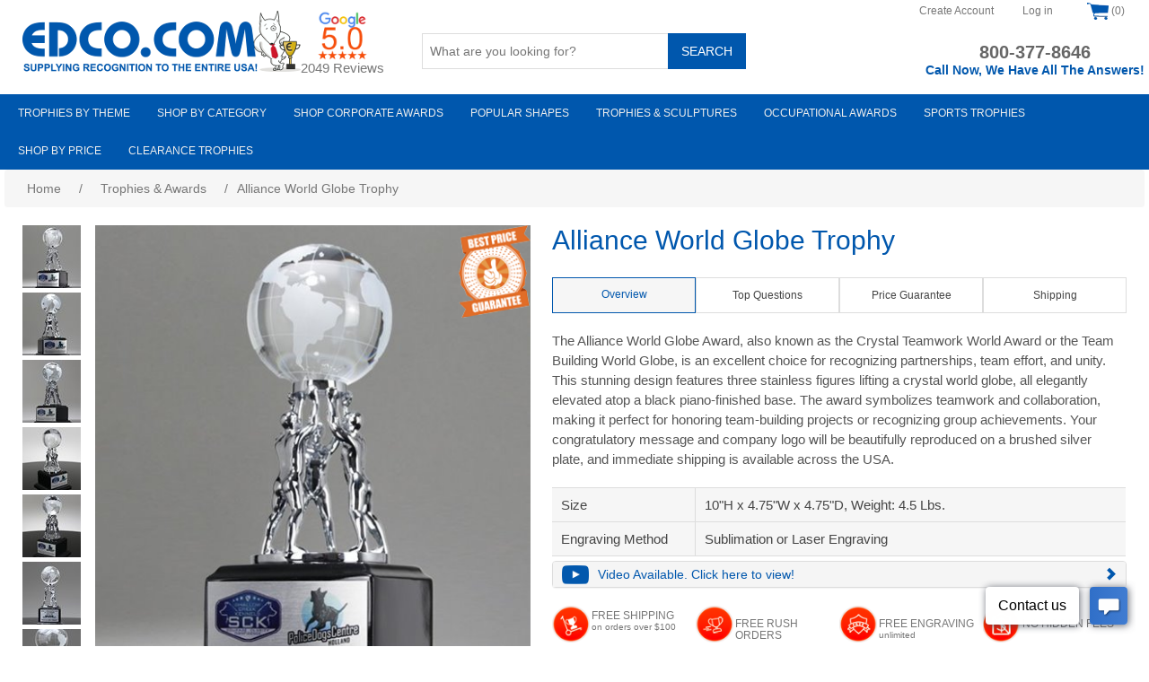

--- FILE ---
content_type: text/html; charset=utf-8
request_url: https://www.edco.com/alliance-world-globe
body_size: 25636
content:
<!DOCTYPE html>
<html  class="html-product-details-page" lang="en">
<head>
<meta name="viewport" content="width=device-width, initial-scale=1.0, maximum-scale=1.0, user-scalable=0"/>
<link rel="canonical" href="https://www.edco.com/alliance-world-globe"/>


<meta http-equiv='content-language' content='en-us'>
<link rel="preload" href="/Themes/Edco4/Content/fonts/glyphicons-halflings-regular.woff" as="font" crossorigin>
<!-- Global site tag (gtag.js) - Google Analytics -->
<script async src="https://www.googletagmanager.com/gtag/js?id=UA-29009964-1"></script>
<script>
    window.dataLayer = window.dataLayer || [];
    function gtag(){dataLayer.push(arguments);}
    gtag('js', new Date());

    gtag('config', 'UA-29009964-1');
    gtag('config', 'AW-1007565515'); 
</script>

    <title>Alliance World Globe Trophy EX001 | Edco Awards</title>
    <meta http-equiv="Content-type" content="text/html;charset=UTF-8" />
    <meta name="description" content="The Alliance World Globe Award SKU EX001, also known as the Crystal Teamwork World Award or the Team Building World Globe, is an excellent choice for recognizing partnerships, team effort, and unity." />
    <meta name="keywords" content="Alliance World Globe Trophy, atlas globe, three men holding world, teamwork awards, world globe awards, world globes, synergy, unity, collaboration, working together, service awards, retirement awards, employee awards, crystal globes, metal awards, boss awards, community service awards, teamwork awards, leadership awards, commitment, goal achievement awards, Crystal Globe Teamwork Award" />
    <meta name="generator" content="nopCommerce" />
    <meta property="twitter:card" content="summary" />
<meta property="twitter:site" content="Edco Awards" />
<meta property="twitter:title" content="Alliance World Globe Trophy" />
<meta property="twitter:description" content="The Alliance World Globe Award SKU EX001, also known as the Crystal Teamwork World Award or the Team Building World Globe, is an excellent choice for recognizing partnerships, team effort, and unity." />
<meta property="twitter:image" content="https://www.edco.com/images/thumbs/0048889_alliance-world-globe-trophy_600.jpeg" />
<meta property="twitter:url" content="https://www.edco.com/alliance-world-globe" />

        <script src="https://ajax.googleapis.com/ajax/libs/jquery/1.12.4/jquery.min.js"></script>
    <link rel="stylesheet" href="https://maxcdn.bootstrapcdn.com/bootstrap/3.3.7/css/bootstrap.min.css" integrity="sha384-BVYiiSIFeK1dGmJRAkycuHAHRg32OmUcww7on3RYdg4Va+PmSTsz/K68vbdEjh4u" crossorigin="anonymous">
    <script src="https://maxcdn.bootstrapcdn.com/bootstrap/3.3.7/js/bootstrap.min.js" integrity="sha384-Tc5IQib027qvyjSMfHjOMaLkfuWVxZxUPnCJA7l2mCWNIpG9mGCD8wGNIcPD7Txa" crossorigin="anonymous"></script>

    
    <link href="/bundles/butajen_4xhw4dwzxsjee-my5hr8gii28s5chlhyppe.css" rel="stylesheet" type="text/css" />

    <script src="/bundles/cfkg1x9hc8dw3dbt2iznwvb0hwrpahu-uvfx63l2ntk.min.js" type="text/javascript"></script>

    <link href="https://www.edco.com/news/rss/1" rel="alternate" type="application/rss+xml" title="Edco Awards: News" />
    <link rel="shortcut icon" href="https://www.edco.com/favicon.ico" />
    
    <!--Powered by nopCommerce - http://www.nopCommerce.com-->
      
    <!-- Facebook Pixel Code -->
        <script>
        !function(f,b,e,v,n,t,s)
        {if(f.fbq)return;n=f.fbq=function(){n.callMethod?
        n.callMethod.apply(n,arguments):n.queue.push(arguments)};
        if(!f._fbq)f._fbq=n;n.push=n;n.loaded=!0;n.version='2.0';
        n.queue=[];t=b.createElement(e);t.async=!0;
        t.src=v;s=b.getElementsByTagName(e)[0];
        s.parentNode.insertBefore(t,s)}(window, document,'script',
        'https://connect.facebook.net/en_US/fbevents.js');
        fbq('init', '499836687421930');
        fbq('track', 'PageView');
        </script>
        <noscript><img height="1" width="1" style="display:none"
        src="https://www.facebook.com/tr?id=499836687421930&ev=PageView&noscript=1"
        /></noscript>
        <!-- End Facebook Pixel Code -->
    <!--Nextopia-->
    <script type="text/javascript" src="//cdn.nextopia.net/nxt-app/fcc19f26cac1bb664eb708372591868c.js" defer></script>
    <!--Nextopia-->
    <!-- TrustBox script -->
        <script type="text/javascript" src="//widget.trustpilot.com/bootstrap/v5/tp.widget.bootstrap.min.js" async></script>
    <!-- End TrustBox script -->
    <!-- Trustpilot Script Start -->
    <script type="text/javascript">(function (w, d, s, r, n) { w.TrustpilotObject = n; w[n] = w[n] || function () { (w[n].q = w[n].q || []).push(arguments) }; a = d.createElement(s); a.async = 1; a.src = r; a.type = 'text/java' + s; f = d.getElementsByTagName(s)[0]; f.parentNode.insertBefore(a, f) })(window, document, 'script', 'https://invitejs.trustpilot.com/tp.min.js', 'tp'); tp('register', '9MmckiqSch3Eh1tA');</script>
    <!-- Trustpilot Script End-->
     <script type="text/javascript">
        function readCookie(cname) {
            var re = new RegExp('[; ]' + cname + '=([^\\s;]*)');
            var sMatch = (' ' + document.cookie).match(re);
            if (cname && sMatch) return unescape(sMatch[1]);
            return '';
        }
    </script>
    <!-- Pinterest Pixel Base Code -->
    <script type="text/javascript">
    !function(e){if(!window.pintrk){window.pintrk=function(){window.pintrk.queue.push(
        Array.prototype.slice.call(arguments))};var
        n=window.pintrk;n.queue=[],n.version="3.0";var
        t=document.createElement("script");t.async=!0,t.src=e;var
        r=document.getElementsByTagName("script")[0];r.parentNode.insertBefore(t,r)}}("https://s.pinimg.com/ct/core.js");
        pintrk('load', '2613781534618');
        pintrk('page');
        pintrk('track', 'pagevisit');
    </script>
    <noscript>
    <img height="1" width="1" style="display:none;" alt="" src="https://ct.pinterest.com/v3/?tid= 2613781534618&event=init&noscript=1" />
    </noscript>   
 <!-- End Pinterest Pixel Base Code -->
 <!-- Start VWO Async SmartCode -->
<link rel="preconnect" href="https://dev.visualwebsiteoptimizer.com" />
<script type='text/javascript' data-cfasync="false" id='vwoCode'>
window._vwo_code || (function() {
var account_id=942770,
version=2.1,
settings_tolerance=2000,
hide_element='body',
hide_element_style = 'opacity:0 !important;filter:alpha(opacity=0) !important;background:none !important;transition:none !important;',
/* DO NOT EDIT BELOW THIS LINE */
f=false,w=window,d=document,v=d.querySelector('#vwoCode'),cK='_vwo_'+account_id+'_settings',cc={};try{var c=JSON.parse(localStorage.getItem('_vwo_'+account_id+'_config'));cc=c&&typeof c==='object'?c:{}}catch(e){}var stT=cc.stT==='session'?w.sessionStorage:w.localStorage;code={use_existing_jquery:function(){return typeof use_existing_jquery!=='undefined'?use_existing_jquery:undefined},library_tolerance:function(){return typeof library_tolerance!=='undefined'?library_tolerance:undefined},settings_tolerance:function(){return cc.sT||settings_tolerance},hide_element_style:function(){return'{'+(cc.hES||hide_element_style)+'}'},hide_element:function(){if(performance.getEntriesByName('first-contentful-paint')[0]){return''}return typeof cc.hE==='string'?cc.hE:hide_element},getVersion:function(){return version},finish:function(e){if(!f){f=true;var t=d.getElementById('_vis_opt_path_hides');if(t)t.parentNode.removeChild(t);if(e)(new Image).src='https://dev.visualwebsiteoptimizer.com/ee.gif?a='+account_id+e}},finished:function(){return f},addScript:function(e){var t=d.createElement('script');t.type='text/javascript';if(e.src){t.src=e.src}else{t.text=e.text}d.getElementsByTagName('head')[0].appendChild(t)},load:function(e,t){var i=this.getSettings(),n=d.createElement('script'),r=this;t=t||{};if(i){n.textContent=i;d.getElementsByTagName('head')[0].appendChild(n);if(!w.VWO||VWO.caE){stT.removeItem(cK);r.load(e)}}else{var o=new XMLHttpRequest;o.open('GET',e,true);o.withCredentials=!t.dSC;o.responseType=t.responseType||'text';o.onload=function(){if(t.onloadCb){return t.onloadCb(o,e)}if(o.status===200||o.status===304){_vwo_code.addScript({text:o.responseText})}else{_vwo_code.finish('&e=loading_failure:'+e)}};o.onerror=function(){if(t.onerrorCb){return t.onerrorCb(e)}_vwo_code.finish('&e=loading_failure:'+e)};o.send()}},getSettings:function(){try{var e=stT.getItem(cK);if(!e){return}e=JSON.parse(e);if(Date.now()>e.e){stT.removeItem(cK);return}return e.s}catch(e){return}},init:function(){if(d.URL.indexOf('__vwo_disable__')>-1)return;var e=this.settings_tolerance();w._vwo_settings_timer=setTimeout(function(){_vwo_code.finish();stT.removeItem(cK)},e);var t;if(this.hide_element()!=='body'){t=d.createElement('style');var i=this.hide_element(),n=i?i+this.hide_element_style():'',r=d.getElementsByTagName('head')[0];t.setAttribute('id','_vis_opt_path_hides');v&&t.setAttribute('nonce',v.nonce);t.setAttribute('type','text/css');if(t.styleSheet)t.styleSheet.cssText=n;else t.appendChild(d.createTextNode(n));r.appendChild(t)}else{t=d.getElementsByTagName('head')[0];var n=d.createElement('div');n.style.cssText='z-index: 2147483647 !important;position: fixed !important;left: 0 !important;top: 0 !important;width: 100% !important;height: 100% !important;background: white !important;';n.setAttribute('id','_vis_opt_path_hides');n.classList.add('_vis_hide_layer');t.parentNode.insertBefore(n,t.nextSibling)}var o=window._vis_opt_url||d.URL,s='https://dev.visualwebsiteoptimizer.com/j.php?a='+account_id+'&u='+encodeURIComponent(o)+'&vn='+version;if(w.location.search.indexOf('_vwo_xhr')!==-1){this.addScript({src:s})}else{this.load(s+'&x=true')}}};w._vwo_code=code;code.init();})();
</script>
<!-- End VWO Async SmartCode -->
 <!----Microsoft Ads Code ------>
    <script>
        (function(w,d,t,r,u)
        {
            var f,n,i;
            w[u]=w[u]||[],f=function()
            {
            var o={ti:"211064458", enableAutoSpaTracking: true}; 
            o.q=w[u],w[u]=new UET(o),w[u].push("pageLoad") 
            },
            n=d.createElement(t),n.src=r,n.async=1,n.onload=n.onreadystatechange=function()
            {
            var s=this.readyState;
            s&&s!=="loaded"&&s!=="complete"||(f(),n.onload=n.onreadystatechange=null)
            },
            i=d.getElementsByTagName(t)[0],i.parentNode.insertBefore(n,i)
        })
        (window,document,"script","//bat.bing.com/bat.js","uetq");
    </script>

    <!---New Schema Code for website -->
    <script type="application/ld+json">
    {
    "@context": "https://schema.org",
    "@type": "Organization",
    "name": "EDCO Awards & Specialties",
    "url": "https://www.edco.com/",
    "logo": "https://www.edco.com/images/thumbs/0038666.png",
    "image": "https://www.edco.com/images/thumbs/0038666.png",
    "description": "EDCO Awards & Specialties is America’s most trusted source for trophies, awards, crystal awards, glass awards, corporate awards, and custom awards. With over 55 years of experience, EDCO delivers premium recognition products with free engraving, free shipping on orders $100+, and guaranteed on-time delivery.",
    "foundingDate": "1969",
    "telephone": "+1-800-377-8646",
    "priceRange": "$2.00 - $2,000.00+",
    "address": {
        "@type": "PostalAddress",
        "streetAddress": "3702 Davie Blvd",
        "addressLocality": "Fort Lauderdale",
        "addressRegion": "FL",
        "postalCode": "33312",
        "addressCountry": "US"
    },
    "areaServed": {
        "@type": "Country",
        "name": "US"
    },
    "contactPoint": {
        "@type": "ContactPoint",
        "telephone": "+1-800-377-8646",
        "contactType": "customer service",
        "areaServed": "US",
        "availableLanguage": "English"
    },
    "sameAs": [
        "https://www.facebook.com/EDCOAwards/",
        "https://www.instagram.com/edcoawards",
        "https://www.linkedin.com/company/edco-awards-&-specialties",
        "https://www.youtube.com/user/EDCOAWARDS",
        "https://www.pinterest.com/edcoawards/",
        "https://www.trustpilot.com/review/edco.com",
        "https://maps.app.goo.gl/z57f4Zg4JH9GLjh68"
    ],
    "aggregateRating": {
        "@type": "AggregateRating",
        "ratingValue": "4.9",
        "bestRating": "5",
        "worstRating": "1",
        "reviewCount": "9774"
    },
    "knowsAbout": [
        "Trophies",
        "Awards",
        "Crystal Awards",
        "Glass Awards",
        "Corporate Awards",
        "Custom Awards",
        "Employee Recognition Awards",
        "Award Plaques"
    ]
    }
    </script>

    <script type="application/ld+json">
    {
    "@context": "https://schema.org",
    "@type": "WebSite",
    "url": "https://www.edco.com/",
    "name": "EDCO Awards & Specialties",
    "potentialAction": {
        "@type": "SearchAction",
        "target": "https://www.edco.com/catalogsearch/result/?q={search_term_string}",
        "query-input": "required name=search_term_string"
    }
    }
    </script>

<script>var __uzdbm_1 = "5bb235a3-d058-44ca-b729-a002d7e7f93c";var __uzdbm_2 = "Yjg3NmRlZTEtYnVobi00MWI4LTgxOTQtNDkzZTQwNzczNDg4JDE4LjE4OC4xNTUuMTM3";var __uzdbm_3 = "7f90005bb235a3-d058-44ca-b729-a002d7e7f93c1-17627429299800-001b5de942d3e4c585810";var __uzdbm_4 = "false";var __uzdbm_5 = "uzmx";var __uzdbm_6 = "7f9000f3c75962-9056-468b-a1d1-825bd587030e1-17627429299800-997eb35da1613dfb10";var __uzdbm_7 = "edco.com";</script> <script> (function(w, d, e, u, c, g, a, b){ w["SSJSConnectorObj"] = w["SSJSConnectorObj"] || {ss_cid : c, domain_info: "auto"}; w[g] = function(i, j){w["SSJSConnectorObj"][i] = j}; a = d.createElement(e); a.async = true; if(navigator.userAgent.indexOf('MSIE')!==-1 || navigator.appVersion.indexOf('Trident/') > -1){ u = u.replace("/advanced/", "/advanced/ie/");} a.src = u; b = d.getElementsByTagName(e)[0]; b.parentNode.insertBefore(a, b); })(window,document,"script","https://www.edco.com/18f5227b-e27b-445a-a53f-f845fbe69b40/stormcaster.js","buhp","ssConf"); ssConf("c1" , "https://edco.com"); ssConf("c3", "c99a4269-161c-4242-a3f0-28d44fa6ce24");ssConf("au", "edco.com"); ssConf("cu", "validate.perfdrive.com, ssc"); </script></head>
<body ontouchstart="">
    

<div class="ajax-loading-block-window" style="display: none">
</div>
<div id="dialog-notifications-success" title="Notification" style="display:none;">
</div>
<div id="dialog-notifications-error" title="Error" style="display:none;">
</div>
<div id="dialog-notifications-warning" title="Warning" style="display:none;">
</div>
<div id="bar-notification" class="bar-notification">
    <span class="close" title="Close">&nbsp;</span>
</div>



<!--[if lte IE 7]>
    <div style="clear:both;height:59px;text-align:center;position:relative;">
        <a href="http://www.microsoft.com/windows/internet-explorer/default.aspx" target="_blank">
            <img src="/Themes/Edco4/Content/images/ie_warning.jpg" height="42" width="820" alt="You are using an outdated browser. For a faster, safer browsing experience, upgrade for free today." />
        </a>
    </div>
<![endif]-->
<div class="master-wrapper-page">
    
    <div class="header">
    
    <div class="header-upper">
        <div class="header-selectors-wrapper">
            
            
            
            
        </div>
        <div class="header-links-wrapper">
            <div class="header-links">
    <ul>
        
            <li><a href="/register" class="ico-register">Create Account</a></li>
            <li><a href="/login" class="ico-login">Log in</a></li>
                
            <li id="topcartlink">
                <a href="/cart">
                    <img src="/themes/edco4/content/images/shopping-cartb.png" />
                    <span class="cart-qty">(0)</span>
                </a>
            </li>
        
    </ul>
            
</div>

            <div id="flyout-cart" class="flyout-cart">
    <div class="mini-shopping-cart">
        <div class="count">
You have no items in your shopping cart.        </div>
    </div>
</div>

        </div>
    </div>
    
    <div class="header-lower">
        <div class="header-logo">
            <a href="/">
    <img loading="lazy" title="" alt="Edco Awards" src="https://www.edco.com/images/thumbs/0038666.png" width="310" height="68">
</a>
        </div>
        <div class="Google_rating">
            <a href="https://www.google.com/search?q=Edco%20Awards%20&%20Specialties&ludocid=10267107724770319275#lrd=0x0:0x8e7c1814059a9bab,1" target="_blank">
                <img src="/Images/google-icon.png" alt="Our Google Rating" />
            </a>
            <p>2049 Reviews</p>
        </div>
        <div class="search-box store-search-box">
            <form method="get" id="small-search-box-form" action="/searchresults">
    <input type="text" class="search-box-text" id="small-searchterms" autocomplete="off" name="q" placeholder="What are you looking for?" />
    
    <input type="submit" class="button-1 search-box-button" value="Search" />
        
        
</form>
        </div>
        <div class="telephone">
            
<a href="tel:800-377-8646">800-377-8646</a>
<p class="sehabla">Call Now, We Have All The Answers!</p>
            

        </div>
    </div>
    
    
<link rel="stylesheet" href="https://fonts.googleapis.com/icon?family=Material+Icons">
<link rel="stylesheet" href="https://fonts.googleapis.com/css?family=Raleway:200,300,400,600,700">



<style>
    @media(max-width: 1000px) {
        #topheader {
            left: 0 !important;
            transform: unset !important;
        }

        .header {
            width: 100% !important;
        }
    }
</style>

<div class="desktop-menu">
    <ul class="mega-menu">
        

        <li class="has-sublist">
            <a class="with-subcategories" id="theme" title="Trophies by Theme"><span>Trophies by Theme</span></a>
            <div id="sub-category-theme" class="sub-category-container"></div>
        </li>

        <li class="has-sublist">
            <a class="with-subcategories" id="category" title="Shop by Category"><span>Shop by Category</span></a>
            <div id="sub-category-category" class="sub-category-container"></div>
        </li>

        <li class="has-sublist">
            <a class="with-subcategories" id="corporate" title="Shop Corporate Awards"><span>Shop Corporate Awards</span></a>
            <div id="sub-category-corporate" class="sub-category-container"></div>
        </li>

        <li class="has-sublist">
            <a class="with-subcategories" id="popular" title="Shop Popular Shapes"><span>Popular Shapes</span></a>
            <div id="sub-category-popular" class="sub-category-container"></div>
        </li>

        <li class="has-sublist">
            <a class="with-subcategories" id="trophies" title="Trophies & Medals"><span>Trophies & Sculptures</span></a>
            <div id="sub-category-trophies" class="sub-category-container"></div>
        </li>

        <li class="has-sublist">
            <a class="with-subcategories" id="occupations" title="Occupations"><span>Occupational Awards</span></a>
            <div id="sub-category-occupations" class="sub-category-container"></div>
        </li>

        <li class="has-sublist">
            <a class="with-subcategories" id="sports" title="Sports Trophies"><span>Sports Trophies</span></a>
            <div id="sub-category-sports" class="sub-category-container"></div>
        </li>

        <li class="has-sublist">
            <a class="with-subcategories" id="price" title="Shop by Price"><span>Shop by Price</span></a>
            <div id="sub-category-price" class="sub-category-container"></div>
        </li>
        <li class="has-sublist">
            <a href="/clearance-sale-awards" class="with-subcategories" id="clearance" title="Clearance trophies"><span>Clearance Trophies</span></a>
        </li>

        
    </ul>
</div>

<script type="text/javascript">

    $(document).on('mouseleave', '.has-sublist', function () {
        var $item_a = $(this).children('a.with-subcategories')
        $item_a.css({ "background-color": "#0057ad", "color": "#fff" });

        var subDiv = $("#sub-category-" + $item_a.attr('id'));
        subDiv.html('');
    });

    $(document).ready(function () {
        $('ul.mega-menu').find('a.with-subcategories').on('click', function () {
            var $this = $(this);
            $this.css({ "background-color": "#fff", "color": "#0057ad" });
            var parentId = $this.attr('id');

            var $subDiv = $this.siblings('div.sub-category-container');
            var data = "";

            $subDiv.html('');
            var subHtml = '';

            if (parentId == 'theme') {
                subHtml += "<div id='" + parentId + "' class='sublist-wrap doublewidth'>";
                data = '<div style="float: left; width: 50%;">     <ul class="sublist">                <li><a href="/searchresults?q=award">View All</a></li>        <li><a href="/searchresults?q=3+sizes">3-Size Awards</a></li>        <li><a href="/searchresults?q=academic+awards">Academic Awards</a></li>        <li><a href="/searchresults?q=Achievement+Awards">Achievement</a></li>        <li><a href="/searchresults?q=acrylic+awards">Acrylic Awards</a></li>        <li><a href="/searchresults?q=art+glass">Art Glass</a></li>        <li><a href="/searchresults?q=Award+Plaques">Award Plaques</a></li>        <li><a href="/searchresults?q=barware">Barware</a></li>        <li><a href="/searchresults?q=black+crystal">Black Crystal</a></li>        <li><a href="/searchresults?q=blue+crystal">Blue Crystal</a></li>        <li><a href="/searchresults?q=business+awards">Business Awards</a></li>        <li><a href="/searchresults?q=clear+crystal">Clear Crystal</a></li>        <li><a href="/searchresults?q=clocks">Clocks</a></li>        <li><a href="/corporate-awards">Corporate Celebration</a></li>        <li><a href="/searchresults?q=custom+awards">Custom Awards</a></li>        <li><a href="/crystal-awards">Crystal Awards</a></li>        <li><a href="/searchresults?q=crystal+%26+chrome">Crystal &amp; Chrome</a></li>        <li><a href="/searchresults?q=Diamonds">Diamonds</a></li>        <li><a href="/searchresults?q=eagles">Eagles</a></li>        <li><a href="/searchresults?q=economy+acrylic">Economy Acrylic</a></li>        <li><a href="/searchresults?q=economy+glass">Economy Glass</a></li>        <li><a href="/searchresults?q=Elite+Crystal">Elite Crystal</a></li>        <li><a href="/employee-of-the-month-awards">Employee of the Month</a></li>        <li><a href="/personalized-gifts/">Executive Gifts</a></li>        <li><a href="/searchresults?q=flames">Flames</a></li>     </ul>  </div>  <div style="float: left; width:50%;">     <ul class="sublist">         <li><a style="color:#fff" href="/searchresults?q=award">...</a></li>        <li><a href="/searchresults?q=gavels">Gavels</a></li>        <li><a href="/searchresults?q=gears">Gears</a></li>        <li><a href="/glass-awards">Glass Awards</a></li>        <li><a href="/searchresults?q=World+Globes">Globes</a></li>        <li><a href="/leadership-trophies">Leadership</a></li>        <li><a href="/searchresults?q=lightbulb">Light Bulbs</a></li>        <li><a href="/marble-stone-awards">Marble Awards</a></li>        <li><a href="/custom-metal-awards">Metal Awards</a></li>        <li><a href="/monogrammed-gifts-personalized-mementos">Monogrammed Gifts</a></li>        <li><a href="/searchresults?q=name+block">Name Blocks</a></li>        <li><a href="/searchresults?q=new+arrivals">New Arrivals</a></li>        <li><a href="/searchresults?q=Paperweights">Paperweights</a></li>        <li><a href="/perpetual-plaques">Perpetual Plaques</a></li>        <li><a href="/employee-recognition-awards">Recognition Awards</a></li>        <li><a href="/searchresults?q=red+crystal">Red Crystal</a></li>        <li><a href="/searchresults?q=religious">Religious</a></li>        <li><a href="/searchresults?q=Retirement+Awards">Retirement Awards</a></li>        <li><a href="/sales-awards-and-trophies">Sales Achievement</a></li>        <li><a href="/searchresults?q=service">Service</a></li>        <li><a href="/searchresults?q=Stars">Stars</a></li>        <li><a href="/searchresults?q=Teamwork">Teamwork</a></li>        <li><a href="/trophy-awards">Trophy Awards</a></li>        <li><a href="/searchresults?q=Vases">Vases &amp; Bowls</a></li>        <li><a href="/years-of-service-awards">Years of Service</a></li>     </ul>  </div>';
            } else if (parentId == 'category') {
                subHtml += "<div id='" + parentId + "' class='sublist-wrap fullwidth'>";
                data = '<div class="row">   <div class="box">     <div class="picture-title-wrap">       <div class="picture">         <a href="/plaque-awards" title="Show products in category Plaques ">           <img class="lazy" alt="Picture for category Plaques " src="/images/plaque.jpg" data-original="/images/plaque.jpg">         </a>       </div>       <div class="title double-line">         <a href="/plaque-awards" title="Show products in category Plaques">Award <br />Plaques </a>       </div>     </div>   </div>   <div class="box">     <div class="picture-title-wrap">       <div class="picture">         <a href="/crystal-awards" title="Show products in category Crystal Awards ">           <img class="lazy" alt="Picture for category Crystal Awards " src="/images/crystal.jpg" data-original="/images/crystal.jpg">         </a>       </div>       <div class="title double-line">         <a href="/crystal-awards" title="Show products in category Crystal Awards">Crystal <br />Awards </a>       </div>     </div>   </div>   <div class="box">     <div class="picture-title-wrap">       <div class="picture">         <a href="/glass-awards" title="Show products in category Glass Awards ">           <img class="lazy" alt="Picture for category Crystal Awards " src="/images/glass.jpg" data-original="/images/glass.jpg">         </a>       </div>       <div class="title double-line">         <a href="/glass-awards" title="Show products in category Glass Awards">Glass <br />Awards </a>       </div>     </div>   </div>   <div class="box">     <div class="picture-title-wrap">       <div class="picture">         <a href="/art-glass-awards" title="Show products in category Art Glass ">           <img class="lazy" alt="Picture for category Crystal Awards " src="/images/artglass.jpg" data-original="/images/artglass.jpg">         </a>       </div>       <div class="title double-line">         <a href="/art-glass-awards" title="Show products in category Art Glass Awards">Art <br />Glass </a>       </div>     </div>   </div>   <div class="box">     <div class="picture-title-wrap">       <div class="picture">         <a href="/acrylic-awards" title="Show products in category Acrylic">           <img class="lazy" alt="Picture for category Crystal Awards " src="/images/acrylic.jpg" data-original="/images/acrylic.jpg">         </a>       </div>       <div class="title double-line">         <a href="/acrylic-awards" title="Show products in category Acrylic Awards">Acrylic <br /> Awards </a>       </div>     </div>   </div> </div> <div class="row">   <div class="box">     <div class="picture-title-wrap">       <div class="picture">         <a href="/clock-awards" title="Show products in category Clocks ">           <img class="lazy" alt="Picture for category Clock Awards " src="/images/clocks.jpg" data-original="/images/clocks.jpg">         </a>       </div>       <div class="title">         <a href="/clock-awards" title="Show products in category Clocks Awards">Clocks</a>       </div>     </div>   </div>   <div class="box">     <div class="picture-title-wrap">       <div class="picture">         <a href="/gavel-awards" title="Show products in category Gavels ">           <img class="lazy" alt="Picture for category Gavels " src="/images/gavels.jpg" data-original="/images/gavels.jpg">         </a>       </div>       <div class="title">         <a href="/gavel-awards" title="Show products in category Gavels">Gavels</a>       </div>     </div>   </div>   <div class="box">     <div class="picture-title-wrap">       <div class="picture">         <a href="/paperweights" title="Show products in category Paperweight Awards">           <img class="lazy" alt="Picture for category Logo Promos " src="/images/paperweight-awards.jpg" data-original="/images/paperweight-awards.jpg">         </a>       </div>       <div class="title">         <a href="/paperweights" title="Show products in category Paperweight Awards">Paperweight Awards</a>       </div>     </div>   </div>   <div class="box">     <div class="picture-title-wrap">       <div class="picture">         <a href="/crystal-vases" title="Show products in category Vases ">           <img class="lazy" alt="Picture for category Vases" src="/images/vases.jpg" data-original="/images/vases.jpg">         </a>       </div>       <div class="title">         <a href="/crystal-vases" title="Show products in category Vases">Vases</a>       </div>     </div>   </div>   <div class="box">     <div class="picture-title-wrap">       <div class="picture">         <a href="/searchresults?q=quick+ship+awards#?q=quick+ship+awards&keywords=quick+ship+awards&search_return=all" title="Show products in category Quick Ship Awards ">           <img class="lazy" alt="Picture for category Quick Ship Awards " src="/images/quickship.jpg" data-original="/images/quickship.jpg">         </a>       </div>       <div class="title">         <a href="/searchresults?q=quick+ship+awards#?q=quick+ship+awards&keywords=quick+ship+awards&search_return=all" title="Show products in category Quick Ship Awards">Quick Ship Awards</a>       </div>     </div>   </div>   <div></div> </div>';
            } else if (parentId == 'corporate') {
                subHtml += "<div id='" + parentId + "' class='sublist-wrap fullwidth'>";
                data = '<div class="row">                     <div class="box">                         <div class="picture-title-wrap">                             <div class="picture">                                 <a href="/achievement-trophies" title="Show products in category Achievement Awards ">                                     <img class="lazy" alt="Picture for category Achievement Awards " src="/images/achievement-awards.jpg" data-original="/images/achievement-awards.jpg">                                 </a>                             </div>                             <div class="title double-line">                                 <a href="/achievement-trophies" title="Show products in category Achievement Awards">Achievement <br /> Awards</a>                             </div>                         </div>                     </div>                     <div class="box">                         <div class="picture-title-wrap">                             <div class="picture">                                 <a href="/employee-of-the-month-awards" title="Show products in category Employee of the month ">                                     <img class="lazy" alt="Picture for category Crystal Awards " src="/images/employee-of-the-month.jpg" data-original="/images/service.jpg">                                 </a>                             </div>                             <div class="title double-line">                                 <a href="/employee-of-the-month-awards" title="Show products in category Employee of the month">Employee of <br /> The Month</a>                             </div>                         </div>                     </div>                     <div class="box">                         <div class="picture-title-wrap">                             <div class="picture">                                 <a href="/custom-awards" title="Show products in category Custom Awards ">                                     <img class="lazy" alt="Picture for category Custom Awards" src="/images/custom-awards.jpg" data-original="/images/custom-awards.jpg">                                 </a>                             </div>                             <div class="title double-line">                                 <a href="/custom-awards" title="Show products in category Custom Awards">Custom<br /> Awards</a>                             </div>                         </div>                     </div>                     <div class="box">                         <div class="picture-title-wrap">                             <div class="picture">                                 <a href="/employee-awards" title="Show products in category Employees ">                                     <img class="lazy" alt="Picture for category Crystal Awards " src="/images/service.jpg" data-original="/images/service.jpg">                                 </a>                             </div>                             <div class="title double-line">                                 <a href="/employee-awards" title="Show products in category Employee Awards">Employee <br /> Service</a>                             </div>                         </div>                     </div>                     <div class="box">                         <div class="picture-title-wrap">                             <div class="picture">                                 <a href="/searchresults?q=best+sellers" title="Show products in category Best Sellers ">                                     <img class="lazy" alt="Picture for category Vases" src="/images/topsellers.jpg" data-original="/images/topsellers.jpg">                                 </a>                             </div>                             <div class="title double-line">                                 <a href="/searchresults?q=best+sellers" title="Show products in category Best Sellers">Best <br />Sellers</a>                             </div>                         </div>                     </div>                 </div>                 <div class="row">                     <div class="box">                         <div class="picture-title-wrap">                             <div class="picture">                                 <a href="/leadership-trophies" title="Show products in category Leadership Trophies ">                                     <img class="lazy" alt="Picture for category Leadership Trophies " src="/images/leadership.jpg" data-original="/images/leadership.jpg">                                 </a>                             </div>                             <div class="title double-line">                                 <a href="/leadership-trophies" title="Show products in category Leadership Trophies">Leadership<br /> Trophies</a>                             </div>                         </div>                     </div>                     <div class="box">                         <div class="picture-title-wrap">                             <div class="picture">                                 <a href="/retirement-awards" title="Show products in category Retirement ">                                     <img class="lazy" alt="Picture for category Retirement Awards " src="/images/retirement.jpg" data-original="/images/retirement.jpg">                                 </a>                             </div>                             <div class="title double-line">                                 <a href="/retirement-awards" title="Show products in category Retirement Awards">Retirement <br /> Gifts</a>                             </div>                         </div>                     </div>                     <div class="box">                         <div class="picture-title-wrap">                             <div class="picture">                                 <a href="/sales-awards-and-trophies" title="Show products in Sales Awards ">                                     <img class="lazy" alt="Picture for category Sales Awards " src="/images/sales-awards.jpg" data-original="/images/sales-awards.jpg">                                 </a>                             </div>                             <div class="title double-line">                                 <a href="/sales-awards-and-trophies" title="Show products in category Sales Awards">Sales<br /> Awards</a>                             </div>                         </div>                     </div>                     <div class="box">                         <div class="picture-title-wrap">                             <div class="picture">                                 <a href="/teamwork" title="Show products in category Teamwork ">                                     <img class="lazy" alt="Picture for category Teamwork Awards " src="/images/teamwork.jpg" data-original="/images/teamwork.jpg">                                 </a>                             </div>                             <div class="title double-line">                                 <a href="/teamwork" title="Show products in category Teamwork">Teamwork <br /> Awards</a>                             </div>                         </div>                     </div>                     <div class="box">                         <div class="picture-title-wrap">                             <div class="picture">                                 <a href="/years-of-service-awards" title="Show products in category Years of Service ">                                     <img class="lazy" alt="Picture for category Years of Service Awards " src="/images/years-service.jpg" data-original="/images/years-service.jpg">                                 </a>                             </div>                             <div class="title double-line">                                 <a href="/years-of-service-awards" title="Show products in category Years of Service">Years of<br /> Service</a>                             </div>                         </div>                     </div>                 </div>';
            } else if (parentId == 'popular') {
                subHtml += "<div id='" + parentId + "' class='sublist-wrap fullwidth'>";
                data = '<div class="row">     <div class="box">         <div class="picture-title-wrap">             <div class="picture">                 <a href="/circle-shaped-awards" title="Show products in category Circles "> <img class="lazy" alt="Picture for category Circles " src="/images/circles.jpg" data-original="/images/circles.jpg" /> </a>             </div>             <div class="title"><a href="/circle-shaped-awards" title="Show products in category Circles">Circles</a></div>         </div>     </div>     <div class="box">         <div class="picture-title-wrap">             <div class="picture">                 <a href="/crystal-diamond-awards" title="Show products in category Diamond Awards "> <img class="lazy" alt="Picture for category Diamond Awards " src="/images/diamonds.jpg" data-original="/images/diamonds.jpg" /> </a>             </div>             <div class="title"><a href="/crystal-diamond-awards" title="Show products in category Diamond Awards">Diamonds</a></div>         </div>     </div>     <div class="box">         <div class="picture-title-wrap">             <div class="picture">                 <a href="/eagle-awards" title="Show products in category Eagles "> <img class="lazy" alt="Picture for category Eagles Awards " src="/images/eagles.jpg" data-original="/images/eagles.jpg" /> </a>             </div>             <div class="title">                 <div class="title"><a href="/eagle-awards" title="Show products in category Art Glass Awards">Eagles</a></div>             </div>         </div>     </div>     <div class="box">         <div class="picture-title-wrap">             <div class="picture">                 <a href="/flame-recognition-awards" title="Show products in category Crystal Flames "> <img class="lazy" alt="Picture for category Crystal Flames" src="/images/flames.jpg" data-original="/images/flames.jpg" /> </a>             </div>             <div class="title"><a href="/flame-recognition-awards" title="Show products in category Crystal Flames">Flames</a></div>         </div>     </div>     <div class="box">         <div class="picture-title-wrap">             <div class="picture">                 <a href="/gear-shaped-awards" title="Show products in category Gears "> <img class="lazy" alt="Picture for category Gears " src="/images/Gears.jpg" data-original="/images/Gears.jpg" /> </a>             </div>             <div class="title"><a href="/gear-shaped-awards" title="Show products in category Gears">Gears</a></div>         </div>     </div> </div> <div class="row">     <div class="box">         <div class="picture-title-wrap">             <div class="picture">                 <a href="/world-globe-awards" title="Show products in Globes "> <img class="lazy" alt="Picture for category Globes " src="/images/globes.jpg" data-original="/images/globes.jpg" /> </a>             </div>             <div class="title"><a href="/world-globe-awards" title="Show products in category Globes Awards">Globes</a></div>         </div>     </div>     <div class="box">         <div class="picture-title-wrap">             <div class="picture">                 <a href="/octagon-shaped-awards" title="Show products in Octagons "> <img class="lazy" alt="Picture for category Octagons " src="/images/Octagons.jpg" data-original="/images/Octagons.jpg" /> </a>             </div>             <div class="title"><a href="/octagon-shaped-awards" title="Show products in category Octagons">Octagons</a></div>         </div>     </div>     <div class="box">         <div class="picture-title-wrap">             <div class="picture">                 <a href="/star-theme-awards" title="Show products in category Stars "> <img class="lazy" alt="Picture for category Stars " src="/images/stars.jpg" data-original="/images/stars.jpg" /> </a>             </div>             <div class="title"><a href="/star-theme-awards" title="Show products in category Stars">Stars</a></div>         </div>     </div>     <div class="box">         <div class="picture-title-wrap">             <div class="picture">                 <a href="/searchresults?q=towers" title="Show products in category Towers "> <img class="lazy" alt="Picture for category Towers / Obelisks " src="/images/towers.jpg" data-original="/images/towers.jpg" /> </a>             </div>             <div class="title"><a href="/searchresults?q=towers" title="Show products in category Towers / Obelisks">Towers / Obelisks</a></div>         </div>     </div>     <div class="box">         <div class="picture-title-wrap">             <div class="picture">                 <a href="/unique-awards" title="Show products in category Unique "> <img class="lazy" alt="Picture for category Unique " src="/images/unique.jpg" data-original="/images/unique.jpg" /> </a>             </div>             <div class="title"><a href="/unique-awards" title="Show products in category Unique">Unique</a></div>         </div>     </div> </div>';
            } else if (parentId == 'trophies') {
                subHtml += "<div id='" + parentId + "' class='sublist-wrap fullwidth'>";
                data = '<div class="row">   <div class="box">     <div class="picture-title-wrap">       <div class="picture">         <a href="/scholastic-awards" title="Show products in category Academic Awards ">           <img class="lazy" alt="Picture for category Academic  Awards " src="/images/academic.jpg" data-original="/images/academic.jpg">         </a>       </div>       <div class="title double-line">         <a href="/scholastic-awards" title="Show products in category Academic  Awards">Academic / <br /> School </a>       </div>     </div>   </div>   <div class="box">     <div class="picture-title-wrap">       <div class="picture">         <a href="/american-hero-trophy-awards" title="Show products in category American Hero">           <img class="lazy" alt="Picture for category American Hero" src="/images/american-hero.jpg" data-original="/images/american-hero.jpg">         </a>       </div>       <div class="title">         <a href="/american-hero-trophy-awards" title="Show products in category American Hero">American Hero</a>       </div>     </div>   </div>   <div class="box">     <div class="picture-title-wrap">       <div class="picture">         <a href="/activity-holder-trophies" title="Show products in category Activity Holders ">           <img class="lazy" alt="Picture for category Activity Holders " src="/images/activity-holders.jpg" data-original="/images/activity-holders.jpg">         </a>       </div>       <div class="title">         <a href="/activity-holder-trophies" title="Show products in category Activity Holders">Activity Holders </a>       </div>     </div>   </div>   <div class="box">     <div class="picture-title-wrap">       <div class="picture">         <a href="/trophy-cups" title="Show products in category Cups">           <img class="lazy" alt="Picture for category Cups Awards " src="/images/cups.jpg" data-original="/images/cups.jpg">         </a>       </div>       <div class="title">         <a href="/trophy-cups" title="Show products in category Cups Awards">Cups</a>       </div>     </div>   </div>   <div class="box">     <div class="picture-title-wrap">       <div class="picture">         <a href="/fun-awards" title="Show products in category Fun Awards ">           <img class="lazy" alt="Picture for category Fun Awards " src="/images/fun.jpg" data-original="/images/fun.jpg">         </a>       </div>       <div class="title">         <a href="/fun-awards" title="Show products in category Fun Awards">Fun Awards</a>       </div>     </div>   </div> </div> <div class="row">   <div class="box">     <div class="picture-title-wrap">       <div class="picture">         <a href="/medal-awards" title="Show products in category Medals ">           <img class="lazy" alt="Picture for category Medals " src="/images/medals.jpg" data-original="/images/medals.jpg">         </a>       </div>       <div class="title">         <a href="/medal-awards" title="Show products in category Medals">Medals</a>       </div>     </div>   </div>   <div class="box">     <div class="picture-title-wrap">       <div class="picture">         <a href="/searchresults?q=metal+awards" title="Show products in category Metal Awards ">           <img class="lazy" alt="Picture for category Metal Awards " src="/images/metal-awards.jpg" data-original="/images/metal-awards.jpg">         </a>       </div>       <div class="title">         <a href="/searchresults?q=metal+awards" title="Show products in category Metal Awards">Metal Awards</a>       </div>     </div>   </div>   <div class="box">     <div class="picture-title-wrap">       <div class="picture">         <a href="/4-post-trophies" title="Show products in category Team Trophies ">           <img class="lazy" alt="Picture for category Team Trophies " src="/images/team-trophy.jpg" data-original="/images/team-trophy.jpg">         </a>       </div>       <div class="title">         <a href="/4-post-trophies" title="Show products in category Team Trophies">Team Trophies</a>       </div>     </div>   </div>   <div class="box">     <div class="picture-title-wrap">       <div class="picture">         <a href="/trophy-awards" title="Show products in category Trophies ">           <img class="lazy" alt="Picture for category Trophies" src="/images/trophies.jpg" data-original="/images/trophies.jpg">         </a>       </div>       <div class="title">         <a href="/trophy-awards" title="Show products in category Trophies">Trophy Awards</a>       </div>     </div>   </div>   <div class="box">     <div class="picture-title-wrap">       <div class="picture">         <a href="/searchresults?q=trophy" title="Show products in all trophy categories">           <img class="lazy" alt="Picture for view all" src="/images/view-all.jpg" data-original="/images/view-all.jpg">         </a>       </div>       <div class="title">         <a href="/searchresults?q=trophy" title="Show products in all trophy categories">View All</a>       </div>     </div>   </div> </div>';
            } else if (parentId == 'sports') {
                subHtml += "<div id='" + parentId + "' class='sublist-wrap fullwidth openright'>";
                data = '<div class="row">   <div class="box">     <div class="picture-title-wrap">       <div class="picture">         <a href="/sports-awards" title="All Sports ">           <img class="lazy" alt="Picture for category All Sports  Awards " src="/images/all-sports-trophies.jpg" data-original="/images/all-sports-trophies.jpg">         </a>       </div>       <div class="title double-line">         <a href="/scholastic-awards" title="All Sports ">All Sports</a>       </div>     </div>   </div>   <div class="box">     <div class="picture-title-wrap">       <div class="picture">         <a href="/car-show-awards" title="Automotive trophies ">           <img class="lazy" alt="Picture for category Automotive Trophies " src="/images/Racing.jpg" data-original="/images/Racing.jpg">         </a>       </div>       <div class="title double-line">         <a href="/car-show-awards" title="Automotive trophies">Automotive Trophies</a>       </div>     </div>   </div>   <div class="box">     <div class="picture-title-wrap">       <div class="picture">         <a href="/baseball-awards" title="Baseball trophies">           <img class="lazy" alt="Picture for category Baseball trophies " src="/images/baseball.jpg" data-original="/images/baseball.jpg">         </a>       </div>       <div class="title double-line">         <a href="/baseball-awards" title="Baseball Trophies">Baseball Trophies</a>       </div>     </div>   </div>   <div class="box">     <div class="picture-title-wrap">       <div class="picture">         <a href="/basketball-awards" title="Basketball trophies">           <img class="lazy" alt="Picture for category Basketball trophies" src="/images/Basketball.jpg" data-original="/images/Basketball.jpg">         </a>       </div>       <div class="title double-line">         <a href="/basketball-awards" title="Basketball trophies">Basketball Trophies</a>       </div>     </div>   </div>   <div class="box">     <div class="picture-title-wrap">       <div class="picture">         <a href="/football-awards" title="Football trophies">           <img class="lazy" alt="Picture for category Football trophies" src="/images/Football.jpg" data-original="/images/Football.jpg">         </a>       </div>       <div class="title double-line">         <a href="/football-awards" title="Football trophies">Football Trophies</a>       </div>     </div>   </div> </div> <div class="row">   <div class="box">     <div class="picture-title-wrap">       <div class="picture">         <a href="/golf-awards" title="Golf Trophies">           <img class="lazy" alt="Picture for category Golf trophies" src="/images/Golf.jpg" data-original="/images/Golf.jpg">         </a>       </div>       <div class="title double-line">         <a href="/golf-awards" title="Golf Trophies">Golf Trophies</a>       </div>     </div>   </div>   <div class="box">     <div class="picture-title-wrap">       <div class="picture">         <a href="/sailing-awards" title="Sailing Trophies">           <img class="lazy" alt="Picture for category Sailing Trophies" src="/images/Sailing.jpg" data-original="/images/Sailing.jpg">         </a>       </div>       <div class="title double-line">         <a href="/sailing-awards" title="Sailing Trophies">Sailing Trophies</a>       </div>     </div>   </div>   <div class="box">     <div class="picture-title-wrap">       <div class="picture">         <a href="/soccer-awards" title="Soccer Trophies">           <img class="lazy" alt="Picture for category Soccer Trophies" src="/images/Soccer.jpg" data-original="/images/Soccer.jpg">         </a>       </div>       <div class="title double-line">         <a href="/soccer-awards" title="Soccer Trophies">Soccer Trophies</a>       </div>     </div>   </div>   <div class="box">     <div class="picture-title-wrap">       <div class="picture">         <a href="/fishing-awards" title="Sport Fishing Awards">           <img class="lazy" alt="Picture for category Sport Fishing Awards" src="/images/sport-fishing.jpg" data-original="/images/sport-fishing.jpg">         </a>       </div>       <div class="title double-line">         <a href="/fishing-awards" title="SPort Fishing Awards">Sport Fishing</a>       </div>     </div>   </div>   <div class="box">     <div class="picture-title-wrap">       <div class="picture">         <a href="/wrestling-awards" title="Wrestling Trophies">           <img class="lazy" alt="Picture for category Wrestling Trophies " src="/images/Wrestling.jpg" data-original="/images/Wrestling.jpg">         </a>       </div>       <div class="title double-line">         <a href="/wrestling-awards" title="Wrestling Trophies">Wrestling Trophies</a>       </div>     </div>   </div> </div>';
            } else if (parentId == 'price') {
                subHtml += "<div id='" + parentId + "' class='sublist-wrap singlewidth'>";
                data = '<ul class="sublist">                 <li><a href="searchresults?q=award">View All</a></li>                 <li><a href="/searchresults?q=award#?keywords=award&search_return=all&Price=%2410+to+%2425">$10 - $25</a></li>                 <li><a href="/searchresults?q=award#?q=award&keywords=award&search_return=all&Price=%2425+to+%2450">$25 - $50</a></li>                 <li><a href="/searchresults?q=award#?q=award&keywords=award&search_return=all&Price=%2450+to+%24100">$50 - $100</a></li>                 <li><a href="/searchresults?q=award#?q=award&keywords=award&search_return=all&Price=%24100+to+%24250">$100 - $250</a></li>                 <li><a href="/searchresults?q=award#?q=award&keywords=award&search_return=all&Price=%24250+to+%24500">$250 - $500</a></li>                 <li><a href="/searchresults?q=award#?q=award&keywords=award&search_return=all&Price=Greater+than+%24500">Greater than $500</a></li>             </ul>';
            } else if (parentId == 'occupations') {
                subHtml += "<div id='" + parentId + "' class='sublist-wrap fullwidth'>";
                data = '<div class="row">   <div class="box">     <div class="picture-title-wrap">       <div class="picture">         <a href="/technology-trophies" title="Show products in category Engineering / Tech  ">           <img class="lazy" alt="Picture for category Engineering / Tech " src="/images/Engineering.jpg" data-original="/images/Engineering.jpg">         </a>       </div>       <div class="title double-line">         <a href="/technology-trophies" title="Show products in category Engineering / Tech ">Engineering / <br /> Tech </a>       </div>     </div>   </div>   <div class="box">     <div class="picture-title-wrap">       <div class="picture">         <a href="/business-awards" title="Show products in category Finance / Business ">           <img class="lazy" alt="Picture for category Finance / Business" src="/images/Finance.jpg" data-original="/images/Finance.jpg">         </a>       </div>       <div class="title double-line">         <a href="/business-awards" title="Show products in category Finance / Business Awards">Finance / <br />Business </a>       </div>     </div>   </div>   <div class="box">     <div class="picture-title-wrap">       <div class="picture">         <a href="/fire-rescue-awards" title="Show products in category Firefighter Awards  ">           <img class="lazy" alt="Picture for category Vases" src="/images/Firefighter.jpg" data-original="/images/Firefighter.jpg">         </a>       </div>       <div class="title double-line">         <a href="/fire-rescue-awards" title="Show products in category Firefighter Awards ">Firefighter <br /> Awards </a>       </div>     </div>   </div>   <div class="box">     <div class="picture-title-wrap">       <div class="picture">         <a href="/judicial-awards-trophies" title="Show products in category Judicial Awards ">           <img class="lazy" alt="Picture for category Judicial Awards " src="/images/Judicial.jpg" data-original="/images/Judicial.jpg">         </a>       </div>       <div class="title double-line">         <a href="/judicial-awards-trophies" title="Show products in category Judicial Awards">Judicial <br /> Awards </a>       </div>     </div>   </div>   <div class="box">     <div class="picture-title-wrap">       <div class="picture">         <a href="/law-enforcement-awards-police-trophies" title="Show products in category Law Enforcement">           <img class="lazy" alt="Picture for category Law Enforcement " src="/images/Law-Enforcement.jpg" data-original="/images/Law-Enforcement.jpg">         </a>       </div>       <div class="title double-line">         <a href="/law-enforcement-awards-police-trophies" title="Show products in category Law Enforcement">Law Enforcement</a>       </div>     </div>   </div> </div> <div class="row">   <div class="box">     <div class="picture-title-wrap">       <div class="picture">         <a href="/medical-awards-trophies" title="Show products in category Medical Healthcare Awards">           <img class="lazy" alt="Picture for category Medical Healthcare Awards" src="/images/medical-healthcare.jpg" data-original="/images/medical-healthcare.jpg">         </a>       </div>       <div class="title double-line">         <a href="/medical-awards-trophies" title="Show products in category Medical Healthcare Awards">Medical / <br /> Healthcare </a>       </div>     </div>   </div>   <div class="box">     <div class="picture-title-wrap">       <div class="picture">         <a href="/military-trophies" title="Show products in Military Trophies">           <img class="lazy" alt="Picture for category Military Trophies" src="/images/armed-forces.jpg" data-original="/images/armed-forces.jpg">         </a>       </div>       <div class="title double-line">         <a href="/military-trophies" title="Show products in category Military Trophies">Military Trophies</a>       </div>     </div>   </div>   <div class="box">     <div class="picture-title-wrap">       <div class="picture">         <a href="/music-awards" title="Show products in category Music Awards">           <img class="lazy" alt="Picture for category Music Awards" src="/images/music.jpg" data-original="/images/music.jpg">         </a>       </div>       <div class="title double-line">         <a href="/music-awards" title="Show products in category Music Awards">Music Awards</a>       </div>     </div>   </div>   <div class="box">     <div class="picture-title-wrap">       <div class="picture">         <a href="/real-estate-awards-trophies" title="Show products in category Real Estate Awards ">           <img class="lazy" alt="Picture for category Real Estate Awards " src="/images/real-state.jpg" data-original="/images/real-state.jpg">         </a>       </div>       <div class="title double-line">         <a href="/real-estate-awards-trophies" title="Show products in category Real Estate Awards">Real Estate</a>       </div>     </div>   </div>   <div class="box">     <div class="picture-title-wrap">       <div class="picture">         <a href="/truck-driver-awards" title="Show products in category Trucking / Driver Awards">           <img class="lazy" alt="Picture for category Trucking / Driver Awards " src="/images/trucking.jpg" data-original="/images/trucking.jpg">         </a>       </div>       <div class="title double-line">         <a href="/truck-driver-awards" title="Show products in category Trucking / Driver Awards ">Trucking / <br /> Driver Awards </a>       </div>     </div>   </div> </div>';
            }

            subHtml += "<div class='row-wrapper'>";
            subHtml += data;
            subHtml += "</div></div>";
            $subDiv.append(subHtml);
        })
    });

</script>


<style>
    .mobile-header-width {
        width: 94%;
        margin: 0 auto;
    }

    .btn-hamburger {
        width: 30px;
        height: 32px;
        margin-top: 8px;
        margin-left: 15px;
    }

    .mobile-top-header {
        display: flex;
        justify-content: space-between;
        align-items: center;
        height: 57px;
        background-color: #0057ad;
    }

    .mobile-search-bar {
        width: 100%;
        margin: 0 auto;
        display: flex;
        flex-wrap: nowrap;
        background-color: unset;
    }

    #mbl-small-search-box-form {
        display: flex;
        justify-content: space-between;
        align-items: center;
    }

    .btn-mobile-search {
        float: right;
        background-color: #0057ad;
        width: 45px;
        height: 39px;
        border: 1px solid #fff;
        overflow: hidden;
        background: url(/themes/edco4/content/images/search-buttonw.png) center no-repeat #0057ad;
        text-indent: 999px;
    }

    body.theme-default .hc-offcanvas-nav .nav-close-button span::before, body.theme-default .hc-offcanvas-nav .nav-close-button span::after {
        width: 8px !important;
        height: 8px !important;
    }

    .right-header-button {
        width: 30px;
        margin-right: 10px;
        color: #fff;
        font-size: 25px;
        float: right;
    }

        .right-header-button span {
            background-color: #0057ad;
            color: #fff;
            transform: scale(-1, 1);
            font-size: 19px;
            line-height: 38px;
        }
        body.theme-default .hc-offcanvas-nav .nav-content>h2 {
            color: #fff;
        }

    @media(max-width: 601px) {
        .mobile-search-bar {
            background-color: #fff;
        }

        .btn-mobile-search {
            border: none;
        }
    }
</style>

<body class="theme-default">
    <div class="mobile-header-width">
        <div class="mobile-header">
            <div class="mobile-top-header">
                <div style="flex:0.9">
                    <div class="btn-hamburger">
                        <div class="hamburger toggle">
                            <span></span>
                            <span></span>
                            <span></span>
                        </div>

                        <nav id="main-nav">
                            <ul>
                                <li class="menu-quiet"><a href="/contactus">Contact Us</a></li>
                                <li class="menu-quiet"><a href="/searchresults?q=award">View All</a></li>
                                <li class="menu-quiet"><a href="/searchresults?q=best+sellers">Best Sellers</a></li>
                                <li class="menu-quiet"><a href="/searchresults?q=quick+ship+awards#?q=quick+ship+awards&keywords=quick+ship+awards&search_return=all">Rush Awards</a></li>
                                <li class="menu-quiet"><a href="/new-awards-trophies">New Arrivals</a></li>

                                <li class="root-catogory-item">
                                    <a class="mobile-root-categories" id="theme"><span>Trophies by Theme</span></a>
                                    <ul class="sub-category"></ul>
                                </li>

                                <li class="root-catogory-item">
                                    <a class="mobile-root-categories" id="category"><span>Shop by Category</span></a>
                                    <ul class="sub-category"></ul>
                                </li>

                                <li class="root-catogory-item">
                                    <a class="mobile-root-categories" id="corporate"><span>Shop Corporate Awards</span></a>
                                    <ul class="sub-category"></ul>
                                </li>

                                <li class="root-catogory-item">
                                    <a class="mobile-root-categories" id="popular"><span>Popular Shapes</span></a>
                                    <ul class="sub-category"></ul>
                                </li>

                                <li class="root-catogory-item">
                                    <a class="mobile-root-categories" id="trophies"><span>Trophies & Medals</span></a>
                                    <ul class="sub-category"></ul>
                                </li>

                                <li class="has-sublist">
                                    <a href="#" class="mobile-root-categories" id="occupations"><span>Occupational Awards</span></a>
                                    <ul class="sub-category"></ul>
                                </li>

                                <li class="has-sublist">
                                    <a href="#" class="mobile-root-categories" id="sports"><span>Sports Trophies</span></a>
                                    <ul class="sub-category"></ul>
                                </li>

                                <li class="has-sublist">
                                    <a href="#" class="mobile-root-categories" id="price"><span>Shop by Price</span></a>
                                    <ul class="sub-category"></ul>
                                </li>
                            </ul>
                        </nav>
                    </div>
                </div>

                <div style="flex:1">
                    <a href="/"><img src="/Themes/Edco4/Content/images/logo-white.png" alt="Edco Logo" width="165" height="37" /></a>
                </div>

                <div style="flex:1">
                    <div class="right-header-button">
                        <a href="/cart"><span class="glyphicon glyphicon-shopping-cart"></span></a>
                    </div>

                    <div class="right-header-button">
                        <a href="tel://800-377-8646"><span class="glyphicon glyphicon-phone-alt"></span></a>
                    </div>
                </div>
            </div>
            <div class="mobile-search-bar">
                <div class="mobile-searchbox">
                    <form action="/searchresults" id="mbl-small-search-box-form" method="get" novalidate="novalidate">
                        <input type="text" style="flex: 1" id="mbl-small-searchterms" autocomplete="off" name="q" placeholder="What are you looking for?">
                        <input type="submit" class="btn-mobile-search" value="Search">
                        <script type="text/javascript">
                            $("#small-search-box-form").submit(function (event) {
                                if ($("#small-searchterms").val() == "") {
                                    alert('Please enter some search keyword');
                                    $("#small-searchterms").focus();
                                    event.preventDefault();
                                }
                            });
                        </script>
                    </form>
                </div>
            </div>
        </div>
    </div>
</body>




</div>

    
   
    <div class="master-wrapper-content">
        <div id="flyout-cart" class="flyout-cart">
    <div class="mini-shopping-cart">
        <div class="count">
You have no items in your shopping cart.        </div>
    </div>
</div>

        


        
            <div class="breadcrumb">
        <ul>
            
            <li>
                <span>
                    <a href="/">
                        <span>Home</span>
                    </a>
                </span>
                <span class="delimiter">/</span>
            </li>
                <li>
                    <span>
                        <a href="/trophy-awards">
                            <span>Trophies &amp; Awards</span>
                        </a>
                    </span>
                    <span class="delimiter">/</span>
                </li>
            <li>
                <strong class="current-item">Alliance World Globe Trophy</strong>
                
            </li>
        </ul>
    </div>
        <script type="application/ld+json">
            {
            "@context": "https://schema.org",
            "@type": "BreadcrumbList",
            "itemListElement": [{
            "@type": "ListItem",
            "position": 1,
            "name": "Home",
            "item": "https://www.edco.com"
            }

                    ,
                        {
                        "@type": "ListItem",
                        "position": 2,
                        "name": "Trophies &amp; Awards",
                        "item": "https://www.edco.com/trophy-awards"
                        }
                                ]
            }
        </script>

    
            <div class="master-column-wrapper">
            <div class="center-1">
    
        <!--Offer Markup-->
    <script type="application/ld+json">
        {
        "@graph": [{
        "@context": "http://schema.org",
        "@type": "Product",
        "description": "&lt;p&gt;The Alliance World Globe Award, also known as the Crystal Teamwork World Award or the Team Building World Globe, is an excellent choice for recognizing partnerships, team effort, and unity. This stunning design features three stainless figures lifting a crystal world globe, all elegantly elevated atop a black piano-finished base. The award symbolizes teamwork and collaboration, making it perfect for honoring team-building projects or recognizing group achievements. Your congratulatory message and company logo will be beautifully reproduced on a brushed silver plate, and immediate shipping is available across the USA.&lt;/p&gt;",
        "name": "Alliance World Globe Trophy",
        "image": "https://www.edco.com/images/thumbs/0048889_alliance-world-globe-trophy_600.jpeg",
        "sku": "EX001",
        "mpn": "EX001",
        "brand": "Edco Awards",
        "offers": {
        "@type": "Offer",
        "url": "https://www.edco.com/alliance-world-globe",
        "availability": "http://schema.org/InStock",
        "price": "119.13",
        "priceCurrency": "USD",
        "priceValidUntil": "2025-12-09T21:48:50"
        }
        }]
        }
    </script>
    <script type="text/javascript">
        $(document).ready(function () {
            $('#responsiveTab').responsiveTabs({
                type: 'default', //Types: default, vertical, accordion
                width: 'auto', //auto or any width like 600px
                fit: true,   // 100% fit in a container
                closed: 'accordion', // Start closed if in accordion view
                activate: function (event) { // Callback function if tab is switched
                }
            });
        });

        $(window).on('load', function () {
            $('#tab1-content').removeClass('tab-padding-20');
            $('#tab2-content').removeClass('content-d-none');
            $('#tab3-content').removeClass('content-d-none');
            $('#tab4-content').removeClass('content-d-none');
        });
    </script>
<!--product breadcrumb-->

<div class="page product-details-page">
    <div class="page-body">
        
        <form method="post" id="product-details-form" action="/alliance-world-globe">
            <div>
                <!--product title for mobile screen-->
                <div class="product-title lg-min-d-none">
                    <h1 itemprop="name">
                        Alliance World Globe Trophy
                    </h1>
                </div>
                <div class="product-essential">
                    
                    <!--product pictures-->
                    <div class="gallery">
        <div class="picture-thumbs desktop-theme">
                            <div class="thumb-item">
                    <img src="https://www.edco.com/images/thumbs/0048889_alliance-world-globe-trophy_78.jpeg" alt="Picture of Alliance World Globe Trophy" title="Picture of Alliance World Globe Trophy" data-defaultsize="https://www.edco.com/images/thumbs/0048889_alliance-world-globe-trophy_600.jpeg" data-fullsize="https://www.edco.com/images/thumbs/0048889_alliance-world-globe-trophy.jpeg" />
                </div>
                <div class="thumb-item">
                    <img src="https://www.edco.com/images/thumbs/0048888_alliance-world-globe-trophy_78.jpeg" alt="Picture of Alliance World Globe Trophy" title="Picture of Alliance World Globe Trophy" data-defaultsize="https://www.edco.com/images/thumbs/0048888_alliance-world-globe-trophy_600.jpeg" data-fullsize="https://www.edco.com/images/thumbs/0048888_alliance-world-globe-trophy.jpeg" />
                </div>
                <div class="thumb-item">
                    <img src="https://www.edco.com/images/thumbs/0048884_alliance-world-globe-trophy_78.jpeg" alt="Picture of Alliance World Globe Trophy" title="Picture of Alliance World Globe Trophy" data-defaultsize="https://www.edco.com/images/thumbs/0048884_alliance-world-globe-trophy_600.jpeg" data-fullsize="https://www.edco.com/images/thumbs/0048884_alliance-world-globe-trophy.jpeg" />
                </div>
                <div class="thumb-item">
                    <img src="https://www.edco.com/images/thumbs/0048885_alliance-world-globe-trophy_78.jpeg" alt="Picture of Alliance World Globe Trophy" title="Picture of Alliance World Globe Trophy" data-defaultsize="https://www.edco.com/images/thumbs/0048885_alliance-world-globe-trophy_600.jpeg" data-fullsize="https://www.edco.com/images/thumbs/0048885_alliance-world-globe-trophy.jpeg" />
                </div>
                <div class="thumb-item">
                    <img src="https://www.edco.com/images/thumbs/0048886_alliance-world-globe-trophy_78.jpeg" alt="Picture of Alliance World Globe Trophy" title="Picture of Alliance World Globe Trophy" data-defaultsize="https://www.edco.com/images/thumbs/0048886_alliance-world-globe-trophy_600.jpeg" data-fullsize="https://www.edco.com/images/thumbs/0048886_alliance-world-globe-trophy.jpeg" />
                </div>
                <div class="thumb-item">
                    <img src="https://www.edco.com/images/thumbs/0023646_alliance-world-globe-trophy_78.jpeg" alt="Picture of Alliance World Globe Trophy" title="Picture of Alliance World Globe Trophy" data-defaultsize="https://www.edco.com/images/thumbs/0023646_alliance-world-globe-trophy_600.jpeg" data-fullsize="https://www.edco.com/images/thumbs/0023646_alliance-world-globe-trophy.jpeg" />
                </div>
                <div class="thumb-item">
                    <img src="https://www.edco.com/images/thumbs/0023647_alliance-world-globe-trophy_78.jpeg" alt="Picture of Alliance World Globe Trophy" title="Picture of Alliance World Globe Trophy" data-defaultsize="https://www.edco.com/images/thumbs/0023647_alliance-world-globe-trophy_600.jpeg" data-fullsize="https://www.edco.com/images/thumbs/0023647_alliance-world-globe-trophy.jpeg" />
                </div>
        </div>
        
    <div class="picture">
<div id="bpg" class="bpg">
    <img src="/Images/bpg.png" alt="Best Price guarantee" title="Best Price Guarantee" />
</div>            <img class="main_image" alt="Picture of Alliance World Globe Trophy" src="https://www.edco.com/images/thumbs/0048889_alliance-world-globe-trophy_600.jpeg" title="Picture of Alliance World Globe Trophy" itemprop="image" id="main-product-img-16362" />
        <div class="copyright">&copy; edco</div>
    </div>


    <div class="picture-thumbs-mobile">
                    <div class="thumb-item">
                <img src="https://www.edco.com/images/thumbs/0048889_alliance-world-globe-trophy_78.jpeg" alt="Picture of Alliance World Globe Trophy" title="Picture of Alliance World Globe Trophy" data-defaultsize="https://www.edco.com/images/thumbs/0048889_alliance-world-globe-trophy_600.jpeg" data-fullsize="https://www.edco.com/images/thumbs/0048889_alliance-world-globe-trophy.jpeg" />
            </div>
            <div class="thumb-item">
                <img src="https://www.edco.com/images/thumbs/0048888_alliance-world-globe-trophy_78.jpeg" alt="Picture of Alliance World Globe Trophy" title="Picture of Alliance World Globe Trophy" data-defaultsize="https://www.edco.com/images/thumbs/0048888_alliance-world-globe-trophy_600.jpeg" data-fullsize="https://www.edco.com/images/thumbs/0048888_alliance-world-globe-trophy.jpeg" />
            </div>
            <div class="thumb-item">
                <img src="https://www.edco.com/images/thumbs/0048884_alliance-world-globe-trophy_78.jpeg" alt="Picture of Alliance World Globe Trophy" title="Picture of Alliance World Globe Trophy" data-defaultsize="https://www.edco.com/images/thumbs/0048884_alliance-world-globe-trophy_600.jpeg" data-fullsize="https://www.edco.com/images/thumbs/0048884_alliance-world-globe-trophy.jpeg" />
            </div>
            <div class="thumb-item">
                <img src="https://www.edco.com/images/thumbs/0048885_alliance-world-globe-trophy_78.jpeg" alt="Picture of Alliance World Globe Trophy" title="Picture of Alliance World Globe Trophy" data-defaultsize="https://www.edco.com/images/thumbs/0048885_alliance-world-globe-trophy_600.jpeg" data-fullsize="https://www.edco.com/images/thumbs/0048885_alliance-world-globe-trophy.jpeg" />
            </div>
            <div class="thumb-item">
                <img src="https://www.edco.com/images/thumbs/0048886_alliance-world-globe-trophy_78.jpeg" alt="Picture of Alliance World Globe Trophy" title="Picture of Alliance World Globe Trophy" data-defaultsize="https://www.edco.com/images/thumbs/0048886_alliance-world-globe-trophy_600.jpeg" data-fullsize="https://www.edco.com/images/thumbs/0048886_alliance-world-globe-trophy.jpeg" />
            </div>
            <div class="thumb-item">
                <img src="https://www.edco.com/images/thumbs/0023646_alliance-world-globe-trophy_78.jpeg" alt="Picture of Alliance World Globe Trophy" title="Picture of Alliance World Globe Trophy" data-defaultsize="https://www.edco.com/images/thumbs/0023646_alliance-world-globe-trophy_600.jpeg" data-fullsize="https://www.edco.com/images/thumbs/0023646_alliance-world-globe-trophy.jpeg" />
            </div>
            <div class="thumb-item">
                <img src="https://www.edco.com/images/thumbs/0023647_alliance-world-globe-trophy_78.jpeg" alt="Picture of Alliance World Globe Trophy" title="Picture of Alliance World Globe Trophy" data-defaultsize="https://www.edco.com/images/thumbs/0023647_alliance-world-globe-trophy_600.jpeg" data-fullsize="https://www.edco.com/images/thumbs/0023647_alliance-world-globe-trophy.jpeg" />
            </div>
    </div>

</div>
                    
                    <div class="overview">
                        
                        <div class="product-name lg-d-none">
                            <h1 itemprop="name">
                                Alliance World Globe Trophy
                            </h1>
                        </div>
                        <!-- tab and product details-->
                        <div id="parent-product-detail">
                            <!-- responsive tab -->
                                <div id="responsiveTab">
                                    <ul class="resp-tabs-list">
                                        <li>Overview</li>
                                        <li>Top Questions</li>
                                        <li>Price Guarantee</li>
                                        <li>Shipping</li>
                                    </ul>
                                    <div class="resp-tabs-container">
                                        <div id="tab1-content" class="tab-padding-20">
                                            <p><p>The Alliance World Globe Award, also known as the Crystal Teamwork World Award or the Team Building World Globe, is an excellent choice for recognizing partnerships, team effort, and unity. This stunning design features three stainless figures lifting a crystal world globe, all elegantly elevated atop a black piano-finished base. The award symbolizes teamwork and collaboration, making it perfect for honoring team-building projects or recognizing group achievements. Your congratulatory message and company logo will be beautifully reproduced on a brushed silver plate, and immediate shipping is available across the USA.</p></p>
                                        </div>
                                        <div id="tab2-content" class="content-d-none">
                                            <div class="top-questions-answered">
  <ul>
    <li> · What is your production time? <ul>
        <li>3-4 business days from art approval. Free 2-day Rush Service is also available on some items, just be sure to indicate your required in-hand date upon check out. For more information call 800-377-8646, Live Chat, or e-mail us at  <a href="/cdn-cgi/l/email-protection#8dfeece1e8fecde8e9eee2a3eee2e0"><span class="__cf_email__" data-cfemail="9eedfff2fbeddefbfafdf1b0fdf1f3">[email&#160;protected]</span></a>
        </li>
      </ul>
    </li>
    <li> · Where do I send my artwork? <ul>
        <li>You can upload Artwork at checkout, or e-mail it to&nbsp; <a href="/cdn-cgi/l/email-protection#4033212c2533002524232f6e232f2d"><span class="__cf_email__" data-cfemail="0f7c6e636a7c4f6a6b6c60216c6062">[email&#160;protected]</span></a>
        </li>
      </ul>
    </li>
    <li> · When will I see my proof? <ul>
        <li>Free art proofs will be generated within 1-2 business days.</li>
      </ul>
    </li>
    <li> · How much is engraving, logo and set up? <ul>
        <li>All engraving, logos and set up are FREE. No hidden fees!</li>
      </ul>
    </li>
    <li><a href="/compliance" target="_blank">· WARNING Compliance & Safety Information -  Read Disclaimers Now »</a></li>
  </ul>
</div>
                                        </div>
                                        <div id="tab3-content" class="content-d-none">
                                            <p>This product has our official Best Price Guarantee. We are so confident about our price that if you are able to find this product, decorated with the same process for less anywhere else we will match that price and also give you an additional 5% off.&nbsp; Our goal is to eliminate the stress of shopping for awards by offering the best price, free unlimited engraving, free shipping and no hidden fees.</p>
                                        </div>
                                        <div id="tab4-content" class="content-d-none">
                                            <p>We offer free standard shipping to <strong>one USA-based location&nbsp;</strong>on orders over $100.&nbsp; We also offer quick 1-2 day air delivery on rush orders shipped using premium&nbsp;UPS Air and FedEx Air Priority services anywhere in the USA!&nbsp; Additionally, in an effort to support remote ceremonies, we have introduced a multi-location drop shipping service at a nominal cost. Learn more about EDCO's <span style="text-decoration: underline;"><a href="/multi-location-shipping">drop shipping service</a></span>.</p>
                                        </div>
                                    </div>
                                </div>

                            <!-- product details (unit, price) -->
                                <div>
                                    
                                        <div class="product-specs-box">
        <!--
        <div class="title">
            <strong>Products specifications</strong>
        </div>
        -->
        <div class="table-wrapper">
            <table class="data-table">
                <colgroup>
                    <col width="25%" />
                    <col />
                </colgroup>
                <tbody>
                        <tr  class="odd">
                            <td class="spec-name">
                                Size      
                            </td>
                            <td class="spec-value">
10&quot;H x 4.75&quot;W x 4.75&quot;D, Weight: 4.5 Lbs.                            </td>
                        </tr>
                        <tr  class="even">
                            <td class="spec-name">
                                Engraving Method
                            </td>
                            <td class="spec-value">
Sublimation or Laser Engraving                            </td>
                        </tr>
                </tbody>
            </table>
        </div>
    </div>


    <link href="/Themes/Edco4/Content/css/accordion.css" rel="stylesheet" />
    <link href="/Themes/Edco4/Content/css/jquery-ui.css" rel="stylesheet" />
    <script data-cfasync="false" src="/cdn-cgi/scripts/5c5dd728/cloudflare-static/email-decode.min.js"></script><script src="https://ajax.googleapis.com/ajax/libs/angularjs/1.2.23/angular.min.js"></script>
    <script src="/Themes/Edco4/Content/Scripts/bootstrap.min.js"></script>
    <script src="/Themes/Edco4/Content/Scripts/ui-bootstrap-custom-0.10.0.min.js"></script>
    <script src="/Themes/Edco4/Content/Scripts/ui-bootstrap-custom-tpls-0.10.0.min.js"></script>
    <style>
        .nav, .pagination, .carousel, .panel-title a {
            cursor: pointer;
        }

        img.ng-scope {
            padding-top: 3px;
        }
        .ng-scope {
            font-size: 14px;
        }
    </style>
    <script>
        angular.module('prodvideo', ['ui.bootstrap']);
        function prodvideo($scope) {
            $scope.oneAtATime = true;
        }
    </script>

<!-- YouTube Embed - www.edco.com -->
    <div id="prodvideo" ng-app="prodvideo" ng-controller="prodvideo" onclick='document.getElementById("ifryt").src="https://www.youtube.com/embed/V8ZpLq07aJ4?rel=0&vq=hd720";'>
        <accordion>
            <accordion-group is-open="status.open">
                <accordion-heading>
                    <img src=/Images/play1.png style="float:left; margin:-4px 10px 0 0;" />Video Available. Click here to view! <i class="pull-right glyphicon" ng-class="{'glyphicon-chevron-down': status.open, 'glyphicon-chevron-right': !status.open}"></i>
                </accordion-heading>
                <iframe id='ifryt' class="yvideo" frameborder="0" allowfullscreen></iframe>
            </accordion-group>
        </accordion>
    </div>
                                    <div class="det-page">
                    <div class="hcat-container">
                        <div class="hitem">
                            <div class="FShip"></div>
                            <h4 class="fs">Free Shipping</h4>
                            <p class="pfs">on orders over $100</p>
                        </div>
                        <div class="hitem">
                            <div class="FRush"></div>
                            <h4>Free Rush Orders</h4>
                        </div>
                            <div class="hitem">
                                <div class="FEngr"></div>
                                <h4>Free Engraving</h4>
                                <p class="pfs">unlimited</p>
                            </div>
                        <div class="hitem">
                            <div class="NHid"></div>
                            <h4>No Hidden Fees</h4>
                        </div>
                    </div>
</div>
                                    <!--Component.InvokeAsync("ProductsAlsoPurchased", new { productId = Model.Id }) -->
                                    
                                    <!--product reviews-->
                                    <!--availability-->
                                    

                                    <!--SKU, MAN, GTIN, vendor-->
                                    <div class="additional-details">
        <div class="sku" >
            <span class="label">SKU:</span>
            <span class="value" itemprop="sku" id="sku-16362">EX001</span>
        </div>
            </div>
                                    <!--delivery-->
                                    
                                    <!--sample download-->
                                    
                                    <!--attributes-->
                                    <!--gift card-->
                                    <!--rental info-->

                                        <div class="tier-prices">
        <div class="title">
            <strong>Volume Pricing</strong>
        </div>
        <div class="table-wrapper">
            <table class="prices-table">
                <tr>
                    <td class="field-header">
                        Quantity
                    </td>
                        <td class="item-quantity">
                            1+
                        </td>
                        <td class="item-quantity">
                            2+
                        </td>
                        <td class="item-quantity">
                            3+
                        </td>
                        <td class="item-quantity">
                            6+
                        </td>
                        <td class="item-quantity">
                            12+
                        </td>
                        <td class="item-quantity">
                            24+
                        </td>
                </tr>
                <tr>
                    <td class="field-header">
                        Price
                    </td>
                        <td class="item-price">
                            $119.13
                        </td>
                        <td class="item-price">
                            $114.62
                        </td>
                        <td class="item-price">
                            $110.22
                        </td>
                        <td class="item-price">
                            $105.98
                        </td>
                        <td class="item-price">
                            $101.89
                        </td>
                        <td class="item-price">
                            $97.98
                        </td>
                </tr>
            </table>
        </div>
    </div>

                                    <!--price & add to cart-->
    <div class="add-to-cart">
                            <div class="add-to-cart-panel">
                <label class="qty-label" for="addtocart_16362_EnteredQuantity">Qty:</label>
                    <input class="qty-input" type="text" data-val="true" data-val-required="The Qty field is required." id="addtocart_16362_EnteredQuantity" name="addtocart_16362.EnteredQuantity" value="1" />
                    
                                    <input type="button" id="add-to-cart-button-16362" class="button-1 add-to-cart-button" value="Add to Cart" data-productid="16362" onclick="AjaxCart.addproducttocart_details('/addproducttocart/details/16362/1', '#product-details-form');return false;"/>
            </div>
        
    </div>
                                    <div class="faqs">
    <p>
        <b>Questions</b> about proofs, how to send logos or anything else? Call us now.  We are a 50 year old company with cheerful, knowledgeable
        people ready to chat, <a href="/contactus" target="_blank">email</a> or talk to you on the phone!
    </p>
</div>

                                   
                                    
                                    <div id="desktop-product-share">
                                        
                                    </div>
<p>
                                                <a href="/trophy-awards">
                                                    <span>Browse the Entire Trophies &amp; Awards Product Catalog</span>
                                                </a>
                                            </p>
                                </div>
                        </div>
                    </div>
                </div>


                <div class="tpreviews">
                    <!-- TrustBox widget - Product Reviews SEO -->
                    <div class="trustpilot-widget" data-locale="en-US" data-template-id="5717796816f630043868e2e8"
                         data-price="119.13" data-price-currency="USD" data-availability="InStock"
                         data-businessunit-id="5c8974aaf161e40001d21357" data-style-height="200px" data-style-width="100%" data-theme="light"
                         data-sku="EX001" data-name="Alliance World Globe Trophy">
                        <a href="https://www.trustpilot.com/review/edco.com" target="_blank"
                           rel="noopener">Trustpilot</a>
                    </div>
                    <!-- End TrustBox widget -->
                </div>
                    <div class="also-purchased-products-grid product-grid">
        <div class="title">
            <strong>Customers who bought this item also bought</strong>
        </div>
        <div class="item-grid">
                <div class="item-box"><div class="product-item" data-productid="12037">
    <div class="picture">
        <div class="has-video">

</div>
        <a href="/engraved-bbq-set-the-green-alternative" title="Show details for Engraved BBQ Set">
            <img loading="lazy" height="242" width="201" alt="Picture of Engraved BBQ Set" src="https://www.edco.com/images/thumbs/0050085_engraved-bbq-set_200.jpeg" title="Show details for Engraved BBQ Set" />
        </a>
    </div>
    <div class="details">
        <h2 class="product-title">
            <a href="/engraved-bbq-set-the-green-alternative">
Engraved BBQ Set                </a>
        </h2>      
        <div class="description">
            Engraved BBQ Set
        </div>
        <div class="add-info">
            
            <div class="prices">
                <span class="price actual-price">$119.95</span>
                            </div>
            <div class="tp-stars">
                <script type="text/javascript" src="//widget.trustpilot.com/bootstrap/v5/tp.widget.bootstrap.min.js" async></script> <!-- End TrustBox script -->
        
                    <!-- TrustBox widget - Product Mini -->
                    <div class="trustpilot-widget" data-locale="en-US" data-template-id="54d39695764ea907c0f34825" data-businessunit-id="5c8974aaf161e40001d21357" data-style-height="24px" data-style-width="100%" data-theme="dark" data-sku="BBQ01" data-no-reviews="hide" data-scroll-to-list="true">
                        <a href="https://www.trustpilot.com/review/edco.com" target="_blank" rel="noopener" style="color: #0057ad;">Trustpilot</a>
                    </div>
                    <!-- End TrustBox widget -->
            </div>
            
           <!--
            <div class="buttons">
                    <input type="button" value="Add to Cart" class="button-2 product-box-add-to-cart-button" onclick="AjaxCart.addproducttocart_catalog('/addproducttocart/catalog/12037/1/1');return false;" />
                                                    <input type="button" value="Add to wishlist" title="Add to wishlist" class="button-2 add-to-wishlist-button" onclick="AjaxCart.addproducttocart_catalog('/addproducttocart/catalog/12037/2/1');return false;" />
            </div>
            -->
            
        </div>
    </div>
</div>
</div>
                <div class="item-box"><div class="product-item" data-productid="12045">
    <div class="picture">
        <div class="has-video">
        <img src="/Images/360.png" alt="360 view available" title="360 view Available" height="30" width="30" />

        <img src="/Images/video-icon.png" alt="video available" title="Video Available" height="30" width="30" />
</div>
        <a href="/globe-in-hand-crystal-award" title="Show details for Globe In Hand Crystal Award">
            <img loading="lazy" height="242" width="201" alt="Picture of Globe In Hand Crystal Award" src="https://www.edco.com/images/thumbs/0046451_globe-in-hand-crystal-award_200.jpeg" title="Show details for Globe In Hand Crystal Award" />
        </a>
    </div>
    <div class="details">
        <h2 class="product-title">
            <a href="/globe-in-hand-crystal-award">
Globe In Hand Crystal Award                </a>
        </h2>      
        <div class="description">
            Globe In Hand
        </div>
        <div class="add-info">
            
            <div class="prices">
                <span class="price actual-price">As low as $98.93</span>
                            </div>
            <div class="tp-stars">
                <script type="text/javascript" src="//widget.trustpilot.com/bootstrap/v5/tp.widget.bootstrap.min.js" async></script> <!-- End TrustBox script -->
        
                    <!-- TrustBox widget - Product Mini -->
                    <div class="trustpilot-widget" data-locale="en-US" data-template-id="54d39695764ea907c0f34825" data-businessunit-id="5c8974aaf161e40001d21357" data-style-height="24px" data-style-width="100%" data-theme="dark" data-sku="CRY75" data-no-reviews="hide" data-scroll-to-list="true">
                        <a href="https://www.trustpilot.com/review/edco.com" target="_blank" rel="noopener" style="color: #0057ad;">Trustpilot</a>
                    </div>
                    <!-- End TrustBox widget -->
            </div>
            
           <!--
            <div class="buttons">
                    <input type="button" value="Add to Cart" class="button-2 product-box-add-to-cart-button" onclick="AjaxCart.addproducttocart_catalog('/addproducttocart/catalog/12045/1/1');return false;" />
                                                    <input type="button" value="Add to wishlist" title="Add to wishlist" class="button-2 add-to-wishlist-button" onclick="AjaxCart.addproducttocart_catalog('/addproducttocart/catalog/12045/2/1');return false;" />
            </div>
            -->
            
        </div>
    </div>
</div>
</div>
                <div class="item-box"><div class="product-item" data-productid="12424">
    <div class="picture">
        <div class="has-video">

</div>
        <a href="/iced-edge-acrylic-paperweight" title="Show details for Iced Edge Acrylic Paperweight">
            <img loading="lazy" height="242" width="201" alt="Picture of Iced Edge Acrylic Paperweight" src="https://www.edco.com/images/thumbs/0047695_iced-edge-acrylic-paperweight_200.jpeg" title="Show details for Iced Edge Acrylic Paperweight" />
        </a>
    </div>
    <div class="details">
        <h2 class="product-title">
            <a href="/iced-edge-acrylic-paperweight">
Iced Edge Acrylic Paperweight                </a>
        </h2>      
        <div class="description">
            Iced Edge Award
        </div>
        <div class="add-info">
            
            <div class="prices">
                <span class="price actual-price">As low as $27.54</span>
                            </div>
            <div class="tp-stars">
                <script type="text/javascript" src="//widget.trustpilot.com/bootstrap/v5/tp.widget.bootstrap.min.js" async></script> <!-- End TrustBox script -->
        
                    <!-- TrustBox widget - Product Mini -->
                    <div class="trustpilot-widget" data-locale="en-US" data-template-id="54d39695764ea907c0f34825" data-businessunit-id="5c8974aaf161e40001d21357" data-style-height="24px" data-style-width="100%" data-theme="dark" data-sku="A-3842-S" data-no-reviews="hide" data-scroll-to-list="true">
                        <a href="https://www.trustpilot.com/review/edco.com" target="_blank" rel="noopener" style="color: #0057ad;">Trustpilot</a>
                    </div>
                    <!-- End TrustBox widget -->
            </div>
            
           <!--
            <div class="buttons">
                    <input type="button" value="Add to Cart" class="button-2 product-box-add-to-cart-button" onclick="AjaxCart.addproducttocart_catalog('/addproducttocart/catalog/12424/1/1');return false;" />
                                                    <input type="button" value="Add to wishlist" title="Add to wishlist" class="button-2 add-to-wishlist-button" onclick="AjaxCart.addproducttocart_catalog('/addproducttocart/catalog/12424/2/1');return false;" />
            </div>
            -->
            
        </div>
    </div>
</div>
</div>
                <div class="item-box"><div class="product-item" data-productid="12744">
    <div class="picture">
        <div class="has-video">

</div>
        <a href="/octagon-acrylic-paperweight" title="Show details for Acrylic Octagon Paperweight">
            <img loading="lazy" height="242" width="201" alt="Picture of Acrylic Octagon Paperweight" src="https://www.edco.com/images/thumbs/0047561_acrylic-octagon-paperweight_200.jpeg" title="Show details for Acrylic Octagon Paperweight" />
        </a>
    </div>
    <div class="details">
        <h2 class="product-title">
            <a href="/octagon-acrylic-paperweight">
Acrylic Octagon Paperweight                </a>
        </h2>      
        <div class="description">
            Octagon Paperweight
        </div>
        <div class="add-info">
            
            <div class="prices">
                <span class="price actual-price">As low as $26.28</span>
                            </div>
            <div class="tp-stars">
                <script type="text/javascript" src="//widget.trustpilot.com/bootstrap/v5/tp.widget.bootstrap.min.js" async></script> <!-- End TrustBox script -->
        
                    <!-- TrustBox widget - Product Mini -->
                    <div class="trustpilot-widget" data-locale="en-US" data-template-id="54d39695764ea907c0f34825" data-businessunit-id="5c8974aaf161e40001d21357" data-style-height="24px" data-style-width="100%" data-theme="dark" data-sku="19-M715" data-no-reviews="hide" data-scroll-to-list="true">
                        <a href="https://www.trustpilot.com/review/edco.com" target="_blank" rel="noopener" style="color: #0057ad;">Trustpilot</a>
                    </div>
                    <!-- End TrustBox widget -->
            </div>
            
           <!--
            <div class="buttons">
                    <input type="button" value="Add to Cart" class="button-2 product-box-add-to-cart-button" onclick="AjaxCart.addproducttocart_catalog('/addproducttocart/catalog/12744/1/1');return false;" />
                                                    <input type="button" value="Add to wishlist" title="Add to wishlist" class="button-2 add-to-wishlist-button" onclick="AjaxCart.addproducttocart_catalog('/addproducttocart/catalog/12744/2/1');return false;" />
            </div>
            -->
            
        </div>
    </div>
</div>
</div>
                <div class="item-box"><div class="product-item" data-productid="12872">
    <div class="picture">
        <div class="has-video">

</div>
        <a href="/bronzestone-basketball-replica-trophy" title="Show details for Bronzestone Basketball Replica Trophy">
            <img loading="lazy" height="242" width="201" alt="Picture of Bronzestone Basketball Replica Trophy" src="https://www.edco.com/images/thumbs/0045265_bronzestone-basketball-replica-trophy_200.jpeg" title="Show details for Bronzestone Basketball Replica Trophy" />
        </a>
    </div>
    <div class="details">
        <h2 class="product-title">
            <a href="/bronzestone-basketball-replica-trophy">
Bronzestone Basketball Replica Trophy                </a>
        </h2>      
        <div class="description">
            Bronzestone Basketball
        </div>
        <div class="add-info">
            
            <div class="prices">
                <span class="price actual-price">As low as $89.96</span>
                            </div>
            <div class="tp-stars">
                <script type="text/javascript" src="//widget.trustpilot.com/bootstrap/v5/tp.widget.bootstrap.min.js" async></script> <!-- End TrustBox script -->
        
                    <!-- TrustBox widget - Product Mini -->
                    <div class="trustpilot-widget" data-locale="en-US" data-template-id="54d39695764ea907c0f34825" data-businessunit-id="5c8974aaf161e40001d21357" data-style-height="24px" data-style-width="100%" data-theme="dark" data-sku="48-M4892" data-no-reviews="hide" data-scroll-to-list="true">
                        <a href="https://www.trustpilot.com/review/edco.com" target="_blank" rel="noopener" style="color: #0057ad;">Trustpilot</a>
                    </div>
                    <!-- End TrustBox widget -->
            </div>
            
           <!--
            <div class="buttons">
                    <input type="button" value="Add to Cart" class="button-2 product-box-add-to-cart-button" onclick="AjaxCart.addproducttocart_catalog('/addproducttocart/catalog/12872/1/1');return false;" />
                                                    <input type="button" value="Add to wishlist" title="Add to wishlist" class="button-2 add-to-wishlist-button" onclick="AjaxCart.addproducttocart_catalog('/addproducttocart/catalog/12872/2/1');return false;" />
            </div>
            -->
            
        </div>
    </div>
</div>
</div>
                <div class="item-box"><div class="product-item" data-productid="13252">
    <div class="picture">
        <div class="has-video">

</div>
        <a href="/piano-finish-rosewood-plaque-with-key-to-the-city-award" title="Show details for Key to the City Award Plaque">
            <img loading="lazy" height="242" width="201" alt="Picture of Key to the City Award Plaque" src="https://www.edco.com/images/thumbs/0048418_key-to-the-city-award-plaque_200.jpeg" title="Show details for Key to the City Award Plaque" />
        </a>
    </div>
    <div class="details">
        <h2 class="product-title">
            <a href="/piano-finish-rosewood-plaque-with-key-to-the-city-award">
Key to the City Award Plaque                </a>
        </h2>      
        <div class="description">
            Key to the City
        </div>
        <div class="add-info">
            
            <div class="prices">
                <span class="price actual-price">As low as $73.53</span>
                            </div>
            <div class="tp-stars">
                <script type="text/javascript" src="//widget.trustpilot.com/bootstrap/v5/tp.widget.bootstrap.min.js" async></script> <!-- End TrustBox script -->
        
                    <!-- TrustBox widget - Product Mini -->
                    <div class="trustpilot-widget" data-locale="en-US" data-template-id="54d39695764ea907c0f34825" data-businessunit-id="5c8974aaf161e40001d21357" data-style-height="24px" data-style-width="100%" data-theme="dark" data-sku="32-M3264" data-no-reviews="hide" data-scroll-to-list="true">
                        <a href="https://www.trustpilot.com/review/edco.com" target="_blank" rel="noopener" style="color: #0057ad;">Trustpilot</a>
                    </div>
                    <!-- End TrustBox widget -->
            </div>
            
           <!--
            <div class="buttons">
                    <input type="button" value="Add to Cart" class="button-2 product-box-add-to-cart-button" onclick="AjaxCart.addproducttocart_catalog('/addproducttocart/catalog/13252/1/1');return false;" />
                                                    <input type="button" value="Add to wishlist" title="Add to wishlist" class="button-2 add-to-wishlist-button" onclick="AjaxCart.addproducttocart_catalog('/addproducttocart/catalog/13252/2/1');return false;" />
            </div>
            -->
            
        </div>
    </div>
</div>
</div>
        </div>
    </div>

                    <div class="related-products-grid product-grid">
        <div class="title">
            <strong>Related products</strong>
        </div>
        <div class="item-grid">
                <div class="item-box"><div class="product-item" data-productid="14041">
    <div class="picture">
        <div class="has-video">

</div>
        <a href="/circle-teamwork-award" title="Show details for Circle Teamwork Award">
            <img loading="lazy" height="242" width="201" alt="Picture of Circle Teamwork Award" src="https://www.edco.com/images/thumbs/0046886_circle-teamwork-award_200.jpeg" title="Show details for Circle Teamwork Award" />
        </a>
    </div>
    <div class="details">
        <h2 class="product-title">
            <a href="/circle-teamwork-award">
Circle Teamwork Award                </a>
        </h2>      
        <div class="description">
            
        </div>
        <div class="add-info">
            
            <div class="prices">
                <span class="price actual-price">As low as $48.13</span>
                            </div>
            <div class="tp-stars">
                <script type="text/javascript" src="//widget.trustpilot.com/bootstrap/v5/tp.widget.bootstrap.min.js" async></script> <!-- End TrustBox script -->
        
                    <!-- TrustBox widget - Product Mini -->
                    <div class="trustpilot-widget" data-locale="en-US" data-template-id="54d39695764ea907c0f34825" data-businessunit-id="5c8974aaf161e40001d21357" data-style-height="24px" data-style-width="100%" data-theme="dark" data-sku="M1331" data-no-reviews="hide" data-scroll-to-list="true">
                        <a href="https://www.trustpilot.com/review/edco.com" target="_blank" rel="noopener" style="color: #0057ad;">Trustpilot</a>
                    </div>
                    <!-- End TrustBox widget -->
            </div>
            
           <!--
            <div class="buttons">
                    <input type="button" value="Add to Cart" class="button-2 product-box-add-to-cart-button" onclick="AjaxCart.addproducttocart_catalog('/addproducttocart/catalog/14041/1/1');return false;" />
                                                    <input type="button" value="Add to wishlist" title="Add to wishlist" class="button-2 add-to-wishlist-button" onclick="AjaxCart.addproducttocart_catalog('/addproducttocart/catalog/14041/2/1');return false;" />
            </div>
            -->
            
        </div>
    </div>
</div>
</div>
                <div class="item-box"><div class="product-item" data-productid="13199">
    <div class="picture">
        <div class="has-video">

</div>
        <a href="/teamwork-recognition-crystal" title="Show details for Teamwork Recognition Crystal">
            <img loading="lazy" height="242" width="201" alt="Picture of Teamwork Recognition Crystal" src="https://www.edco.com/images/thumbs/0051360_teamwork-recognition-crystal_200.jpeg" title="Show details for Teamwork Recognition Crystal" />
        </a>
    </div>
    <div class="details">
        <h2 class="product-title">
            <a href="/teamwork-recognition-crystal">
Teamwork Recognition Crystal                </a>
        </h2>      
        <div class="description">
            
        </div>
        <div class="add-info">
            
            <div class="prices">
                <span class="price actual-price">As low as $149.97</span>
                            </div>
            <div class="tp-stars">
                <script type="text/javascript" src="//widget.trustpilot.com/bootstrap/v5/tp.widget.bootstrap.min.js" async></script> <!-- End TrustBox script -->
        
                    <!-- TrustBox widget - Product Mini -->
                    <div class="trustpilot-widget" data-locale="en-US" data-template-id="54d39695764ea907c0f34825" data-businessunit-id="5c8974aaf161e40001d21357" data-style-height="24px" data-style-width="100%" data-theme="dark" data-sku="C915M" data-no-reviews="hide" data-scroll-to-list="true">
                        <a href="https://www.trustpilot.com/review/edco.com" target="_blank" rel="noopener" style="color: #0057ad;">Trustpilot</a>
                    </div>
                    <!-- End TrustBox widget -->
            </div>
            
           <!--
            <div class="buttons">
                    <input type="button" value="Add to Cart" class="button-2 product-box-add-to-cart-button" onclick="AjaxCart.addproducttocart_catalog('/addproducttocart/catalog/13199/1/1');return false;" />
                                                    <input type="button" value="Add to wishlist" title="Add to wishlist" class="button-2 add-to-wishlist-button" onclick="AjaxCart.addproducttocart_catalog('/addproducttocart/catalog/13199/2/1');return false;" />
            </div>
            -->
            
        </div>
    </div>
</div>
</div>
                <div class="item-box"><div class="product-item" data-productid="16685">
    <div class="picture">
        <div class="has-video">

        <img src="/Images/video-icon.png" alt="video available" title="Video Available" height="30" width="30" />
</div>
        <a href="/team-perspective" title="Show details for Team Perspective Crystal Award">
            <img loading="lazy" height="242" width="201" alt="Picture of Team Perspective Crystal Award" src="https://www.edco.com/images/thumbs/0046568_team-perspective-crystal-award_200.jpeg" title="Show details for Team Perspective Crystal Award" />
        </a>
    </div>
    <div class="details">
        <h2 class="product-title">
            <a href="/team-perspective">
Team Perspective Crystal Award                </a>
        </h2>      
        <div class="description">
            Team Perspective
        </div>
        <div class="add-info">
            
            <div class="prices">
                <span class="price actual-price">As low as $175.98</span>
                            </div>
            <div class="tp-stars">
                <script type="text/javascript" src="//widget.trustpilot.com/bootstrap/v5/tp.widget.bootstrap.min.js" async></script> <!-- End TrustBox script -->
        
                    <!-- TrustBox widget - Product Mini -->
                    <div class="trustpilot-widget" data-locale="en-US" data-template-id="54d39695764ea907c0f34825" data-businessunit-id="5c8974aaf161e40001d21357" data-style-height="24px" data-style-width="100%" data-theme="dark" data-sku="DCG-508B" data-no-reviews="hide" data-scroll-to-list="true">
                        <a href="https://www.trustpilot.com/review/edco.com" target="_blank" rel="noopener" style="color: #0057ad;">Trustpilot</a>
                    </div>
                    <!-- End TrustBox widget -->
            </div>
            
           <!--
            <div class="buttons">
                    <input type="button" value="Add to Cart" class="button-2 product-box-add-to-cart-button" onclick="AjaxCart.addproducttocart_catalog('/addproducttocart/catalog/16685/1/1');return false;" />
                                                    <input type="button" value="Add to wishlist" title="Add to wishlist" class="button-2 add-to-wishlist-button" onclick="AjaxCart.addproducttocart_catalog('/addproducttocart/catalog/16685/2/1');return false;" />
            </div>
            -->
            
        </div>
    </div>
</div>
</div>
                <div class="item-box"><div class="product-item" data-productid="19249">
    <div class="picture">
        <div class="has-video">
        <img src="/Images/360.png" alt="360 view available" title="360 view Available" height="30" width="30" />

        <img src="/Images/video-icon.png" alt="video available" title="Video Available" height="30" width="30" />
</div>
        <a href="/silver-gear-world-globe-crystal-plaque" title="Show details for Silver Gear World Globe Crystal Plaque">
            <img loading="lazy" height="242" width="201" alt="Picture of Silver Gear World Globe Crystal Plaque" src="https://www.edco.com/images/thumbs/0046707_silver-gear-world-globe-crystal-plaque_200.jpeg" title="Show details for Silver Gear World Globe Crystal Plaque" />
        </a>
    </div>
    <div class="details">
        <h2 class="product-title">
            <a href="/silver-gear-world-globe-crystal-plaque">
Silver Gear World Globe Crystal Plaque                </a>
        </h2>      
        <div class="description">
            
        </div>
        <div class="add-info">
            
            <div class="prices">
                <span class="price actual-price">As low as $134.92</span>
                            </div>
            <div class="tp-stars">
                <script type="text/javascript" src="//widget.trustpilot.com/bootstrap/v5/tp.widget.bootstrap.min.js" async></script> <!-- End TrustBox script -->
        
                    <!-- TrustBox widget - Product Mini -->
                    <div class="trustpilot-widget" data-locale="en-US" data-template-id="54d39695764ea907c0f34825" data-businessunit-id="5c8974aaf161e40001d21357" data-style-height="24px" data-style-width="100%" data-theme="dark" data-sku="EDCO-234" data-no-reviews="hide" data-scroll-to-list="true">
                        <a href="https://www.trustpilot.com/review/edco.com" target="_blank" rel="noopener" style="color: #0057ad;">Trustpilot</a>
                    </div>
                    <!-- End TrustBox widget -->
            </div>
            
           <!--
            <div class="buttons">
                    <input type="button" value="Add to Cart" class="button-2 product-box-add-to-cart-button" onclick="AjaxCart.addproducttocart_catalog('/addproducttocart/catalog/19249/1/1');return false;" />
                                                    <input type="button" value="Add to wishlist" title="Add to wishlist" class="button-2 add-to-wishlist-button" onclick="AjaxCart.addproducttocart_catalog('/addproducttocart/catalog/19249/2/1');return false;" />
            </div>
            -->
            
        </div>
    </div>
</div>
</div>
                <div class="item-box"><div class="product-item" data-productid="19610">
    <div class="picture">
        <div class="has-video">
        <img src="/Images/360.png" alt="360 view available" title="360 view Available" height="30" width="30" />

        <img src="/Images/video-icon.png" alt="video available" title="Video Available" height="30" width="30" />
</div>
        <a href="/employee-appreciation-crystal-blocks-award" title="Show details for Employee Appreciation Crystal Blocks Award">
            <img loading="lazy" height="242" width="201" alt="Picture of Employee Appreciation Crystal Blocks Award" src="https://www.edco.com/images/thumbs/0046848_employee-appreciation-crystal-blocks-award_200.jpeg" title="Show details for Employee Appreciation Crystal Blocks Award" />
        </a>
    </div>
    <div class="details">
        <h2 class="product-title">
            <a href="/employee-appreciation-crystal-blocks-award">
Employee Appreciation Crystal Blocks Award                </a>
        </h2>      
        <div class="description">
            
        </div>
        <div class="add-info">
            
            <div class="prices">
                <span class="price actual-price">As low as $163.88</span>
                            </div>
            <div class="tp-stars">
                <script type="text/javascript" src="//widget.trustpilot.com/bootstrap/v5/tp.widget.bootstrap.min.js" async></script> <!-- End TrustBox script -->
        
                    <!-- TrustBox widget - Product Mini -->
                    <div class="trustpilot-widget" data-locale="en-US" data-template-id="54d39695764ea907c0f34825" data-businessunit-id="5c8974aaf161e40001d21357" data-style-height="24px" data-style-width="100%" data-theme="dark" data-sku="EDCO-0825B" data-no-reviews="hide" data-scroll-to-list="true">
                        <a href="https://www.trustpilot.com/review/edco.com" target="_blank" rel="noopener" style="color: #0057ad;">Trustpilot</a>
                    </div>
                    <!-- End TrustBox widget -->
            </div>
            
           <!--
            <div class="buttons">
                    <input type="button" value="Add to Cart" class="button-2 product-box-add-to-cart-button" onclick="AjaxCart.addproducttocart_catalog('/addproducttocart/catalog/19610/1/1');return false;" />
                                                    <input type="button" value="Add to wishlist" title="Add to wishlist" class="button-2 add-to-wishlist-button" onclick="AjaxCart.addproducttocart_catalog('/addproducttocart/catalog/19610/2/1');return false;" />
            </div>
            -->
            
        </div>
    </div>
</div>
</div>
                <div class="item-box"><div class="product-item" data-productid="19035">
    <div class="picture">
        <div class="has-video">

        <img src="/Images/video-icon.png" alt="video available" title="Video Available" height="30" width="30" />
</div>
        <a href="/conquest-crystal-award" title="Show details for Conquest Crystal Achievement Award">
            <img loading="lazy" height="242" width="201" alt="Picture of Conquest Crystal Achievement Award" src="https://www.edco.com/images/thumbs/0051366_conquest-crystal-achievement-award_200.jpeg" title="Show details for Conquest Crystal Achievement Award" />
        </a>
    </div>
    <div class="details">
        <h2 class="product-title">
            <a href="/conquest-crystal-award">
Conquest Crystal Achievement Award                </a>
        </h2>      
        <div class="description">
            
        </div>
        <div class="add-info">
            
            <div class="prices">
                <span class="price actual-price">As low as $112.94</span>
                            </div>
            <div class="tp-stars">
                <script type="text/javascript" src="//widget.trustpilot.com/bootstrap/v5/tp.widget.bootstrap.min.js" async></script> <!-- End TrustBox script -->
        
                    <!-- TrustBox widget - Product Mini -->
                    <div class="trustpilot-widget" data-locale="en-US" data-template-id="54d39695764ea907c0f34825" data-businessunit-id="5c8974aaf161e40001d21357" data-style-height="24px" data-style-width="100%" data-theme="dark" data-sku="OC-CRY100" data-no-reviews="hide" data-scroll-to-list="true">
                        <a href="https://www.trustpilot.com/review/edco.com" target="_blank" rel="noopener" style="color: #0057ad;">Trustpilot</a>
                    </div>
                    <!-- End TrustBox widget -->
            </div>
            
           <!--
            <div class="buttons">
                    <input type="button" value="Add to Cart" class="button-2 product-box-add-to-cart-button" onclick="AjaxCart.addproducttocart_catalog('/addproducttocart/catalog/19035/1/1');return false;" />
                                                    <input type="button" value="Add to wishlist" title="Add to wishlist" class="button-2 add-to-wishlist-button" onclick="AjaxCart.addproducttocart_catalog('/addproducttocart/catalog/19035/2/1');return false;" />
            </div>
            -->
            
        </div>
    </div>
</div>
</div>
                <div class="item-box"><div class="product-item" data-productid="19250">
    <div class="picture">
        <div class="has-video">
        <img src="/Images/360.png" alt="360 view available" title="360 view Available" height="30" width="30" />

        <img src="/Images/video-icon.png" alt="video available" title="Video Available" height="30" width="30" />
</div>
        <a href="/top-gears-crystal-plaque" title="Show details for Top Gears Crystal Plaque">
            <img loading="lazy" height="242" width="201" alt="Picture of Top Gears Crystal Plaque" src="https://www.edco.com/images/thumbs/0047263_top-gears-crystal-plaque_200.jpeg" title="Show details for Top Gears Crystal Plaque" />
        </a>
    </div>
    <div class="details">
        <h2 class="product-title">
            <a href="/top-gears-crystal-plaque">
Top Gears Crystal Plaque                </a>
        </h2>      
        <div class="description">
            
        </div>
        <div class="add-info">
            
            <div class="prices">
                <span class="price actual-price">As low as $126.72</span>
                            </div>
            <div class="tp-stars">
                <script type="text/javascript" src="//widget.trustpilot.com/bootstrap/v5/tp.widget.bootstrap.min.js" async></script> <!-- End TrustBox script -->
        
                    <!-- TrustBox widget - Product Mini -->
                    <div class="trustpilot-widget" data-locale="en-US" data-template-id="54d39695764ea907c0f34825" data-businessunit-id="5c8974aaf161e40001d21357" data-style-height="24px" data-style-width="100%" data-theme="dark" data-sku="EDCO-71919" data-no-reviews="hide" data-scroll-to-list="true">
                        <a href="https://www.trustpilot.com/review/edco.com" target="_blank" rel="noopener" style="color: #0057ad;">Trustpilot</a>
                    </div>
                    <!-- End TrustBox widget -->
            </div>
            
           <!--
            <div class="buttons">
                    <input type="button" value="Add to Cart" class="button-2 product-box-add-to-cart-button" onclick="AjaxCart.addproducttocart_catalog('/addproducttocart/catalog/19250/1/1');return false;" />
                                                    <input type="button" value="Add to wishlist" title="Add to wishlist" class="button-2 add-to-wishlist-button" onclick="AjaxCart.addproducttocart_catalog('/addproducttocart/catalog/19250/2/1');return false;" />
            </div>
            -->
            
        </div>
    </div>
</div>
</div>
                <div class="item-box"><div class="product-item" data-productid="19251">
    <div class="picture">
        <div class="has-video">
        <img src="/Images/360.png" alt="360 view available" title="360 view Available" height="30" width="30" />

        <img src="/Images/video-icon.png" alt="video available" title="Video Available" height="30" width="30" />
</div>
        <a href="/silver-gears-glass-plaque" title="Show details for Silver Gears Glass Plaque">
            <img loading="lazy" height="242" width="201" alt="Picture of Silver Gears Glass Plaque" src="https://www.edco.com/images/thumbs/0046917_silver-gears-glass-plaque_200.jpeg" title="Show details for Silver Gears Glass Plaque" />
        </a>
    </div>
    <div class="details">
        <h2 class="product-title">
            <a href="/silver-gears-glass-plaque">
Silver Gears Glass Plaque                </a>
        </h2>      
        <div class="description">
            
        </div>
        <div class="add-info">
            
            <div class="prices">
                <span class="price actual-price">As low as $76.81</span>
                            </div>
            <div class="tp-stars">
                <script type="text/javascript" src="//widget.trustpilot.com/bootstrap/v5/tp.widget.bootstrap.min.js" async></script> <!-- End TrustBox script -->
        
                    <!-- TrustBox widget - Product Mini -->
                    <div class="trustpilot-widget" data-locale="en-US" data-template-id="54d39695764ea907c0f34825" data-businessunit-id="5c8974aaf161e40001d21357" data-style-height="24px" data-style-width="100%" data-theme="dark" data-sku="EDCO-72119" data-no-reviews="hide" data-scroll-to-list="true">
                        <a href="https://www.trustpilot.com/review/edco.com" target="_blank" rel="noopener" style="color: #0057ad;">Trustpilot</a>
                    </div>
                    <!-- End TrustBox widget -->
            </div>
            
           <!--
            <div class="buttons">
                    <input type="button" value="Add to Cart" class="button-2 product-box-add-to-cart-button" onclick="AjaxCart.addproducttocart_catalog('/addproducttocart/catalog/19251/1/1');return false;" />
                                                    <input type="button" value="Add to wishlist" title="Add to wishlist" class="button-2 add-to-wishlist-button" onclick="AjaxCart.addproducttocart_catalog('/addproducttocart/catalog/19251/2/1');return false;" />
            </div>
            -->
            
        </div>
    </div>
</div>
</div>
                <div class="item-box"><div class="product-item" data-productid="16686">
    <div class="picture">
        <div class="has-video">

        <img src="/Images/video-icon.png" alt="video available" title="Video Available" height="30" width="30" />
</div>
        <a href="/energy-globe" title="Show details for Energy Globe Plaque">
            <img loading="lazy" height="242" width="201" alt="Picture of Energy Globe Plaque" src="https://www.edco.com/images/thumbs/0046569_energy-globe-plaque_200.jpeg" title="Show details for Energy Globe Plaque" />
        </a>
    </div>
    <div class="details">
        <h2 class="product-title">
            <a href="/energy-globe">
Energy Globe Plaque                </a>
        </h2>      
        <div class="description">
            Energy Globe
        </div>
        <div class="add-info">
            
            <div class="prices">
                <span class="price actual-price">As low as $122.98</span>
                            </div>
            <div class="tp-stars">
                <script type="text/javascript" src="//widget.trustpilot.com/bootstrap/v5/tp.widget.bootstrap.min.js" async></script> <!-- End TrustBox script -->
        
                    <!-- TrustBox widget - Product Mini -->
                    <div class="trustpilot-widget" data-locale="en-US" data-template-id="54d39695764ea907c0f34825" data-businessunit-id="5c8974aaf161e40001d21357" data-style-height="24px" data-style-width="100%" data-theme="dark" data-sku="DCG-404B" data-no-reviews="hide" data-scroll-to-list="true">
                        <a href="https://www.trustpilot.com/review/edco.com" target="_blank" rel="noopener" style="color: #0057ad;">Trustpilot</a>
                    </div>
                    <!-- End TrustBox widget -->
            </div>
            
           <!--
            <div class="buttons">
                    <input type="button" value="Add to Cart" class="button-2 product-box-add-to-cart-button" onclick="AjaxCart.addproducttocart_catalog('/addproducttocart/catalog/16686/1/1');return false;" />
                                                    <input type="button" value="Add to wishlist" title="Add to wishlist" class="button-2 add-to-wishlist-button" onclick="AjaxCart.addproducttocart_catalog('/addproducttocart/catalog/16686/2/1');return false;" />
            </div>
            -->
            
        </div>
    </div>
</div>
</div>
                <div class="item-box"><div class="product-item" data-productid="19459">
    <div class="picture">
        <div class="has-video">
        <img src="/Images/360.png" alt="360 view available" title="360 view Available" height="30" width="30" />

        <img src="/Images/video-icon.png" alt="video available" title="Video Available" height="30" width="30" />
</div>
        <a href="/achievement-ovation-art-glass-award" title="Show details for Achievement Ovation Art Glass Award">
            <img loading="lazy" height="242" width="201" alt="Picture of Achievement Ovation Art Glass Award" src="https://www.edco.com/images/thumbs/0048537_achievement-ovation-art-glass-award_200.jpeg" title="Show details for Achievement Ovation Art Glass Award" />
        </a>
    </div>
    <div class="details">
        <h2 class="product-title">
            <a href="/achievement-ovation-art-glass-award">
Achievement Ovation Art Glass Award                </a>
        </h2>      
        <div class="description">
            
        </div>
        <div class="add-info">
            
            <div class="prices">
                <span class="price actual-price">As low as $110.95</span>
                            </div>
            <div class="tp-stars">
                <script type="text/javascript" src="//widget.trustpilot.com/bootstrap/v5/tp.widget.bootstrap.min.js" async></script> <!-- End TrustBox script -->
        
                    <!-- TrustBox widget - Product Mini -->
                    <div class="trustpilot-widget" data-locale="en-US" data-template-id="54d39695764ea907c0f34825" data-businessunit-id="5c8974aaf161e40001d21357" data-style-height="24px" data-style-width="100%" data-theme="dark" data-sku="EDCO-298" data-no-reviews="hide" data-scroll-to-list="true">
                        <a href="https://www.trustpilot.com/review/edco.com" target="_blank" rel="noopener" style="color: #0057ad;">Trustpilot</a>
                    </div>
                    <!-- End TrustBox widget -->
            </div>
            
           <!--
            <div class="buttons">
                    <input type="button" value="Add to Cart" class="button-2 product-box-add-to-cart-button" onclick="AjaxCart.addproducttocart_catalog('/addproducttocart/catalog/19459/1/1');return false;" />
                                                    <input type="button" value="Add to wishlist" title="Add to wishlist" class="button-2 add-to-wishlist-button" onclick="AjaxCart.addproducttocart_catalog('/addproducttocart/catalog/19459/2/1');return false;" />
            </div>
            -->
            
        </div>
    </div>
</div>
</div>
                <div class="item-box"><div class="product-item" data-productid="19455">
    <div class="picture">
        <div class="has-video">
        <img src="/Images/360.png" alt="360 view available" title="360 view Available" height="30" width="30" />

        <img src="/Images/video-icon.png" alt="video available" title="Video Available" height="30" width="30" />
</div>
        <a href="/terpsichore-art-crystal-award" title="Show details for Terpsichore Art Crystal Award">
            <img loading="lazy" height="242" width="201" alt="Picture of Terpsichore Art Crystal Award" src="https://www.edco.com/images/thumbs/0048534_terpsichore-art-crystal-award_200.jpeg" title="Show details for Terpsichore Art Crystal Award" />
        </a>
    </div>
    <div class="details">
        <h2 class="product-title">
            <a href="/terpsichore-art-crystal-award">
Terpsichore Art Crystal Award                </a>
        </h2>      
        <div class="description">
            
        </div>
        <div class="add-info">
            
            <div class="prices">
                <span class="price actual-price">As low as $138.39</span>
                            </div>
            <div class="tp-stars">
                <script type="text/javascript" src="//widget.trustpilot.com/bootstrap/v5/tp.widget.bootstrap.min.js" async></script> <!-- End TrustBox script -->
        
                    <!-- TrustBox widget - Product Mini -->
                    <div class="trustpilot-widget" data-locale="en-US" data-template-id="54d39695764ea907c0f34825" data-businessunit-id="5c8974aaf161e40001d21357" data-style-height="24px" data-style-width="100%" data-theme="dark" data-sku="EDCO-4324" data-no-reviews="hide" data-scroll-to-list="true">
                        <a href="https://www.trustpilot.com/review/edco.com" target="_blank" rel="noopener" style="color: #0057ad;">Trustpilot</a>
                    </div>
                    <!-- End TrustBox widget -->
            </div>
            
           <!--
            <div class="buttons">
                    <input type="button" value="Add to Cart" class="button-2 product-box-add-to-cart-button" onclick="AjaxCart.addproducttocart_catalog('/addproducttocart/catalog/19455/1/1');return false;" />
                                                    <input type="button" value="Add to wishlist" title="Add to wishlist" class="button-2 add-to-wishlist-button" onclick="AjaxCart.addproducttocart_catalog('/addproducttocart/catalog/19455/2/1');return false;" />
            </div>
            -->
            
        </div>
    </div>
</div>
</div>
                <div class="item-box"><div class="product-item" data-productid="19252">
    <div class="picture">
        <div class="has-video">
        <img src="/Images/360.png" alt="360 view available" title="360 view Available" height="30" width="30" />

        <img src="/Images/video-icon.png" alt="video available" title="Video Available" height="30" width="30" />
</div>
        <a href="/ruby-flame-crystal-award" title="Show details for Ruby Flame Crystal Award">
            <img loading="lazy" height="242" width="201" alt="Picture of Ruby Flame Crystal Award" src="https://www.edco.com/images/thumbs/0047215_ruby-flame-crystal-award_200.jpeg" title="Show details for Ruby Flame Crystal Award" />
        </a>
    </div>
    <div class="details">
        <h2 class="product-title">
            <a href="/ruby-flame-crystal-award">
Ruby Flame Crystal Award                </a>
        </h2>      
        <div class="description">
            
        </div>
        <div class="add-info">
            
            <div class="prices">
                <span class="price actual-price">As low as $124.78</span>
                            </div>
            <div class="tp-stars">
                <script type="text/javascript" src="//widget.trustpilot.com/bootstrap/v5/tp.widget.bootstrap.min.js" async></script> <!-- End TrustBox script -->
        
                    <!-- TrustBox widget - Product Mini -->
                    <div class="trustpilot-widget" data-locale="en-US" data-template-id="54d39695764ea907c0f34825" data-businessunit-id="5c8974aaf161e40001d21357" data-style-height="24px" data-style-width="100%" data-theme="dark" data-sku="EDCO-81619" data-no-reviews="hide" data-scroll-to-list="true">
                        <a href="https://www.trustpilot.com/review/edco.com" target="_blank" rel="noopener" style="color: #0057ad;">Trustpilot</a>
                    </div>
                    <!-- End TrustBox widget -->
            </div>
            
           <!--
            <div class="buttons">
                    <input type="button" value="Add to Cart" class="button-2 product-box-add-to-cart-button" onclick="AjaxCart.addproducttocart_catalog('/addproducttocart/catalog/19252/1/1');return false;" />
                                                    <input type="button" value="Add to wishlist" title="Add to wishlist" class="button-2 add-to-wishlist-button" onclick="AjaxCart.addproducttocart_catalog('/addproducttocart/catalog/19252/2/1');return false;" />
            </div>
            -->
            
        </div>
    </div>
</div>
</div>
        </div>
    </div>

            </div>
        <input name="__RequestVerificationToken" type="hidden" value="CfDJ8DnCjF_OSkFBtCkap9B4oz5RUHtDJmUepINMy7l4XiYkNHotJjjxS0Ms3e9S46SbUtbz9r5C-56g2oqg-DED7pQUjBI3OJO6mkvd9AC8ZFc4ScoUfwZQ6yanGA7dJR3SAgB6vpw2jIP2c9D_D7X8hZE" /></form>
        
    </div>
</div>
    
</div>

        </div>
        
    </div>
    <div class="footer">
    <div class="social-iconbar follow-us">
        <div class="social">
            <ul class="social-sharing">  
    <li><a href="https://www.facebook.com/EDCOAwards/" class="facebook" target="_blank" rel="nofollow"></a></li>
    <li><a href="https://www.instagram.com/edcoawards" class="instagram" target="_blank" rel="nofollow"></a></li>
    <li><a href="https://www.pinterest.com/edcoawards/" class="pinterest" target="_blank" rel="nofollow"></a></li>
    <li><a href="https://twitter.com/edcoawards" class="twitter" target="_blank" rel="nofollow"></a></li>
    <li><a href="https://www.youtube.com/user/EDCOAWARDS" class="youtube" target="_blank" rel="nofollow"></a></li>
    <li><a href="https://www.linkedin.com/company/edco-awards-&amp;-specialties" class="linkedin" target="_blank" rel="nofollow"></a></li>
</ul>
        </div>
    </div>
    <div class="footer-iconbar">
        <div class="iconbar-item">
            <a href="/t/satisfaction-guaranteed">
                <div class="icon-box">
                    <img src="/Images/icon-seal.png" alt="100% satisfaction" loading="lazy" width="64" height="56" />
                    <p>Satisfaction <br />Guarantee</p>
                </div>
            </a>
        </div>
        <div class="iconbar-item">
            <a href="/cdn-cgi/l/email-protection#3f485a5d4c5e535a4c7f5a5b5c50115c5052">
                <div class="icon-box">
                    <img class="icon-email" src="/Images/icon-email.png" alt="email us icon" loading="lazy" width="64" height="64" />
                    <p>Email us!</p>
                </div>
            </a>
        </div>
        <div class="iconbar-item">
            <a href="tel:8003778646">
                <div class="icon-box">
                    <img src="/Images/icon-phone.png" alt="phone icon" loading="lazy" width="64" height="64" />
                    <p>800-377-8646</p>
                </div>
            </a>
        </div>
        <div class="iconbar-item">
            <a href="#">
                <div class="icon-box purechat-button-expand">
                    <img src="/Images/icon-chat.png" alt="chat now" loading="lazy" width="48" height="48" />
                    <p>Live Chat!</p>
                </div>
            </a>
        </div>
    </div>
    <div class="footer-upper-group">
        <div>
            <div class="footer-upper-menu">
                <div class="footer-upper-item information">
                    <div class="title">
                        <strong>About</strong><span class="pull-right glyphicon glyphicon-chevron-down"></span>
                    </div>
                    <ul class="list">
                        <li><a href="/aboutus">Our Company</a></li>
                        <li><a href="/hassle-free-recognition-awards">Our Promise</a></li>
                        <li><a href="/reviews">Our Reputation</a></li>
                        <li><a href="/mission">Mission Statement</a></li>
                        <li><a href="/employees">Our Team</a></li>
                        <li><a href="/privacyinfo">Privacy Policy</a></li>
                    </ul>
                </div>
                <div class="footer-upper-item customer-service">
                    <div class="title">
                        <strong>Connect With Us</strong><span class="pull-right glyphicon glyphicon-chevron-down"></span>
                    </div>
                    <ul class="list">
                        <li><a href="/contactus">Contact us</a></li>
                        <li><a href="https://extranet.edco.com/surveys/create" target="_blank">Customer Feedback</a></li>
                        <li class="phonenum"><a href="tel:18003778646">(P) 800 377-8646</a></li>
                        <li class="phonenum"><a href="#">(F) 888 320-1779</a></li>
                        <li><a href="/accessibility">Accessibilty Statement</a></li>
                        <li class="accessibilityIcon">
                            <span data-acsb="trigger">
                                <img img-lazy-load-src="/images/icon-accessibility.svg" role="button" class="img-lazy-load img-lazy-load-loaded" src="/images/icon-accessibility.svg" alt="accessibility-logo">
                            </span>
                        </li>
                                            </ul>
                </div>
                <div class="footer-upper-item my-account">
                    <div class="title">
                        <strong>Ordering Info</strong><span class="pull-right glyphicon glyphicon-chevron-down"></span>
                    </div>
                    <ul class="list">
                        <li><a href="/productiontime">Production Process</a></li>
                        <li><a href="/shippinginfo">Shipping & Delivery</a></li>
                        <li><a href="/multi-location-shipping">Multi Location Shipping</a></li>
                        <li><a href="/SecurePayment">Secure Payment</a></li>
                        <li><a href="/satisfaction-guaranteed">Satisfaction Guarantee</a>
                        <li><a href="/faqs">FAQs</a></li>
                    </ul>
                </div>
                <div class="footer-upper-item  theme-edco-desktop">
                    <div class="footer-upper-item Badges">
                        <div>
                            <div class="tp-badge">
                                <!-- TrustBox widget - Mini -->
                                <div class="trustpilot-widget" data-locale="en-US" data-template-id="53aa8807dec7e10d38f59f32" data-businessunit-id="5c8974aaf161e40001d21357" data-style-height="130px" data-style-width="150px" data-theme="dark" data-token="c61e08b9-f03a-4482-936f-2e029b1044ae">
                                <a href="https://www.trustpilot.com/review/edco.com" target="_blank" rel="noopener">Trustpilot</a>
                                </div>
                                <!-- End TrustBox widget -->
                            </div>
                            <div class="verisign">
                                <!-- DigiCert Seal HTML -->
                                <!-- DigiCert Seal HTML -->
                                <!-- Place HTML on your site where the seal should appear -->
                                <div id="DigiCertClickID_oGypq0rc"></div>
                                <!-- DigiCert Seal Code -->
                                <!-- Place with DigiCert Seal HTML or with other scripts -->
                                <script data-cfasync="false" src="/cdn-cgi/scripts/5c5dd728/cloudflare-static/email-decode.min.js"></script><script type="text/javascript">
                                    var __dcid = __dcid || []; __dcid.push({ "cid": "DigiCertClickID_oGypq0rc", "tag": "oGypq0rc", "seal_format": "dynamic" }); (function () { var cid = document.createElement("script"); cid.async = true; cid.src = "//seal.digicert.com/seals/cascade/seal.min.js"; var s = document.getElementsByTagName("script"); var ls = s[(s.length - 1)]; ls.parentNode.insertBefore(cid, ls.nextSibling); }());
                                </script>
                            </div>
                        </div>
                        <div class="bbb-badge">
                            <a target="_blank" id="bbblink" class="ruvtbum" href="https://www.bbb.org/us/fl/fort-lauderdale/profile/trophies/edco-awardsspecialties-0633-90014197#bbbseal" title="Edco Awards & Specialties, Trophies, Fort Lauderdale, FL" style="display: block;position: relative;overflow: hidden; width: 60px; height: 108px; margin: 0px; padding: 0px;"><img style="padding: 0px; border: none;" id="bbblinkimg" src="https://seal-seflorida.bbb.org/logo/ruvtbum/edco-awards-and-specialties-90014197.png" width="120" height="108" alt="Edco Awards & Specialties, Trophies, Fort Lauderdale, FL" /></a><script type="text/javascript">var bbbprotocol = (("https:" == document.location.protocol) ? "https://" : "http://"); (function () { var s = document.createElement('script'); s.src = bbbprotocol + 'seal-seflorida.bbb.org' + unescape('%2Flogo%2Fedco-awards-and-specialties-90014197.js'); s.type = 'text/javascript'; s.async = true; var st = document.getElementsByTagName('script'); st = st[st.length - 1]; var pt = st.parentNode; pt.insertBefore(s, pt.nextSibling); })();</script>
                        </div>
                    </div>
                </div>
            </div>

        </div>
        <div>
            <div class="footer-down-menu">
                <div class="footer-upper-item">
                    <div class="title">
                        <strong>Products</strong><span class="pull-right glyphicon glyphicon-chevron-down"></span>
                    </div>
                    <ul class="list">
                        <li><a href="/achievement-trophies">Achievement Awards</a></li>
                        <li><a href="/acrylic-awards">Acrylic Awards</a></li>
                        <li><a href="/art-glass-awards">Art Glass Awards</a></li>
                        <li><a href="/plaque-awards">Award Plaques</a></li>
                        <li><a href="/crystal-awards">Crystal Awards</a></li>
                        <li><a href="/crystal-diamond-awards">Crystal Diamond Awards</a></li>
                        <li><a href="/custom-awards">Custom Awards</a></li>
                        <li><a href="/employee-of-the-month-awards">Employee of the Month</a></li>
                        <li><a href="/employee-recognition-awards">Employee Recognition Awards</a></li>
                        <li><a href="/glass-awards">Glass Awards</a></li>
                    </ul>
                </div>
                <div class="footer-upper-item">
                    <div class="product-list-extra">
                    </div>
                    <ul class="list">
                        <li><a href="/glass-plaque-awards">Glass Plaques</a></li>
                        <li><a href="/monogrammed-gifts-personalized-mementos">Monogrammed Gifts </a></li>
                        <li><a href="/perpetual-plaques">Perpetual Plaques</a></li>
                        <li><a href="/premium-engraved-crystal-awards">Premium Crystal Awards</a></li>
                        <li><a href="/years-of-service-awards">Service Awards</a></li>
                        <li><a href="/state-shaped-awards">State Shaped Awards</a></li>
                        <li><a href="/trophy-awards">Trophies</a></li>
                        <li><a href="/work-anniversary-awards">Work Anniversary Awards</a></li>
                        <li><a href="/world-globe-awards">World Globes</a></li>
                        <li><a href="/unique-awards">Unique Awards</a></li>
                    </ul>
                </div>
                <div class="footer-upper-item Occupational">
                    <div class="title">
                        <strong>Occupational Awards</strong><span class="pull-right glyphicon glyphicon-chevron-down"></span>
                    </div>
                    <ul class="list">                       
                        <li><a href="/aviation-trophies">Aviation Trophies</a></li>
                        <li><a href="/boating-trophies">Boating Trophies</a></li>
                        <li><a href="/construction-trophies">Construction Trophies</a></li>
                        <li><a href="/customer-service-trophies">Customer Service Trophies</a></li>
                        <li><a href="/business-awards">Finance / Banking Trophies</a></li>
                        <li><a href="/fire-rescue-awards">Firefighter Awards</a></li>
                        <li><a href="/judicial-awards-trophies">Judicial Awards</a></li>
                        <li><a href="/law-enforcement-awards-police-trophies">Law Enforcement / Police</a></li>
                        <li><a href="/medical-awards-trophies">Medical Trophies</a></li>
                        <li><a href="/military-trophies">Military Trophies</a></li>
                        <li><a href="/real-estate-awards-trophies">Real Estate Trophies</a></li>
                        <li><a href="/scholastic-awards">Teacher / School Awards</a></li>
                        <li><a href="/truck-driver-awards">Truck Driver Awards</a></li>
                        <li><a href="/safety-awards">Workplace Safety Awards</a></li>
                    </ul>
                </div>
                <div class="footer-upper-item Resources">
                    <div class="title">
                        <strong>Resources</strong><span class="pull-right glyphicon glyphicon-chevron-down"></span>
                    </div>
                    <ul class="list">
                            <li><a href="/blog">Award Guide</a></li>
                        <li><a href="https://www.google.com/search?q=Edco%20Awards%20&%20Specialties&ludocid=10267107724770319275#lrd=0x0:0x8e7c1814059a9bab,1" target="_blank">Reviews</a></li>
                        <li><a href="https://support.trustpilot.com/hc/en-us/articles/201839063-Edit-or-delete-your-review">Edit Trustpilot Review</a></li>
                        <li><a href="/files/eng-guide.pdf" target="_blank">Inscription Guide</a></li>
                        <li><a href="/files/myfonts.pdf" target="_blank">Recommended Fonts</a></li>
                        <li><a href="/employment" target="_blank">Employment</a></li>
                        <li><a href="/how-to-recognize-your-top-performing-employees">Employee of the Month Award Ideas</a></li>
                        <li><a href="/appreciation-award-wording">Award Wording Ideas</a></li>
                        <li><a href="/how-do-i-make-custom-shaped-awards-and-trophies">How to Create Custom Awards</a></li>
                        <li><a href="/how-to-reward-an-employee-for-years-of-service">Years of Service Award Ideas</a></li>
                        <li><a href="/be-the-talk-of-the-town-greatest-municipal-and-chamber-of-commerce-awards-to-give-out">Chamber of Commerce Award Ideas</a></li>
                    </ul>
                </div>
                <div class="footer-upper-item theme-edco-mobile">
                    <div class="footer-upper-item Badges">
                        <div>
                            <div class="tp-badge">
                                <!-- TrustBox widget - Mini -->
                                <div class="trustpilot-widget" data-locale="en-US" data-template-id="53aa8807dec7e10d38f59f32" data-businessunit-id="5c8974aaf161e40001d21357" data-style-height="130px" data-style-width="150px" data-theme="dark" style="position: relative;"><iframe frameborder="0" scrolling="no" title="Customer reviews powered by Trustpilot" loading="auto" src="https://widget.trustpilot.com/trustboxes/53aa8807dec7e10d38f59f32/index.html?templateId=53aa8807dec7e10d38f59f32&amp;businessunitId=5c8974aaf161e40001d21357#locale=en-US&amp;styleHeight=130px&amp;styleWidth=150px&amp;theme=dark" style="position: relative; height: 130px; width: 150px; border-style: none; display: block; overflow: hidden;"></iframe></div>
                                <!-- End TrustBox widget -->
                            </div>
                            <div class="verisign">
                                <!-- DigiCert Seal HTML -->
                                <!-- DigiCert Seal HTML -->
                                <!-- Place HTML on your site where the seal should appear -->
                                <div id="DigiCertClickID_oGypq0rc"></div>
                                <!-- DigiCert Seal Code -->
                                <!-- Place with DigiCert Seal HTML or with other scripts -->
                                <script type="text/javascript">
                                    var __dcid = __dcid || []; __dcid.push({ "cid": "DigiCertClickID_oGypq0rc", "tag": "oGypq0rc", "seal_format": "dynamic" }); (function () { var cid = document.createElement("script"); cid.async = true; cid.src = "//seal.digicert.com/seals/cascade/seal.min.js"; var s = document.getElementsByTagName("script"); var ls = s[(s.length - 1)]; ls.parentNode.insertBefore(cid, ls.nextSibling); }());
                                </script>
                            </div>
                        </div>
                        <div class="bbb-badge">
                            <a target="_blank" id="bbblink" class="ruvtbum" href="https://www.bbb.org/us/fl/fort-lauderdale/profile/trophies/edco-awardsspecialties-0633-90014197#bbbseal" title="Edco Awards & Specialties, Trophies, Fort Lauderdale, FL" style="display: block;position: relative;overflow: hidden; width: 60px; height: 108px; margin: 0px; padding: 0px;"><img style="padding: 0px; border: none;" id="bbblinkimg" src="https://seal-seflorida.bbb.org/logo/ruvtbum/edco-awards-and-specialties-90014197.png" width="120" height="108" alt="Edco Awards & Specialties, Trophies, Fort Lauderdale, FL" /></a><script type="text/javascript">var bbbprotocol = (("https:" == document.location.protocol) ? "https://" : "http://"); (function () { var s = document.createElement('script'); s.src = bbbprotocol + 'seal-seflorida.bbb.org' + unescape('%2Flogo%2Fedco-awards-and-specialties-90014197.js'); s.type = 'text/javascript'; s.async = true; var st = document.getElementsByTagName('script'); st = st[st.length - 1]; var pt = st.parentNode; pt.insertBefore(s, pt.nextSibling); })();</script>
                        </div>
                    </div>
                </div>
            </div>
        </div>

    </div>

    <div class="footer-lower">
        <div class="footer-block follow-us">
            
        </div>
            <div class="sitemap">
                <a href="/sitemap">Sitemap</a>
            </div>
        <div class="footer-info">
            <span class="footer-disclaimer">Copyright &copy; 2025 Edco Awards. All rights reserved.</span>
        </div>

            <div class="footer-powered-by">
                Powered by <a href="https://www.nopcommerce.com/">nopCommerce</a>
            </div>
        
    </div>
    
</div>


</div>

<!-- Google code for Analytics tracking -->


    
    <script src="/bundles/0ccil_laz_aiwgmp7hwdqrxmhqh9xmpt-83itvp8ayo.min.js" type="text/javascript"></script>

    <script type="text/javascript">
    $(document).ready(function () {
        $('.block .title').click(function () {
            var e = window, a = 'inner';
            if (!('innerWidth' in window)) {
                a = 'client';
                e = document.documentElement || document.body;
            }
            var result = { width: e[a + 'Width'], height: e[a + 'Height'] };
            if (result.width < 1001) {
                $(this).siblings('.listbox').slideToggle('slow');
            }
        });
    });
</script>
<script type="text/javascript">
    $(document).ready(function () {
        $('.footer-upper-item .title').click(function () {
            var e = window, a = 'inner';
            if (!('innerWidth' in window)) {
                a = 'client';
                e = document.documentElement || document.body;
            }
            var result = { width: e[a + 'Width'], height: e[a + 'Height'] };
            if (result.width < 769) {
                $(this).siblings('.list').slideToggle('slow');
            }
        });
    });
</script>
<script type="text/javascript">
        AjaxCart.init(false, '.header-links .cart-qty', '.header-links .wishlist-qty', '#flyout-cart');
    </script>
<script>
    $(document).ready(function () {
        var mainNav = new hcOffcanvasNav('#main-nav', {
            disableAt: 1001,
            customToggle: '.toggle',
            levelSpacing: 40,
            navTitle: '',
            levelTitles: true,
            levelTitleAsBack: true,
            labelClose: false,
            levelTitleAsBack: true
        });

        $(".hamburger").click(function () {
            $(".mobile-menu").toggleClass('open');
        });

        if ("ontouchstart" in document.documentElement) {
            $('.nav').removeClass('no-touch').addClass('touch')
        }
        $('.nav a').on('touchstart touchend', function (e) {
            $(this).toggleClass('over');
        });

        $('#main-nav').find('a.mobile-root-categories').on('click', function () {
            var $this = $(this);
            var $subDiv = $this.parent().find('ul.sub-category');

            if ($subDiv.html() !== '') return;

            var parentId = $this.attr('id');
            var data = "";

            if (parentId == 'theme') {               
                data = '<li><a href="/searchresults?q=award">View All</a></li> <li><a href="/searchresults?q=3+sizes">3-Size Awards</a></li> <li><a href="/searchresults?q=academic+awards">Academic Awards</a></li> <li><a href="/searchresults?q=Achievement+Awards">Achievement</a></li> <li><a href="/searchresults?q=acrylic+awards">Acrylic Awards</a></li> <li><a href="/searchresults?q=art+glass">Art Glass</a></li> <li><a href="/searchresults?q=Award+Plaques">Award Plaques</a></li> <li><a href="/searchresults?q=barware">Barware</a></li> <li><a href="/searchresults?q=black+crystal">Black Crystal</a></li> <li><a href="/searchresults?q=blue+crystal">Blue Crystal</a></li> <li><a href="/searchresults?q=business+awards">Business Awards</a></li> <li><a href="/searchresults?q=clear+crystal">Clear Crystal</a></li> <li><a href="/searchresults?q=clocks">Clocks</a></li> <li><a href="/corporate-awards">Corporate Celebration</a></li> <li><a href="/searchresults?q=custom+awards">Custom Awards</a></li> <li><a href="/crystal-awards">Crystal Awards</a></li> <li><a href="/searchresults?q=crystal+%26+chrome">Crystal & Chrome</a></li> <li><a href="/searchresults?q=Diamonds">Diamonds</a></li> <li><a href="/searchresults?q=eagles">Eagles</a></li> <li><a href="/searchresults?q=economy+acrylic">Economy Acrylic</a></li> <li><a href="/searchresults?q=economy+glass">Economy Glass</a></li> <li><a href="/searchresults?q=Elite+Crystal">Elite Crystal</a></li> <li><a href="/employee-of-the-month-awards">Employee of the Month</a></li> <li><a href="/personalized-gifts/">Executive Gifts</a></li> <li><a href="/searchresults?q=flames">Flames</a></li> <li><a href="/searchresults?q=gavels">Gavels</a></li> <li><a href="/searchresults?q=gears">Gears</a></li> <li><a href="/glass-awards">Glass Awards</a></li> <li><a href="/searchresults?q=World+Globes">Globes</a></li> <li><a href="/leadership-trophies">Leadership</a></li> <li><a href="/searchresults?q=lightbulb">Light Bulbs</a></li> <li><a href="/marble-stone-awards">Marble Awards</a></li> <li><a href="/custom-metal-awards">Metal Awards</a></li> <li><a href="/monogrammed-gifts-personalized-mementos">Monogrammed Gifts</a></li> <li><a href="/searchresults?q=name+block">Name Blocks</a></li> <li><a href="/searchresults?q=new+arrivals">New Arrivals</a></li> <li><a href="/searchresults?q=Paperweights">Paperweights</a></li> <li><a href="/perpetual-plaques">Perpetual Plaques</a></li> <li><a href="/employee-recognition-awards">Recognition Awards</a></li> <li><a href="/searchresults?q=red+crystal">Red Crystal</a></li> <li><a href="/searchresults?q=religious">Religious</a></li> <li><a href="/searchresults?q=Retirement+Awards">Retirement Awards</a></li> <li><a href="/sales-awards-and-trophies">Sales Achievement</a></li> <li><a href="/searchresults?q=service">Service</a></li> <li><a href="/searchresults?q=Stars">Stars</a></li> <li><a href="/searchresults?q=Teamwork">Teamwork</a></li> <li><a href="/trophy-awards">Trophy Awards</a></li> <li><a href="/searchresults?q=Vases">Vases & Bowls</a></li> <li><a href="/years-of-service-awards">Years of Service</a></li>';              
            } else if (parentId == 'category') {
                data = '<li><a href="/plaque-awards">Award Plaques</a></li> <li><a href="/crystal-awards">Crystal Awards</a></li> <li><a href="/glass-awards">Glass Awards</a></li> <li><a href="/art-glass-awards">Art Glass</a></li> <li><a href="/acrylic-awards">Acrylic Awards</a></li> <li><a href="http://www.edcopromos.com/" target="_Blank">Branded Products</a></li> <li><a href="/clock-awards">Clocks</a></li> <li><a href="/gavel-awards">Gavels</a></li> <li><a href="/crystal-vases">Vases</a></li> <li><a href="/searchresults?q=quick+ship+awards#?q=quick+ship+awards&keywords=quick+ship+awards&search_return=all">Quick Ship Awards</a></li>';
            } else if (parentId == 'corporate') {
                data = '<li><a href="/achievement-trophies">Achievement Awards</a></li> <li><a href="/employee-of-the-month-awards">Employee of The Month</a></li> <li><a href="/custom-awards">Custom Awards</a></li> <li><a href="/employee-awards">Employee Service</a></li> <li><a href="/searchresults?q=best+sellers">Best Sellers</a></li> <li><a href="/leadership-trophies">Leadership Trophies</a></li> <li><a href="/retirement-awards">Retirement Gifts</a></li> <li><a href="/sales-awards-and-trophies">Sales Awards</a></li> <li><a href="/teamwork">Teamwork Awards</a></li> <li><a href="/years-of-service-awards">Years of Service</a></li>';
            } else if (parentId == 'popular') {
                data = '<li><a href="/circle-shaped-awards">Circles</a></li> <li><a href="/crystal-diamond-awards">Diamonds</a></li> <li><a href="/eagle-awards">Eagles</a></li> <li><a href="/flame-recognition-awards">Flames</a></li> <li><a href="/gear-shaped-awards">Gears</a></li> <li><a href="/world-globe-awards">Globes</a></li> <li><a href="/octagon-shaped-awards">Octagons</a></li> <li><a href="/star-theme-awards">Stars</a></li> <li><a href="/searchresults?q=towers">Towers / Obelisks</a></li> <li><a href="/unique-awards">Unique</a></li>';
            } else if (parentId == 'trophies') {
                data = '<li>     <a href="/scholastic-awards" title="Show products in category Academic  Awards">Academic / School </a>   </li> <li>     <a href="/sports-awards" title="Show products in category certificates">All Sports</a>   </li>   <li>     <a href="/certificates" title="Show products in category certificates">Certificates</a>   </li>   <li>     <a href="/trophy-cups" title="Show products in category Cups Awards">Cups</a>   </li>   <li>     <a href="/fun-awards" title="Show products in category Fun Awards">Fun Awards</a>   </li>   <li>     <a href="/medal-awards" title="Show products in category Medals">Medals</a>   </li>   <li>     <a href="/military-trophies" title="Show products in category Military Trophies">Military Trophies</a>   </li>   <li>     <a href="/scholastic-awards" title="Show products in category Scholastic Awards">Scholastic Awards</a>   </li>   <li>     <a href="/4-post-trophies" title="Show products in category Team Trophies">Team Trophies</a>   </li>   <li>     <a href="/trophy-awards" title="Show products in category Trophies">Trophy Awards</a>   </li>';
            } else if (parentId == 'sports') {
                data = '<li>   <a href="/sports-awards" title="All Sports ">All Sports</a> </li> <li>   <a href="/car-show-awards" title="Automotive Trophies">Automotive Trophies</a> </li> <li>   <a href="/baseball-awards" title="Baseball Trophies">Baseball Trophies</a> </li> <li>   <a href="/basketball-awards" title="Basketball Trophies">Basketball Trophies</a> </li> <li>   <a href="/football-awards" title="Football Trophies">Football Trophies</a> </li> <li>   <a href="/golf-awards" title="Golf Trophies">Golf Trophies</a> </li> <li>   <a href="/sailing-awards" title="Sailing Trophies">Sailing Trophies</a> </li> <li>   <a href="/soccer-awards" title="Soccer Trophies">Soccer Trophies</a> </li> <li>   <a href="/tennis-awards-trophies" title="Tennis Trophies">Tennis Trophies</a> </li> <li>   <a href="/wrestling-awards" title="Wrestling Trophies">Wrestling Trophies</a> </li>';
            } else if (parentId == 'occupations') {
                data = '<li>   <a href="/car-show-awards" title="Show products in category Auto Show">Auto Show </a> </li> <li>   <a href="/technology-trophies" title="Show products in category Engineering / Tech ">Engineering Tech </a> </li> <li>   <a href="/business-awards" title="Show products in category Finance / Business Awards">Finance Business </a> </li> <li>   <a href="/fire-rescue-awards" title="Show products in category Firefighter Awards ">Firefighter Awards </a> </li> <li>   <a href="/judicial-awards-trophies" title="Show products in category Judicial Awards">Judicial Awards </a> </li> <li>   <a href="/law-enforcement-awards-police-trophies" title="Show products in category Law Enforcement">Law Enforcement</a> </li> <li>   <a href="/medical-awards-trophies" title="Show products in category Medical Healthcare">Medical / Healthcare</a> </li> <li>   <a href="/military-trophies" title="Show products in category Military Trophies">Military Trophies</a> </li> <li>   <a href="/music-awards" title="Show products in category Music Awards">Music Awards</a> </li> <li>   <a href="/truck-driver-awards" title="Show products in category Trucking / Driver Awards ">Trucking / Driver Awards </a> </li> <li>   <a href="/car-show-awards" title="Show products in category Auto Show">Auto Show </a> </li> <li>   <a href="/searchresults?q=tech" title="Show products in category Engineering / Tech ">Engineering Tech </a> </li> <li>   <a href="/business-awards" title="Show products in category Finance / Business Awards">Finance Business </a> </li> <li>   <a href="/fire-rescue-awards" title="Show products in category Firefighter Awards ">Firefighter Awards </a> </li> <li>   <a href="/judicial-awards-trophies" title="Show products in category Judicial Awards">Judicial Awards </a> </li> <li>   <a href="/law-enforcement-awards-police-trophies" title="Show products in category Law Enforcement">Law Enforcement</a> </li> <li>   <a href="/medical-awards-trophies" title="Show products in category Medical Healthcare">Medical / Healthcare</a> </li> <li>   <a href="/military-trophies" title="Show products in category Military Trophies">Military Trophies</a> </li> <li>   <a href="/music-awards" title="Show products in category Music Awards">Music Awards</a> </li> <li>   <a href="/truck-driver-awards" title="Show products in category Trucking / Driver Awards ">Trucking / Driver Awards </a> </li>';
            } else if (parentId == 'price') {
                data = '<li><a href="searchresults?q=award">View All</a></li>                 <li><a href="/searchresults?q=award#?keywords=award&search_return=all&Price=%2410+to+%2425">$10 - $25</a></li>                 <li><a href="/searchresults?q=award#?q=award&keywords=award&search_return=all&Price=%2425+to+%2450">$25 - $50</a></li>                 <li><a href="/searchresults?q=award#?q=award&keywords=award&search_return=all&Price=%2450+to+%24100">$50 - $100</a></li>                 <li><a href="/searchresults?q=award#?q=award&keywords=award&search_return=all&Price=%24100+to+%24250">$100 - $250</a></li>                 <li><a href="/searchresults?q=award#?q=award&keywords=award&search_return=all&Price=%24250+to+%24500">$250 - $500</a></li>                 <li><a href="/searchresults?q=award#?q=award&keywords=award&search_return=all&Price=Greater+than+%24500">Greater than $500</a></li>';
            } 

            console.log(data);

            $subDiv.append(data);
            setTimeout(function () {
                mainNav.update(true);
            }, 125);
        })
    });

</script>
<script type="text/javascript">
            $("#small-search-box-form").submit(function(event) {
                if ($("#small-searchterms").val() == "") {
                    alert('Please enter some search keyword');
                    $("#small-searchterms").focus();
                    event.preventDefault();
                }
            });
        </script>
<script type="text/javascript">
            $(document).ready(function () {
                $('.header').on('mouseenter', '#topcartlink', function () {
                    $('#flyout-cart').addClass('active');
                });
                $('.header').on('mouseleave', '#topcartlink', function () {
                    $('#flyout-cart').removeClass('active');
                });
                $('.header').on('mouseenter', '#flyout-cart', function () {
                    $('#flyout-cart').addClass('active');
                });
                $('.header').on('mouseleave', '#flyout-cart', function () {
                    $('#flyout-cart').removeClass('active');
                });
            });
        </script>
<script type="text/javascript">
                        //when a customer clicks 'Enter' button we submit the "add to cart" button (if visible)
                        $(document).ready(function() {
                            $("#addtocart_16362_EnteredQuantity").keydown(function(event) {
                                if (event.keyCode == 13) {
                                    $("#add-to-cart-button-16362").click();
                                    return false;
                                }
                            });
                        });
                    </script>
<script type="text/javascript">
            $(document).ready(function () {
                var document_width = $(window).width();
                $(window).resize(function () {
                    if (document_width > 1000) {
                        document.getElementById('spinvid').contentDocument.location.reload(true);
                        }
                });


                $('#spinvideo').hide();
                $('#spin360').on('click', function () {
                    $('#main-product-img-16362').hide();
                    $('.bpg').hide();

                    $('#spinvideo').show();

                    if ($('#spinvideo').is(':empty')) {
                        $('#spinvideo').html("<iframe id='spinvid' src='https://spins0.arqspin.com/iframe.html?spin=&is=0.16' frameborder='0' allowfullscreen></iframe>");
                    }
                });
                $('#spin360m').on('click', function () {
                    $('#main-product-img-16362').hide();
                    $('.bpg').hide();

                    $('#spinvideo').show();
                    if ($('#spinvideo').is(':empty')) {
                        $('#spinvideo').html("<iframe id='spinvid' src='https://spins0.arqspin.com/iframe.html?spin=&is=0.16' frameborder='0' allowfullscreen></iframe>");
                    }
                });
                $('.thumb-item img').on('click', function () {
                    $('#main-product-img-16362').show();
                    $('.bpg').show();
                    $('#spinvideo').hide();
                    $('#main-product-img-16362').attr('src', $(this).attr('data-defaultsize'));
                    $('#main-product-img-16362').attr('title', $(this).attr('title'));
                    $('#main-product-img-16362').attr('alt', $(this).attr('alt'));
                    $('#main-product-img-lightbox-anchor-16362').attr('href', $(this).attr('data-fullsize'));
                    $('#main-product-img-lightbox-anchor-16362').attr('title', $(this).attr('title'));
                    $('#main-product-img-16362').parent().find("source").attr('srcset', "");
                });
            });
        </script>

    <div id="goToTop"><span>top</span></div>
    <!-- Accessibility Script -->
    <script>(function(document, tag) { var script = document.createElement(tag); var element = document.getElementsByTagName('body')[0]; script.src = 'https://acsbapp.com/apps/app/dist/js/app.js'; script.async = true; script.defer = true; (typeof element === 'undefined' ? document.getElementsByTagName('html')[0] : element).appendChild(script); script.onload = function() { acsbJS.init({ statementLink : '', feedbackLink : '', footerHtml : '', hideMobile : false, hideTrigger : true, language : 'en', position : 'left', leadColor : '#146ff8', triggerColor : '#146ff8', triggerRadius : '50%', triggerPositionX : 'left', triggerPositionY : 'bottom', triggerIcon : 'default', triggerSize : 'medium', triggerOffsetX : 20, triggerOffsetY : 20, mobile : { triggerSize : 'small', triggerPositionX : 'left', triggerPositionY : 'center', triggerOffsetX : 0, triggerOffsetY : 0, triggerRadius : '0' } }); };}(document, 'script'));</script>
    <!--Pinterest-->
    <script defer src="//assets.pinterest.com/js/pinit.js"></script>
    <!--Facebook-->
    <div id="fb-root"></div>
    <script defer crossorigin="anonymous" src="https://connect.facebook.net/en_US/sdk.js#xfbml=1&version=v8.0&appId=576506522427185&autoLogAppEvents=1" nonce="b3QRIRjP"></script>
    <script type="text/javascript">
        _linkedin_partner_id = "3154353";
        window._linkedin_data_partner_ids = window._linkedin_data_partner_ids || [];
        window._linkedin_data_partner_ids.push(_linkedin_partner_id);
        </script><script type="text/javascript">
        (function(){var s = document.getElementsByTagName("script")[0];
        var b = document.createElement("script");
        b.type = "text/javascript";b.async = true;
        b.src = "https://snap.licdn.com/li.lms-analytics/insight.min.js";
        s.parentNode.insertBefore(b, s);})();
        </script>
        <noscript>
        <img height="1" width="1" style="display:none;" alt="" src="https://px.ads.linkedin.com/collect/?pid=3154353&fmt=gif" />
    </noscript>
    <!--PureChat-->
    <script type='text/javascript' data-cfasync='false'>window.purechatApi = { l: [], t: [], on: function () { this.l.push(arguments); } }; (function () { var done = false; var script = document.createElement('script'); script.async = true; script.type = 'text/javascript'; script.src = 'https://app.purechat.com/VisitorWidget/WidgetScript'; document.getElementsByTagName('HEAD').item(0).appendChild(script); script.onreadystatechange = script.onload = function (e) { if (!done && (!this.readyState || this.readyState == 'loaded' || this.readyState == 'complete')) { var w = new PCWidget({c: 'fe14f8bb-fcb2-4f2c-8596-568073a3bf3d', f: true }); done = true; } }; })();</script>
    <!--  ClickCease.com tracking-->
      <script type='text/javascript'>var script = document.createElement('script');
      script.async = true; script.type = 'text/javascript';
      var target = 'https://www.clickcease.com/monitor/stat.js';
      script.src = target;var elem = document.head;elem.appendChild(script);
      </script>
      <noscript>
      <a href='https://www.clickcease.com' rel='nofollow'><img src='https://monitor.clickcease.com' alt='ClickCease'/></a>
      </noscript>
      <!--  ClickCease.com tracking-->
    <!-- Modal Checkout-->
    <div class="modal fade" id="modalPayNow" tabindex="-1" role="dialog" aria-labelledby="exampleModalLabel" aria-hidden="false">
        <div class="modal-dialog" role="document">
            <div class="modal-content">
                <div class="modal-header">
                    <h5 class="modal-title" id="exampleModalLabel">Continue to payment</h5>
                    <button type="button" class="close" data-dismiss="modal" aria-label="Close">
                        <span aria-hidden="true">&times;</span>
                    </button>
                </div>
                <div class="modal-body">
                    <p class="checkout-text">We have received your information and Order! <br />  Please proceed with payment</p>
                </div>
                <div class="modal-footer">
                    <div class="buttons complete-button"style="text-align:center !important;">
                        <button id="SubmitPayment"  type="submit" data-processing="processing..." data-complete="complete"><span>Complete Payment</span></button>
                    </div>
                </div>
            </div>
        </div>
    </div>
</body>
</html>

--- FILE ---
content_type: text/css
request_url: https://www.edco.com/bundles/butajen_4xhw4dwzxsjee-my5hr8gii28s5chlhyppe.css
body_size: 70965
content:
.mobile-menu {
            position: relative;
            top: 11px;
            left: 10px;
            z-index: 99999999;
            width: 32px;
            height: 32px;
            background: #0057ad;
        }

        /*Hamburger button*/
        .hamburger {
            position: relative;
            height: 100%;
            z-index: 1;
            cursor: pointer;
            padding: 5px;
            overflow: hidden;
            -webkit-transition: all .25s ease-in-out;
            transition: all .25s ease-in-out;
        }

            .hamburger > span {
                position: absolute;
                width: 80%;
                height: 3px;
                background-color: #fff;
                left: 10%;
                -webkit-transition: all .25s ease-in-out;
                transition: all .5s ease-in-out;
            }

                .hamburger > span:nth-child(2) {
                    top: 11px;
                }

                .hamburger > span:nth-child(3) {
                    top: 17px;
                }

        /*Menu*/
        .mobile-menu > nav {
            position: fixed;
            width: 100vw;
            height: 100vh;
            top: 0;
            right: 100%;
            background: #333;
            overflow-y: scroll;
            transition: all .25s ease-in-out;
            -webkit-transition: all .25s ease-in-out;
        }

            .mobile-menu > nav > ul {
                list-style-type: none;
                padding: 10px;
                text-align: center;
                font-size: 12px;
            }

                .mobile-menu > nav > ul > li {
                    padding: 10px 0 10px 50px;
                    text-transform: uppercase;
                    border-bottom: 1px solid #000;
                    text-align: left;
                    -webkit-tap-highlight-color: #808080;
                }

                    .mobile-menu > nav > ul > li > a {
                        display: block;
                        text-decoration: none;
                        font-size: 1.4em;
                        color: #fff;
                    }

                        .mobile-menu > nav > ul > li > a:focus {
                            background-color: #808080;
                            padding: 10px 0 10px;
                            -webkit-tap-highlight-color: #808080;
                        }

                    .mobile-menu > nav > ul > li.menu-hl {
                        background-color: #555;
                    }

                    .mobile-menu > nav > ul > li.menu-quiet {
                        border-bottom: 2px solid #fff;
                    }
                    .mobile-menu > nav > ul > li.menu-close {
                        border:none;
                        padding-bottom: 15px;
                    }

        /*Hamburger button*/
        .mobile-menu.open > .hamburger > span:nth-child(2) {
            transform: translateX(-100%);
            opacity: 0;
        }

        .mobile-menu.open > .hamburger > span:nth-child(1) {
            transform: rotateZ(45deg);
            top: 16px;
            background-color: #fff;
        }

        .mobile-menu.open > .hamburger > span:nth-child(3) {
            transform: rotateZ(-45deg);
            top: 16px;
            background-color: #fff;
        }

        /*Sliding menu*/
        .mobile-menu.open > nav {
            right: 10%;
        }

        .no-touch a:hover,
        .no-touch a:focus,
        .touch a.over {
            background: #555;
        }

@media all and (min-width: 602px) and (max-width: 1000px) {
    .mobile-header {
        background-color: #0057ad;
    }
}


/*! jQuery UI - v1.10.3 - 2013-12-16
* http://jqueryui.com
* Includes: jquery.ui.core.css, jquery.ui.resizable.css, jquery.ui.selectable.css, jquery.ui.accordion.css, jquery.ui.autocomplete.css, jquery.ui.button.css, jquery.ui.datepicker.css, jquery.ui.dialog.css, jquery.ui.menu.css, jquery.ui.progressbar.css, jquery.ui.slider.css, jquery.ui.spinner.css, jquery.ui.tabs.css, jquery.ui.tooltip.css, jquery.ui.theme.css
* To view and modify this theme, visit http://jqueryui.com/themeroller/?ffDefault=Verdana%2CArial%2Csans-serif&fwDefault=normal&fsDefault=1.1em&cornerRadius=4px&bgColorHeader=cccccc&bgTextureHeader=highlight_soft&bgImgOpacityHeader=75&borderColorHeader=aaaaaa&fcHeader=222222&iconColorHeader=222222&bgColorContent=ffffff&bgTextureContent=flat&bgImgOpacityContent=75&borderColorContent=aaaaaa&fcContent=222222&iconColorContent=222222&bgColorDefault=e6e6e6&bgTextureDefault=glass&bgImgOpacityDefault=75&borderColorDefault=d3d3d3&fcDefault=555555&iconColorDefault=888888&bgColorHover=dadada&bgTextureHover=glass&bgImgOpacityHover=75&borderColorHover=999999&fcHover=212121&iconColorHover=454545&bgColorActive=ffffff&bgTextureActive=glass&bgImgOpacityActive=65&borderColorActive=aaaaaa&fcActive=212121&iconColorActive=454545&bgColorHighlight=fbf9ee&bgTextureHighlight=glass&bgImgOpacityHighlight=55&borderColorHighlight=fcefa1&fcHighlight=363636&iconColorHighlight=2e83ff&bgColorError=fef1ec&bgTextureError=glass&bgImgOpacityError=95&borderColorError=cd0a0a&fcError=cd0a0a&iconColorError=cd0a0a&bgColorOverlay=aaaaaa&bgTextureOverlay=flat&bgImgOpacityOverlay=0&opacityOverlay=30&bgColorShadow=aaaaaa&bgTextureShadow=flat&bgImgOpacityShadow=0&opacityShadow=30&thicknessShadow=8px&offsetTopShadow=-8px&offsetLeftShadow=-8px&cornerRadiusShadow=8px
* Copyright 2013 jQuery Foundation and other contributors; Licensed MIT */

.ui-helper-hidden{display:none}.ui-helper-hidden-accessible{border:0;clip:rect(0 0 0 0);height:1px;margin:-1px;overflow:hidden;padding:0;position:absolute;width:1px}.ui-helper-reset{margin:0;padding:0;border:0;outline:0;line-height:1.3;text-decoration:none;font-size:100%;list-style:none}.ui-helper-clearfix:before,.ui-helper-clearfix:after{content:"";display:table;border-collapse:collapse}.ui-helper-clearfix:after{clear:both}.ui-helper-clearfix{min-height:0}.ui-helper-zfix{width:100%;height:100%;top:0;left:0;position:absolute;opacity:0;filter:Alpha(Opacity=0)}.ui-front{z-index:100}.ui-state-disabled{cursor:default!important}.ui-icon{display:block;text-indent:-99999px;overflow:hidden;background-repeat:no-repeat}.ui-widget-overlay{position:fixed;top:0;left:0;width:100%;height:100%}.ui-resizable{position:relative}.ui-resizable-handle{position:absolute;font-size:0.1px;display:block}.ui-resizable-disabled .ui-resizable-handle,.ui-resizable-autohide .ui-resizable-handle{display:none}.ui-resizable-n{cursor:n-resize;height:7px;width:100%;top:-5px;left:0}.ui-resizable-s{cursor:s-resize;height:7px;width:100%;bottom:-5px;left:0}.ui-resizable-e{cursor:e-resize;width:7px;right:-5px;top:0;height:100%}.ui-resizable-w{cursor:w-resize;width:7px;left:-5px;top:0;height:100%}.ui-resizable-se{cursor:se-resize;width:12px;height:12px;right:1px;bottom:1px}.ui-resizable-sw{cursor:sw-resize;width:9px;height:9px;left:-5px;bottom:-5px}.ui-resizable-nw{cursor:nw-resize;width:9px;height:9px;left:-5px;top:-5px}.ui-resizable-ne{cursor:ne-resize;width:9px;height:9px;right:-5px;top:-5px}.ui-selectable-helper{position:absolute;z-index:100;border:1px dotted black}.ui-accordion .ui-accordion-header{display:block;cursor:pointer;position:relative;margin-top:2px;padding:.5em .5em .5em .7em;min-height:0}.ui-accordion .ui-accordion-icons{padding-left:2.2em}.ui-accordion .ui-accordion-noicons{padding-left:.7em}.ui-accordion .ui-accordion-icons .ui-accordion-icons{padding-left:2.2em}.ui-accordion .ui-accordion-header .ui-accordion-header-icon{position:absolute;left:.5em;top:50%;margin-top:-8px}.ui-accordion .ui-accordion-content{padding:1em 2.2em;border-top:0;overflow:auto}.ui-autocomplete{position:absolute;top:0;left:0;cursor:default}.ui-button{display:inline-block;position:relative;padding:0;line-height:normal;margin-right:.1em;cursor:pointer;vertical-align:middle;text-align:center;overflow:visible}.ui-button,.ui-button:link,.ui-button:visited,.ui-button:hover,.ui-button:active{text-decoration:none}.ui-button-icon-only{width:2.2em}button.ui-button-icon-only{width:2.4em}.ui-button-icons-only{width:3.4em}button.ui-button-icons-only{width:3.7em}.ui-button .ui-button-text{display:block;line-height:normal}.ui-button-text-only .ui-button-text{padding:.4em 1em}.ui-button-icon-only .ui-button-text,.ui-button-icons-only .ui-button-text{padding:.4em;text-indent:-9999999px}.ui-button-text-icon-primary .ui-button-text,.ui-button-text-icons .ui-button-text{padding:.4em 1em .4em 2.1em}.ui-button-text-icon-secondary .ui-button-text,.ui-button-text-icons .ui-button-text{padding:.4em 2.1em .4em 1em}.ui-button-text-icons .ui-button-text{padding-left:2.1em;padding-right:2.1em}input.ui-button{padding:.4em 1em}.ui-button-icon-only .ui-icon,.ui-button-text-icon-primary .ui-icon,.ui-button-text-icon-secondary .ui-icon,.ui-button-text-icons .ui-icon,.ui-button-icons-only .ui-icon{position:absolute;top:50%;margin-top:-8px}.ui-button-icon-only .ui-icon{left:50%;margin-left:-8px}.ui-button-text-icon-primary .ui-button-icon-primary,.ui-button-text-icons .ui-button-icon-primary,.ui-button-icons-only .ui-button-icon-primary{left:.5em}.ui-button-text-icon-secondary .ui-button-icon-secondary,.ui-button-text-icons .ui-button-icon-secondary,.ui-button-icons-only .ui-button-icon-secondary{right:.5em}.ui-buttonset{margin-right:7px}.ui-buttonset .ui-button{margin-left:0;margin-right:-.3em}input.ui-button::-moz-focus-inner,button.ui-button::-moz-focus-inner{border:0;padding:0}.ui-datepicker{width:17em;padding:.2em .2em 0;display:none}.ui-datepicker .ui-datepicker-header{position:relative;padding:.2em 0}.ui-datepicker .ui-datepicker-prev,.ui-datepicker .ui-datepicker-next{position:absolute;top:2px;width:1.8em;height:1.8em}.ui-datepicker .ui-datepicker-prev-hover,.ui-datepicker .ui-datepicker-next-hover{top:1px}.ui-datepicker .ui-datepicker-prev{left:2px}.ui-datepicker .ui-datepicker-next{right:2px}.ui-datepicker .ui-datepicker-prev-hover{left:1px}.ui-datepicker .ui-datepicker-next-hover{right:1px}.ui-datepicker .ui-datepicker-prev span,.ui-datepicker .ui-datepicker-next span{display:block;position:absolute;left:50%;margin-left:-8px;top:50%;margin-top:-8px}.ui-datepicker .ui-datepicker-title{margin:0 2.3em;line-height:1.8em;text-align:center}.ui-datepicker .ui-datepicker-title select{font-size:1em;margin:1px 0}.ui-datepicker select.ui-datepicker-month-year{width:100%}.ui-datepicker select.ui-datepicker-month,.ui-datepicker select.ui-datepicker-year{width:49%}.ui-datepicker table{width:100%;font-size:.9em;border-collapse:collapse;margin:0 0 .4em}.ui-datepicker th{padding:.7em .3em;text-align:center;font-weight:bold;border:0}.ui-datepicker td{border:0;padding:1px}.ui-datepicker td span,.ui-datepicker td a{display:block;padding:.2em;text-align:right;text-decoration:none}.ui-datepicker .ui-datepicker-buttonpane{background-image:none;margin:.7em 0 0 0;padding:0 .2em;border-left:0;border-right:0;border-bottom:0}.ui-datepicker .ui-datepicker-buttonpane button{float:right;margin:.5em .2em .4em;cursor:pointer;padding:.2em .6em .3em .6em;width:auto;overflow:visible}.ui-datepicker .ui-datepicker-buttonpane button.ui-datepicker-current{float:left}.ui-datepicker.ui-datepicker-multi{width:auto}.ui-datepicker-multi .ui-datepicker-group{float:left}.ui-datepicker-multi .ui-datepicker-group table{width:95%;margin:0 auto .4em}.ui-datepicker-multi-2 .ui-datepicker-group{width:50%}.ui-datepicker-multi-3 .ui-datepicker-group{width:33.3%}.ui-datepicker-multi-4 .ui-datepicker-group{width:25%}.ui-datepicker-multi .ui-datepicker-group-last .ui-datepicker-header,.ui-datepicker-multi .ui-datepicker-group-middle .ui-datepicker-header{border-left-width:0}.ui-datepicker-multi .ui-datepicker-buttonpane{clear:left}.ui-datepicker-row-break{clear:both;width:100%;font-size:0}.ui-datepicker-rtl{direction:rtl}.ui-datepicker-rtl .ui-datepicker-prev{right:2px;left:auto}.ui-datepicker-rtl .ui-datepicker-next{left:2px;right:auto}.ui-datepicker-rtl .ui-datepicker-prev:hover{right:1px;left:auto}.ui-datepicker-rtl .ui-datepicker-next:hover{left:1px;right:auto}.ui-datepicker-rtl .ui-datepicker-buttonpane{clear:right}.ui-datepicker-rtl .ui-datepicker-buttonpane button{float:left}.ui-datepicker-rtl .ui-datepicker-buttonpane button.ui-datepicker-current,.ui-datepicker-rtl .ui-datepicker-group{float:right}.ui-datepicker-rtl .ui-datepicker-group-last .ui-datepicker-header,.ui-datepicker-rtl .ui-datepicker-group-middle .ui-datepicker-header{border-right-width:0;border-left-width:1px}.ui-dialog{position:absolute;top:0;left:0;padding:.2em;outline:0}.ui-dialog .ui-dialog-titlebar{padding:.4em 1em;position:relative}.ui-dialog .ui-dialog-title{float:left;margin:.1em 0;white-space:nowrap;width:90%;overflow:hidden;text-overflow:ellipsis}.ui-dialog .ui-dialog-titlebar-close{position:absolute;right:.3em;top:50%;width:21px;margin:-10px 0 0 0;padding:1px;height:20px}.ui-dialog .ui-dialog-content{position:relative;border:0;padding:.5em 1em;background:none;overflow:auto}.ui-dialog .ui-dialog-buttonpane{text-align:left;border-width:1px 0 0 0;background-image:none;margin-top:.5em;padding:.3em 1em .5em .4em}.ui-dialog .ui-dialog-buttonpane .ui-dialog-buttonset{float:right}.ui-dialog .ui-dialog-buttonpane button{margin:.5em .4em .5em 0;cursor:pointer}.ui-dialog .ui-resizable-se{width:12px;height:12px;right:-5px;bottom:-5px;background-position:16px 16px}.ui-draggable .ui-dialog-titlebar{cursor:move}.ui-menu{list-style:none;padding:2px;margin:0;display:block;outline:none}.ui-menu .ui-menu{margin-top:-3px;position:absolute}.ui-menu .ui-menu-item{margin:0;padding:0;width:100%;list-style-image:url([data-uri])}.ui-menu .ui-menu-divider{margin:5px -2px 5px -2px;height:0;font-size:0;line-height:0;border-width:1px 0 0 0}.ui-menu .ui-menu-item a{text-decoration:none;display:block;padding:2px .4em;line-height:1.5;min-height:0;font-weight:normal}.ui-menu .ui-menu-item a.ui-state-focus,.ui-menu .ui-menu-item a.ui-state-active{font-weight:normal;margin:-1px}.ui-menu .ui-state-disabled{font-weight:normal;margin:.4em 0 .2em;line-height:1.5}.ui-menu .ui-state-disabled a{cursor:default}.ui-menu-icons{position:relative}.ui-menu-icons .ui-menu-item a{position:relative;padding-left:2em}.ui-menu .ui-icon{position:absolute;top:.2em;left:.2em}.ui-menu .ui-menu-icon{position:static;float:right}.ui-progressbar{height:2em;text-align:left;overflow:hidden}.ui-progressbar .ui-progressbar-value{margin:-1px;height:100%}.ui-progressbar .ui-progressbar-overlay{background:url("../lib/jquery-ui-themes/smoothness/images/animated-overlay.gif");height:100%;filter:alpha(opacity=25);opacity:0.25}.ui-progressbar-indeterminate .ui-progressbar-value{background-image:none}.ui-slider{position:relative;text-align:left}.ui-slider .ui-slider-handle{position:absolute;z-index:2;width:1.2em;height:1.2em;cursor:default}.ui-slider .ui-slider-range{position:absolute;z-index:1;font-size:.7em;display:block;border:0;background-position:0 0}.ui-slider.ui-state-disabled .ui-slider-handle,.ui-slider.ui-state-disabled .ui-slider-range{filter:inherit}.ui-slider-horizontal{height:.8em}.ui-slider-horizontal .ui-slider-handle{top:-.3em;margin-left:-.6em}.ui-slider-horizontal .ui-slider-range{top:0;height:100%}.ui-slider-horizontal .ui-slider-range-min{left:0}.ui-slider-horizontal .ui-slider-range-max{right:0}.ui-slider-vertical{width:.8em;height:100px}.ui-slider-vertical .ui-slider-handle{left:-.3em;margin-left:0;margin-bottom:-.6em}.ui-slider-vertical .ui-slider-range{left:0;width:100%}.ui-slider-vertical .ui-slider-range-min{bottom:0}.ui-slider-vertical .ui-slider-range-max{top:0}.ui-spinner{position:relative;display:inline-block;overflow:hidden;padding:0;vertical-align:middle}.ui-spinner-input{border:none;background:none;color:inherit;padding:0;margin:.2em 0;vertical-align:middle;margin-left:.4em;margin-right:22px}.ui-spinner-button{width:16px;height:50%;font-size:.5em;padding:0;margin:0;text-align:center;position:absolute;cursor:default;display:block;overflow:hidden;right:0}.ui-spinner a.ui-spinner-button{border-top:none;border-bottom:none;border-right:none}.ui-spinner .ui-icon{position:absolute;margin-top:-8px;top:50%;left:0}.ui-spinner-up{top:0}.ui-spinner-down{bottom:0}.ui-spinner .ui-icon-triangle-1-s{background-position:-65px -16px}.ui-tabs{position:relative;padding:.2em}.ui-tabs .ui-tabs-nav{margin:0;padding:.2em .2em 0}.ui-tabs .ui-tabs-nav li{list-style:none;float:left;position:relative;top:0;margin:1px .2em 0 0;border-bottom-width:0;padding:0;white-space:nowrap}.ui-tabs .ui-tabs-nav li a{float:left;padding:.5em 1em;text-decoration:none}.ui-tabs .ui-tabs-nav li.ui-tabs-active{margin-bottom:-1px;padding-bottom:1px}.ui-tabs .ui-tabs-nav li.ui-tabs-active a,.ui-tabs .ui-tabs-nav li.ui-state-disabled a,.ui-tabs .ui-tabs-nav li.ui-tabs-loading a{cursor:text}.ui-tabs .ui-tabs-nav li a,.ui-tabs-collapsible .ui-tabs-nav li.ui-tabs-active a{cursor:pointer}.ui-tabs .ui-tabs-panel{display:block;border-width:0;padding:1em 1.4em;background:none}.ui-tooltip{padding:8px;position:absolute;z-index:9999;max-width:300px;-webkit-box-shadow:0 0 5px #aaa;box-shadow:0 0 5px #aaa}body .ui-tooltip{border-width:2px}.ui-widget{font-family:Verdana,Arial,sans-serif;font-size:1.1em}.ui-widget .ui-widget{font-size:1em}.ui-widget input,.ui-widget select,.ui-widget textarea,.ui-widget button{font-family:Verdana,Arial,sans-serif;font-size:1em}.ui-widget-content{border:1px solid #aaa;background:#fff url(../lib/jquery-ui-themes/smoothness/images/ui-bg_flat_75_ffffff_40x100.png) 50% 50% repeat-x;color:#222}.ui-widget-content a{color:#222}.ui-widget-header{border:1px solid #aaa;background:#ccc url(../lib/jquery-ui-themes/smoothness/images/ui-bg_highlight-soft_75_cccccc_1x100.png) 50% 50% repeat-x;color:#222;font-weight:bold}.ui-widget-header a{color:#222}.ui-state-default,.ui-widget-content .ui-state-default,.ui-widget-header .ui-state-default{border:1px solid #d3d3d3;background:#e6e6e6 url(../lib/jquery-ui-themes/smoothness/images/ui-bg_glass_75_e6e6e6_1x400.png) 50% 50% repeat-x;font-weight:normal;color:#555}.ui-state-default a,.ui-state-default a:link,.ui-state-default a:visited{color:#555;text-decoration:none}.ui-state-hover,.ui-widget-content .ui-state-hover,.ui-widget-header .ui-state-hover,.ui-state-focus,.ui-widget-content .ui-state-focus,.ui-widget-header .ui-state-focus{border:1px solid #999;background:#dadada url(../lib/jquery-ui-themes/smoothness/images/ui-bg_glass_75_dadada_1x400.png) 50% 50% repeat-x;font-weight:normal;color:#212121}.ui-state-hover a,.ui-state-hover a:hover,.ui-state-hover a:link,.ui-state-hover a:visited{color:#212121;text-decoration:none}.ui-state-active,.ui-widget-content .ui-state-active,.ui-widget-header .ui-state-active{border:1px solid #aaa;background:#fff url(../lib/jquery-ui-themes/smoothness/images/ui-bg_glass_65_ffffff_1x400.png) 50% 50% repeat-x;font-weight:normal;color:#212121}.ui-state-active a,.ui-state-active a:link,.ui-state-active a:visited{color:#212121;text-decoration:none}.ui-state-highlight,.ui-widget-content .ui-state-highlight,.ui-widget-header .ui-state-highlight{border:1px solid #fcefa1;background:#fbf9ee url(../lib/jquery-ui-themes/smoothness/images/ui-bg_glass_55_fbf9ee_1x400.png) 50% 50% repeat-x;color:#363636}.ui-state-highlight a,.ui-widget-content .ui-state-highlight a,.ui-widget-header .ui-state-highlight a{color:#363636}.ui-state-error,.ui-widget-content .ui-state-error,.ui-widget-header .ui-state-error{border:1px solid #cd0a0a;background:#fef1ec url(../lib/jquery-ui-themes/smoothness/images/ui-bg_glass_95_fef1ec_1x400.png) 50% 50% repeat-x;color:#cd0a0a}.ui-state-error a,.ui-widget-content .ui-state-error a,.ui-widget-header .ui-state-error a{color:#cd0a0a}.ui-state-error-text,.ui-widget-content .ui-state-error-text,.ui-widget-header .ui-state-error-text{color:#cd0a0a}.ui-priority-primary,.ui-widget-content .ui-priority-primary,.ui-widget-header .ui-priority-primary{font-weight:bold}.ui-priority-secondary,.ui-widget-content .ui-priority-secondary,.ui-widget-header .ui-priority-secondary{opacity:.7;filter:Alpha(Opacity=70);font-weight:normal}.ui-state-disabled,.ui-widget-content .ui-state-disabled,.ui-widget-header .ui-state-disabled{opacity:.35;filter:Alpha(Opacity=35);background-image:none}.ui-state-disabled .ui-icon{filter:Alpha(Opacity=35)}.ui-icon{width:16px;height:16px}.ui-icon,.ui-widget-content .ui-icon{background-image:url(../lib/jquery-ui-themes/smoothness/images/ui-icons_222222_256x240.png)}.ui-widget-header .ui-icon{background-image:url(../lib/jquery-ui-themes/smoothness/images/ui-icons_222222_256x240.png)}.ui-state-default .ui-icon{background-image:url(../lib/jquery-ui-themes/smoothness/images/ui-icons_888888_256x240.png)}.ui-state-hover .ui-icon,.ui-state-focus .ui-icon{background-image:url(../lib/jquery-ui-themes/smoothness/images/ui-icons_454545_256x240.png)}.ui-state-active .ui-icon{background-image:url(../lib/jquery-ui-themes/smoothness/images/ui-icons_454545_256x240.png)}.ui-state-highlight .ui-icon{background-image:url(../lib/jquery-ui-themes/smoothness/images/ui-icons_2e83ff_256x240.png)}.ui-state-error .ui-icon,.ui-state-error-text .ui-icon{background-image:url(../lib/jquery-ui-themes/smoothness/images/ui-icons_cd0a0a_256x240.png)}.ui-icon-blank{background-position:16px 16px}.ui-icon-carat-1-n{background-position:0 0}.ui-icon-carat-1-ne{background-position:-16px 0}.ui-icon-carat-1-e{background-position:-32px 0}.ui-icon-carat-1-se{background-position:-48px 0}.ui-icon-carat-1-s{background-position:-64px 0}.ui-icon-carat-1-sw{background-position:-80px 0}.ui-icon-carat-1-w{background-position:-96px 0}.ui-icon-carat-1-nw{background-position:-112px 0}.ui-icon-carat-2-n-s{background-position:-128px 0}.ui-icon-carat-2-e-w{background-position:-144px 0}.ui-icon-triangle-1-n{background-position:0 -16px}.ui-icon-triangle-1-ne{background-position:-16px -16px}.ui-icon-triangle-1-e{background-position:-32px -16px}.ui-icon-triangle-1-se{background-position:-48px -16px}.ui-icon-triangle-1-s{background-position:-64px -16px}.ui-icon-triangle-1-sw{background-position:-80px -16px}.ui-icon-triangle-1-w{background-position:-96px -16px}.ui-icon-triangle-1-nw{background-position:-112px -16px}.ui-icon-triangle-2-n-s{background-position:-128px -16px}.ui-icon-triangle-2-e-w{background-position:-144px -16px}.ui-icon-arrow-1-n{background-position:0 -32px}.ui-icon-arrow-1-ne{background-position:-16px -32px}.ui-icon-arrow-1-e{background-position:-32px -32px}.ui-icon-arrow-1-se{background-position:-48px -32px}.ui-icon-arrow-1-s{background-position:-64px -32px}.ui-icon-arrow-1-sw{background-position:-80px -32px}.ui-icon-arrow-1-w{background-position:-96px -32px}.ui-icon-arrow-1-nw{background-position:-112px -32px}.ui-icon-arrow-2-n-s{background-position:-128px -32px}.ui-icon-arrow-2-ne-sw{background-position:-144px -32px}.ui-icon-arrow-2-e-w{background-position:-160px -32px}.ui-icon-arrow-2-se-nw{background-position:-176px -32px}.ui-icon-arrowstop-1-n{background-position:-192px -32px}.ui-icon-arrowstop-1-e{background-position:-208px -32px}.ui-icon-arrowstop-1-s{background-position:-224px -32px}.ui-icon-arrowstop-1-w{background-position:-240px -32px}.ui-icon-arrowthick-1-n{background-position:0 -48px}.ui-icon-arrowthick-1-ne{background-position:-16px -48px}.ui-icon-arrowthick-1-e{background-position:-32px -48px}.ui-icon-arrowthick-1-se{background-position:-48px -48px}.ui-icon-arrowthick-1-s{background-position:-64px -48px}.ui-icon-arrowthick-1-sw{background-position:-80px -48px}.ui-icon-arrowthick-1-w{background-position:-96px -48px}.ui-icon-arrowthick-1-nw{background-position:-112px -48px}.ui-icon-arrowthick-2-n-s{background-position:-128px -48px}.ui-icon-arrowthick-2-ne-sw{background-position:-144px -48px}.ui-icon-arrowthick-2-e-w{background-position:-160px -48px}.ui-icon-arrowthick-2-se-nw{background-position:-176px -48px}.ui-icon-arrowthickstop-1-n{background-position:-192px -48px}.ui-icon-arrowthickstop-1-e{background-position:-208px -48px}.ui-icon-arrowthickstop-1-s{background-position:-224px -48px}.ui-icon-arrowthickstop-1-w{background-position:-240px -48px}.ui-icon-arrowreturnthick-1-w{background-position:0 -64px}.ui-icon-arrowreturnthick-1-n{background-position:-16px -64px}.ui-icon-arrowreturnthick-1-e{background-position:-32px -64px}.ui-icon-arrowreturnthick-1-s{background-position:-48px -64px}.ui-icon-arrowreturn-1-w{background-position:-64px -64px}.ui-icon-arrowreturn-1-n{background-position:-80px -64px}.ui-icon-arrowreturn-1-e{background-position:-96px -64px}.ui-icon-arrowreturn-1-s{background-position:-112px -64px}.ui-icon-arrowrefresh-1-w{background-position:-128px -64px}.ui-icon-arrowrefresh-1-n{background-position:-144px -64px}.ui-icon-arrowrefresh-1-e{background-position:-160px -64px}.ui-icon-arrowrefresh-1-s{background-position:-176px -64px}.ui-icon-arrow-4{background-position:0 -80px}.ui-icon-arrow-4-diag{background-position:-16px -80px}.ui-icon-extlink{background-position:-32px -80px}.ui-icon-newwin{background-position:-48px -80px}.ui-icon-refresh{background-position:-64px -80px}.ui-icon-shuffle{background-position:-80px -80px}.ui-icon-transfer-e-w{background-position:-96px -80px}.ui-icon-transferthick-e-w{background-position:-112px -80px}.ui-icon-folder-collapsed{background-position:0 -96px}.ui-icon-folder-open{background-position:-16px -96px}.ui-icon-document{background-position:-32px -96px}.ui-icon-document-b{background-position:-48px -96px}.ui-icon-note{background-position:-64px -96px}.ui-icon-mail-closed{background-position:-80px -96px}.ui-icon-mail-open{background-position:-96px -96px}.ui-icon-suitcase{background-position:-112px -96px}.ui-icon-comment{background-position:-128px -96px}.ui-icon-person{background-position:-144px -96px}.ui-icon-print{background-position:-160px -96px}.ui-icon-trash{background-position:-176px -96px}.ui-icon-locked{background-position:-192px -96px}.ui-icon-unlocked{background-position:-208px -96px}.ui-icon-bookmark{background-position:-224px -96px}.ui-icon-tag{background-position:-240px -96px}.ui-icon-home{background-position:0 -112px}.ui-icon-flag{background-position:-16px -112px}.ui-icon-calendar{background-position:-32px -112px}.ui-icon-cart{background-position:-48px -112px}.ui-icon-pencil{background-position:-64px -112px}.ui-icon-clock{background-position:-80px -112px}.ui-icon-disk{background-position:-96px -112px}.ui-icon-calculator{background-position:-112px -112px}.ui-icon-zoomin{background-position:-128px -112px}.ui-icon-zoomout{background-position:-144px -112px}.ui-icon-search{background-position:-160px -112px}.ui-icon-wrench{background-position:-176px -112px}.ui-icon-gear{background-position:-192px -112px}.ui-icon-heart{background-position:-208px -112px}.ui-icon-star{background-position:-224px -112px}.ui-icon-link{background-position:-240px -112px}.ui-icon-cancel{background-position:0 -128px}.ui-icon-plus{background-position:-16px -128px}.ui-icon-plusthick{background-position:-32px -128px}.ui-icon-minus{background-position:-48px -128px}.ui-icon-minusthick{background-position:-64px -128px}.ui-icon-close{background-position:-80px -128px}.ui-icon-closethick{background-position:-96px -128px}.ui-icon-key{background-position:-112px -128px}.ui-icon-lightbulb{background-position:-128px -128px}.ui-icon-scissors{background-position:-144px -128px}.ui-icon-clipboard{background-position:-160px -128px}.ui-icon-copy{background-position:-176px -128px}.ui-icon-contact{background-position:-192px -128px}.ui-icon-image{background-position:-208px -128px}.ui-icon-video{background-position:-224px -128px}.ui-icon-script{background-position:-240px -128px}.ui-icon-alert{background-position:0 -144px}.ui-icon-info{background-position:-16px -144px}.ui-icon-notice{background-position:-32px -144px}.ui-icon-help{background-position:-48px -144px}.ui-icon-check{background-position:-64px -144px}.ui-icon-bullet{background-position:-80px -144px}.ui-icon-radio-on{background-position:-96px -144px}.ui-icon-radio-off{background-position:-112px -144px}.ui-icon-pin-w{background-position:-128px -144px}.ui-icon-pin-s{background-position:-144px -144px}.ui-icon-play{background-position:0 -160px}.ui-icon-pause{background-position:-16px -160px}.ui-icon-seek-next{background-position:-32px -160px}.ui-icon-seek-prev{background-position:-48px -160px}.ui-icon-seek-end{background-position:-64px -160px}.ui-icon-seek-start{background-position:-80px -160px}.ui-icon-seek-first{background-position:-80px -160px}.ui-icon-stop{background-position:-96px -160px}.ui-icon-eject{background-position:-112px -160px}.ui-icon-volume-off{background-position:-128px -160px}.ui-icon-volume-on{background-position:-144px -160px}.ui-icon-power{background-position:0 -176px}.ui-icon-signal-diag{background-position:-16px -176px}.ui-icon-signal{background-position:-32px -176px}.ui-icon-battery-0{background-position:-48px -176px}.ui-icon-battery-1{background-position:-64px -176px}.ui-icon-battery-2{background-position:-80px -176px}.ui-icon-battery-3{background-position:-96px -176px}.ui-icon-circle-plus{background-position:0 -192px}.ui-icon-circle-minus{background-position:-16px -192px}.ui-icon-circle-close{background-position:-32px -192px}.ui-icon-circle-triangle-e{background-position:-48px -192px}.ui-icon-circle-triangle-s{background-position:-64px -192px}.ui-icon-circle-triangle-w{background-position:-80px -192px}.ui-icon-circle-triangle-n{background-position:-96px -192px}.ui-icon-circle-arrow-e{background-position:-112px -192px}.ui-icon-circle-arrow-s{background-position:-128px -192px}.ui-icon-circle-arrow-w{background-position:-144px -192px}.ui-icon-circle-arrow-n{background-position:-160px -192px}.ui-icon-circle-zoomin{background-position:-176px -192px}.ui-icon-circle-zoomout{background-position:-192px -192px}.ui-icon-circle-check{background-position:-208px -192px}.ui-icon-circlesmall-plus{background-position:0 -208px}.ui-icon-circlesmall-minus{background-position:-16px -208px}.ui-icon-circlesmall-close{background-position:-32px -208px}.ui-icon-squaresmall-plus{background-position:-48px -208px}.ui-icon-squaresmall-minus{background-position:-64px -208px}.ui-icon-squaresmall-close{background-position:-80px -208px}.ui-icon-grip-dotted-vertical{background-position:0 -224px}.ui-icon-grip-dotted-horizontal{background-position:-16px -224px}.ui-icon-grip-solid-vertical{background-position:-32px -224px}.ui-icon-grip-solid-horizontal{background-position:-48px -224px}.ui-icon-gripsmall-diagonal-se{background-position:-64px -224px}.ui-icon-grip-diagonal-se{background-position:-80px -224px}.ui-corner-all,.ui-corner-top,.ui-corner-left,.ui-corner-tl{border-top-left-radius:4px}.ui-corner-all,.ui-corner-top,.ui-corner-right,.ui-corner-tr{border-top-right-radius:4px}.ui-corner-all,.ui-corner-bottom,.ui-corner-left,.ui-corner-bl{border-bottom-left-radius:4px}.ui-corner-all,.ui-corner-bottom,.ui-corner-right,.ui-corner-br{border-bottom-right-radius:4px}.ui-widget-overlay{background:#aaa url(../lib/jquery-ui-themes/smoothness/images/ui-bg_flat_0_aaaaaa_40x100.png) 50% 50% repeat-x;opacity:.3;filter:Alpha(Opacity=30)}.ui-widget-shadow{margin:-8px 0 0 -8px;padding:8px;background:#aaa url(../lib/jquery-ui-themes/smoothness/images/ui-bg_flat_0_aaaaaa_40x100.png) 50% 50% repeat-x;opacity:.3;filter:Alpha(Opacity=30);border-radius:8px}
/*********** CSS RESET **********/
/* Move reCAPTCHA v3 badge to the left */

.grecaptcha-badge {
    width: 70px !important;
    overflow: hidden !important;
    transition: all 0.3s ease !important;
    left: 4px !important;
}

    .grecaptcha-badge:hover {
        width: 256px !important;
    }


.scholarship-form {
    padding: 0 30px;
}

.master-wrapper-page {
    width: auto;
    overflow: hidden;
    max-width: auto;
    padding: 0;
}

.blog-page .blog-posts .post .post-body .post-main-img {
    display: none;
}
/*
#topheader {
    position: fixed;
    top: 0;
    left: 50%;
    transform: translateX(-50%);
}
*/

@font-face {
    font-family: 'Glyphicons Halflings';
    src: url('../../Themes/Edco4/Content/fonts/glyphicons-halflings-regular.eot');
    src: url('../../Themes/Edco4/Content/fonts/glyphicons-halflings-regular.eot?#iefix') format('embedded-opentype'), url('../../Themes/Edco4/Content/fonts/glyphicons-halflings-regular.woff') format('woff'), url('../../Themes/Edco4/Content/fonts/glyphicons-halflings-regular.ttf') format('truetype'), url('../../Themes/Edco4/Content/fonts/glyphicons-halflings-regular.svg#glyphicons-halflingsregular') format('svg');
    font-display: swap;
}

.glyphicon {
    position: relative;
    top: 1px;
    display: inline-block;
    font-family: 'Glyphicons Halflings';
    font-style: normal;
    font-weight: normal;
    line-height: 1;
    font-size: 13px;
    -webkit-font-smoothing: antialiased;
    -moz-osx-font-smoothing: grayscale;
}

.pull-right {
    float: right !important;
}

.glyphicon-chevron-down:before {
    content: "\e114";
}

.extendfull, .extendright {
    margin-right: -3000px;
    padding-right: 3000px;
}

.extendfull, .extendleft {
    margin-left: -3000px;
    padding-left: 3000px;
}

.hcblue {
    color: #0057ad;
}

.hcorange {
    color: #FF6A00;
}

.slider-wrapper:after {
    content: "";
    display: block;
    clear: both;
}

* {
    margin: 0;
    outline: none;
    padding: 0;
    text-decoration: none;
}

    *, *:before, *:after {
        -webkit-box-sizing: border-box;
        -moz-box-sizing: border-box;
        box-sizing: border-box;
    }

html {
    margin: 0;
    -webkit-text-size-adjust: none;
}

ol, ul {
    list-style: none;
}

a img {
    border: none;
}

a:active {
    outline: none;
}

a:focus, a:hover {
    color: unset;
    text-decoration: none;
}

input[type="button"]::-moz-focus-inner, input[type="submit"]::-moz-focus-inner, input[type="reset"]::-moz-focus-inner, input[type="file"] > input[type="button"]::-moz-focus-inner {
    margin: 0;
    border: 0;
    padding: 0;
}

input[type="button"], input[type="submit"], input[type="reset"], input[type="text"], input[type="email"], input[type="tel"], input[type="password"], textarea {
    border-radius: 0;
}

input[type="button"], input[type="submit"], input[type="reset"] {
    -webkit-appearance: none;
}

input:-webkit-autofill {
    -webkit-box-shadow: inset 0 0 0 1000px #fff;
}

script {
    display: none !important;
}
/*********** GLOBAL STYLES **********/
body {
    max-width: 100%;
    overflow-x: hidden;
    background-color: #fff;
    font: normal 15px 'Lato',sans-serif !important;
    color: #777;
}

h1, h2, h3, h4, h5, h6 {
    color: #444;
}

h1 {
    font-size: 30px;
}

h2 {
    font-size: 24px;
}

h3 {
    font-size: 18px;
}

a {
    color: inherit;
    cursor: pointer;
}

    a img {
        opacity: 0.99;
        /*firefox scale bug fix*/
    }

table {
    width: 100%;
    border-collapse: collapse;
}

input[type="text"], input[type="email"], input[type="tel"], input[type="password"], textarea, select {
    height: 36px;
    /*safari padding fix*/
    border: 1px solid #ddd;
    padding: 8px;
    vertical-align: middle;
}

input, textarea, select {
    font-size: 14px;
    font-family: Arial, Helvetica, sans-serif;
    color: #777;
}

textarea {
    min-height: 150px;
}

select {
    min-width: 50px;
    height: 32px;
    /*safari padding fix*/
    padding: 6px;
}

    input[type="text"]:focus, input[type="email"]:focus, input[type="tel"]:focus, input[type="password"]:focus, textarea:focus, select:focus {
        border-color: #ccc;
        color: #444;
    }

input[type="checkbox"], input[type="radio"], input[type="checkbox"] + *, input[type="radio"] + * {
    vertical-align: middle;
}

input[type="button"], input[type="submit"], button, .button-1, .button-2 {
    cursor: pointer;
}

label, label + * {
    vertical-align: middle;
}

.master-wrapper-content {
    position: relative;
    z-index: 0;
    width: 90%;
    margin: 0 auto;
}

.master-column-wrapper {
    position: relative;
    z-index: 0;
}

    .master-column-wrapper:after {
        content: "";
        display: block;
        clear: both;
    }

.center-1 {
    margin: 0;
}

.center-2, .side-2 {
    margin: 0 0 50px;
}

    .side-2:after {
        content: "";
        display: block;
        clear: both;
    }

.page {
    min-height: 200px;
    text-align: center;
}

.page-title {
    min-height: 50px;
    margin: 0 0 25px;
    border-bottom: 1px solid #ddd;
    padding: 6px 10px;
}

    .page-title h1 {
        font-weight: normal;
    }

    .page:after, .page-title:after, .page-body:after {
        content: "";
        display: block;
        clear: both;
    }

.center-1 .page-title, .center-1 .title {
    text-align: center;
}

.buttons {
    margin: 0 0 30px;
}

.link-rss {
    display: none;
    width: 24px;
    height: 24px;
    background: url('../../Themes/Edco4/Content/images/rss.png') center no-repeat;
    font-size: 0 !important;
}

.category-description ul, .manufacturer-description ul, .full-description ul, .topic-block ul, .topic-page ul, .post-body ul {
    margin: 12px 0;
    padding: 0 0 0 36px;
    list-style: none;
}

.category-description ol, .manufacturer-description ol, .full-description ol, .topic-block ol, .topic-page ol, .post-body ol {
    margin: 12px 0;
    padding: 0 0 0 36px;
    list-style: decimal;
}

.manufacturer-description p, .full-description p, .topic-block p, .topic-page p, .post-body p, .news-body p {
    margin: 10px 0;
    text-align: left;
}

    .post-body p a {
        color: #0057ad;
        text-decoration: underline;
        cursor: pointer;
    }

.post-body ul {
    list-style: inside;
}

div.SSLContainer > div > p {
    text-align: center;
}

.category-description p {
    text-align: left;
}

.flyout-cart {
    display: none;
}
/*********** GLOBAL FORMS ***********/
.fieldset, .section {
    position: relative;
    margin: 0 0 40px;
}

    .fieldset .title, .section .title {
        margin: 0 0 15px;
        padding: 0 10px;
        font-size: 20px;
        color: #444;
    }

        .fieldset .title strong, .section .title strong {
            font-weight: normal;
        }

.form-fields {
    position: relative;
    /*border-top: 1px solid #e6e6e6;
     background-color: #f9f9f9;
    */
    padding: 30px 15px;
}

.inputs {
    position: relative;
    margin: 0 0 15px;
    text-align: center;
    white-space: nowrap;
    /*fix for 'required' elements*/
    font-size: 0;
}

    .inputs:after {
        content: "";
        display: block;
        clear: both;
    }

    .inputs label {
        display: block;
        width: 100%;
        margin: 0 0 10px;
        text-align: center;
        font-size: 14px;
        /*reset zeroing*/
        color: #444;
    }

    .inputs input[type="text"], .inputs input[type="email"], .inputs input[type="tel"], .inputs input[type="password"], .inputs select, .inputs textarea {
        width: 400px;
        max-width: 100%;
        background-color: #fff;
    }

    .inputs.custom-attributes {
        white-space: normal;
    }

    .inputs .option-list {
        display: inline-block;
        max-width: 95%;
        vertical-align: middle;
    }

        .inputs .option-list li {
            display: inline-block;
            margin: 5px;
            border: 1px solid #ddd;
            background-color: #fff;
            padding: 8px 10px;
        }

        .inputs .option-list label {
            display: inline-block;
            width: auto !important;
            margin: 0 0 0 5px;
        }

    .inputs.reversed {
        margin: 0 0 20px;
        text-align: center;
    }

.required {
    margin: 0 -8px 0 3px;
    /*siblings offset*/
    vertical-align: top;
    font-size: 20px;
    font-weight: normal;
    color: #e4434b;
}

.message-error, .field-validation-error, .username-not-available-status, .poll-vote-error, .password-error {
    display: block;
    text-align: center;
    font-size: 13px;
    color: #e4434b;
    margin-top: 5px;
}

.field-validation-valid, .username-available-status {
    display: block;
    text-align: center;
    font-size: 13px;
    color: #4cb17c;
}

.captcha-box {
    text-align: center;
    line-height: 0;
    /*firefox line-height bug fix*/
}

    .captcha-box > div {
        display: inline-block;
        max-width: 100%;
    }

    .captcha-box input {
        height: auto;
    }
/*********** GLOBAL TABLES ***********/
.table-wrapper {
    overflow-x: auto;
}

.cart th, .data-table th, .forum-table th {
    border-width: 1px 1px 0;
    border-style: solid;
    border-color: #ddd;
    background-color: #f6f6f6;
    padding: 10px;
    white-space: nowrap;
    font-weight: normal;
}

    .forum-table th.replies, .forum-table th.views, .forum-table th.votes, .forum-table th.latest-post, .forum-table th.topics, .forum-table th.posts, .forum-table td.replies, .forum-table td.views, .forum-table td.votes, .forum-table td.latest-post, .forum-table td.topics, .forum-table td.posts {
        display: none;
    }

.forum-table td.image {
    min-width: 0;
}

.cart td, .data-table td, .forum-table td {
    min-width: 50px;
    border-width: 1px;
    border-style: solid;
    border-color: transparent #ddd #ddd;
    background-color: #fff;
    padding: 20px;
    color: #444;
}

.forum-table td {
    min-width: 90px;
    padding: 10px;
}

.cart a, .data-table a, .forum-table a {
    font-weight: normal;
    color: #0057ad;
}

    .cart a:hover, .data-table a:hover, .forum-table a:hover {
        text-decoration: underline;
    }

.cart .product, .data-table .product, .data-table .message, .data-table .info, .data-table .name {
    min-width: 225px;
    text-align: left;
}

.forum-table .forum-details, .forum-table .topic-details {
    text-align: left;
}

.cart .product a, .data-table .product a, .data-table .info a {
    font-weight: bold;
    color: #444;
}

    .cart .product a:hover, .data-table .product a:hover, .data-table .info a:hover {
        color: #0057ad;
        text-decoration: none;
    }

.cart .product .edit-item {
    margin: 10px 0 0;
}

    .cart .product .edit-item a {
        font-weight: normal;
        color: #0057ad;
    }

        .cart .product .edit-item a:hover {
            text-decoration: underline;
        }

.cart .remove-from-cart, .cart .add-to-cart, .data-table .select-boxes, .data-table .order {
    text-align: center;
}

.cart td.unit-price, .data-table td.unit-price {
    white-space: nowrap;
}

.cart td.quantity input {
    width: 50px;
    text-align: center;
}

.cart td.subtotal, .data-table td.total {
    white-space: nowrap;
    color: #444;
}

    .cart td.subtotal .discount, .cart td.subtotal .discount-additional-info {
        font-style: italic;
        color: #0057ad;
    }

.data-table em a {
    font-weight: bold;
    color: #444;
}

.data-table div.download {
    margin: 10px 0 0;
}
/*********** NOTIFICATIONS & POPUPS ***********/
.bar-notification {
    display: none;
    position: fixed;
    top: 0;
    left: 0;
    z-index: 1000;
    width: 100%;
    padding: 15px 25px 15px 10px;
    line-height: 16px;
    color: #fff;
    opacity: 0.95;
}

    .bar-notification.success {
        background-color: #4bb07a;
    }

    .bar-notification.error {
        background-color: #e4444c;
    }

    .bar-notification.warning {
        background-color: #f39c12;
    }

    .bar-notification .content {
        margin: 0 10px 0 0;
    }

        .bar-notification .content a {
            color: #fff;
            text-decoration: underline;
        }

    .bar-notification .close {
        position: absolute;
        top: 0;
        right: 0;
        width: 32px;
        height: 32px;
        margin: 7px;
        background: #fff url('../../Themes/Edco4/Content/images/close.png') center no-repeat;
        cursor: pointer;
    }

.noscript {
    border-bottom: 1px solid #333;
    background-color: #ff9;
    padding: 30px 15px;
    text-align: center;
    line-height: 22px;
    color: #444;
}

.ajax-loading-block-window {
    position: fixed;
    top: 50%;
    left: 50%;
    z-index: 999;
    width: 32px;
    height: 32px;
    margin: -16px 0 0 -16px;
    background: url('../../Themes/Edco4/Content/images/loading.gif') center no-repeat;
}

.please-wait {
    background: url('../../Themes/Edco4/Content/images/ajax-loader-small.gif') no-repeat;
    padding-left: 20px;
    font-size: 14px;
}

.ui-dialog {
    max-width: 90%;
    border: 1px solid #ddd;
    box-shadow: 0 0 2px rgba(0, 0, 0, 0.15);
    overflow: hidden;
    background-color: #fff;
    /*override jQuery UI styles, do not delete doubled properties*/
    border-radius: 0;
    padding: 0;
    font: normal 14px Arial, Helvetica, sans-serif;
}

    .ui-dialog:before {
        content: "";
        position: fixed;
        top: 0;
        left: 0;
        width: 100%;
        height: 100%;
        background-color: rgba(0, 0, 0, 0.5);
    }

.ui-dialog-titlebar {
    border-bottom: 1px solid #ddd;
    overflow: hidden;
    background-color: #eee;
    padding: 10px 15px;
    /*override jQuery UI styles, do not delete doubled properties*/
    border-width: 0 0 1px;
    border-radius: 0;
    background-image: none;
    padding: 10px 15px !important;
    font-weight: normal;
    cursor: auto !important;
}

    .ui-dialog-titlebar > span {
        float: left;
        font-size: 18px;
        color: #444;
        /*override jQuery UI styles, do not delete doubled properties*/
        margin: 0 !important;
    }

    .ui-dialog-titlebar button {
        position: absolute;
        top: 0;
        right: 0;
        width: 42px;
        height: 42px;
        border: none;
        overflow: hidden;
        background: url('../../Themes/Edco4/Content/images/close.png') center no-repeat;
        font-size: 0;
        /*override jQuery UI styles, do not delete doubled properties*/
        top: 0 !important;
        right: 0 !important;
        width: 42px !important;
        height: 42px !important;
        margin: 0 !important;
        border: none !important;
        border-radius: 0;
        background: url('../../Themes/Edco4/Content/images/close.png') center no-repeat !important;
        padding: 0 !important;
    }

        .ui-dialog-titlebar button span {
            display: none !important;
        }

.ui-dialog-content {
    padding: 15px;
    line-height: 20px;
    /*override jQuery UI styles, do not delete doubled properties*/
    background-color: #fff !important;
    padding: 15px 15px 20px 15px !important;
    color: #777;
}

    .ui-dialog-content .page {
        min-height: 0;
    }

    .ui-dialog-content .page-title {
        min-height: 0;
        margin: 0 0 15px;
        padding: 0px 10px 10px 10px;
        text-align: center;
    }

        .ui-dialog-content .page-title h1 {
            line-height: 30px;
        }

    .ui-dialog-content .back-in-stock-subscription-page {
        text-align: center;
    }

        .ui-dialog-content .back-in-stock-subscription-page .tooltip {
            margin-bottom: 10px;
        }

        .ui-dialog-content .back-in-stock-subscription-page .button-1 {
            border: none;
            background-color: #0057ad;
            padding: 10px 15px;
            font-size: 15px;
            color: #fff;
            text-transform: uppercase;
        }

            .ui-dialog-content .back-in-stock-subscription-page .button-1:hover {
                background-color: #003e7c;
            }

.eu-cookie-bar-notification {
    position: fixed;
    top: 50%;
    left: 50%;
    z-index: 1050;
    width: 320px;
    height: 180px;
    margin: -90px 0 0 -160px;
    border: 1px solid #ccc;
    box-shadow: 0 0 2px rgba(0, 0, 0, 0.15);
    background-color: #fff;
    padding: 20px;
    text-align: center;
}

    .eu-cookie-bar-notification .text {
        margin-bottom: 20px;
        line-height: 20px;
    }

    .eu-cookie-bar-notification button {
        min-width: 60px;
        margin: 5px 0 10px;
        border: none;
        background-color: #0057ad;
        padding: 8px 12px;
        font-size: 14px;
        color: #fff;
    }

        .eu-cookie-bar-notification button:hover {
            background-color: #003e7c;
        }

    .eu-cookie-bar-notification a {
        display: block;
        color: #0057ad;
    }

        .eu-cookie-bar-notification a:hover {
            text-decoration: underline;
        }
/*********** HEADER ***********/
.admin-header-links {
    display: none;
    background-color: #333;
    text-align: center;
    color: #eee;
}

    .admin-header-links * {
        display: inline-block;
        margin: 0 10px;
        line-height: 35px;
        font-size: 12px;
        font-weight: bold;
    }

    .admin-header-links .impersonate {
        display: inline-block;
    }

        .admin-header-links .impersonate a {
            background-color: #555;
            padding: 0 15px;
        }

            .admin-header-links .impersonate a:hover {
                background-color: #666;
            }

.header {
    position: relative;
    z-index: 10;
    background-color: #fff;
    width: 95%;
    margin: auto;
    text-align: center;
}

.header-upper {
    position: relative;
}

.header-selectors-wrapper > div {
    display: block;
    width: 50%;
    margin: 10px auto;
    vertical-align: middle;
}

.header-selectors-wrapper select {
    width: 100%;
}

.language-list {
    max-width: 100%;
    font-size: 0;
}

    .language-list li {
        display: inline-block;
        margin: 0 1px;
        vertical-align: middle;
    }

    .language-list a {
        display: block;
        position: relative;
        width: 24px;
        height: 32px;
        line-height: 0;
    }

    .language-list img {
        position: absolute;
        top: 0;
        right: 0;
        bottom: 0;
        left: 0;
        margin: auto;
    }

.header-links-wrapper {
    position: relative;
    padding: 20px 0;
}

.header-links {
}

    .header-links ul {
        font-size: 0;
    }

    .header-links li {
        display: inline-block;
        margin: 0;
    }

    .header-links span, .header-links a {
        display: inline-block;
        font-size: 12px;
        /*reset zeroing*/
        line-height: 25px;
        text-transform: uppercase;
    }

        .header-links a:hover {
            color: #0057ad;
        }

#topcartlink {
    height: 42px;
    float: right;
    display: block;
    width: 70%;
    max-width: 400px;
    margin: 0 auto;
    /*background: url(/Themes/edco4/content/images/shopping-cartb.png)no-repeat center ;
    background-color: #f6f6f6;
    */
    padding: 0 20px;
}
/* #topcartlink a {
     background: url('../../Themes/Edco4/Content/images/shopping-cart.png') left center no-repeat;
     padding: 0 0 0 20px;
}
*/
.header-lower {
    position: relative;
    z-index: 0;
    padding: 10px 0 25px;
    margin-top: -40px;
}

.header-logo {
    margin: 0 0 20px;
    text-align: center;
}

    .header-logo a {
        display: inline-block;
        max-width: 100%;
        line-height: 0;
        /*firefox line-height bug fix*/
    }

        .header-logo a img {
            margin-left: 20px;
            max-width: 100%;
            opacity: 1;
        }

.search-box form {
    display: inline-block;
}

    .search-box form:after {
        content: "";
        display: block;
        clear: both;
    }

.search-box input.search-box-text {
    width: 300px;
    float: left;
    height: 36px;
    margin: 0 -1px 0 0;
}

.search-box .search-box-button {
    float: left;
    min-width: 86px;
    height: 36px;
    border: none;
    background-color: #0057ad;
    padding: 0 15px;
    text-align: center;
    color: #fff;
    text-transform: uppercase;
}

    .search-box .search-box-button:hover {
        background-color: #003e7c;
    }

.search-box .ui-autocomplete-loading {
    background: #fff url('../../Themes/Edco4/Content/images/ajax-loader-small.gif') right center no-repeat;
}

.ui-helper-hidden-accessible {
    display: none !important;
}

.ui-autocomplete {
    width: 285px !important;
    border: 1px solid #ddd;
    border-top: none;
    overflow: hidden;
    background-color: #fff;
    text-align: left;
    /*override jQuery UI styles, do not delete doubled properties*/
    border-radius: 0;
    padding: 0;
    font: normal 14px Arial, Helvetica, sans-serif;
}

    .ui-autocomplete li {
        border-top: 1px solid #ddd;
    }

        .ui-autocomplete li:first-child {
            border-top: none;
        }

    .ui-autocomplete a {
        display: block;
        padding: 15px;
        font-size: 14px;
        /*override jQuery UI styles, do not delete doubled properties*/
        margin: 0 !important;
        border: none !important;
        border-radius: 0 !important;
        background: none !important;
        padding: 15px !important;
        line-height: normal !important;
        color: #777 !important;
    }

        .ui-autocomplete a:hover, .ui-autocomplete a.ui-state-focus {
            background-color: #f6f6f6 !important;
        }

    .ui-autocomplete img {
        display: none;
        min-width: 20px;
        margin: 0 10px 0 0;
        vertical-align: middle;
    }
/*********** FOOTER ***********/
.footer {
    background-color: #5b5b5b;
    color: #fff;
    text-align: center;
}

.footer-upper {
    width: 95%;
    margin: auto;
    overflow: hidden;
    padding: 10px 0 0;
    font-size: 0;
}

.footer-block {
    margin: 1px auto;
    text-align: left;
    font-size: 14px;
    /*reset zeroing*/
}

    .footer-block .title {
        margin: 0 0 1px;
        padding: 10px 15px;
        font-size: 20px;
        font-family: Verdana;
        color: #fff;
        cursor: pointer;
    }

        .footer-block .title strong {
            font-weight: normal;
        }

    .footer-block .list {
        display: none;
        margin: 0 0 20px;
        background-color: #555;
        padding: 10px 15px;
    }

        .footer-block .list a {
            display: block;
            color: #eee;
            padding: 10px 15px;
            line-height: 25px;
        }

            .footer-block .list a:hover {
                color: #eee;
            }

.follow-us {
    margin: 30px auto 0;
    text-align: center;
}

    .follow-us .title {
        margin: 0 0 10px;
        background: none;
        color: #444;
        cursor: auto;
    }

    .follow-us .social ul {
        margin: 0 0 20px;
        /*border-bottom: 1px solid #ddd;
       padding: 0 0 30px;*/
        font-size: 0;
    }

    .follow-us .social li {
        display: inline-block;
        margin: 0 5px;
    }

    .follow-us .social a {
        display: block;
        width: 60px;
        height: 60px;
        background: url('../../Themes/Edco4/Content/images/social-sprite-H.png') no-repeat;
        background-size: cover;
        font-size: 0;
    }

        .follow-us .social a.facebook {
            background-position: -120px 0;
        }

        .follow-us .social a.twitter {
            background-position: -60px 0;
        }

        .follow-us .social a.youtube {
            background-position: -180px 0;
        }

        .follow-us .social a.instagram {
            background-position: -300px 0;
        }

        .follow-us .social a.pinterest {
            background-position: -240px 0;
        }

        .follow-us .social a.linkedin {
            background-position: 0 0;
        }

.footer-block .title {
    background: none;
}

.newsletter-email {
    display: inline-block;
    overflow: hidden;
}

    .newsletter-email input[type="email"] {
        float: left;
        width: 180px;
        height: 36px;
        margin: 0 -1px 0 0;
    }

.newsletter-subscribe-button {
    float: left;
    height: 36px;
    border: none;
    background-color: #0057ad;
    padding: 0 15px;
    text-align: center;
    color: #fff;
    text-transform: uppercase;
}

    .newsletter-subscribe-button:hover {
        background-color: #003e7c;
    }

.newsletter-email .options {
    clear: both;
    padding: 10px 0 0;
}

.newsletter-validation, .newsletter-result {
    width: 100%;
    overflow: hidden;
    line-height: 28px;
}
/*.newsletter-validation .please-wait {
     display: none !important;
}
*/
.footer-lower {
    margin: auto;
    overflow: hidden;
    padding: 25px 0;
    font-size: 12px;
    background-color: #333;
}

.footer-tax-shipping a {
    font-weight: bold;
    color: #0057ad;
}

    .footer-tax-shipping a:hover {
        text-decoration: underline;
    }

.footer-powered-by {
    margin: 10px 0 0;
    display: none;
}

    .footer-powered-by a {
        font-weight: bold;
        color: #0057ad;
    }

        .footer-powered-by a:hover {
            text-decoration: underline;
        }

.theme-selector {
    margin: 10px 0 0;
}

    .theme-selector select {
        width: 170px;
    }
/*********** SIDE COLUMN ***********/
.block {
    max-width: 600px;
    /*width limit in mobile*/
    min-height: 50px;
    margin: auto;
    text-align: left;
}

    .block .title {
        position: relative;
        margin: 0 0 10px;
        border-bottom: 1px solid #ddd;
        background: #f6f6f6 url('../../Themes/Edco4/Content/images/toggle-gray.png') right 14px no-repeat;
        padding: 12px 30px 12px 10px;
        font-size: 20px;
        color: #444;
        cursor: pointer;
    }

        .block .title strong {
            font-weight: normal;
        }

    .block .listbox {
        display: none;
        border-bottom: 1px solid #ddd;
        padding: 10px 5px;
    }

    .block .list li {
        padding: 5px 0 5px 15px;
    }

    .block .list a {
        display: inline-block;
        position: relative;
        padding: 5px 0;
        font-size: 16px;
        color: #444;
        -webkit-transition: all 0.1s ease;
        transition: all 0.1s ease;
    }

        .block .list a:before {
            content: "";
            position: absolute;
            top: 12px;
            left: -15px;
            width: 5px;
            height: 5px;
            background-color: #ddd;
        }

    .block .list .active > a {
        color: #0057ad;
    }

    .block .list a:hover {
        color: #0057ad;
    }

    .block a.product-picture {
        display: none;
    }

        .block a.product-picture:before {
            display: none;
        }

    .block .sublist {
        margin: 15px 0 5px;
    }

        .block .sublist a {
            font-size: 14px;
        }

    .block .view-all {
        margin: 10px 0 0;
    }

        .block .view-all a {
            display: inline-block;
            padding: 10px 15px;
            font-size: 16px;
            color: #0057ad;
        }

            .block .view-all a:hover {
                text-decoration: underline;
            }

    .block .tags {
        margin: 5px 0 10px;
    }

        .block .tags ul {
            font-size: 0;
        }

        .block .tags li, .product-tags-all-page li {
            display: inline-block;
            position: relative;
            margin: 0 10px;
            overflow: hidden;
            font-size: 17px !important;
            /*setting base size*/
        }

            .block .tags li a, .product-tags-all-page li a {
                float: left;
                line-height: 30px;
                color: #444;
            }

                .block .tags li a:hover, .product-tags-all-page li a:hover {
                    color: #0057ad;
                }

.poll strong {
    display: block;
    margin: 10px 0;
    background-color: #f6f6f6;
    padding: 10px 15px;
    font-size: 15px;
    font-weight: normal;
    color: #444;
    text-transform: uppercase;
}

.poll-options, .poll-results {
    margin: 10px 0 15px;
    overflow: hidden;
    font-size: 15px;
    color: #444;
}

    .poll-options li, .poll-results li {
        margin: 10px 0;
    }

        .poll-options li > input {
            margin: 0 5px 0 0;
            cursor: pointer;
        }

        .poll-options li > label {
            display: inline-block;
            font-size: 16px;
            cursor: pointer;
        }

.poll .buttons, .poll-total-votes {
}

    .poll .buttons input {
        border: none;
        background-color: #aaa;
        padding: 10px 20px;
        font-size: 13px;
        color: #fff;
        text-transform: uppercase;
    }

        .poll .buttons input:hover {
            background-color: #bbb;
        }

.poll-total-votes {
    display: block;
    margin: 10px 0 0;
    font-weight: bold;
    font-style: italic;
    color: #444;
}

.home-page-polls {
    text-align: center;
}

    .home-page-polls .title {
        border-bottom: 1px solid #ddd;
        color: #444;
        font-size: 30px;
        font-weight: normal;
        margin: 0 0 30px;
        padding: 0 0 15px;
    }

        .home-page-polls .title strong {
            font-weight: normal;
        }

    .home-page-polls li {
        display: inline-block;
        margin: 10px;
    }

.sku .label {
    color: #777;
    font-size: 16px;
    padding: 0;
    font-family: Arial, Helvetica, sans-serif;
}


/********** CATEGORY PAGE **********/
.breadcrumb {
    margin: 0 0 10px;
    background-color: #f6f6f6;
    padding: 5px 10px;
}

    .breadcrumb ul {
        font-size: 0;
    }

    .breadcrumb li {
        display: inline-block;
    }

        .breadcrumb li * {
            display: inline-block;
            margin: 0 2px;
            font-size: 12px;
            /*reset zeroing*/
            line-height: 22px;
        }

    .breadcrumb strong {
        font-weight: normal;
    }

    .breadcrumb a:hover {
        color: #0057ad;
    }

.manufacturer-description, .vendor-description {
    margin: 0 0 25px;
    line-height: 22px;
}

.category-description {
    margin: 0;
    line-height: 22px;
}

.contact-vendor {
    margin: 0 0 30px;
}

    .contact-vendor .button-2 {
        border: none;
        background-color: #0057ad;
        padding: 10px 15px;
        font-size: 14px;
        color: #fff;
        text-transform: uppercase;
    }

        .contact-vendor .button-2:hover {
            background-color: #003e7c;
        }

.product-selectors {
    margin: 0 0 20px;
    border-bottom: 1px solid #ddd;
    padding: 20px 0;
}

    .product-selectors:first-child {
        border-top: none;
    }

    .product-selectors:after {
        content: "";
        display: block;
        clear: both;
    }

    .product-selectors > div {
        display: inline-block;
        margin: 5px;
    }

    .product-selectors span {
        vertical-align: middle;
        font-size: 16px;
    }

    .product-selectors select {
        margin: 0 8px;
    }

    .product-selectors .product-viewmode {
        display: none;
        font-size: 0;
    }

.product-filters {
    display: table;
    width: 100%;
    margin: -20px 0 20px;
    border-bottom: 1px solid #ddd;
}

.product-filter {
    margin: 0 0 10px;
}

    .product-filter .filter-title {
        display: none;
        margin: 0 0 10px;
        background-color: #f6f6f6;
        padding: 10px;
        font-size: 17px;
        color: #444;
    }

        .product-filter .filter-title strong {
            font-weight: normal;
        }

    .product-filter .filter-content {
        padding: 10px;
        color: #444;
    }

    .product-filter .available-items:after {
        content: "";
        display: block;
        clear: both;
    }

    .product-filter .group {
        margin: 0 0 10px;
    }

        .product-filter .group li {
            font-size: 15px;
        }

            .product-filter .group li a, .product-filter .group li strong {
                display: inline-block;
                padding: 5px 0;
            }

                .product-filter .group li a:hover {
                    color: #0057ad;
                }

            .product-filter .group li.item {
                display: inline-block;
                position: relative;
                margin: 0 15px 0 0;
                padding: 0 0 0 15px;
            }
            /*
                .product-filter .group li.item:before {
                    content: "";
                    position: absolute;
                    top: 12px;
                    left: 0;
                    width: 5px;
                    height: 5px;
                    background-color: #ddd;
                }
*/
            .product-filter .group li.color-item {
                padding: 0;
                display: inline-block;
            }

                .product-filter .group li.color-item a {
                    padding: 0;
                }

                .product-filter .group li.color-item:before {
                    display: none;
                }

.filtered-items .title {
    margin: 0 0 5px;
    font-style: italic;
}

.filtered-items .item {
    color: #0057ad;
}

.remove-filter {
    margin: 15px 0;
}

    .remove-filter a {
        display: inline-block;
        background-color: #aaa;
        padding: 10px 20px;
        font-size: 13px;
        color: #fff;
        text-transform: uppercase;
    }

        .remove-filter a:hover {
            background-color: #999;
        }

.item-grid:after {
    content: "";
    display: block;
    clear: both;
}

.item-box {
    position: relative;
    width: 100%;
    float: left;
    margin: 0 0 30px;
    text-align: left;
}

    .item-box .picture {
        z-index: 1;
        overflow: hidden;
        background-color: #fff;
        margin: 0;
    }

        .item-box .picture a {
            display: block;
            position: relative;
        }

            .item-box .picture a img {
                /*position: absolute;
    */
                top: 0;
                right: 0;
                bottom: 0;
                left: 0;
                height: 100%;
                width: 100%;
                margin: auto;
                /*-webkit-transition: all 0.5s ease;
                transition: all 0.5s ease;
                -webkit-transform: translateZ(0) scale(1.0, 1.0);*/
            }

    .item-box:hover .picture a img {
        opacity: 0.85;
    }

.tp-widget-readmore-arrow {
    display: none;
}

.item-box .details {
    padding: 10px;
    height: 110px;
    background-color: #0057ad;
    color: #fff;
}

.item-box .product-title {
    color: #fff;
    margin: 0 0 2px;
    text-align: center;
    overflow: hidden;
    font-size: 12px;
    font-weight: normal;
}

    .item-box .product-title a {
        display: block;
        padding-top: 5px;
        text-decoration: none;
    }

        .item-box .product-title a:hover {
            color: #fff;
        }

.item-box .sku {
    margin: 0 0 10px;
    padding-top: 5px;
    text-align: center;
}

.item-box .product-rating-box {
    display: inline-block;
    margin: 0 0 10px;
}

.item-box .rating {
    background: url('../../Themes/Edco4/Content/images/rating1.png') repeat-x;
    width: 95px;
    height: 14px;
}

    .item-box .rating div {
        background: url('../../Themes/Edco4/Content/images/rating2.png') repeat-x;
        height: 14px;
    }

.item-box .description {
    display: none;
}

    .item-box .description a {
        display: block;
        overflow: hidden;
    }

.item-box .prices {
    border-top: 1px solid #fff;
    padding: 10px 0 5px;
    text-align: center;
    overflow: hidden;
}

.item-box .old-price {
    margin: 0 5px 0 0;
    font-size: 16px;
    color: #aaa;
    text-decoration: line-through;
}

.item-box .actual-price {
    margin: 0 5px 0 0;
    padding: 10px 0 5px;
    font-size: 12px;
    color: #fff;
}

.item-box .tax-shipping-info a {
    color: #0057ad;
}

    .item-box .tax-shipping-info a:hover {
        text-decoration: underline;
    }

.item-box .buttons {
    margin: 0;
    font-size: 0;
}

.item-box input[type="button"] {
    display: inline-block;
    height: 40px;
    border: none;
    vertical-align: middle;
}

.item-box .product-box-add-to-cart-button {
    width: 60%;
    background-color: #0057ad;
    text-align: center;
    font-size: 15px;
    color: #fff;
    text-transform: uppercase;
}

    .item-box .product-box-add-to-cart-button:hover {
        background-color: #003e7c;
    }

.item-box .add-to-compare-list-button, .item-box .add-to-wishlist-button {
    width: 20%;
    border-left: 1px solid #fff !important;
    background-color: #eaeaea;
    background-position: center;
    background-repeat: no-repeat;
    font-size: 0;
}

.item-box .add-to-compare-list-button {
    background-image: url('../../Themes/Edco4/Content/images/compare-button.png');
}

.item-box .add-to-wishlist-button {
    background-image: url('../../Themes/Edco4/Content/images/wishlist-button.png');
}

    .item-box .add-to-compare-list-button:hover, .item-box .add-to-wishlist-button:hover {
        background-color: #ddd;
    }

.home-page-category-grid {
    margin: 25px 0 0;
}

.manufacturer-grid, .sub-category-grid, .vendor-grid {
    margin: 0 0 20px;
}

.row {
    display: flex;
    justify-content: space-around;
    text-align: center;
}

.picture-title-wrap .title > a {
    font-size: 14px;
}

.sub-category-grid .title a {
    display: block;
    padding: 5px 0;
}

.home-page-category-grid .picture, .sub-category-grid .picture {
    margin: 0;
}

    .home-page-category-grid .picture a:before {
        padding-top: 65%;
    }

.landingpagecontent > h2 {
    padding-bottom: 0;
    text-align: center;
    text-transform: capitalize;
    color: #0057ad;
}

.landingpagecontent > p span {
    line-height: 22px;
}
/* Nextopia Search Page Results*/
.pno {
    text-align: center;
}

.alttext-container {
    z-index: 3000;
}

.search-results > div.product-grid > .item-grid > .item-box > div > div.details > div.add-info > div.buttons {
    display: none;
}

.search-results > div.product-grid > .item-grid > .item-box > div > div.picture > a > img {
    width: 100%;
}

#nxt-content > div > div > div.page-body > div.search-results > div.product-grid > .item-grid > .item-box > div > div.picture > .has-video {
    display: none;
}

.product-grid, .product-list {
    margin: 0 0 50px;
}

    .product-grid .title {
        margin: 30px 0 10px;
        border-bottom: 1px solid #ddd;
        padding: 0 0 15px;
        font-size: 30px;
        font-weight: normal;
        color: #444;
    }

        .product-grid .title strong {
            font-weight: normal;
        }

.manufacturer-grid .title {
    margin: 0 0 15px;
    text-align: center;
    font-size: 16px;
}

    .manufacturer-grid .title a:hover {
        color: #0057ad;
    }

.manufacturer-grid .picture {
    border: 1px solid #ddd;
}

.vendor-grid .title {
    margin: 0 0 15px;
    text-align: center;
    font-size: 16px;
}

    .vendor-grid .title a:hover {
        color: #0057ad;
    }

.vendor-grid .picture {
    border: 1px solid #ddd;
}

.pager {
    margin: 0 0 20px;
}

    .pager ul {
        text-align: center;
        font-size: 0;
    }

    .pager li {
        display: inline-block;
        margin: 0 5px;
        vertical-align: top;
    }

        .pager li a, .pager li span {
            display: block;
            min-width: 35px;
            height: 35px;
            border: 1px solid #ddd;
            background-color: #eee;
            padding: 8px;
            text-align: center;
            font-size: 14px;
            /*reset zeroing*/
            cursor: pointer;
        }

        .pager li span {
            border-color: transparent;
            background-color: #0057ad;
            color: #fff;
        }

        .pager li.previous-page *, .pager li.next-page *, .pager li.first-page *, .pager li.last-page * {
            background-position: center;
            background-repeat: no-repeat;
            font-size: 0;
            color: #fff;
        }

        .pager li.previous-page * {
            background-image: url('../../Themes/Edco4/Content/images/prev.png');
        }

        .pager li.next-page * {
            background-image: url('../../Themes/Edco4/Content/images/next.png');
        }

        .pager li.first-page * {
            background-image: url('../../Themes/Edco4/Content/images/first.png');
        }

        .pager li.last-page * {
            background-image: url('../../Themes/Edco4/Content/images/last.png');
        }

        .pager li a:hover {
            border-color: transparent;
            background-color: #ddd;
        }
/********** PRODUCT PAGE **********/
.product-details-page {
    padding: 0;
}

    .product-details-page .product-title h1 {
        font-size: 30px;
        font-weight: normal;
        color: #0057ad;
        text-align: center;
    }

.product-essential {
    margin: 0;
    padding: 0 0 10px;
}

    .product-essential:after {
        content: "";
        display: block;
        clear: both;
    }

.gallery {
    margin: 0 auto 50px;
}

    .gallery .picture-wrapper {
        margin: 0 0 10px;
    }

    .gallery .picture {
        position: relative;
        max-width: 100%;
        margin: 0 auto 10px;
        /*overflow: hidden;
    */
    }

        .gallery .picture:before {
            content: "";
            display: block;
            padding-top: 100%;
        }

        .gallery .picture img, .gallery .picture-thumbs img, .variant-picture img {
            position: absolute;
            top: 0;
            max-width: 100%;
            margin: auto;
        }

    .gallery .picture-thumbs {
        overflow: hidden;
        font-size: 0;
    }

        .gallery .picture-thumbs .thumb-item {
            position: relative;
            height: 70px;
            margin: 0 0 5px;
            overflow: hidden;
            cursor: pointer;
        }

        .gallery .picture-thumbs .spin-item {
            position: relative;
            height: 80px;
            margin: 0 0 5px;
            overflow: hidden;
            cursor: pointer;
        }

.overview {
    position: relative;
    margin: 0 0 50px;
}

    .overview .discontinued-product {
        background: #f3f3f3;
        margin: 0 0 20px;
    }

        .overview .discontinued-product h4 {
            display: inline-block;
            font-size: 14px;
            padding: 17px 17px 17px 40px;
            background: url('../../Themes/Edco4/Content/images/discontinued-product-icon.png') no-repeat 13px center;
            color: #de444c;
        }

    .overview .product-name {
        margin: 0 0 15px;
        padding: 0 0 10px;
    }

        .overview .product-name h1 {
            font-size: 30px;
            font-weight: normal;
            color: #0057ad;
        }

    .overview .short-description {
        margin: 0 0 25px;
        line-height: 22px;
        color: #666;
    }

.product-no-reviews, .product-reviews-overview {
    margin: 0 0 25px;
    color: #444;
}

    .product-no-reviews a {
        text-decoration: underline;
    }

.product-review-box {
    display: inline-block;
    margin: 0 0 8px;
}

    .product-review-box .rating {
        width: 95px;
        height: 14px;
        background: url('../../Themes/Edco4/Content/images/rating1.png') repeat-x;
    }

        .product-review-box .rating div {
            height: 14px;
            background: url('../../Themes/Edco4/Content/images/rating2.png') repeat-x;
        }

.product-review-links a {
    text-decoration: underline;
}

    .product-review-links a:hover {
        color: #0057ad;
    }

.overview .value, .variant-overview .value {
    color: #777;
    font-size: 16px;
    padding: 0;
    font-family: Arial, Helvetica, sans-serif;
}

    .overview .value a, .variant-overview .value a {
        color: #0057ad;
    }

        .overview .value a:hover, .variant-overview .value a:hover {
            text-decoration: underline;
        }

.overview-buttons {
    margin: 0 0 25px;
    font-size: 0;
}

    .overview-buttons div {
        width: 80%;
        margin: 0 auto 3px;
    }

.overview .button-2, .variant-overview .button-2 {
    display: block;
    width: 100%;
    border: none;
    background-color: #eaeaea;
    background-position: left center;
    background-repeat: no-repeat;
    padding: 12px 15px 12px 40px;
    text-align: left;
    font-size: 14px;
    /*reset zeroing*/
    color: #666;
}

    .overview .button-2:hover, .variant-overview .button-2:hover {
        background-color: #ddd;
    }

.overview .add-to-compare-list-button {
    background-image: url('../../Themes/Edco4/Content/images/compare-button.png');
}

.overview .email-a-friend-button {
    background-image: url('../../Themes/Edco4/Content/images/email-button.png');
}

.overview .subscribe-button, .variant-overview .subscribe-button {
    background-image: url('../../Themes/Edco4/Content/images/email-button.png');
}

.overview .download-sample-button, .variant-overview .download-sample-button {
    background-image: url('../../Themes/Edco4/Content/images/download-button.png');
}

.overview .add-to-wishlist-button, .variant-overview .add-to-wishlist-button {
    background-image: url('../../Themes/Edco4/Content/images/wishlist-button.png');
}

.overview .manufacturers {
    margin: 0 0 20px;
}

.overview .availability, .variant-overview .availability {
    margin: 0 0 20px;
    overflow: hidden;
}

    .overview .availability .stock, .variant-overview .availability .stock {
        margin: 0 0 10px;
    }

    .overview .availability .back-in-stock-subscription, .variant-overview .availability .back-in-stock-subscription {
        display: inline-block;
    }

.overview .additional-details, .variant-overview .additional-details {
    margin: 0;
}

    .overview .additional-details div, .variant-overview .additional-details div {
        margin: 0 0 8px;
    }

.overview .delivery, .variant-overview .delivery {
    overflow: hidden;
}

.overview .free-shipping, .variant-overview .free-shipping {
    display: none;
    margin: 10px 0;
    background: url('../../Themes/Edco4/Content/images/shipping.png') left center no-repeat;
    padding: 2px 0 2px 28px;
    font-weight: bold;
    color: #444;
}

    .overview .free-shipping.visible, .variant-overview .free-shipping.visible {
        display: inline-block;
    }

.overview .delivery-date, .variant-overview .delivery-date {
    margin: 10px 0;
}

.overview .min-qty-notification, .variant-overview .min-qty-notification {
    margin: 10px 0;
    font-style: italic;
    color: #444;
}

.overview .download-sample, .variant-overview .download-sample {
    display: inline-block;
    margin: 0 0 25px;
}

.overview .prices, .variant-overview .prices {
    margin: 0 0 10px;
    overflow: hidden;
}

    .overview .prices > div, .variant-overview .prices > div {
        margin: 0 0 5px;
    }

        .overview .prices > div > span, .variant-overview .prices > div > span {
            vertical-align: middle;
        }

.overview .old-product-price, .variant-overview .old-product-price, .overview .non-discounted-price, .variant-overview .non-discounted-price {
    font-size: 14px;
    color: #999;
    text-decoration: line-through;
}

.overview .product-price, .variant-overview .product-price {
    font-size: 20px;
    font-weight: bold;
    color: #444;
}

.overview .tax-shipping-info a, .variant-overview .tax-shipping-info a {
    color: #0057ad;
}

    .overview .tax-shipping-info a:hover, .variant-overview .tax-shipping-info a:hover {
        text-decoration: underline;
    }

.customer-entered-price {
    margin: 0 0 20px;
    overflow: hidden;
}

    .customer-entered-price .price-input label {
        display: block;
        margin: 0 0 5px;
        font-weight: bold;
        color: #444;
    }

    .customer-entered-price .price-input input {
        width: 170px;
        text-align: center;
    }

    .customer-entered-price .price-range {
        margin: 5px 0 0;
        color: #777;
    }

.tier-prices {
    margin: 0 0 20px;
    border-top: 1px solid #ddd;
}

    .tier-prices .title {
        display: none;
    }

    .tier-prices table td {
        border-bottom: 1px solid #ddd;
        border-left: 1px solid #ddd;
        padding: 10px;
        color: #444;
        background-color: #f6f6f6;
        font-size: smaller;
    }

    .tier-prices .field-header {
        min-width: 80px;
        font-weight: 700;
        border-left: none;
    }

    .tier-prices .item-price {
        color: #0057ad;
    }

.overview .add-to-cart {
    margin: 0 0 40px;
}

.overview .add-to-cart-panel, .variant-overview .add-to-cart-panel {
    /*display: inline-block;
    */
    position: relative;
    float: right;
}

    .overview .add-to-cart-panel > *, .variant-overview .add-to-cart-panel > * {
        float: left;
    }

.overview .qty-label, .variant-overview .qty-label {
    display: none !important;
}

.overview .qty-input, .variant-overview .qty-input {
    width: 45px;
    height: 43px;
    padding: 0 12px;
    text-align: center;
    font-size: 15px;
    color: #444;
}

.overview .qty-dropdown, .variant-overview .qty-dropdown {
    height: 43px;
    padding: 0 12px;
    font-size: 15px;
    color: #444;
}

.overview .add-to-cart-button, .variant-overview .add-to-cart-button {
    height: 43px;
    border: none;
    padding: 12px 25px 12px 50px;
    font-size: 15px;
    color: #fff;
    text-transform: uppercase;
    background: #ff6a00 url(/Themes/edco4/content/images/wshopping-cart.png) no-repeat 18px center;
}

    .overview .add-to-cart-button:hover, .variant-overview .add-to-cart-button:hover {
        background-color: #c50;
    }

.product-share-button {
    display: block;
    max-width: 150px;
    overflow: hidden;
}

.full-description {
    clear: both;
    line-height: 24px;
}

.product-collateral {
    margin: 0 0 10px;
}

    .product-collateral .title {
        margin: 0 0 10px;
        font-size: 18px;
        color: #444;
    }

        .product-collateral .title strong {
            font-weight: normal;
        }
/* .product-variant-line {
     margin: 0 0 30px;
     border-bottom: 1px solid #ddd;
     padding: 0 0 20px;
}
 */
.product-variant-line:after {
    content: "";
    display: block;
    clear: both;
}

.variant-picture {
    position: relative;
    width: 220px;
    height: 220px;
    margin: 0 auto 15px;
    overflow: hidden;
}

.variant-overview {
    width: 100%;
    border-bottom: none;
}

    .variant-overview .variant-name {
        font-size: 16px;
        margin-top: 15px;
        text-align: left;
    }

    .variant-overview .variant-description {
        margin: 0 0 15px;
        line-height: 22px;
    }

    .variant-overview .add-to-wishlist {
        margin: 0 0 25px;
    }

    .variant-overview .add-to-wishlist-button {
        display: inline-block;
        width: auto;
    }

    .variant-overview .add-to-cart {
        margin: 0 0 10px;
    }

.product-specs-box, .det-page {
    margin: 0 0 5px;
}

    .product-specs-box td {
        border-top: 1px solid #ddd;
        border-bottom: 1px solid #ddd;
        border-right: none;
        border-left: none;
        background-color: #f6f6f6;
        padding: 10px;
    }

td.spec-name {
    border-right: 1px solid #ddd;
}

.product-tags-list {
    font-size: 0;
}

    .product-tags-list li {
        display: inline-block;
        font-size: 14px;
        /*reset zeroing*/
    }

        .product-tags-list li.separator {
            margin: 0 5px 0 3px;
        }

    .product-tags-list a {
        display: inline-block;
        line-height: 24px;
    }

        .product-tags-list a:hover {
            color: #444;
        }

.attributes {
    margin: 20px 0;
}

    .attributes dl {
        overflow: hidden;
        padding: 0 2px;
        /* fix for Chrome in Mac, the checkboxes get cut off */
    }

    .attributes dt, .attribute-label {
        display: block;
        margin: 0 0 5px;
        white-space: nowrap;
        font-weight: bold;
        color: #444;
    }

    .attributes dd, .attribute-data {
        margin: 0 0 10px;
    }

    .attributes li {
        margin: 8px 0 12px;
    }

    .attributes select {
        width: auto;
        min-width: 100px;
        max-width: 100%;
    }

    .attributes .option-list label {
        margin: 0 5px;
    }

    .attributes .datepicker {
        width: 280px;
        text-align: center;
        color: #444;
    }

    .attributes .qty-box input {
        width: 48px;
        height: 32px;
        text-align: center;
    }

.ui-datepicker {
    width: 280px;
    box-shadow: 0 0 3px rgba(0, 0, 0, 0.15);
    background-color: #fff;
    text-align: center;
    /*override jQuery UI styles, do not delete doubled properties*/
    border: none;
    border-radius: 0;
    padding: 0;
    font: normal 14px Arial, Helvetica, sans-serif;
    color: #777;
}

.ui-datepicker-header {
    position: relative;
    height: 32px;
    background-color: #0057ad;
    color: #fff;
    /*override jQuery UI styles, do not delete doubled properties*/
    border: none;
    border-radius: 0;
    background-image: none;
    padding: 0 !important;
    font-weight: normal;
}

    .ui-datepicker-header a {
        position: absolute;
        top: 0;
        z-index: 1;
        width: 32px;
        height: 32px;
        line-height: 32px;
        font-size: 0;
        /*override jQuery UI styles, do not delete doubled properties*/
        top: 0 !important;
        width: 32px !important;
        height: 32px !important;
        border: none !important;
    }

        .ui-datepicker-header a.ui-datepicker-prev {
            left: 0;
            background: url('../../Themes/Edco4/Content/images/calendar-prev.png') center no-repeat;
        }

        .ui-datepicker-header a.ui-datepicker-next {
            right: 0;
            background: url('../../Themes/Edco4/Content/images/calendar-next.png') center no-repeat;
        }

        .ui-datepicker-header a span {
            /*override jQuery UI styles, do not delete doubled properties*/
            display: none !important;
        }

.ui-datepicker-title {
    position: relative;
    z-index: 0;
    line-height: 32px;
    font-weight: bold;
    text-transform: uppercase;
    /*override jQuery UI styles, do not delete doubled properties*/
    line-height: 32px !important;
}

.ui-datepicker-calendar {
    /*override jQuery UI styles, do not delete doubled properties*/
    margin: 0 !important;
    font-size: 14px !important;
}

    .ui-datepicker-calendar th {
        background-color: #eee;
    }

    .ui-datepicker-calendar th, .ui-datepicker-calendar td {
        width: 14.285%;
        border: 1px solid #ddd;
        /*override jQuery UI styles, do not delete doubled properties*/
        padding: 0;
    }

        .ui-datepicker-calendar th span, .ui-datepicker-calendar td a {
            display: block;
            min-height: 32px;
            line-height: 32px;
            color: #444;
        }

        .ui-datepicker-calendar td a {
            /*override jQuery UI styles, do not delete doubled properties*/
            border: none !important;
            background: none !important;
            padding: 0;
            text-align: center;
            color: #444 !important;
        }

    .ui-datepicker-calendar .ui-state-active {
        outline: 2px solid #0057ad;
        font-weight: bold;
        color: #0057ad;
        /*override jQuery UI styles, do not delete doubled properties*/
        color: #0057ad !important;
    }

.attribute-squares {
    font-size: 0;
}

    .attribute-squares li {
        display: inline-block;
        margin: 0 5px 5px;
        text-align: center;
    }

    .attribute-squares .attribute-square-container {
        display: block;
        position: relative;
        z-index: 0;
        padding: 1px;
    }

    .attribute-squares label {
        display: block;
        margin: 0 !important;
        overflow: hidden;
    }

    .attribute-squares .attribute-square {
        display: table !important;
        width: 32px !important;
        height: 32px !important;
        border: 1px solid #444 !important;
        cursor: pointer;
    }

    .attribute-squares .selected-value .attribute-square-container {
        background-color: #0057ad;
    }

    .attribute-squares li input {
        position: relative;
        z-index: -1;
        margin: -32px 0 0;
    }

.tooltip-container {
    position: absolute;
    width: 200px;
    color: #000000;
    background: #FFFFFF;
    border: 1px solid #eeeeee;
    text-align: center;
    visibility: hidden;
    border-radius: 5px;
}

    .tooltip-container:before {
        content: '';
        position: absolute;
        bottom: 100%;
        left: 50%;
        margin-left: -7px;
        width: 0;
        height: 0;
        border-bottom: 7px solid #eeeeee;
        border-right: 7px solid transparent;
        border-left: 7px solid transparent;
    }

    .tooltip-container:after {
        content: '';
        position: absolute;
        bottom: 100%;
        left: 50%;
        margin-left: -6px;
        width: 0;
        height: 0;
        border-bottom: 6px solid #FFFFFF;
        border-right: 6px solid transparent;
        border-left: 6px solid transparent;
    }

.attribute-squares li:hover .tooltip-container {
    visibility: visible;
    margin-left: -83px;
    margin-top: 5px;
    z-index: 999;
}

.tooltip-container .tooltip-header {
    background-color: #F6F6F6;
    height: 25px;
    border-top-right-radius: 4px;
    border-top-left-radius: 4px;
    padding-left: 10px;
    padding-top: 5px;
    text-align: left;
    width: 198px;
    font-size: 15px;
    border-bottom: 1px #EEEEEE solid;
}

.tooltip-container .tooltip-body {
    margin: 5px;
}

    .tooltip-container .tooltip-body img {
        border: 0px #FFF;
        width: 190px;
    }

.giftcard {
    margin: 0 0 20px;
    overflow: hidden;
}

    .giftcard div {
        margin: 0 0 10px;
    }

    .giftcard label {
        display: block;
        margin: 0 auto 5px;
        font-weight: bold;
        color: #444;
    }

    .giftcard input, .giftcard textarea {
        width: 350px;
        max-width: 100%;
    }

    .giftcard textarea {
        height: 150px;
    }

#bpg {
    clear: both;
}

    #bpg img {
        z-index: 2;
        width: 80px;
        left: auto;
        bottom: auto;
        top: 0;
    }

.copyright {
    width: 90%;
    position: relative;
    color: #000;
    text-align: end;
    z-index: 5;
    margin: 0 5% 20px;
    height: 0;
}

#bpg img {
    right: 40px;
}

.spincopyright {
    position: absolute;
    bottom: -20px;
    right: 0;
}
/********** PRODUCT REVIEWS **********/
.product-reviews-page h1 a {
    color: #0057ad;
}

    .product-reviews-page h1 a:before, .product-reviews-page h1 a:after {
        content: "''";
    }

.product-reviews-page .title {
    margin: 0 0 20px;
    font-size: 20px;
    color: #444;
}

    .product-reviews-page .title strong {
        font-weight: normal;
    }

.write-review {
    margin: 0 0 60px;
}

    .write-review .fieldset {
        margin: 0 0 30px;
    }

    .write-review .review-rating {
        text-align: center;
    }

        .write-review .review-rating label {
            display: block;
            margin: 0 0 5px;
            font-size: 14px;
        }

        .write-review .review-rating ul {
            font-size: 0;
            vertical-align: middle;
        }

        .write-review .review-rating li {
            display: inline-block;
            margin: 0 5px;
            cursor: default;
            vertical-align: middle;
            font-size: 14px;
            height: 17px;
        }

            .write-review .review-rating li.first {
                color: #e4444c;
            }

            .write-review .review-rating li.rating-options {
                padding-top: 2px;
            }

                .write-review .review-rating li.rating-options input {
                    vertical-align: baseline;
                }

            .write-review .review-rating li.last {
                color: #4cb17c;
            }

    .write-review .captcha-box {
        margin: 15px 0 0;
    }

    .write-review .button-1 {
        border: none;
        background-color: #0057ad;
        padding: 10px 25px;
        text-align: center;
        font-size: 15px;
        color: #fff;
        text-transform: uppercase;
    }

        .write-review .button-1:hover {
            background-color: #003e7c;
        }

.product-reviews-page .result, .product-reviews-page .message-error {
    margin: 0 0 20px;
}

.product-review-list {
    overflow: hidden;
}

.product-review-item {
    margin: 0 0 40px;
}

    .product-review-item .review-item-head {
        border-top: 1px solid #ddd;
        overflow: hidden;
        background-color: #f6f6f6;
        padding: 10px;
    }

    .product-review-item .review-title {
        line-height: 20px;
        font-size: 15px;
        color: #444;
    }

    .product-review-item .product-review-box {
        margin: 3px 0 0;
    }

    .product-review-item .review-content {
        padding: 20px 10px;
    }

    .product-review-item .review-text {
        margin: 0 0 15px;
        line-height: 22px;
        color: #444;
    }

    .product-review-item .reply {
        margin: 15px 0;
        border-top: 1px solid #ddd;
    }

    .product-review-item .reply-header {
        margin: 15px 0;
        font-weight: bold;
    }

    .product-review-item .reply-text {
        line-height: 22px;
    }

    .product-review-item .review-info {
        margin: 0 0 5px;
    }

        .product-review-item .review-info label {
            font-weight: normal;
        }

        .product-review-item .review-info a, .product-review-helpfulness .vote {
            display: inline-block;
            padding: 0 5px;
            color: #0057ad;
            cursor: pointer;
        }

.product-review-helpfulness .question {
    margin: 0 5px 0 0;
    font-style: italic;
}

.product-review-helpfulness .result {
    margin: 0 0 0 10px;
}
/********** WISHLIST & COMPARE LIST **********/
.wishlist-page .page-title {
    margin: 0 0 -1px;
}

.wishlist-content {
    margin: 0 0 20px;
}

    .wishlist-content .message-error {
        margin: 20px 0;
    }

    .wishlist-content .table-wrapper {
        margin: 0 0 30px;
    }

    .wishlist-content .product-content {
        min-width: 300px;
        text-align: left;
    }

    .wishlist-content .tax-shipping-info {
        margin: 0 0 20px;
        text-align: center;
    }

        .wishlist-content .tax-shipping-info a {
            color: #4ab3f1;
        }

            .wishlist-content .tax-shipping-info a:hover {
                text-decoration: underline;
            }

    .wishlist-content .buttons {
        font-size: 0;
    }

    .wishlist-content .button-2 {
        display: block;
        width: 250px;
        margin: 0 auto 3px;
        border: none;
        padding: 10px 25px;
        text-align: center;
        line-height: 20px;
        font-size: 15px;
        color: #fff;
    }

    .wishlist-content .update-wishlist-button, .wishlist-content .wishlist-add-to-cart-button {
        background-color: #0057ad;
        text-transform: uppercase;
    }

        .wishlist-content .update-wishlist-button:hover, .wishlist-content .wishlist-add-to-cart-button:hover {
            background-color: #003e7c;
        }

    .wishlist-content .email-a-friend-wishlist-button {
        background-color: #aaa;
    }

        .wishlist-content .email-a-friend-wishlist-button:hover {
            background-color: #999;
        }

.wishlist-page .share-info {
    text-align: center;
}

    .wishlist-page .share-info span {
        display: block;
        margin: 0 0 5px;
    }

    .wishlist-page .share-info a {
        font-weight: bold;
        color: #444;
    }

        .wishlist-page .share-info a:hover {
            color: #0057ad;
        }

.wishlist-page .no-data {
    margin: 25px 0 0;
}

.compare-products-page {
    position: relative;
    overflow: hidden;
}

    .compare-products-page .clear-list {
        display: inline-block;
        margin: 0 0 20px;
        background-color: #0057ad;
        padding: 10px 15px;
        font-size: 12px;
        color: #fff;
        text-transform: uppercase;
    }

        .compare-products-page .clear-list:hover {
            background-color: #003e7c;
        }

    .compare-products-page .table-wrapper {
        margin: 0 0 30px;
        padding: 0 0 1px;
        /*IE mobile table border fix*/
    }

.compare-products-table td {
    min-width: 150px;
    border: 1px solid #ddd;
    background-color: #fff;
    padding: 20px;
    text-align: left;
    vertical-align: top;
    color: #444;
}

    .compare-products-table td:first-child {
        min-width: 0;
    }

    .compare-products-table td label {
        font-weight: normal;
        color: #777;
    }

.compare-products-table .remove-button {
    display: inline-block;
    border: none;
    background: url('../../Themes/Edco4/Content/images/remove.png') left center no-repeat;
    padding: 0 0 0 18px;
    font-size: 12px;
    color: #666;
}

    .compare-products-table .remove-button:hover {
        color: #0057ad;
    }

.compare-products-table .picture {
    display: block;
    position: relative;
    max-width: 200px;
    height: 200px;
    overflow: hidden;
}

    .compare-products-table .picture img {
        position: absolute;
        top: 0;
        right: 0;
        bottom: 0;
        left: 0;
        max-width: 100%;
        max-height: 100%;
        margin: auto;
    }

.compare-products-table .product-name td {
    font-weight: bold;
}

    .compare-products-table .product-name td a:hover {
        color: #0057ad;
    }

.compare-products-table .short-description td {
    line-height: 22px;
}

.compare-products-table .full-description td {
    display: none;
}

.compare-products-page .no-data {
    margin: 25px 0 0;
}
/*********** TOPICS ***********/
.topic-block {
    margin: 0 0 25px;
}

.topic-block-title {
    min-height: 50px;
    margin: 0 0 25px;
    border-bottom: 1px solid #ddd;
    padding: 0 0 15px;
}

    .topic-block-title h2 {
        font-size: 30px;
        font-weight: normal;
    }

.topic-block-body {
    text-align: left;
    line-height: 24px;
    font-size: 16px;
    padding: 0 20px;
}

.topic-page .page-body {
    text-align: left;
    line-height: 22px;
}

.topic-block a, .topic-page a {
    text-decoration: underline;
}

.popup-window .topic-page {
    padding: 15px;
}

.not-found-page p {
    margin: 30px 15px;
}

.topic-password {
    text-align: center;
}

.enter-password-title {
    margin: 0 0 20px;
    color: #444;
}

.enter-password-form {
    display: inline-block;
    overflow: hidden;
}

    .enter-password-form input[type="password"] {
        float: left;
        width: 200px;
        height: 40px;
        margin: 0 -1px 0 0;
    }

    .enter-password-form input[type="submit"] {
        float: left;
        width: auto;
        min-width: 86px;
        height: 40px;
        border: none;
        background-color: #0057ad;
        padding: 0 15px;
        color: #fff;
        text-transform: uppercase;
    }

        .enter-password-form input[type="submit"]:hover {
            background-color: #003e7c;
        }
/*********** CONTACT & EMAIL A FRIEND & APPLY FOR VENDOR ACCOUNT ***********/
.contact-page .page-title, .email-a-friend-page .page-title, .apply-vendor-page .page-title {
    margin: 0 0 -1px;
}

.contact-page .result, .contact-page .message-error, .email-a-friend-page .result, .email-a-friend-page .message-error, .apply-vendor-page .result, .apply-vendor-page .message-error {
    margin: 20px 0;
}

.contact-page .button-1, .email-a-friend-page .button-1, .apply-vendor-page .button-1 {
    min-width: 140px;
    border: none;
    background-color: #0057ad;
    padding: 10px 30px;
    text-align: center;
    font-size: 15px;
    color: #fff;
    text-transform: uppercase;
}

    .contact-page .button-1:hover, .email-a-friend-page .button-1:hover, .apply-vendor-page .button-1:hover {
        background-color: #003e7c;
    }

.contact-page .topic-block, .email-a-friend-page .title, .apply-vendor-page .title {
    margin: 25px 0;
}

    .email-a-friend-page .title h2 {
        font-weight: normal;
        color: #0057ad;
    }

.apply-vendor-page .terms-of-service {
    text-align: center;
}

    .apply-vendor-page .terms-of-service > * {
        display: inline-block;
        line-height: 32px;
    }

    .apply-vendor-page .terms-of-service span, .apply-vendor-page .terms-of-service a {
        color: #0057ad;
        cursor: pointer;
    }
/********** REGISTRATION, LOGIN, ACCOUNT PAGES **********/
.gender {
    display: inline-block;
}

    .gender span {
        display: inline-block;
        margin: 0 5px;
    }

        .gender span > * {
            display: inline !important;
            margin: 0 5px;
            line-height: 32px;
        }

.date-of-birth .date-picker-wrapper {
    display: inline;
}

.date-of-birth select {
    width: 31%;
    /*always single line*/
    max-width: 126px;
}

    .date-of-birth select + select {
        margin: 0 0 0 10px;
    }

#check-availability-button {
    margin: 10px 0 0;
    border: none;
    background-color: #888;
    padding: 10px 15px;
    font-size: 12px;
    color: #fff;
    text-transform: uppercase;
}

    #check-availability-button:hover {
        background-color: #999;
    }

.accept-privacy-policy {
    margin: 0 0 20px;
    text-align: center;
}

    .accept-privacy-policy > * {
        display: inline-block;
        line-height: 32px;
    }

    .accept-privacy-policy span, .accept-privacy-policy a {
        color: #0057ad;
        cursor: pointer;
    }

.registration-page .button-1, .registration-result-page .button-1, .login-page .button-1, .password-recovery-page .button-1, .account-page .button-1, .return-request-page .button-1 {
    min-width: 140px;
    border: none;
    background-color: #0057ad;
    padding: 10px 30px;
    text-align: center;
    font-size: 15px;
    color: #fff;
    text-transform: uppercase;
}

    .registration-page .button-1:hover, .registration-result-page .button-1:hover, .login-page .button-1:hover, .password-recovery-page .button-1:hover, .account-page .button-1:hover, .return-request-page .button-1:hover {
        background-color: #003e7c;
    }

.return-request-page h1 a {
    color: #0057ad;
}

.return-request-page .return-request-file {
    font-size: 14px;
}

    .return-request-page .return-request-file .uploadedfileinput {
        display: inline-block;
    }

.registration-page .message-error, .login-page .message-error, .account-page .message-error {
    margin: 0 0 10px;
}

.registration-result-page .result {
    margin: 0 0 30px;
    padding: 30px 0;
    text-align: center;
    font-size: 16px;
    color: #4cb17c;
}

.customer-info-page .email-to-revalidate, .customer-info-page .readonly-username, .customer-info-page .vat-status {
    margin: 0 5px;
    font-size: 14px;
}

.customer-info-page .vat-status {
    display: block;
}

.registration-page .vat-note, .customer-info-page .vat-note, .customer-info-page .email-to-revalidate-note {
    display: block;
    font-size: 14px;
    margin-top: 7px;
    white-space: normal;
}

.login-page .customer-blocks {
    margin: 0 0 30px;
}

.login-page .title {
    margin: 0 0 15px;
    font-size: 20px;
    color: #444;
}

    .login-page .title strong {
        font-weight: normal;
    }

.login-page .new-wrapper {
    margin: 0 0 50px;
}

    .login-page .new-wrapper .text {
        margin: 0 0 30px;
        border-top: 1px solid #e6e6e6;
        background-color: #f9f9f9;
        padding: 30px;
        line-height: 22px;
    }

    .login-page .new-wrapper .topic-block {
        margin: 0;
    }

    .login-page .new-wrapper .topic-block-body strong {
        color: #444;
    }

    .login-page .new-wrapper .button-1 {
        margin: 0 0 5px;
    }

.login-page .returning-wrapper {
    margin: 0;
}

    .login-page .returning-wrapper .form-fields {
        overflow: hidden;
        padding: 30px 15px 0;
    }

    .login-page .returning-wrapper .inputs.reversed {
        white-space: normal;
    }

        .login-page .returning-wrapper .inputs.reversed * {
            display: inline-block;
            width: auto;
            margin: 5px;
            font-size: 14px;
            /*reset zeroing*/
            color: #444;
        }

        .login-page .returning-wrapper .inputs.reversed a:hover {
            color: #0057ad;
        }

.login-page .captcha-box {
    margin: -15px 0 20px;
}

.login-page .returning-wrapper .buttons {
    background-color: #fff;
    padding: 30px 0;
}

.external-authentication {
    margin: 0 0 50px;
    overflow: hidden;
    text-align: center;
}

    .external-authentication .title {
        margin: 0 0 15px;
        font-size: 20px;
        color: #444;
    }

    .external-authentication .buttons {
        margin: 0 0 30px;
        border-top: 1px solid #e6e6e6;
        padding: 30px;
    }

.external-auth-errors {
    color: #e4444c;
}

.external-auth-association {
    color: #444;
}

    .external-auth-association a {
        color: #0057ad;
    }

        .external-auth-association a:hover {
            text-decoration: underline;
        }

.password-recovery-page .result {
    margin: 0 0 5px;
    font-weight: bold;
    color: #444;
}

.password-recovery-page .tooltip {
    margin: 0 0 25px;
}

.add-more-external-records {
    text-align: center;
}

    .add-more-external-records a {
        color: #0057ad;
    }

        .add-more-external-records a:hover {
            text-decoration: underline;
        }

.account-page .buttons {
    text-align: center;
}

.account-page .description {
    margin: 0 0 25px;
    padding: 0 10px;
}

.account-page .table-wrapper {
    margin: 0 0 30px
}

.address-list-page .info, .order-list-page .info {
    margin: 0 0 10px;
    border-top: 1px solid #e6e6e6;
    background-color: #f9f9f9;
    padding: 20px;
    line-height: 26px;
    color: #444;
}

    .address-list-page .info .name, .order-list-page .info .name {
        font-size: 16px;
        font-weight: bold;
    }

.address-list-page .button-2, .order-list-page .button-2 {
    display: inline-block;
    margin: 0 0 0 10px;
    border: none;
    padding: 0 0 0 18px;
    font-size: 12px;
    color: #444;
}

.edit-address-button {
    background: url('../../Themes/Edco4/Content/images/edit.png') left center no-repeat;
}

.delete-address-button, .cancel-recurring-order-button {
    background: url('../../Themes/Edco4/Content/images/remove.png') left center no-repeat;
}

.retry-recurring-order-button {
    background: url('../../Themes/Edco4/Content/images/retry.png') left center no-repeat;
}

.return-items-button {
    background: url('../../Themes/Edco4/Content/images/return.png') left center no-repeat;
}

.order-details-button {
    background: url('../../Themes/Edco4/Content/images/details.png') left center no-repeat;
}

.address-list-page .button-2:hover, .order-list-page .button-2:hover {
    color: #0057ad;
}

.address-list-page .add-button {
    margin: 0 0 20px;
    text-align: center;
}

.address-edit-page .page-title {
    margin: 0 0 -1px;
}

.address-edit-page .message-error {
    margin: 20px 0;
}

.address-edit-page .edit-address {
    margin: 0 0 30px;
    border-top: 1px solid #e6e6e6;
    background-color: #f9f9f9;
    padding: 30px 15px;
}

.recurring-payments table td {
    white-space: nowrap;
}

    .recurring-payments table td:first-child {
        min-width: 120px;
        white-space: normal;
    }

.recurring-payments .button-2 {
    font-size: 14px;
}

.return-request-list-page .details {
    border-top: 1px solid #e6e6e6;
    background-color: #f9f9f9;
    padding: 20px;
    line-height: 22px;
    color: #444;
}

.return-request-list-page label {
    margin: 0 5px 0 0;
}

.return-request-list-page a {
    color: #0057ad;
}

    .return-request-list-page a:hover {
        text-decoration: underline;
    }

.return-request-list-page .comments div {
    margin: 10px 0 0;
    font-size: 15px;
    font-style: italic;
    color: #444;
}

.downloadable-products-page table td {
    color: #444;
}

.reward-points-overview {
    margin: 0 0 25px;
}

.reward-points-history table td {
    color: #444;
}

    .reward-points-history table td:first-child {
        min-width: 120px;
    }

.change-password-page .page-title {
    margin: 0 0 -1px;
}

.change-password-page .result, .change-password-page .message-error {
    margin: 20px 0;
}

.change-password-page .fieldset {
    margin: 0 0 30px;
}

.avatar-page .page-title {
    margin: 0;
}

.avatar-page .page-body {
    margin: 0 0 30px;
    overflow: hidden;
    background-color: #f9f9f9;
    padding: 30px 25px;
}

.avatar-page .message-error {
    margin: 0 0 10px;
}

.avatar-page .image {
    margin: 0 0 10px;
}

    .avatar-page .image img {
        border: 1px solid #ccc;
    }

.avatar-page .button-1 {
    font-size: 14px;
}

.avatar-page .button-2 {
    border: none;
    background-color: #888;
    padding: 10px 15px;
    font-size: 14px;
    color: #fff;
    text-transform: uppercase;
}

    .avatar-page .button-2:hover {
        background-color: #999;
    }

.avatar-page .info {
    color: #444;
}

.vendorinfo-page .button-2 {
    border: medium none;
    background-color: #888;
    padding: 10px 15px;
    font-size: 14px;
    color: #fff;
    text-transform: uppercase;
}

    .vendorinfo-page .button-2:hover {
        background-color: #999;
    }

.vendorinfo-page .vendor-picture {
    width: 400px;
    margin: 0 auto;
}

    .vendorinfo-page .vendor-picture * {
        display: block;
        margin-top: 15px;
    }
/********** SHOPPING CART **********/
.order-progress {
    margin: 0 0 50px;
    background-color: #f6f6f6;
    padding: 15px 0;
    text-align: center;
}

    .order-progress ul {
        font-size: 0;
    }

    .order-progress li {
        display: inline-block;
        margin: 10px;
    }

    .order-progress a {
        display: block;
        min-width: 70px;
        font-size: 14px;
        /*reset zeroing*/
        color: #444;
    }

        .order-progress a:before {
            content: "";
            display: block;
            width: 40px;
            height: 40px;
            margin: 0 auto 15px;
            border: 1px solid #bbb;
            background: #fff url('../../Themes/Edco4/Content/images/pointer.png') center no-repeat;
        }

    .order-progress li.active-step a {
        cursor: pointer;
    }

    .order-progress li.inactive-step a {
        opacity: 0.3;
        cursor: default;
    }

.shopping-cart-page .page-title {
    margin: 0 0 30px;
    padding: 10px;
    border: none;
}

.shopping-cart-page .message-error {
    margin: 20px 0;
}

.shopping-cart-page td .message-error {
    margin: 10px 0 0;
    text-align: left;
}

.shopping-cart-page .checkout-attributes a {
    color: #4ab3f1;
}

    .shopping-cart-page .checkout-attributes a:hover {
        text-decoration: underline;
    }

.shopping-cart-page .tax-shipping-info {
    margin: 20px 0;
    text-align: center;
}

    .shopping-cart-page .tax-shipping-info a {
        color: #4ab3f1;
    }

        .shopping-cart-page .tax-shipping-info a:hover {
            text-decoration: underline;
        }

.shopping-cart-page .common-buttons {
    padding: 20px;
    font-size: 0;
}

    .shopping-cart-page .common-buttons input {
        min-width: 180px;
        padding: 20px;
        border: 1px solid #0057ad;
        color: #0057ad;
        background-color: #fff;
        width: 200px;
        display: block;
        margin-top: 5px;
    }

        .shopping-cart-page .common-buttons input:hover {
            background-color: #0057ad;
            color: #fff;
        }

.checkout-attributes {
    margin: 0 0 30px;
    color: #444;
}

    .checkout-attributes dt {
        margin: 0 0 5px;
        font-weight: bold;
    }

    .checkout-attributes dd {
        margin: 0 0 20px;
    }

    .checkout-attributes ul {
        font-size: 0;
    }

    .checkout-attributes li {
        display: inline-block;
        margin: 5px;
        border: 1px solid #ddd;
        background-color: #fff;
        padding: 8px 10px;
        font-size: 14px;
        /*reset zeroing*/
    }

    .checkout-attributes .attribute-squares li {
        border: none;
        padding: 0;
        line-height: 0;
    }

    .checkout-attributes li label {
        display: inline-block;
        margin: 0 0 0 5px;
    }

.selected-checkout-attributes {
    margin: 30px 0;
    color: #444;
}

    .selected-checkout-attributes br {
        content: "";
        display: block;
        margin: 3px;
    }

.cart-footer {
    margin: 0 0 50px;
}

    .cart-footer:after {
        content: "";
        display: block;
        clear: both;
    }

.totals {
    width: 350px;
    max-height: 500px;
    max-width: 100%;
    margin: 0 auto 50px;
    background-color: #f9f9f9;
    padding: 10px;
    color: #444;
}

.total-info {
    margin: 0 0 20px;
    border-bottom: 1px solid #ddd;
    padding: 5px 30px 15px;
}

.cart-total td {
    width: 50%;
    padding: 5px 0;
    text-align: right;
}

    .cart-total td:first-child {
        text-align: left;
    }

.cart-total .giftcard-remaining {
    display: block;
    font-style: italic;
}

.cart-total .order-total {
    border-top: 1px solid #ddd;
    font-size: 14px;
}

    .cart-total .order-total strong {
        font-weight: bold;
    }

.cart-total .earn-reward-points {
    font-style: italic;
}

.min-amount-warning {
    margin: 0 0 20px;
    padding: 0 30px;
    color: #e4434b;
}

.terms-of-service {
    margin: 0 0 20px;
    padding: 0 30px;
}

    .terms-of-service label {
        cursor: pointer;
    }

    .terms-of-service a {
        margin: 0 0 0 3px;
        color: #0057ad;
    }

.checkout-buttons {
    padding: 0 10px;
}

.checkout-button {
    display: inline-block;
    min-width: 240px;
    border: none;
    background-color: #ff6a00;
    padding: 18px 20px;
    font-size: 16px;
    color: #fff;
    text-transform: uppercase;
}

    .checkout-button:hover {
        background-color: #c50;
    }

.addon-buttons {
    margin: 20px 0 0;
    padding: 0 10px;
}

.cart-collaterals {
    width: 350px;
    max-width: 100%;
    margin: 0 auto 50px;
    padding: 25px 0 0;
}

    .cart-collaterals > div {
        max-width: 400px;
        margin: 0 0 50px;
    }

    .cart-collaterals .button-2 {
        display: inline-block;
        border: none;
        background-color: #aaa;
        padding: 10px 15px;
        color: #fff;
        text-transform: uppercase;
    }

        .cart-collaterals .button-2:hover {
            background-color: #999;
        }

    .cart-collaterals .title {
        margin: 0 0 5px;
        font-size: 18px;
        color: #444;
    }

        .cart-collaterals .title strong {
            font-weight: normal;
        }

    .cart-collaterals .hint {
        margin: 0 0 10px;
    }

    .cart-collaterals .deals > div {
        margin: 0 0 20px;
    }

    .cart-collaterals .coupon-code {
        overflow: hidden;
    }

        .cart-collaterals .coupon-code input[type="text"] {
            float: left;
            width: 60%;
            height: 36px;
            /*safari padding fix*/
            margin: 0 -1px 0 0;
        }

        .cart-collaterals .coupon-code input[type="submit"] {
            float: left;
            width: 40%;
            height: 36px;
            /*safari padding fix*/
            padding: 0;
        }

    .cart-collaterals .message-failure {
        margin: 5px 0 0;
        font-size: 12px;
        color: #e4434b;
    }

    .cart-collaterals .message-success {
        margin: 5px 0 0;
        font-size: 12px;
        color: #4cb17c;
    }

    .cart-collaterals .current-code {
        margin: 5px 0 0;
        color: #4cb17c;
    }

.remove-discount-button, .remove-gift-card-button {
    width: 16px;
    height: 16px;
    border: 1px solid #999;
    background: #fff url('../../Themes/Edco4/Content/images/close.png') center no-repeat;
    cursor: pointer;
}

.cart-collaterals .shipping select {
    height: 36px;
}

.cart-collaterals .shipping-results {
    margin: 30px 0 0;
}

    .cart-collaterals .shipping-results li {
        margin: 20px 0;
    }

        .cart-collaterals .shipping-results li strong {
            display: block;
            margin: 0 0 5px;
            color: #444;
        }

.shopping-cart-page .no-data {
    margin: 25px 0 0;
}

.OurCustomers .ourcust-title {
    padding-bottom: 10px;
    font-size: 30px;
    color: #777;
    text-align: center;
}
/********** CHECKOUT **********/
.checkout-page .section {
    margin: 0 0 30px;
}

    .checkout-page .section.order-summary {
        margin: 100px 0 30px;
    }

.cart-options {
    min-height: 60px;
}

.checkout-page .cart-footer {
    border-top: none;
}

.checkout-page .total-info {
    margin: 0;
    border-bottom: none;
    padding: 5px 20px 10px;
}

.checkout-page .button-1 {
    display: inline-block;
    min-width: 140px;
    border: none;
    background-color: #0057ad;
    padding: 10px 30px;
    text-align: center;
    font-size: 15px;
    color: #fff;
    text-transform: uppercase;
}

    .checkout-page .button-1:hover {
        background-color: #003e7c;
    }

.checkout-page .address-item {
    width: 350px;
    max-width: 100%;
    margin: 0 auto 40px;
}

    .checkout-page .address-item ul {
        margin: 0 0 15px;
        background-color: #f9f9f9;
        padding: 20px;
        color: #444;
    }

    .checkout-page .address-item li {
        padding: 5px 0;
    }

        .checkout-page .address-item li.name {
            font-size: 16px;
            font-weight: bold;
        }

.enter-address .message-error {
    margin: 20px 0;
}

.enter-address .edit-address {
    background-color: #f9f9f9;
    border-top: 1px solid #e6e6e6;
    margin: 0 0 30px;
    padding: 30px 15px;
}

.checkout-page .ship-to-same-address {
    padding: 30px 0;
    text-align: center;
}

    .checkout-page .ship-to-same-address .selector {
        margin: 0 0 5px;
        font-weight: bold;
        color: #444;
    }

.checkout-page .pickup-in-store {
    text-align: center;
}

    .checkout-page .pickup-in-store .selector {
        margin: 0 0 5px;
        font-weight: bold;
        color: #444;
    }

.select-pickup-point {
    text-align: center;
}

.checkout-page .pickup-points-map {
    min-width: 400px;
    min-height: 350px;
    vertical-align: middle;
    margin-top: 5px;
    margin-bottom: 5px;
}

.shipping-method .method-list, .payment-method .method-list {
    margin: 0 auto 30px;
    overflow: hidden;
    text-align: center;
    font-size: 0;
}

    .shipping-method .method-list li, .payment-method .method-list li {
        margin: 20px 0;
        font-size: 14px;
        /*reset zeroing*/
    }

        .shipping-method .method-list li label, .payment-method .method-list li label {
            font-size: 13px;
            font-weight: bold;
            color: #444;
        }

.shipping-method .method-description {
    margin: 5px 0 0;
}

.payment-method .use-reward-points {
    margin: 0 0 30px;
    text-align: center;
    color: #444;
}

.payment-method .payment-logo {
    display: inline-block;
    vertical-align: middle;
}

    .payment-method .payment-logo label {
        display: block;
        font-size: 0 !important;
    }

.payment-method .payment-details {
    min-width: 180px;
    display: inline-block;
    margin: 0 0 0 10px;
    text-align: left;
    vertical-align: middle;
}

.payment-info .info {
    padding: 30px 15px;
    color: #444;
}

    .payment-info .info tr {
        display: block;
        margin: 0 0 15px;
        font-size: 0;
    }

    .payment-info .info td {
        display: inline-block;
        width: 100% !important;
        max-width: 400px !important;
        font-size: 14px;
        /*reset zeroing*/
    }

        .payment-info .info td:only-child {
            width: 100% !important;
            max-width: 100% !important;
        }

        .payment-info .info td input[type="text"] {
            width: 100% !important;
        }

        .payment-info .info td input[name="CardCode"] {
            width: 65px !important;
        }

        .payment-info .info td select {
            min-width: 70px;
        }

        .payment-info .info td:first-child {
            margin: 0 0 10px;
        }

    .payment-info .info p {
        text-align: center;
    }

.confirm-order .buttons {
    padding: 10px 0;
}

.confirm-order .button-1 {
    font-size: 16px;
}

.order-review-data > div, .order-details-area > div, .shipment-details-area > div {
    width: 350px;
    max-width: 100%;
    margin: 0 auto 40px;
    background-color: #f9f9f9;
    padding: 20px;
    color: #444;
}

.order-review-data li, .order-details-area li, .shipment-details-area li {
    padding: 3px 0;
}

.order-review-data .title, .order-details-area .title, .shipment-details-area .title {
    margin: 0 0 5px;
    padding: 0;
    font-size: 16px;
    font-weight: bold;
}

    .order-review-data .title strong, .order-details-area .title strong, .shipment-details-area .title strong {
        font-weight: 700;
    }

.order-review-data .payment-method-info, .order-review-data .shipping-method-info, .order-details-area .payment-method-info, .order-details-area .shipping-method-info {
    margin-top: 20px;
}

.order-completed .details {
    margin: 0 0 30px;
    padding: 30px 15px;
    text-align: center;
    color: #444;
}

    .order-completed .details div {
        margin: 5px 0;
    }

    .order-completed .details strong {
        font-weight: normal;
        text-transform: uppercase;
    }

    .order-completed .details a {
        color: #0057ad;
    }

        .order-completed .details a:hover {
            text-decoration: underline;
        }

.opc .step-title {
    margin: 0 0 1px;
    overflow: hidden;
    background-color: #f6f6f6;
}

.opc .allow .step-title {
    background-color: #0057ad;
    cursor: pointer;
}

.opc .step-title .number, .opc .step-title .title {
    float: left;
    min-height: 40px;
    padding: 10px 15px;
    line-height: 20px;
    font-size: 16px;
    font-weight: normal;
}

.opc .allow .step-title .number, .opc .allow .step-title .title {
    color: #fff;
    cursor: pointer;
}

.opc .step-title .number {
    width: 42px;
    border-right: 1px solid #fff;
    text-align: center;
}

.opc .allow .step-title .number {
    background-color: #003e7c;
}

.opc .step {
    margin: 10px 0;
    padding: 30px 15px;
    text-align: center;
}

.opc .section {
    margin: 0 0 30px;
}

    .opc .section > label {
        display: block;
        margin: 0 0 10px;
    }

.opc input[type="text"], .opc select {
    max-width: 100%;
}

.opc .buttons {
    margin-bottom: 0;
}

.opc .back-link {
    margin: 0 0 10px;
}

    .opc .back-link small {
        display: none;
    }

    .opc .back-link a {
        display: inline-block;
        margin: 0 0 0 -15px;
        background: url('../../Themes/Edco4/Content/images/back-button.png') left center no-repeat;
        padding: 0 0 0 18px;
        color: #444;
    }

        .opc .back-link a:hover {
            color: #0057ad;
        }

.opc .buttons .please-wait {
    display: block;
    margin: 10px 0 0;
    background: none;
}

.opc .section.ship-to-same-address {
    margin: 0 0 30px;
    padding: 0;
}

.opc .section.pickup-in-store {
    margin: 0 0 30px;
    padding: 0;
}

.opc .payment-info .info tr {
    text-align: left;
}

.opc .section.order-summary {
    margin: 0;
}
/****** ORDER DETAILS & SHIPPING DETAILS ******/
.order-details-page .page-title {
    border-bottom: none;
}

    .order-details-page .page-title h1 {
        margin: 0 0 30px;
        border-bottom: 1px solid #ddd;
        padding: 0 0 10px;
    }

    .order-details-page .page-title a {
        display: inline-block;
        min-width: 180px;
        margin: 5px 0;
        border: none;
        background-color: #aaa;
        background-image: none;
        padding: 10px 20px;
        font-size: 15px;
        color: #fff;
    }

        .order-details-page .page-title a:hover {
            background-color: #999;
        }

        .order-details-page .page-title a.print-order-button {
            background-color: #0057ad;
        }

            .order-details-page .page-title a.print-order-button:hover {
                background-color: #003e7c;
            }

.order-details-page .order-overview {
    margin: 0 0 50px;
    line-height: 26px;
    text-align: center;
    font-size: 16px;
    color: #444;
}

    .order-details-page .order-overview .order-number {
        margin: 0 0 10px;
        text-transform: uppercase;
    }

    .order-details-page .order-overview .order-total strong {
        font-weight: normal;
        color: #0057ad;
    }

.order-details-page .repost .button-2 {
    display: inline-block;
    margin: 10px 0;
    border: none;
    background-color: #0057ad;
    padding: 10px 15px;
    font-size: 12px;
    color: #fff;
    text-transform: uppercase;
}

    .order-details-page .repost .button-2:hover {
        background-color: #003e7c;
    }

.order-details-page .download a {
    font-weight: normal;
    color: #0057ad;
}

    .order-details-page .download a:hover {
        text-decoration: underline;
    }

.user-agreement-page .terms-of-agreement {
    margin: 0 0 20px;
    padding: 20px;
    text-align: center;
}

.user-agreement-page .button-1 {
    min-width: 140px;
    border: none;
    background-color: #0057ad;
    padding: 10px 30px;
    text-align: center;
    font-size: 15px;
    color: #fff;
    text-transform: uppercase;
}

    .user-agreement-page .button-1:hover {
        background-color: #003e7c;
    }

.order-details-page .tax-shipping-info {
    margin: 30px 0;
}

    .order-details-page .tax-shipping-info a {
        color: #0057ad;
    }

        .order-details-page .tax-shipping-info a:hover {
            text-decoration: underline;
        }

.order-details-page .actions {
    margin: 30px 0 0;
    font-size: 0;
}

    .order-details-page .actions input {
        display: inline-block;
        min-width: 165px;
        margin: 5px;
        border: none;
        background-color: #aaa;
        background-image: none;
        padding: 10px 20px;
        font-size: 15px;
        color: #fff;
    }

        .order-details-page .actions input:hover {
            background-color: #999;
        }

        .order-details-page .actions input:first-child {
            background-color: #0057ad;
        }

            .order-details-page .actions input:first-child:hover {
                background-color: #003e7c;
            }

.order-details-page .totals.section {
    width: 370px;
    padding: 0 10px;
    max-width: 100%;
    margin: 0 auto 50px;
}

.order-details-page .total-info {
    background-color: #f9f9f9;
    padding: 15px 20px;
    color: #444;
}
/****** SEARCH & SITEMAP ******/
.search-page .page-title {
    margin: 0 0 -1px;
}

.search-input .fieldset {
    margin: 0 0 30px;
}

.search-input .form-fields {
    padding: 30px 15px 10px;
}

.search-input input + label {
    display: inline;
    margin: 0 0 0 5px;
}

.advanced-search {
    margin: 30px 0 0;
}

    .advanced-search .price-range {
        display: inline-block;
    }

        .advanced-search .price-range input {
            width: 80px;
            margin: 3px;
        }

.search-input .buttons {
    text-align: center;
}

.search-input .button-1 {
    min-width: 140px;
    border: none;
    background-color: #0057ad;
    padding: 10px 30px;
    text-align: center;
    font-size: 15px;
    color: #fff;
    text-transform: uppercase;
}

    .search-input .button-1:hover {
        background-color: #003e7c;
    }

.search-results {
    margin: 30px 0 0;
}

    .search-results .warning, .search-results .no-result {
        margin: 10px 0;
        color: #e4434b;
    }

.sitemap-page .description {
    margin: 0 0 30px;
    text-align: center;
}

.sitemap-page .entity {
    margin: 0 0 30px;
}

.sitemap-page .entity-title {
    margin: 0 0 15px;
    padding: 0 10px;
    text-align: center;
}

    .sitemap-page .entity-title h2 {
        font-size: 20px;
        font-weight: normal;
        color: #444;
    }

.sitemap-page .entity-body {
    border-top: 1px solid #e6e6e6;
    background-color: #f9f9f9;
    padding: 30px 15px;
    text-align: center;
}

.sitemap-page ul {
    font-size: 0;
}

.sitemap-page li {
    display: inline-block;
    position: relative;
    margin: 0 8px;
    padding: 0 12px;
    line-height: 50px;
    font-size: 14px;
    /*reset zeroing*/
}

    .sitemap-page li:before {
        content: "";
        position: absolute;
        top: 23px;
        left: 0;
        width: 5px;
        height: 5px;
        background-color: #ddd;
    }

.sitemap-page a {
    color: #444;
}

    .sitemap-page a:hover {
        color: #0057ad;
    }

    .sitemap-page a:empty {
        display: none;
    }
/****** BLOG & NEWS ******/
.block-blog-archive .number {
    display: block;
    color: #444;
    cursor: auto;
}

.block-blog-archive .sublist {
    margin: 5px 0 5px 15px;
}

.block-blog-archive li.month {
    padding: 3px 0 3px 15px;
}

.blog-page .page-title, .news-list-page .page-title {
    margin: 0;
}

.blog-page .post, .news-items .news-item {
    margin: 0 0 30px;
}

    .blog-page .post:after {
        content: "";
        display: block;
        clear: both;
    }

.post-title, .news-title {
    display: inline-block;
    padding: 20px 10px;
    line-height: 20px;
    font-size: 20px;
    color: #444;
}

    .post-title:hover, .news-title:hover {
        color: #0057ad;
    }

.post-date, .news-date {
    display: block;
    margin: 0 0 15px;
    background-color: #f6f6f6;
    padding: 10px;
    font-style: italic;
    color: #444;
}

.post-date {
    margin: 0;
}

.post-body, .news-body {
    margin: 0 0 20px;
    padding: 0 10px;
    line-height: 22px;
}

.blog-page .tags, .blogpost-page .tags {
    margin: 0 0 15px;
    overflow: hidden;
    padding: 0 10px;
}

    .blog-page .tags label, .blogpost-page .tags label {
        display: inline-block;
        margin: 0 3px 3px 0;
        font-weight: bold;
        color: #444;
    }

    .blog-page .tags ul, .blogpost-page .tags ul {
        display: inline-block;
        margin: 0 0 3px 3px;
        font-size: 0;
    }

    .blog-page .tags li, .blogpost-page .tags li {
        display: inline-block;
        font-size: 14px;
        /*reset zeroing*/
    }

        .blog-page .tags li.separator, .blogpost-page .tags li.separator {
            margin: 0 8px 0 0;
        }

    .blog-page .tags a, .blogpost-page .tags a {
        display: block;
        color: #0057ad;
    }

        .blog-page .tags a:hover, .blogpost-page .tags a:hover {
            text-decoration: underline;
        }

.blog-posts .buttons, .news-items .buttons {
    margin: 0;
    padding: 0 10px;
}

    .blog-posts .buttons .read-comments {
        display: block;
        margin: 0 0 15px;
        font-weight: bold;
        color: #444;
    }

        .blog-posts .buttons .read-comments:hover {
            color: #0057ad;
        }

    .news-items .buttons .read-more {
        display: inline-block;
        border: none;
        background-color: #0057ad;
        padding: 10px 20px;
        font-size: 12px;
        color: #fff;
        text-transform: uppercase;
    }

        .blog-posts .buttons .read-more:hover, .news-items .buttons .read-more:hover {
            text-decoration: underline;
        }

.new-comment {
    margin: 50px 0 60px;
}

    .new-comment .notifications {
        margin: 0 0 10px;
    }

    .new-comment .result {
        color: #690;
    }

    .new-comment .form-fields {
        margin: 0 0 20px;
    }

    .new-comment .button-1 {
        border: none;
        background-color: #0057ad;
        padding: 10px 30px;
        text-align: center;
        font-size: 15px;
        color: #fff;
        text-transform: uppercase;
    }

        .new-comment .button-1:hover {
            background-color: #003e7c;
        }

.comment-list {
    margin: 0 0 100px;
}

    .comment-list .title {
        margin: 0 0 15px;
        padding: 0 10px;
        font-size: 20px;
        color: #444;
    }

        .comment-list .title strong {
            font-weight: normal;
        }

    .comment-list .comment {
        margin: 0 0 40px;
        border-top: 1px solid #ddd;
    }

        .comment-list .comment:after {
            content: "";
            display: block;
            clear: both;
        }

.comment-info {
    width: 150px;
    margin: 20px auto;
}

    .comment-info .username {
        display: block;
        margin: 0 0 -1px;
        border: 1px solid #ddd;
        background-color: #f6f6f6;
        padding: 11px 0;
        font-weight: bold;
        color: #444;
    }

    .comment-info a.username:hover {
        color: #0057ad;
    }

    .comment-info .avatar {
        position: relative;
        width: 150px;
        height: 150px;
        border: 1px solid #ddd;
        overflow: hidden;
    }

        .comment-info .avatar img {
            position: absolute;
            top: 0;
            right: 0;
            bottom: 0;
            left: 0;
            max-width: 100%;
            max-height: 100%;
            margin: auto;
            border: solid 2px #CEDBE1 !important;
        }

.comment-time {
    margin: 0 0 15px;
    font-size: 13px;
    font-weight: bold;
}

    .comment-time span {
        color: #444;
    }

.comment-title {
    margin: 0 0 15px;
    font-size: 16px;
    color: #444;
}

.comment-body {
    line-height: 22px;
}

.news-list-homepage {
    margin: 0 0 75px;
}

    .news-list-homepage .title {
        margin: 0 0 -1px;
        border-bottom: 1px solid #ddd;
        padding: 0 0 15px;
        font-size: 30px;
        font-weight: normal;
        color: #444;
    }

        .news-list-homepage .title strong {
            font-weight: normal;
        }

    .news-list-homepage .view-all {
        text-align: center;
    }

        .news-list-homepage .view-all a {
            color: #444;
            text-decoration: underline;
        }

            .news-list-homepage .view-all a:hover {
                color: #0057ad;
            }
/*** FORUM & PROFILE ***/
.forums-main-page .topic-block {
    margin: 0 0 35px;
    text-align: center;
}

    .forums-main-page .topic-block p {
        text-align: center;
    }

.forums-main-page .pager {
    display: none;
}

.forum-breadcrumb {
    margin: 0 0 40px;
}

.forums-header {
    margin: 0 0 50px;
    overflow: hidden;
}

    .forums-header:after {
        content: "";
        display: block;
        clear: both;
    }

    .forums-header .current-time {
        margin: 0 0 15px;
        color: #444;
    }

.forum-search-box .basic {
    overflow: hidden;
    margin: 0 0 10px;
}

.forum-search-box .advanced a {
    line-height: 22px;
    color: #444;
    text-decoration: underline;
}

    .forum-search-box .advanced a:hover {
        color: #0057ad;
    }

.forum-search-page .page-title {
    margin: 0 0 -1px;
}

.forum-search-page .search-error, .forum-search-page .no-result {
    margin: 0 0 15px;
    text-align: center;
    color: #e4434b;
}
/* forum group */
.forums-table-section {
    margin: 0 0 60px;
}

    .forums-table-section + .pager {
        margin: -30px 0 30px;
    }

.forums-table-section-title {
    margin: 0 0 15px;
    padding: 0 10px;
}

    .forums-table-section-title a, .forums-table-section-title strong {
        font-size: 22px;
        font-weight: normal;
        color: #444;
    }

        .forums-table-section-title a:hover {
            color: #0057ad;
        }

.forums-table-section .image div {
    width: 38px;
    height: 32px;
    margin: auto;
    background: url('../../Themes/Edco4/Content/images/topic-type1.png') center no-repeat;
}

    .forums-table-section .image div.sticky {
        background: url('../../Themes/Edco4/Content/images/topic-type2.png') center no-repeat;
    }

    .forums-table-section .image div.announcement {
        background: url('../../Themes/Edco4/Content/images/topic-type3.png') center no-repeat;
    }

.forums-table-section .forum-title, .forums-table-section .topic-title {
    margin: 5px 0;
}

    .forums-table-section .forum-title a, .forums-table-section .topic-title a {
        font-size: 16px;
        font-weight: bold;
        color: #444;
    }

        .forums-table-section .forum-title a:hover, .forums-table-section .topic-title a:hover {
            color: #0057ad;
            text-decoration: none;
        }

    .forums-table-section .topic-title span {
        display: block;
        color: #777;
    }

.forums-table-section .forum-description, .forums-table-section .topic-starter {
    margin: 5px 0;
}

.forums-table-section .latest-post {
    white-space: nowrap;
}

    .forums-table-section .latest-post div {
        margin: 5px 0;
    }

    .forums-table-section .latest-post label {
        color: #777;
    }

.forums-table-section .view-all {
    margin: 30px 0 0;
    padding: 0 10px;
}

    .forums-table-section .view-all a {
        background-color: #0057ad;
        padding: 10px 15px;
        font-size: 12px;
        color: #fff;
        text-transform: uppercase;
    }

        .forums-table-section .view-all a:hover {
            background-color: #003e7c;
        }
/* forum-page, topic page */
.forum-page .forum-info {
    margin: 0 0 30px;
}

.forum-page .forum-name, .forum-topic-page .topic-name {
    margin: 0 0 25px;
    border-bottom: 1px solid #ddd;
    padding: 0 10px 10px;
}

    .forum-page .forum-name h1, .forum-topic-page .topic-name h1 {
        font-size: 30px;
        font-weight: normal;
    }

.forum-actions, .topic-actions {
    margin: 0 0 30px;
    font-size: 0;
}

    .forum-actions .actions a, .topic-actions .actions a {
        display: inline-block;
        margin: 1px;
        padding: 10px 10px 10px 33px;
        font-size: 14px;
    }

    .forum-actions .actions .new-topic {
        background: #eee url('../../Themes/Edco4/Content/images/new.png') left center no-repeat;
    }

    .forum-actions .actions .watch-forum, .topic-actions .actions .watch-forum {
        background: #eee url('../../Themes/Edco4/Content/images/watch.png') left center no-repeat;
    }

    .forum-actions .actions a:hover, .topic-actions .actions a:hover {
        background-color: #e6e6e6;
    }

    .forum-actions .pager.upper, .topic-actions .pager.upper {
        display: none;
        margin: 0;
    }

    .topic-actions .reply-topic-button {
        background: #eee url('../../Themes/Edco4/Content/images/reply.png') left center no-repeat;
    }

    .topic-actions .watch-topic-button {
        background: #eee url('../../Themes/Edco4/Content/images/watch.png') left center no-repeat;
    }

    .topic-actions .move-topic-button {
        background: #eee url('../../Themes/Edco4/Content/images/move.png') left center no-repeat;
    }

    .topic-actions .edit-topic-button {
        background: #eee url('../../Themes/Edco4/Content/images/edit_.png') left center no-repeat;
    }

    .topic-actions .delete-topic-button {
        background: #eee url('../../Themes/Edco4/Content/images/remove_.png') left center no-repeat;
    }

    .topic-actions.lower .actions {
        display: none;
    }

.active-discussions-page .forums-table-section-title {
    margin: 0 0 25px;
    border-bottom: 1px solid #ddd;
    padding: 0 10px 10px;
}

    .active-discussions-page .forums-table-section-title strong {
        font-size: 30px;
        font-weight: normal;
    }

.active-discussions-page .forums-table-section-body {
    margin: 0 0 20px;
}
/* topic post */
.topic-post {
    margin: 0 0 30px;
    border-top: 1px solid #ddd;
}

    .topic-post:last-child {
        border-bottom: 1px solid #ddd;
    }

    .topic-post:after {
        content: "";
        display: block;
        clear: both;
    }

    .topic-post .post-info {
        margin: 30px 0;
    }

    .topic-post .user-info {
        width: 150px;
        margin: 0 auto 15px
    }

    .topic-post .username {
        display: block;
        margin: 0 0 -1px;
        border: 1px solid #ddd;
        background-color: #f6f6f6;
        padding: 11px 0;
        font-weight: bold;
        color: #444;
    }

    .topic-post a.username:hover {
        color: #0057ad;
    }

    .topic-post .avatar, .profile-info-box .avatar {
        position: relative;
        width: 150px;
        height: 150px;
        border: 1px solid #ddd;
        overflow: hidden;
    }

        .topic-post .avatar img, .profile-info-box .avatar img {
            position: absolute;
            top: 0;
            right: 0;
            bottom: 0;
            left: 0;
            max-width: 100%;
            max-height: 100%;
            margin: auto;
        }

        .topic-post .avatar img {
            border: solid 2px #CEDBE1 !important;
        }

    .topic-post .user-stats {
        margin: 0 0 15px;
    }

        .topic-post .user-stats li {
            display: inline-block;
            margin: 0 10px;
        }

        .topic-post .user-stats span, .profile-info-box .profile-stats span {
            margin: 0 0 0 3px;
            font-weight: bold;
            color: #444;
        }

    .topic-post .pm-button, .profile-info-box .pm-button {
        display: inline-block;
        border: none;
        background-color: #888;
        padding: 10px 20px;
        font-size: 12px;
        color: #fff;
        text-transform: uppercase;
    }

        .topic-post .pm-button:hover, .profile-info-box .pm-button:hover {
            background-color: #999;
        }

    .topic-post .post-time {
        margin: 0 0 15px;
        background-color: #f6f6f6;
        padding: 10px 15px;
        font-size: 13px;
        font-weight: bold;
    }

        .topic-post .post-time span {
            color: #444;
        }

    .topic-post .post-actions {
        margin: 0 0 15px;
        font-size: 0;
    }

        .topic-post .post-actions > div {
            display: inline-block;
        }

        .topic-post .post-actions a {
            display: inline-block;
            margin: 1px 5px;
            font-size: 14px;
        }

        .topic-post .post-actions .edit-post-button, .topic-post .post-actions .delete-post-button {
            padding: 10px 10px 10px 33px;
        }

        .topic-post .post-actions .edit-post-button {
            background: url('../../Themes/Edco4/Content/images/edit_.png') left center no-repeat;
        }

        .topic-post .post-actions .delete-post-button {
            background: url('../../Themes/Edco4/Content/images/remove_.png') left center no-repeat;
        }

            .topic-post .post-actions .edit-post-button:hover, .topic-post .post-actions .delete-post-button:hover {
                color: #0057ad;
            }

        .topic-post .post-actions .post-link-button {
            padding: 10px;
            font-weight: bold;
            color: #0057ad;
        }

            .topic-post .post-actions .post-link-button:hover {
                text-decoration: underline;
            }

        .topic-post .post-actions .quote-post-button {
            background-color: #888;
            padding: 10px 20px;
            color: #fff;
        }

            .topic-post .post-actions .quote-post-button:hover {
                background-color: #999;
                color: #fff;
            }

    .topic-post .post-text {
        /*topic post-text also gets style from blog post-body*/
        padding: 0 10px 20px;
        line-height: 22px;
        color: #444;
        margin-bottom: 0;
    }

    .topic-post .post-vote {
        text-align: center;
        display: table;
        margin: 0 auto 20px;
    }

    .topic-post .user-posted-image, .latest-posts .user-posted-image {
        max-width: 100%;
        height: auto;
    }

    .topic-post .quote, .latest-posts .quote {
        margin: 10px 0;
        border: 1px dashed #ccc;
        background-color: #f9f9f9;
        padding: 10px;
        color: #777;
    }

    .topic-post .signature {
        border-top: 1px solid #ddd;
        padding: 20px;
        font-size: 13px;
        font-style: italic;
        clear: both;
    }

    .topic-post .post-vote span.vote {
        cursor: pointer;
        display: block;
        width: 40px;
        height: 24px;
    }

    .topic-post .post-vote span.up {
        background: url('../../Themes/Edco4/Content/images/vote-up.png') no-repeat 50% 50%;
    }

    .topic-post .post-vote span.vote.up.selected {
        background: url('../../Themes/Edco4/Content/images/vote-up-selected.png') no-repeat 50% 50%;
    }

    .topic-post .post-vote span.down {
        background: url('../../Themes/Edco4/Content/images/vote-down.png') no-repeat 50% 50%;
    }

    .topic-post .post-vote span.vote.down.selected {
        background: url('../../Themes/Edco4/Content/images/vote-down-selected.png') no-repeat 50% 50%;
    }

    .topic-post .vote-count-post {
        display: block;
        font-size: 160%;
    }
/* forum edit & send message */
.forum-edit-page .page-title, .move-topic-page .page-title, .private-message-send-page .page-title {
    margin: 0 0 -1px;
}

.move-topic-page label {
    white-space: normal;
}

.forum-edit-page .message-error, .private-message-send-page .message-error {
    margin: 20px 0;
}

.forum-edit-page .inputs strong {
    display: inline-block;
    max-width: 400px;
    font-size: 22px;
    /*reset zeroing*/
    font-weight: normal;
    color: #444;
    white-space: normal;
}

.forum-edit-page .inputs .topic-subject {
    font-size: 17px;
}

.forum-edit-page .inputs.reversed {
    margin: 0;
}

    .forum-edit-page .inputs.reversed label {
        width: auto;
        margin: 5px;
        font-size: 14px;
        /*reset zeroing*/
        white-space: normal;
    }

.forum-edit-page .bb-code-editor-wrapper, .private-message-send-page .bb-code-editor-wrapper {
    max-width: 400px;
    margin: 20px auto;
    background-color: #ddd;
    padding: 10px;
}

.forum-edit-page .toolbar .button, .private-message-send-page .toolbar .button {
    margin: 0 2px 0 0;
    border: #cec6b5 1px solid;
    padding: 2px;
}

    .forum-edit-page .toolbar .button:hover, .private-message-send-page .toolbar .button:hover {
        border: #333 1px solid;
    }

.forum-edit-page textarea, .private-message-send-page textarea {
    display: block;
    margin: auto;
}

.forum-edit-page .buttons input, .move-topic-page .buttons input, .private-messages .buttons input {
    min-width: 140px;
    border: none;
    background-color: #999;
    padding: 10px 30px;
    text-align: center;
    font-size: 15px;
    color: #fff;
    text-transform: uppercase;
}

    .forum-edit-page .buttons input:hover, .move-topic-page .buttons input:hover, .private-messages .buttons input:hover {
        background-color: #888;
    }

.forum-edit-page .buttons .button-1, .move-topic-page .buttons .button-1, .private-messages .buttons .button-1 {
    background-color: #0057ad;
}

    .forum-edit-page .buttons .button-1:hover, .move-topic-page .buttons .button-1:hover, .private-messages .buttons .button-1:hover {
        background-color: #003e7c;
    }

.private-message-send-page a {
    font-size: 14px;
    color: #0057ad;
}

.private-message-send-page span {
    font-size: 14px;
}
/* jQuery tabs */
.ui-tabs {
    /*override jQuery UI styles, do not delete doubled properties*/
    border: none;
    border-radius: 0;
    background: none;
    padding: 0;
    font: normal 14px Arial, Helvetica, sans-serif;
    color: #777;
}

.ui-tabs-nav {
    margin: 0 0 10px;
    border-bottom: 1px solid #ddd;
    overflow: hidden;
    font-size: 0;
    /*override jQuery UI styles, do not delete doubled properties*/
    margin: 0 0 10px !important;
    border-width: 0 0 1px;
    border-radius: 0;
    background: none;
    padding: 0 !important;
    line-height: normal;
    font-weight: normal;
    color: #444;
}

    .ui-tabs-nav li {
        margin: 0 0 -1px;
        /*override jQuery UI styles, do not delete doubled properties*/
        float: none !important;
        margin: 0 0 -1px;
        border: none !important;
        border-radius: 0;
        background: none !important;
        padding: 0 !important;
    }

        .ui-tabs-nav li a {
            display: block;
            border: 1px solid #ddd;
            padding: 12px 24px;
            text-align: center;
            color: #444;
            /*override jQuery UI styles, do not delete doubled properties*/
            float: none !important;
            padding: 12px;
        }

        .ui-tabs-nav li.ui-state-active a {
            background-color: #eee;
            color: #0057ad;
        }

.ui-tabs-panel {
    /*override jQuery UI styles, do not delete doubled properties*/
    padding: 0 !important;
}
/* inbox & view message */
.private-messages-page .table-wrapper, .private-message-view-page .view-message {
    margin: 0 0 30px;
}

.private-messages-page th.select {
    text-align: center;
}

.private-messages-page td.from, .private-messages-page td.to, .private-messages-page td.subject {
    min-width: 150px;
}

.private-messages-page td.date {
    white-space: nowrap;
}

.private-messages-page td.subject a {
    color: #444;
}

    .private-messages-page td.subject a.pm-unread {
        color: #0057ad;
    }

.private-messages-page .pager {
    margin: 0 0 30px;
}

.private-messages-page .buttons, .private-message-view-page .buttons {
    font-size: 0;
}

    .private-messages-page .buttons .button-1, .private-messages-page .buttons .button-2, .private-message-view-page .buttons .button-1, .private-message-view-page .buttons .button-2 {
        display: block;
        width: 250px;
        margin: 0 auto 3px;
        font-size: 15px;
        /*reset zeroing*/
    }

.private-message-view-page .view-message {
    margin: 0 0 30px;
}

.private-message-view-page .message-head {
    margin: 0 0 20px;
    line-height: 22px;
}

    .private-message-view-page .message-head span {
        font-weight: bold;
        color: #444;
    }

.private-message-view-page .message-body {
    border-top: 1px solid #ddd;
    background-color: #f9f9f9;
    padding: 30px 20px;
    line-height: 22px;
    text-align: justify;
}

.private-message-view-page .back-pm-button {
    text-transform: capitalize !important;
}
/* profile page */
.profile-info-box {
    overflow: hidden;
    /*override jQuery UI styles, do not delete doubled properties*/
    line-height: normal;
    font-size: 14px;
    font-family: Arial, Helvetica, sans-serif;
    color: #777;
}

    .profile-info-box .user-details {
        margin: 0 0 30px;
    }

    .profile-info-box .avatar {
        margin: 0 auto 15px;
    }

    .profile-info-box .title {
        margin: 0 0 10px;
        font-size: 18px;
        color: #444;
    }

    .profile-info-box .stats {
        margin: 0 0 15px;
    }

.latest-posts {
    /*override jQuery UI styles, do not delete doubled properties*/
    line-height: normal;
    font-size: 14px;
    font-family: Arial, Helvetica, sans-serif;
    color: #777;
}

    .latest-posts .topic {
        margin: 0 0 35px;
    }

    .latest-posts .topic-title {
        margin: 0 0 20px;
        border-top: 1px solid #ddd;
        background: #f6f6f6;
        padding: 10px;
        font-size: 16px;
    }

        .latest-posts .topic-title a {
            font-weight: bold;
            color: #444;
        }

            .latest-posts .topic-title a:hover {
                color: #0057ad;
            }

    .latest-posts .topic-body {
        margin: 0 0 15px;
        line-height: 22px;
    }

    .latest-posts .topic-data {
        color: #444;
    }
/* BB codes */
pre {
    white-space: pre-wrap;
    white-space: normal;
    word-wrap: break-word;
}

.csharpcode {
    margin: 10px 0;
    border: 1px dashed #ccc;
    background-color: #fff;
    padding: 10px;
    font-family: "Courier New", Courier, monospace;
    color: #000;
}

    .csharpcode .rem {
        color: green;
    }

    .csharpcode .kwrd {
        color: #00f;
    }

    .csharpcode .str {
        color: #006080;
    }

    .csharpcode .op {
        color: #00c;
    }

    .csharpcode .preproc {
        color: #c63;
    }

    .csharpcode .asp {
        background-color: #ff0;
    }

    .csharpcode .html {
        color: maroon;
    }

    .csharpcode .attr {
        color: red;
    }

    .csharpcode .alt {
        width: 100%;
        margin: 0;
        background-color: #f6f6f6;
    }

    .csharpcode .lnum {
        color: #666;
    }

.hfreecat {
    width: 54%;
    margin: -90px 10px 0 0;
    float: right;
}

.hcat-container {
    display: flex;
    flex-direction: row;
    flex-wrap: nowrap;
    padding-top: 10px;
}

.hitem {
    width: 200px;
    height: 48px;
    margin: auto;
    font-family: 'Open Sans', sans-serif;
}

    .hitem h4 {
        text-transform: uppercase;
        font-size: 12px;
        font-weight: 500;
        padding-top: 14px;
        color: #777;
    }

        .hitem h4.fs {
            padding-top: 5px;
        }

    .hitem p.pfs {
        font-weight: normal;
        font-size: 10px;
        color: #777;
        /*margin-top: -10px;*/
    }

.FRush, .FShip, .FEngr, .NHid {
    height: 42px;
    width: 42px;
    float: left;
    margin-right: 2px;
}

.FRush {
    background: url(/Images/usps-sprite.png) no-repeat -42px 0;
    background-size: 400%;
}

.FShip {
    background: url(/Images/usps-sprite.png) no-repeat 0 0;
    background-size: 400%;
}

.FEngr {
    background: url(/Images/usps-sprite.png) no-repeat -84px 0;
    background-size: 400%;
}

.NHid {
    background: url(/Images/usps-sprite.png) no-repeat -127px 0;
    background-size: 400%;
}

.complete-button button {
    background: #ff6a00;
}

.slick-initialized .slick-slide {
    margin-left: 5px;
}

    .slick-initialized .slick-slide .title a {
        font-size: 12px;
    }
/*Edco Theme rules */
.faqs {
    clear: both;
    padding-top: 15px;
    margin: 10px auto 0;
    color: #666;
    line-height: 18px;
}

.custom-tab {
    margin: 5px 0;
    padding: 0 5px;
    font-size: 15px;
    line-height: 24px;
    color: #666;
    line-height: 20px;
    min-height: 80px;
}

    .custom-tab ul {
        list-style-type: disc;
    }

.ui-tabs .full-description {
    min-height: 80px;
}

.top-questions-answered ul {
    font-weight: bold;
    text-align: left;
    margin: 5px 0;
    padding: 0 0 0 35px;
}

    .top-questions-answered ul li ul {
        font-weight: normal;
        list-style: none;
        padding: 0 5px;
    }

.footer-iconbar {
    /*padding: 0 100px;
    */
    background-color: #0057ad;
    display: flex;
    flex-flow: row;
    flex-wrap: wrap;
    align-items: center;
    justify-content: center;
    height: 75px;
}

.iconbar-item {
    width: 20%;
    color: #fff;
    display: flex;
    justify-content: center;
}

.icon-box {
    display: flex;
    align-items: center;
}

.iconbar-item p {
    font-size: 19px;
    font-weight: bold;
}

.iconbar-item img {
    max-width: 64px;
}

.Page-Banner {
    margin: -65px 0 0;
    width: 100%;
}

    .Page-Banner img {
        width: 100%;
    }

.Promise .Art, .Promise .Eng, .Promise .Pers, .Promise .Rush, .Promise .Ship, .Promise .Low {
    margin: -74px auto 20px;
}

.Art {
    background: url(/Images/promisesprites.png) no-repeat -138px 0;
}

.Pers {
    background: url(/Images/promisesprites.png) no-repeat 0 -68px;
}

.Low {
    background: url(/Images/promisesprites.png) no-repeat -138px -68px;
}

.Ship {
    background: url(/Images/promisesprites.png) no-repeat 0 0;
}

.ship-container {
    display: flex;
    flex-direction: row;
    justify-content: center;
    width: 100%;
    padding: 20px;
    margin: 20px 0 50px;
    border-top: 2px solid #ddd;
    border-bottom: 2px solid #ddd;
}

.ship-item {
    width: 400px;
}

    .ship-item h3 {
        text-transform: uppercase;
        font-size: 18px;
        margin-bottom: -10px;
        padding-top: 12px;
    }

    .ship-item .Ship, .ship-item .Rush {
        float: left;
        margin: 0 10px 0 0;
    }

.Art, .Eng, .Pers, .Rush, .Ship, .Low {
    width: 68px;
    height: 67px;
    margin: 10px auto;
}

.Promise {
    flex: 1;
    margin: 0;
    padding: 40px 20px 20px;
    border: 4px solid #ddd;
    text-align: center;
}

    .Promise h2 {
        text-align: center;
        padding-bottom: 40px;
        font-size: 28px;
        font-weight: normal;
        background: url(/Themes/edco4/content/images/title-decoration.png) no-repeat scroll 50% bottom;
    }

.flexcontainer {
    -webkit-align-items: center;
    align-items: flex-start;
    -webkit-justify-content: center;
    justify-content: center;
    margin: 40px 40px 60px;
}

    .flexcontainer.top {
        margin-bottom: 40px;
    }

.topic-page p {
    margin: 10px 0 30px;
    padding: 0 10px;
    line-height: 24px;
    text-align: left;
}

.ship-hubs h2 {
    font-family: 'Open Sans', sans-serif;
    margin: 0 auto;
    text-align: center;
    width: 20%;
    padding-bottom: 20px;
    border-bottom: solid 2px #aaa;
    font-size: 20px;
}

.hub-container {
    display: flex;
    flex-direction: row;
    justify-content: space-around;
    width: 100%;
    padding: 20px;
    margin: 20px 0;
}

.hub-bottom {
    margin-bottom: 50px;
}

    .hub-bottom h3, .hub-bottom p {
        text-align: center !important;
    }

.hub-item {
    width: 150px;
}

    .hub-item h3 {
        font-family: 'Open Sans', sans-serif;
        text-align: center;
        font-size: 18px;
    }

    .hub-item p {
        text-align: center !important;
        font-family: 'Open Sans', sans-serif;
    }

.shippinginfo .cnt-custom {
    margin: 0;
    width: 100%;
}

.OurDiff {
    margin-top: 50px;
}

    .OurDiff h2 {
        font-family: 'Satisfy', cursive;
        text-align: center;
        font-size: 32px;
        color: #0057ad;
        margin: 0 auto 30px;
    }

    .OurDiff ul {
        list-style: none;
    }

    .OurDiff ul {
        display: inline-block;
        width: 100%;
        padding: 20px;
        border: 4px solid #ddd;
        text-align: center;
    }

        .OurDiff ul li {
            float: left;
            width: 33%;
            text-align: center;
        }

.Ship {
    background: url(/Images/promisesprites.png) no-repeat 0 0;
}

.Rush {
    background: url(/Images/promisesprites.png) no-repeat -70px 0;
}

.Eng {
    background: url(/Images/promisesprites.png) no-repeat -70px -68px;
}

.Art, .Eng, .Pers, .Rush, .Ship, .Low {
    width: 68px;
    height: 67px;
    margin: 10px auto;
}

.OurDiff h3, .OurDiff p {
    text-align: center !important;
}

.prod-cont h2 {
    padding-top: 10px;
}

.prod-cont h2 {
    font-family: 'Open Sans', sans-serif;
    font-weight: bolder;
    text-transform: uppercase;
}

.prod-cont {
    width: 100%;
    min-height: 261px;
    margin-bottom: 10px;
}

    .prod-cont img {
        width: initial;
        float: none;
    }

.sig {
    padding-top: 94px !important;
}

img.willie {
    width: 96px;
    float: left;
    margin-right: 10px;
}

.write-review {
    border: 4px solid #ddd;
    margin: 0 0 50px;
}

    .write-review img {
        margin: -40px auto 0;
        display: block;
    }

    .write-review p {
        text-align: center;
    }

p.orange-link {
    color: orangered;
}

.diff-outter {
    display: block;
    border: 4px solid #ddd;
    margin: 0 0 40px;
}

.diff-container {
    display: -webkit-flex;
    display: flex;
    -webkit-flex-direction: row;
    flex-direction: row;
    -webkit-align-items: center;
    align-items: flex-start;
    -webkit-justify-content: center;
    justify-content: center;
}

.diff-item {
    width: 32%;
    margin-bottom: 16px;
}

.OurDiff h3 {
    margin-bottom: -10px;
    font-size: 16px;
    text-transform: uppercase;
    text-align: left;
}

.Ovr50, .Mlocs, .Qual, .Ont {
    width: 68px;
    height: 67px;
    margin: 10px auto;
}

.Ovr50 {
    background: url(/Images/prod-sprites.png) no-repeat 0 0;
}

.Mlocs {
    background: url(/Images/prod-sprites.png) no-repeat -68px 0;
}

.Qual {
    background: url(/Images/prod-sprites.png) no-repeat -137px 0;
}

.Ont {
    background: url(/Images/prod-sprites.png) no-repeat -343px 0;
}

.SSLPage {
    margin: 0 0 40px;
}

.SSLH2 {
    text-align: center;
    margin: 0 0 20px;
}

.SSLContainer {
    padding: 40px 20px 20px;
    margin: 0 0 30px;
    border: 4px solid #ddd;
    text-align: center;
    width: 100%;
    list-style: none;
    display: flex;
    flex: 1;
    flex-direction: row;
    flex-wrap: wrap;
    justify-content: center;
}

.sslitem {
    flex: none;
    width: 100%;
    text-align: center;
    padding: 0 10%;
}

.BBB {
    background: url(/Images/Secure-Sprites.png) no-repeat 0 0;
}

.SSLShp {
    background: url(/Images/Secure-Sprites.png) no-repeat -253px 0;
}

.AdvSec {
    background: url(/Images/Secure-Sprites.png) no-repeat -85px 0;
}

.pypl {
    background: url(/Images/Secure-Sprites.png) no-repeat -170px 0;
}

.BBB, .SSLShp, .AdvSec, .pypl {
    width: 82px;
    height: 82px;
    margin: 10px auto;
}

.BBB, .SSLShp, .AdvSec, .pypl {
    width: 82px;
    height: 82px;
    margin: 10px auto;
}

.BBB, .SSLShp, .AdvSec, .pypl {
    width: 82px;
    height: 82px;
    margin: 10px auto;
}

.BBB, .SSLShp, .AdvSec, .pypl {
    width: 82px;
    height: 82px;
    margin: 10px auto;
}

.sslitem h3 {
    font-size: 20px;
}

.sslitem h3, .sslitem p {
    text-align: center;
}

.SSLPage p {
    color: #777;
}

.cnt-employ {
    width: 100%;
    margin: 10px 0;
}
/*** Shopping Cart Edco Custom ***/
.questions-answered {
    float: none;
    padding: 0 5px 0 35px;
}

    .questions-answered::after {
        display: block;
        visibility: hidden;
        clear: both;
        height: 0;
        content: ".";
        font-size: 0;
        line-height: 0;
    }

    .questions-answered h3, .checkout-attributes h3 {
        font-size: large;
        color: #0057ad;
        margin-bottom: 20px;
    }

    .questions-answered > ol {
        list-style: decimal;
        text-align: left;
        padding: 0 5px;
    }

    .questions-answered ol li {
        font-weight: bold;
        margin-bottom: 5px;
    }

        .questions-answered ol li text {
            margin-bottom: 3px;
        }

    .questions-answered > ol li span {
        display: block;
        font-weight: normal;
        line-height: 21px;
    }

.cart-options h2 {
    display: block;
    color: #0057ad;
    text-align: center;
    margin: 18px 0 10px;
    clear: both;
}

.checkout-attributes textarea {
    width: 100%;
}

.sehabla {
    font-size: 14px;
    color: #fff;
}

.tp-stars {
    padding-top: 6px;
}

.has-video {
    position: absolute;
    bottom: 101px;
    right: -1px;
    z-index: 1;
}

.selected-checkout-attributes {
    display: none;
}

.gallery .picture-thumbs {
    width: 13%;
    margin-right: 10px;
}

#spinvideo {
    top: 0;
    width: 100%;
    margin: 0 auto;
    height: 0;
    padding-top: 100%;
    position: absolute;
    display: table-footer-group;
}

    #spinvideo iframe {
        width: 100%;
        height: 100%;
        position: absolute;
        top: 0;
        left: 0;
    }

.ui-widget-content a {
    color: #0057ad;
}

.blog-page .blog-posts .post .post-body .picture img {
    width: 100%;
}

.post-title {
    margin: 0;
    padding: 0;
}

.news-title {
    display: inline-block;
    margin: 0 0 10px;
    font-size: 20px;
}

.blog-item-box h4 {
    height: 30px;
    text-align: center;
    line-height: 14px;
    color: #0057ad;
    font-size: 13px;
    font-family: 'Helvetica Neue';
}

.blog-item-box p {
    margin-top: -8px;
    padding: 10px;
    text-align: center;
    font-size: 18px;
    color: #fff;
    background-color: #ff6a00;
}

#goToTop {
    display: none;
    position: fixed;
    bottom: 80px;
    right: 10px;
    width: 60px;
    height: 60px;
    background: #e2dedd url(../../Themes/Edco4/Content/images/top.png) no-repeat center;
    overflow: hidden;
    z-index: 10001;
    cursor: pointer;
    -webkit-transition: all .5s ease;
    -ms-transition: all .5s ease;
    transition: all .5s ease;
    color: transparent;
}

    #goToTop span {
        display: block;
        margin: auto;
        position: absolute;
        left: -50px;
        line-height: 22px;
        text-transform: uppercase;
        text-align: center;
        color: #888;
        width: 80%;
        opacity: 0;
        -webkit-transition: all 0.5s ease;
        -ms-transition: all 0.5s ease;
        transition: left 0.5s ease, opacity .75s ease;
        border-bottom: 1px solid;
    }

    #goToTop:hover {
        background-position: center 27px;
    }

        #goToTop:hover span {
            left: 0;
            right: 0;
            opacity: 1;
            color: #888;
            background-position: center 24px;
        }

ul li.accessibilityIcon img {
    height: 33px;
}

.master-wrapper-content {
    background-color: #fff;
    padding: 0 0 10px;
}

#ph-title {
    border: none;
}

.item-grid {
    display: flex;
    justify-content: center;
    flex-wrap: wrap;
}

.subcat-desktop {
    display: flex;
    justify-content: center;
    flex-wrap: wrap;
}

div.category-grid.home-page-category-grid.theme-edco-desktop > div {
    flex-wrap: nowrap;
}

div.product-grid.featured-product-grid {
    margin-bottom: 0;
}

.PageBottomText {
    background-color: #f6f6f6;
    z-index: 3;
    text-align: left;
}

.homepage-blog-title, .OurCustomers .title {
    font-size: 24px;
    text-align: center;
    line-height: 45px;
    margin-bottom: 10px;
    font-weight: bold;
}

.blog-page .post-head {
    padding: 12px 15px;
    border-bottom: 1px solid #ddd;
    background: #f9f9f9;
}

.ytvideo {
    position: relative;
    overflow: hidden;
    padding-top: 56.25%;
}

.resp-iframe {
    position: absolute;
    top: 0;
    left: 0;
    width: 100%;
    height: 100%;
    border: 0;
}

.shopnow {
    display: none;
}

.blog-page .blog-posts .post .post-body {
    text-align: left;
}

.category-description > div.condensed > p > a,
.category-description > p > a {
    color: #0057ad;
    text-decoration: underline;
}

.infographic {
    display: flex;
}

@media all and (min-width: 481px) {
    /*** GLOBAL ***/
    .master-wrapper-content, .header-menu {
        width: 94%;
    }
    /*** GLOBAL TABLES ***/
    /*
    .cart tr {
        width: 46%;
        margin: 40px 2% 0;
    }

        .cart tr:nth-child(2n+1) {
            clear: both;
        }

        */
    .order-details-page .data-table tr {
        width: 46%;
        margin: 40px 2% 0;
    }

        .order-details-page .data-table tr:nth-child(2n+1) {
            clear: both;
        }
    /*** HEADER ***/
    .header-selectors-wrapper > div {
        display: inline-block;
        width: 30%;
        margin: 10px auto;
    }

    .ui-autocomplete {
        width: 280px !important;
    }

        .ui-autocomplete img {
            display: inline;
        }
    /*** FOOTER ***/
    /*    .footer-block {
      width: 85%;
      
    }

    .newsletter-email input[type="text"] {
        width: 240px;
    }
    /*** CATEGORY ***/
    .product-filter {
        display: table-cell;
        vertical-align: top;
        text-align: left;
    }

        .product-filter.price-range-filter {
            width: 200px;
        }

        .product-filter .product-spec-group {
            float: left;
            margin: 0 25px 10px 0;
        }

            .product-filter .product-spec-group.product-spec-color {
                max-width: 190px;
            }

        .product-filter .group li.item {
            display: block;
            margin: 0;
            border: #eee solid 1px;
        }

        .product-filter .group li.color-item {
            display: inline-block;
        }

    .item-box {
        width: 30%;
        margin: 0 3px 10px;
    }

        .item-box .product-rating-box {
            margin: 0 0 15px;
        }

        .item-box .prices {
            min-height: 30px;
        }

        .item-box .product-title {
            min-height: 36px;
            margin: 0 0 5px;
        }
    /*** PRODUCT PAGE ***/
    .overview-buttons div {
        display: inline-block;
        width: auto;
        margin: 0 1px 2px;
    }
    /*** WISHLIST ***/
    .wishlist-content .button-2 {
        display: inline-block;
        width: auto;
        min-width: 140px;
        margin: 0 1px 5px;
    }
    /*** TOPICS ***/
    .enter-password-form input[type="password"] {
        width: 260px;
    }
    /*** FORUM & PROFILE ***/
    .forums-header {
        background-color: #f9f9f9;
        padding: 30px 20px 20px;
    }

    .ui-tabs-nav li {
        display: inline-block;
        min-width: 100px;
        width: 25%;
        margin: 0 5px -1px;
        /*override jQuery UI styles, do not delete doubled properties*/
        margin: 0 5px -1px;
    }

    .private-messages-page .buttons .button-1, .private-messages-page .buttons .button-2, .private-message-view-page .buttons .button-1, .private-message-view-page .buttons .button-2 {
        display: inline-block;
        width: auto;
        margin: 1px;
    }

    .topic-post .post-text {
        float: left;
        width: 90.5%;
        text-align: left;
    }

    .forum-group .forum-table th.latest-post, .forum-group .forum-table th.topics, .forum-group .forum-table th.posts, .forum-group .forum-table td.latest-post, .forum-group .forum-table td.topics, .forum-group .forum-table td.posts {
        display: table-cell;
    }

    .topic-group .forum-table th.latest-post, .topic-group .forum-table td.latest-post {
        display: table-cell;
    }

    .forum-table td.image {
        max-width: 40px;
    }

        .forum-table td.image div {
            max-width: 100%;
            background-size: contain;
        }

    .title.carousel-title.has-navigation {
        background-color: #fff;
    }
}

@media all and (min-width: 769px) {
    /**** GLOBAL ***/
    .master-wrapper-content {
        width: 94%;
    }

    .home-page-polls li {
        min-width: 100px;
    }
    /**** GLOBAL TABLES ***/
    /*/
    .cart tr {
        width: 31.33333%;
        margin: 40px 1% 0;
    }

        .cart tr:nth-child(2n+1) {
            clear: none;
        }

        .cart tr:nth-child(3n+1) {
            clear: both;
        }
        
    .pull-right.glyphicon.glyphicon-chevron-down {
        display: none;
    }*/

    .order-details-page .data-table tr {
        width: 31.33333%;
        margin: 40px 1% 0;
    }

        .order-details-page .data-table tr:nth-child(2n+1) {
            clear: none;
        }

        .order-details-page .data-table tr:nth-child(3n+1) {
            clear: both;
        }
    /*** HEADER ***/
    .header-selectors-wrapper > div {
        width: 20%;
    }
    /*** FOOTER ***/
    .footer-block {
        display: inline-block;
        width: 25.33333%;
        margin: 0 4%;
        vertical-align: top;
    }

        .footer-block .title {
            margin: 0 0 15px;
            background: none;
            padding: 0;
            color: #fff;
            cursor: auto;
        }

        .footer-block .list {
            display: block !important;
            /* prevents toggle display:none on resize */
            background: none;
            padding: 0;
        }

            .footer-block .list li {
                padding: 5px 0;
            }

            .footer-block .list a {
                display: inline;
                padding: 0;
            }

    .follow-us {
        width: 100%;
        margin: 25px auto 0;
    }
    /*** CATEGORY ***/
    .product-selectors {
        text-align: center;
    }

        .product-selectors .product-viewmode {
            display: inline-block;
            float: right;
        }

            .product-selectors .product-viewmode span {
                display: none;
            }

            .product-selectors .product-viewmode a {
                display: inline-block;
                width: 24px;
                height: 32px;
                margin: 0 0 0 12px;
                background-position: center;
                background-repeat: no-repeat;
                opacity: 0.5;
            }

                .product-selectors .product-viewmode a.grid {
                    background-image: url('../../Themes/Edco4/Content/images/view-grid.png');
                }

                .product-selectors .product-viewmode a.list {
                    background-image: url('../../Themes/Edco4/Content/images/view-list.png');
                }

                .product-selectors .product-viewmode a.selected {
                    opacity: 1;
                }

        .product-selectors.nxt-address {
            display: flex;
            justify-content: center;
        }

    .item-box {
        width: 32.33333%;
    }

    .product-list .item-box {
        float: none;
        width: auto;
        margin: 0 5px 20px;
    }

        .product-list .item-box .product-item:after {
            content: "";
            display: block;
            clear: both;
        }

        .product-list .item-box .picture {
            float: left;
            width: 220px;
        }

        .product-list .item-box:hover .picture a img {
            opacity: 1;
        }

        .product-list .item-box .picture:hover a img {
            opacity: 0.85;
        }

        .product-list .item-box .picture + .details {
            margin: 0 0 0 240px;
        }

        .product-list .item-box .product-title {
            height: auto;
            padding: 10px 0;
            font-size: 18px;
        }

        .product-list .item-box .description {
            display: block;
            margin: 0 0 10px;
            line-height: 22px;
        }

        .product-list .item-box .prices {
            height: auto;
            margin: 0 0 30px;
        }

        .product-list .item-box .buttons {
        }

        .product-list .item-box .product-box-add-to-cart-button {
            width: auto;
            min-width: 150px;
            padding: 0 20px;
        }

        .product-list .item-box .add-to-compare-list-button, .product-list .item-box .add-to-wishlist-button {
            width: 42px;
        }
    /*** PRODUCT PAGE ***/
    .gallery {
        width: 550px;
    }

    .variant-picture {
        float: left;
    }

        .variant-picture + .variant-overview {
            width: auto;
            margin: 0 0 0 240px;
        }

    .variant-overview {
        text-align: left;
    }
    /*** PRODUCT REVIEWS ***/
    .product-review-item .review-title {
        float: left;
        max-width: 600px;
    }

    .product-review-item .product-review-box {
        float: right;
    }
    /*** REGISTRATION, LOGIN, ACCOUNT ***/
    .address-list-page .section, .order-list-page .section, .return-request-list-page .section {
        display: inline-block;
        width: 45%;
        margin: 20px 1%;
        vertical-align: top;
    }

    .recurring-payments {
        width: 100% !important;
        margin: 20px 0 !important;
    }
    /*** SHOPPING CART ***/
    .order-progress {
        padding: 20px;
    }

        .order-progress li {
            margin: 0 10px;
        }

        .order-progress a {
            min-width: 80px;
        }

    .cart-options .common-buttons {
        text-align: right;
        float: left;
        width: 33%;
        margin: 0;
    }

    .cart-options .checkout-attributes, .cart-options .selected-checkout-attributes {
        padding: 0 10px;
    }

    .totals {
        max-width: 350px;
        float: right;
        margin: -150px 0 0;
    }

    .cart-footer .terms-of-service {
        text-align: left;
    }

    .cart-footer .checkout-buttons, .cart-footer .addon-buttons {
        text-align: right;
    }

    .cart-footer .cart-collaterals {
        float: left;
        width: 45%;
        margin: 0 2.5%;
    }

        .cart-footer .cart-collaterals div, .cart-footer .cart-collaterals label {
            text-align: left;
        }

    .cart-footer .estimate-shipping label {
        display: block;
        margin: 0 0 10px;
    }

    .cart-footer .estimate-shipping .buttons {
        text-align: right;
    }
    /*** CHECKOUT ***/
    .checkout-page .selected-checkout-attributes {
        float: right;
        text-align: right;
    }

    .checkout-page .address-grid {
        overflow: hidden;
    }

    .checkout-page .address-item {
        float: left;
        width: 48%;
        margin: 0 1% 40px;
    }

    .shipping-method .method-list li, .payment-method .method-list li {
        display: inline-block;
        width: 25%;
        margin: 20px 2%;
        vertical-align: top;
    }

    .shipping-method .method-name {
        background-color: #f6f6f6;
        padding: 10px;
    }

    .payment-method .payment-logo {
        display: block;
        background-color: #f6f6f6;
        padding: 10px;
    }

    .payment-method .payment-details {
        display: block;
        width: auto;
        min-width: 0;
        margin: 10px 0 0;
        text-align: center;
    }

    .payment-info .info {
        padding: 30px 75px;
    }

    .order-review-data, .order-details-area, .shipment-details-area {
        overflow: hidden;
    }

        .order-review-data > div, .order-details-area > div, .shipment-details-area > div {
            float: left;
            width: 48%;
            margin: 0 1% 40px;
        }
    /*** ORDER DETAILS & SHIPPING DETAILS ***/
    .order-details-page .section.options {
        text-align: right;
    }

    .order-details-page .selected-checkout-attributes {
        padding: 0 10px;
    }

    .order-details-page .tax-shipping-info {
        text-align: right;
    }

    .order-details-page .totals {
        float: right;
        clear: both;
    }

    .shipment-details-page .tracking-number .tracking-url {
        color: #0057ad;
    }
    /*** BLOG & NEWS ***/
    .blog-posts .tags {
        float: right;
        width: 80%;
        text-align: right;
    }

    .blog-posts .buttons {
        float: left;
        width: 20%;
        text-align: left;
    }

    .new-comment {
        text-align: center;
    }

        .new-comment .buttons {
            text-align: center;
        }

    .comment-list .comment {
        display: table;
        width: 100%;
        margin: 0;
    }

        .comment-list .comment:last-child {
            border-bottom: 1px solid #ddd;
        }

    .comment-info {
        display: table-cell;
        width: 15%;
        margin: 0;
        vertical-align: top;
    }

        .comment-info .username {
            min-height: 40px;
            margin: 0;
            border: none;
            text-align: center;
        }

        .comment-info .avatar {
            border: none;
        }

            .comment-info .avatar img {
                max-width: 80%;
                max-height: 80%;
            }

    .comment-content {
        display: table-cell;
        width: 85%;
        border-left: 1px solid #ddd;
        vertical-align: top;
        text-align: left;
    }

    .comment-time {
        min-height: 40px;
        margin: 0;
        background-color: #f6f6f6;
        padding: 10px 15px;
        font-size: 14px;
        font-weight: normal;
    }

    .comment-title {
        margin: 0 0 -20px;
        padding: 20px;
    }

    .comment-body {
        padding: 20px;
    }
    /*** FORUM & PROFILE ***/
    .forum-actions, .topic-actions {
        overflow: hidden;
    }

        .forum-actions .actions, .topic-actions .actions {
            float: left;
        }

        .forum-actions .pager, .topic-actions .pager {
            float: right;
            max-width: 450px;
        }

            .forum-actions .pager li, .topic-actions .pager li {
                margin: 2px 4px;
            }

            .forum-actions .pager.upper {
                display: block;
            }

        .topic-actions.lower .actions {
            display: block;
        }

    .topic-posts {
        margin: 0 0 30px;
    }

    .topic-post {
        display: table;
        width: 100%;
        margin: 0;
    }

        .topic-post .post-info {
            display: table-cell;
            width: 15%;
            margin: 0;
            vertical-align: top;
            text-align: left;
        }

        .topic-post .user-info {
            width: auto;
        }

        .topic-post .username {
            min-height: 40px;
            margin: 0;
            border: none;
            text-align: center;
        }

        .topic-post .avatar {
            margin: auto;
            border: none;
        }

            .topic-post .avatar img {
                max-width: 80%;
                max-height: 80%;
            }

        .topic-post .user-stats li {
            margin: 0;
        }

        .topic-post .send-pm {
            margin: 0 0 20px;
        }

        .topic-post .pm-button, .profile-info-box .pm-button {
            padding: 8px 16px;
            font-size: 13px;
        }

        .topic-post .post-content {
            display: table-cell;
            width: 85%;
            border-left: 1px solid #ddd;
            vertical-align: top;
            text-align: left;
        }

        .topic-post .post-head {
            min-height: 40px;
            overflow: hidden;
            background-color: #f6f6f6;
        }

        .topic-post .post-time {
            float: left;
            margin: 0;
            font-size: 14px;
            font-weight: normal;
        }

        .topic-post .post-actions {
            float: right;
            margin: 0;
        }

            .topic-post .post-actions a {
                margin: 0;
                line-height: 20px;
            }

            .topic-post .post-actions .manage-post a {
            }

            .topic-post .post-actions .quote-post a {
                min-width: 70px;
            }

            .topic-post .post-actions a.post-link-button {
                margin: 0 0 0 10px;
                border-left: 1px solid #ddd;
                text-align: center;
            }

        .topic-post .post-text {
            padding: 20px 5px;
        }

        .topic-post .post-vote {
            padding: 20px 0 20px 15px;
        }

    .forum-table th.replies, .forum-table th.views, .forum-table th.votes, .forum-table td.replies, .forum-table td.views, .forum-table td.votes {
        display: table-cell;
    }

    .forum-table td.image {
        max-width: none;
    }

        .forum-table td.image div {
            max-width: none;
            background-size: initial;
        }

    .ui-tabs-nav {
        text-align: left;
    }

        .ui-tabs-nav li {
            margin: 0 10px -1px 0;
            /*override jQuery UI styles, do not delete doubled properties*/
            margin: 0 10px -1px 0;
        }

    .profile-info-box .avatar {
        float: left;
        margin: 0 15px 15px 0;
    }

    .profile-info-box .profile-stats {
        float: left;
        text-align: left;
    }

    .profile-info-box .title {
        text-align: left;
    }

    .profile-info-box .send-pm {
        clear: both;
        text-align: left;
    }

    .blog-page .post {
        text-align: left;
    }

    post-head ~ *, .news-head ~ * {
        display: block;
    }

    .post-body, .news-body {
        margin: 0;
        line-height: 24px;
        color: #444;
        overflow: hidden;
        background: #fff;
    }

    .blog-page .buttons {
        float: right;
        margin: 0;
        padding: 0 15px;
        bottom: 0;
        width: 30%;
        text-align: right;
        overflow: hidden;
    }

    .post-main-img {
        width: 50%;
        float: left;
        margin: 0 30px 20px 0;
    }

    .iframe-container {
        width: 769px;
        margin: 10px auto 20px;
    }

    .cart-footer {
        display: flex;
    }

    div.title > span.pull-right.glyphicon.glyphicon-chevron-down {
        display: none;
    }

    .nivo-controlNav a.active {
        background: #0057ad !important;
    }
}

@media all and (max-width: 1000px) {

    h1 {
        font-size: 30px;
    }

    h2 {
        font-size: 24px;
    }

    h3 {
        font-size: 18px;
    }

    .overview .additional-details div, .variant-overview .additional-details div.sku {
        text-align: left;
    }

    .login-page .title {
        margin: 20px 0 15px;
    }

    .OurCustomers, .picture-thumbs.desktop-theme, .header-lower, .theme-edco-desktop {
        display: none;
    }

    .footer-iconbar {
        padding: 0;
    }

    .ck-item img {
        width: 70%;
        margin: auto;
    }

    .iconbar-item p {
        display: none;
    }

    h2.carousel-title span {
        display: none;
    }
    /*
    .topic-block {
        margin: -20px -3000px 25px !important;
        padding: 0 3000px !important;
        background-color: #ccc;
    }*/

    .topic-block-body {
        color: #333;
        padding: 0 20px 25px;
    }

        .topic-block-body h1 {
            line-height: 33px;
            text-align: center;
            margin: 30px -3000px 0 -3000px;
            padding: 15px 3000px 10px;
            color: #0057ad;
        }

    .nop-jcarousel > h2 {
        margin: 0 auto 10px !important;
        padding: 0 !important;
        font-size: 0 !important;
    }

    .slick-carousel.item-grid.slick-initialized.slick-slider {
        margin: 0;
    }

    .topic-block-body h2 {
        text-align: center !important;
        text-align: left;
    }

    .topic-block-body h3 {
        text-align: center !important;
        text-align: left;
    }

    .header-links-wrapper {
        display: none;
    }

    .header-links li {
        margin: 0 0 0 10px;
    }
    /*** GLOBAL TABLES ***/
    .hitem {
        display: none;
    }

    .Google_rating {
        margin-bottom: 20px;
    }

        .Google_rating img {
            width: 48px;
        }

    .telephone {
        margin: 20px 0 10px;
        font-size: 2em;
    }

    .hsslcat {
        width: 135px;
        margin: -10px auto 20px;
    }

    .order-details-page .data-table {
        display: block;
    }

        .order-details-page .data-table colgroup, .order-details-page .data-table thead {
            display: none;
        }

        .order-details-page .data-table tbody {
            display: block;
            overflow: hidden;
        }

        .order-details-page .data-table tr {
            display: block;
            float: left;
            width: 100%;
            margin: 40px 0 0;
            border: 1px solid #ddd;
        }

        .order-details-page .data-table td {
            display: block;
            border: none;
            padding: 10px;
        }

            .order-details-page .data-table td.product, .order-details-page .data-table td.tracking-number {
                min-width: 0;
                border-bottom: 1px solid #ddd;
                padding: 5px 10px 15px;
                text-align: center;
            }
    /*** MOBILE NAVIGATION ***/
    .header-menu {
        position: relative;
        z-index: 1;
        width: 90%;
        max-width: 600px;
        margin: 0 auto 40px;
    }

    .menu-toggle {
        background: #0057ad url('../../Themes/Edco4/Content/images/menu-icon.png') right center no-repeat;
        padding: 15px;
        font-size: 15px;
        font-weight: bold;
        color: #fff;
        text-transform: uppercase;
        cursor: pointer;
    }

    .top-menu {
        display: none;
    }

        .top-menu > li {
            position: relative;
            margin: 1px 0;
            background-color: #f6f6f6;
        }

            .top-menu > li > a {
                display: block;
                min-height: 55px;
                padding: 18px;
                font-size: 15px;
                color: #555;
            }

        .top-menu .sublist {
            display: none;
            background-color: #fff;
            padding: 5px 0;
        }

            .top-menu .sublist li {
                position: relative;
                margin: 1px 0 1px 20px;
            }

                .top-menu .sublist li a {
                    display: block;
                    padding: 15px 18px;
                    font-size: 15px;
                }

    .cart-link,
    .mobile-phone {
        width: 39px;
        float: right;
    }

        .cart-link span,
        .mobile-phone span {
            background-color: #0057ad;
            color: #fff;
            transform: scale(-1, 1);
            font-size: 19px;
            line-height: 38px;
        }

    .sublist-toggle {
        position: absolute;
        top: 0;
        right: 0;
        width: 55px;
        height: 55px;
        border-left: 1px solid #fff;
        background: url('../../Themes/Edco4/Content/images/toggle-black.png') center no-repeat;
        padding: 15px;
        font-size: 15px;
        font-weight: bold;
        color: #fff;
        text-transform: uppercase;
        cursor: pointer;
    }

    .sublist .sublist-toggle {
        height: 49px;
    }

    .sublist .sublist li {
        background-color: #f6f6f6;
    }

    .sublist .sublist .sublist li {
        background-color: #fff;
    }

    .block-category-navigation {
        display: none;
    }

    .block-account-navigation {
        float: none;
        margin: auto !important;
    }

    .button-1.search-box-button {
        float: right;
        background-color: #0057ad;
        width: 44px;
        height: 39px;
        border: none;
        overflow: hidden;
        background: url(/themes/edco4/content/images/search-buttonw.png) center no-repeat #0057ad;
        text-indent: 999px;
    }

    .search-box input.search-box-text {
        border: none;
    }

    .responsive-nav-wrapper .shopping-cart-link {
        display: inline-block;
        background: url(/themes/edco4/content/images/shopping-cartw.png) no-repeat center #0057ad;
        width: 35px;
        height: 39px;
        overflow: hidden;
        cursor: pointer;
        float: left;
        color: transparent;
    }

    .responsive-nav-wrapper .contactus-link {
        margin-left: 1px;
        display: inline-block;
        vertical-align: top;
        background: url(/themes/edco4/content/images/email.png) no-repeat center rgba(0, 87, 173, 1);
        width: 35px;
        height: 39px;
        float: left;
        color: transparent;
    }

    search-box input.search-box-text {
        width: 390px;
    }

    .mobile-header-links-wrapper ul li#topcartlink {
        display: block;
        width: 15%;
        max-width: 400px;
        margin: 10px auto 0;
        /* background-color: #f6f6f6;
         padding: 0 20px;
         */
    }

    .mobile-header-wrapper {
        display: block;
        height: 79px;
        position: relative;
        z-index: 998;
        width: 100%;
    }

    .mobile-header {
        width: 100%;
    }

        .mobile-header::after {
            clear: both;
        }

    .bott-header-band {
        width: 100%;
        margin: 0 auto;
        display: flex;
        flex-wrap: nowrap;
        background-color: #fff;
    }

    .top-header-band {
        display: flex;
        z-index: 10000;
        background-color: #0057ad;
        width: 95%;
        justify-content: space-between;
        margin: 0;
        padding: 7px 0;
    }

    .mobile-phone {
        color: #fff;
        font-size: 25px;
    }

    .mratings {
        float: right;
        margin-left: 10px;
        width: 90%;
        height: 16px;
        vertical-align: top;
    }

    .gscore {
        height: 100%;
        margin-right: 10px;
        font-size: 20px;
        color: #f3c05b;
    }

    .grate {
        display: flex;
        flex-wrap: nowrap;
    }

    .rcount {
        font-size: 12px;
        margin: 0;
    }

    input#mbl-small-searchterms {
        float: left;
        width: 90%;
        height: 39px;
        vertical-align: top;
        border: 1px solid #ddd;
    }

    ::-webkit-scrollbar {
        -webkit-appearance: none;
        width: 7px;
    }

    ::-webkit-scrollbar-thumb {
        border-radius: 4px;
        background-color: rgba(0, 0, 0, .5);
        -webkit-box-shadow: 0 0 1px rgba(255, 255, 255, .5);
    }

    .prices-table {
        overflow: scroll;
    }

    div.category-grid.sub-category-grid .title {
        /*position: absolute;*/
        bottom: -10px;
        width: 100%;
        background-color: #0057ad;
        color: #fff;
        padding-top: 4px;
    }

    .jCarouselMainWrapper .item-box .title {
        position: absolute;
        width: 100%;
        background-color: #0057ad;
        color: #fff;
    }

    div.category-grid.sub-category-grid > .item-grid > .item-box {
        width: 48%;
    }

        div.category-grid.sub-category-grid > .item-grid > .item-box > .sub-category-item > h2 {
            /* height: 33px;
            padding-top: 3px;              
            font-weight: 100; */
            font-size: 15px;
        }

    .picture-thumbs-mobile {
        position: relative;
        bottom: 0;
        margin-top: 52px;
        display: flex;
        flex-wrap: wrap;
        justify-content: center;
    }

    .spin-item, .thumb-item {
        margin-right: 10px;
    }

        .spin-item img {
            height: 78px;
        }

    .gallery .picture img {
        top: 0;
    }

    .overview .add-to-cart-button {
        margin-bottom: 20px;
    }

    .faqs {
        text-align: left;
    }

    .product-essential, .overview {
        margin-bottom: 0;
    }

    .responsive-nav-wrapper {
        float: left;
        width: 35px;
        height: 39px;
        margin: 0 20px 0 0;
    }

    .chckout-attrib {
        text-align: left;
        padding-left: 20px;
        margin-top: 20px;
        width: 100%;
    }

        .chckout-attrib h2 {
            margin: 10px 0;
            color: #0057ad;
        }

    .mission-left {
        display: none;
    }

    .mascot {
        margin: 10px 0 20px;
        display: block;
    }

    .ckassurance {
        display: flex;
        flex-direction: column;
        flex-wrap: wrap;
        width: 90%;
        margin: 10px auto 20px;
    }

    .ck-item {
        width: 100%;
    }

    .mob-header-logo {
        width: 170px;
        margin-left: 10px;
        float: left;
    }

        .mob-header-logo a img {
            width: 100%;
            height: auto;
        }

    .header-selectors-wrapper {
        display: none;
        /*border-bottom: 1px solid #ddd;
         padding: 10px 0;
         */
    }

    .header-upper {
        border-bottom: 1px solid #ddd;
    }

    .post-body ol,
    .post-body ul {
        text-align: left;
    }

    .post-body h2,
    .post-body h3 {
        text-align: left;
    }

    .blog-featured-items {
        display: flex;
        flex-wrap: wrap;
        justify-content: center;
        width: 100%;
        margin: 20px auto;
    }

    .blog-item-box {
        margin: 0 auto 5px;
    }

        .blog-item-box a img {
            width: 100%;
        }

    .item-box {
        max-width: 205px;
    }

    .hpcarousel {
        margin: 20px 0;
    }

    .title.carousel-title.has-navigation {
        padding: 20px 0;
    }

    .subcat-desktop {
        display: none;
    }

    .subcat-mobile {
        height: 120px;
        width: 300px;
        margin: 0 auto 10px;
    }

    .subcat-mobile-img {
        float: left;
        clear: left;
    }

        .subcat-mobile-img img {
            display: block;
            height: 120px;
            max-width: 120px;
            overflow: hidden;
            z-index: 3000;
        }

    .subcat-mobile-action {
        float: right;
        width: 180px;
        height: 50px;
        padding: 10px;
        text-align: right;
        background-color: #01305f;
        color: #fff;
        font-family: cursive;
        font-size: 1.5em;
    }

    .subcat-mobile-title {
        width: 180px;
        height: 70px;
        display: table-cell;
        vertical-align: middle;
        line-height: 25px;
        text-align: center;
        background-color: #0057ad;
    }

        .subcat-mobile-title h2 {
            font-family: 'Segoe UI',Tahoma,Geneva,Verdana,sans-serif;
            font-weight: 500;
            color: #fff;
        }

    .breadcrumb {
        margin: 0 auto 10px;
    }

    div.carousel-item.slick-slide > .item-box > .sub-category-item > .picture > a > img,
    div.carousel-item.slick-slide > .item-box > .sub-category-item > .picture > a > img {
        max-width: unset;
    }



    .shopping-cart-page .page-title {
        margin: 0;
    }

    .blog-page .post {
        max-width: 500px;
        margin: 0 auto 30px;
    }

    #nxt-content > img {
        display: none;
    }

    .theme-desktop {
        display: none;
    }

    .gallery .picture img {
        width: 90%;
        margin-left: 5%;
        left: 0;
    }

    .main_image {
        display: block;
    }

    .footer-block {
        max-width: 350px;
    }

    .cnt-employ h2,
    .cnt-custom h2 {
        text-align: center;
    }

    .product-page-size,
    .product-sorting {
        display: none !important;
    }

    .tp-badge {
        height: 90px;
    }

    .verisign {
        padding-bottom: 10px;
    }

    .infographic {
        flex-wrap: wrap;
        justify-content: center;
    }

        .infographic img {
            width: 100%;
            height: auto;
            align-self: flex-start;
        }


    .wide-band {
        margin: 0 -3000px;
        padding: 0 3000px;
    }

    .blue-bgn {
        background-color: #0057ad;
        padding: 10px;
    }

    .category-description,
    .PageBottomText.catheader,
    .landingpagecontent {
        padding: 0 15px;
    }

        .landingpagecontent .subcatarea p,
        .landingpagecontent p {
            text-align: left;
            line-height: 22px;
        }

    .lg-d-none {
        display: none;
    }

    #desktop-product-share {
        clear: both;
        padding: 20px 0;
    }

    .award-parent {
        margin-top: 0 !important;
    }

    .master-wrapper-content {
        padding-top: 0 !important;
    }

    .faqs {
        display: none;
    }

    .lpjcarousel {
        display: none;
    }

    .panel-group {
        margin-bottom: 0;
    }
}

@media all and (min-width: 1001px) {
    /*** Edco Overrides ***/
    /*
    .html-home-page > body > div.master-wrapper-page > div.master-wrapper-content {
        top: 40px;
    }

    .footer {
        margin-top: 13px;
        transform: rotate(0deg);
    }
*/
    .master-wrapper-page {
        background-color: #f6f6f6;
    }

    .tpreviews {
        margin-top: 40px;
    }
    /**Netxtopia Styles for Desktop*/
    .nxt-results-info {
        margin: 0 auto;
        width: 15%;
    }

    .theme-mobile {
        display: none;
    }

    .login-page .customer-blocks {
        margin: 0;
        padding-top: 30px;
    }

    .desktop-menu {
        z-index: 10;
    }

    .ckassurance {
        display: flex;
        flex-direction: row;
        flex-wrap: nowrap;
        width: 80%;
        float: right;
        margin-top: 30px;
    }

    .ck-item {
        width: 32%;
    }

        .ck-item img {
            width: 100%;
        }

    .home-page .topic-block {
        background-color: #f6f6f6;
        margin: 0 0 50px;
        padding: 20px 0 0;
    }

    .picture-thumbs-mobile, .theme-edco-mobile, .mobile-header, .mratings {
        display: none !important;
    }

    .telephone {
        font-size: 2em;
        font-weight: bold;
        color: #666;
    }

    #moreanchor, #lessanchor {
        margin-top: 10px;
        text-align: center;
        cursor: pointer;
    }

    .hsslprod-mbl, .hsslTprod-mbl {
        display: none;
    }

    .center-1 .page-title, .center-1 .title, .page-title h1 {
        color: #0057ad;
    }

    .center-1 .page-title, .page-title h1 {
        text-align: left;
    }

    .topic-block-body > h1 {
        margin: 0 auto 30px;
        padding-top: 30px;
        text-align: center;
        line-height: 40px;
    }

    .home-page-category-grid .title {
        text-align: center;
        font-size: 15px;
        display: table;
        width: 100%;
        z-index: 1;
        padding: 15px 0;
        font-weight: normal;
        bottom: -10px;
        left: 0;
        position: absolute;
        color: #fff;
        background-color: #0057ad;
    }

    .hpcarousel .item-box .title {
        bottom: 0 !important;
        font-size: 0px !important;
    }

    .hpcarousel .carousel-title span {
        font-size: 0;
    }

    .item-box .picture a img {
        /*position: absolute;
        */
        top: 0;
        right: 0;
        left: 0;
        overflow: hidden;
        width: 100%;
        margin: auto;
    }

    .home-page .home-page-category-grid .item-box {
        width: 24.6%;
    }

        .home-page .home-page-category-grid .item-box:nth-child(3n+1) {
            clear: none;
        }

    .questions-answered {
        float: left;
        width: 30%;
        margin: 0 20px 0 0;
    }
    /*** GLOBAL STYLES ***/
    .master-wrapper-content {
        width: 980px;
        /*margin: 105px auto 0;*/
        margin: 0 auto;
    }

    .center-2 {
        float: right;
        width: 73%;
    }

    .side-2 {
        float: left;
        width: 25%;
    }

    .page {
        text-align: left;
    }

    .inputs {
        text-align: left;
    }

        .inputs label {
            display: inline-block;
            width: 265px;
            margin: 0 10px 0 0;
            text-align: right;
        }

        .inputs input[type="text"], .inputs input[type="email"], .inputs input[type="tel"], .inputs input[type="password"], .inputs select {
            min-height: 40px;
        }

        .inputs .option-list li {
            margin: 0 10px 0 0;
        }

    .center-1 .buttons {
        text-align: center;
    }

    .center-2 .inputs label {
        width: 136px;
    }

    .page-title a + h1 {
        float: left;
    }

    .link-rss {
        display: block;
        float: right;
        margin: 6px 0 0;
    }
    /*** GLOBAL TABLES ***/
    .cart tr {
        width: auto;
        margin: 0;
    }

    .cart label {
        display: none;
    }

    .order-details-page .data-table tr {
        width: auto;
        margin: 0;
    }

    .order-details-page .data-table label {
        display: none;
    }
    /*** HEADER ***/
    .header {
        width: 100% !important;
        padding: 0 50px;
    }

    .header-upper:after {
        content: "";
        display: block;
        clear: both;
    }

    .header-selectors-wrapper {
        float: left;
        border: none;
        padding: 0;
    }

        .header-selectors-wrapper > div {
            width: auto;
            min-width: 100px;
            margin: 0 12px 0 0;
            line-height: 43px;
        }

        .header-selectors-wrapper select {
            height: 25px;
            padding: 4px;
            font-size: 12px;
        }

    .language-list {
        text-align: left;
    }

    .header-links-wrapper {
        float: right;
        padding: 0;
        z-index: 1;
    }

    .header-links li {
        margin: 0 16px;
    }

    .header-links a, .header-links span {
        line-height: 25px;
        text-transform: none;
    }

    #topcartlink {
        display: inline-block;
        width: auto;
        margin: 0;
        padding: 0 22px;
    }

    .flyout-cart {
        position: absolute;
        /*top: 45px;
        */
        right: 0;
        z-index: 1000;
        box-shadow: 0 0 2px rgba(0, 0, 0, 0.25);
        background-color: #fff;
    }

        .flyout-cart.active {
            display: block;
            transform: rotate(0deg);
        }

    .mini-shopping-cart {
        padding: 12px;
        text-align: left;
        font-size: 12px;
    }

        .mini-shopping-cart .count {
            padding: 5px 0 15px;
            color: #444;
        }

            .mini-shopping-cart .count a {
                margin: 0 2px;
                font-weight: bold;
                color: #444;
            }

        .mini-shopping-cart .items {
            border-top: 1px solid #ddd;
            border-bottom: 1px solid #ddd;
            margin: 0 0 20px;
        }

        .mini-shopping-cart .item {
            overflow: hidden;
            padding: 10px 0;
        }

        .mini-shopping-cart .picture {
            float: left;
            width: 70px;
            text-align: center;
        }

            .mini-shopping-cart .picture a {
                display: block;
                position: relative;
                overflow: hidden;
            }

                .mini-shopping-cart .picture a:before {
                    content: "";
                    display: block;
                    padding-top: 100%;
                }

            .mini-shopping-cart .picture img {
                position: absolute;
                top: 0;
                right: 0;
                bottom: 0;
                left: 0;
                margin: auto;
                max-width: 100%;
            }

            .mini-shopping-cart .picture + .product {
                margin: 0 0 0 80px;
            }

        .mini-shopping-cart .name {
            margin: 0 0 10px;
            font-size: 14px;
        }

            .mini-shopping-cart .name a {
                color: #0057ad;
            }

                .mini-shopping-cart .name a:hover {
                    color: #003e7c;
                }

        .mini-shopping-cart .attributes {
            margin: 5px 0;
            color: #444;
        }

        .mini-shopping-cart .totals {
            margin: 0 0 12px;
            font-size: 14px;
        }

            .mini-shopping-cart .totals strong {
                font-size: 16px;
                color: #444;
                float: right;
            }

        .mini-shopping-cart .buttons {
            margin: 0 0 5px;
        }

        .mini-shopping-cart input[type="button"] {
            display: inline-block;
            border: none;
            background-color: #ff6a00;
            padding: 10px 20px;
            font-size: 12px;
            color: #fff;
            text-transform: uppercase;
        }

            .mini-shopping-cart input[type="button"]:hover {
                background-color: #c50;
            }

    .header-logo {
        display: table-cell;
        text-align: left;
        vertical-align: middle;
        font-size: 0;
    }

    .search-box {
        position: absolute;
        top: 35px;
        display: table-cell;
        left: 465px;
    }

        .search-box input.search-box-text, .search-box .search-box-button {
            height: 40px;
        }
    /*** NAVIGATION ***/
    .header-menu {
        position: relative;
        z-index: 5;
        width: 980px;
        margin: 0 auto 30px;
        border-top: 1px solid #ddd;
        border-bottom: 1px solid #ddd;
        padding: 25px 0;
        text-align: center;
    }

    .menu-toggle, .sublist-toggle {
        display: none;
    }

    .header-menu > ul {
        display: block !important;
        /* prevents toggle display:none on resize */
        font-size: 0;
    }

        .header-menu > ul.mobile {
            display: none !important;
        }

        .header-menu > ul > li {
            display: inline-block;
            border-left: 1px solid #ddd;
            padding: 0 15px;
            vertical-align: middle;
        }

            .header-menu > ul > li:first-child {
                border-left: none;
            }

            .header-menu > ul > li > a {
                display: block;
                padding: 5px 10px;
                line-height: 20px;
                font-size: 17px;
                /*reset zeroing*/
                font-family: "Trebuchet MS", Arial, Helvetica, sans-serif;
                color: #555;
                cursor: pointer;
            }

                .header-menu > ul > li > a:hover {
                    color: #0057ad;
                }

    .header-menu .sublist {
        display: none;
        position: absolute;
        width: 200px;
        box-shadow: 0 0 2px rgba(0, 0, 0, 0.2);
        background-color: #fff;
        padding: 10px 0;
        text-align: left;
    }

        .header-menu .sublist li {
            position: relative;
        }

            .header-menu .sublist li a {
                display: block;
                position: relative;
                padding: 10px 20px;
                font-size: 14px;
                color: #444;
            }

                .header-menu .sublist li a:before {
                    content: "";
                    position: absolute;
                    top: 17px;
                    left: 15px;
                    width: 5px;
                    height: 5px;
                    background-color: #ddd;
                    display: none;
                }

            .header-menu .sublist li:hover > a {
                background-color: #f6f6f6;
            }

    .header-menu ul li:hover > .sublist {
        display: block;
    }

    .header-menu .sublist .sublist {
        top: -10px;
        left: 100% !important;
    }
    /*** FOOTER ***/
    .footer-upper {
        width: 980px;
        padding: 35px 10px;
        display: flex;
        flex-direction: row;
        flex-wrap: nowrap;
    }

        .footer-upper:after {
            content: "";
            display: block;
            clear: both;
        }

    .footer-block {
        float: left;
        font-size: 16px;
        width: 26%;
        margin: 0;
    }

        .footer-block .list {
            margin: 0;
        }

    .follow-us {
        float: unset;
        width: 100% !important;
        margin: 0;
        text-align: center;
    }

        .follow-us .social li {
            margin: 0 10px 0 0;
        }

    .newsletter-email {
        display: block;
    }

        .newsletter-email input[type="text"] {
            width: 200px;
        }

        .newsletter-email .newsletter-subscribe-button {
            width: 100px;
            padding: 0 5px;
        }

    .newsletter-validation .field-validation-valid {
        text-align: left;
    }

    .footer-lower {
        position: relative;
        width: 100%;
        padding: 25px 5px;
    }

        .footer-lower:after {
            content: "";
            display: block;
            clear: both;
        }

    .footer-info {
        float: unset;
        line-height: 32px;
    }

    .footer-powered-by {
        float: left;
        margin: 0;
        line-height: 32px;
    }

    .theme-selector {
        float: left;
        margin: 0 0 0 15px;
    }
    /*** COLUMN ***/
    .block {
        float: none;
        width: auto;
        margin: 0 0 20px;
    }

        .block .title {
            margin: 0;
            border-bottom: 1px solid #ddd;
            background: none;
            cursor: auto;
        }

            .block .title strong {
                font-weight: bold;
            }

        .block .listbox {
            display: block;
            border-bottom: none;
        }

        .block a.product-picture {
            display: inline-block;
            position: relative;
            width: 30%;
            margin: 0 0 0 -15px;
            vertical-align: middle;
        }

        .block a.product-name {
            vertical-align: middle;
        }

        .block a.product-picture + a.product-name {
            width: 70%;
        }

            .block a.product-picture + a.product-name:before {
                display: none;
            }
    /*** CATEGORY ***/
    .breadcrumb {
        margin: 0;
    }

    .item-box {
        width: 24.4%;
    }

        .item-box .buttons {
            text-align: left;
        }

    .home-page .product-grid .item-box, .shopping-cart-page .product-grid .item-box {
        width: 24%;
    }

    .product-details-page .product-grid .item-box {
        width: 15%;
    }
    /*** PRODUCT PAGE ***/
    .gallery {
        float: left;
        width: 46%;
    }

    .overview {
        float: right;
        width: 52%;
    }

    .rental-attributes {
        overflow: hidden;
    }

        .rental-attributes .attribute-item {
            float: left;
            margin: 0 20px 0 0;
        }

        .rental-attributes .datepicker {
            width: 160px;
            text-align: left;
        }

    .attribute-squares li {
        margin: 0 10px 10px 0;
    }

    .product-details-page .title {
        text-align: left;
        margin-top: 30px;
    }
    /*** PRODUCT REVIEWS ***/
    .product-review-item .review-title {
        max-width: 850px;
    }
    /*** WISHLIST & COMPARE LIST ***/
    .compare-products-page .page-title {
        margin: 0 0 -1px;
    }

    .compare-products-page .clear-list {
        position: absolute;
        top: 7px;
        right: 0;
    }

    .compare-products-table .full-description td {
        display: table-cell;
    }

        .compare-products-table .full-description td p {
            margin-top: 0;
        }
    /*** TOPICS ***/
    .center-1 .topic-block-title {
        text-align: center;
    }

    .topic-page p {
        text-align: left;
        padding: 0;
    }
    /*** REGISTRATION, LOGIN, ACCOUNT ***/
    .gender span {
        margin: 0 10px 0 0;
    }

        .gender span > * {
            margin: 0 5px 0 0;
        }

    .date-of-birth select + select {
        margin: 0 0 0 11px;
    }

    #check-availability-button {
        display: block;
        margin: 10px auto;
    }

    .login-page .customer-blocks {
        overflow: hidden;
    }

    .login-page .new-wrapper {
        width: 35%;
        margin: 0 auto;
    }

        .login-page .new-wrapper .text {
            min-height: 200px;
        }

    .login-page .returning-wrapper {
        width: 35%;
        margin: 0 auto;
    }

        .login-page .returning-wrapper .form-fields {
            min-height: 200px;
            padding: 30px 0 0;
        }

        .login-page .returning-wrapper .inputs label {
            width: 110px;
        }

        .login-page .returning-wrapper input[type="text"], .login-page .returning-wrapper input[type="email"], .login-page .returning-wrapper input[type="password"] {
            width: 300px;
        }

    .address-list-page .section, .order-list-page .section, .return-request-list-page .section {
        display: block;
        width: auto;
        margin: 0 0 40px;
    }

    .address-list-page .buttons, .order-list-page .buttons {
        position: absolute;
        top: 5px;
        right: 10px;
    }

    .avatar-page .message-error, .avatar-page .buttons {
        text-align: left;
    }

    .registration-page .vat-note {
        margin-left: 275px;
    }

    .customer-info-page .vat-note, .customer-info-page .email-to-revalidate-note {
        margin-left: 150px;
    }

    .customer-info-page .vat-status {
        display: inline-block;
    }
    /*** SHOPPING CART ***/
    .shopping-cart-page .cart-options {
        overflow: hidden;
    }

    .chckout-attrib {
        float: left;
        width: 40%;
        margin: 0 0 0 20px;
    }

        .chckout-attrib h2 {
            margin: 0 0 20px;
            color: #0057ad;
        }

    .shopping-cart-page .checkout-attributes {
        width: 100%;
        margin: 0 0 15px;
    }

        .shopping-cart-page .checkout-attributes li {
            margin: 5px 10px 5px 0;
        }

    .shopping-cart-page .selected-checkout-attributes {
        float: right;
        max-width: 395px;
        margin: 15px 0;
    }
    /*** CHECKOUT ***/
    .order-progress {
        margin: -30px 0 50px;
    }

    .checkout-page .address-item {
        width: 31.33333%;
    }

    .checkout-page .terms-of-service {
        text-align: center;
    }

    .payment-info .info {
        padding: 30px 15px;
    }

        .payment-info .info td:first-child {
            width: 265px !important;
            margin: 0 10px 0 0;
            text-align: right;
        }

        .payment-info .info td:only-child {
            width: 100% !important;
        }

    .order-review-data .title, .order-details-area .title, .shipment-details-area .title {
        text-align: left;
    }

    .opc .order-review-data ul {
        text-align: left;
    }
    /*** SEARCH & SITEMAP ***/
    .advanced-search .price-range {
        margin-left: 114px;
    }
    /*** BLOG & NEWS ***/
    .comment-list {
        margin: 0 0 50px;
    }

    .news-list-homepage .news-items {
        overflow: hidden;
        text-align: left;
    }

    .news-list-homepage .news-item {
        float: left;
        width: 31.33333%;
        margin: 0 1% 30px;
    }

        .news-list-homepage .news-item:nth-child(3n+1) {
            clear: both;
        }

        .news-list-homepage .news-item:only-child {
            float: none;
            width: auto;
            margin: 0 0 30px;
        }

    .news-list-homepage .news-head {
        text-align: center;
    }

    .news-list-homepage .news-body {
        text-align: justify;
    }
    /*** FORUM & PROFILE ***/
    .forum-breadcrumb {
        margin: -30px 0 30px;
    }

    .current-time {
        float: right;
    }

    .forum-search-box {
        float: left;
    }

        .forum-search-box .advanced {
            text-align: left;
        }

            .forum-search-box .advanced a {
                line-height: normal;
            }

    .forums-table-section td {
        min-width: 150px;
    }

        .forums-table-section td:first-child {
            min-width: 90px;
        }

    .forums-table-section .view-all {
        text-align: right;
    }

    .topic-actions .pager.upper {
        display: block;
        max-width: 400px;
    }

    .forum-table .forum-details, .forum-table .topic-details {
        min-width: 225px;
    }

    .forum-table td {
        padding: 20px;
    }

    .forum-edit-page textarea, .private-message-send-page textarea {
        width: 600px;
        height: 250px;
    }

    .private-message-send-page .bb-code-editor-wrapper {
        display: inline-block;
        width: 400px;
        margin: 10px 0;
        vertical-align: middle;
    }

    .item-box .product-title, .item-box .actual-price, .item-box .details {
        font-size: 12px;
    }

    .hsslcat {
        width: 70%;
        margin: -70px 10px 0 0;
        float: right;
    }

        .hsslcat::after {
            display: block;
            visibility: hidden;
            clear: both;
            height: 0;
            content: ".";
            font-size: 0;
            line-height: 0;
        }

        .hsslcat ul li {
            display: block;
            height: 24px;
            width: 25%;
            list-style: none;
            float: left;
            font-size: medium;
            font-weight: normal;
            /*margin-top: -10px;
        */
            text-align: right;
        }

            .hsslcat ul li span {
                font-weight: bold;
            }

            .hsslcat ul li img {
                position: relative;
                top: 10px;
            }

    .Google_rating {
        position: absolute;
        top: 10px;
        left: 330px;
    }

        .Google_rating img {
            width: 55px;
        }

    .telephone {
        font-size: 1.3em;
        font-weight: bold;
        color: #666;
        position: absolute;
        top: 45px;
        right: 0;
    }

    .item-box {
        width: 18.1%;
    }

    .sub-category-grid .title {
        padding: 10px 0;
        display: table;
        width: 100%;
        margin: 0;
        position: absolute;
        left: 0;
        bottom: 0;
        z-index: 1;
        background-color: #0057ad;
    }

    .sub-category-grid .item-box .title a {
        font-size: 12px;
        text-transform: capitalize;
        vertical-align: middle;
        text-align: center;
        color: #fff;
        font-weight: normal;
    }

    .sub-category-grid .title a {
        padding: 7px 0;
    }

    .item-grid .item-box {
        width: 16%;
        /*margin-bottom: 35px;
        */
    }

    .landingpagecontent {
        margin: 0 auto 20px;
    }

    .category-grid.sub-category-grid .item-grid .item-box {
        width: 19%;
    }

    .item-box .sub-category-item .picture {
        overflow: initial;
    }
    /*
    .sticky {
        position: fixed;
        top: 0;
        background-color: #fff;
    }
*/
    .sehabla {
        color: #0057ad;
    }

    .variant-overview .add-to-cart {
        margin: 0;
        height: 55px;
    }

    #bpg img {
        top: 0;
    }

    .main_image {
        width: 100%;
    }

    .gallery {
        display: flex;
    }

        .gallery .picture {
            top: 0;
            width: 500px;
        }

    .landingpagecontent .subcatarea > h2 {
        text-align: center;
        font-size: 32px;
    }

    .landingpagecontent p {
        font-size: 15px;
        padding: 0 10px;
        line-height: 24px;
        text-align: left;
        color: #666;
    }

    .home-page .page-body .blog-page, .home-page .topic-block {
        background-color: #f6f6f6;
        margin: 0 -3000px 0 -3000px;
        padding: 30px 3000px 20px 3000px;
    }

        .home-page .page-body .blog-page .blog-posts {
            justify-content: space-around;
            margin-bottom: 25px;
            background-color: #f6f6f6;
        }

            .home-page .page-body .blog-page .blog-posts .post {
                background-color: #fff;
            }

    .blog-page .blog-posts {
        display: flex;
        flex-wrap: wrap;
        justify-content: center;
        margin-bottom: 40px;
    }

        .blog-page .blog-posts .post {
            width: 300px;
            margin: 15px;
            border: 1px solid #ddd;
        }

    .blog-featured-items {
        display: flex;
        flex-wrap: nowrap;
        width: 80%;
        margin: 20px auto;
    }

    .blog-item-box {
        margin-right: 5px;
    }

        .blog-item-box a img {
            width: 100%;
            overflow: hidden;
        }

    .blog-row-img-left {
        display: flex;
        flex-direction: row;
        margin-bottom: 20px;
    }

    .blog-row-img-right {
        display: flex;
        flex-direction: row-reverse;
        margin-bottom: 20px;
    }

    .OurCustomers {
        margin: 0 -3000px;
        padding: 5px 3000px;
        background-color: #fff;
    }

    .blog-row {
        display: block;
        padding: 10px;
    }

    .blog-row-img-right div,
    .blog-row-img-left div {
        padding: 10px;
    }

        .blog-row-img-right div h3,
        .blog-row-img-left div h3 {
            text-align: center;
        }

    .widget-TP-homepage {
        margin: 0 -3000px;
        padding: 20px 3000px 30px;
        background-color: #fff;
        position: relative;
    }

    .tp-badge > .trustpilot-widget {
        background-color: unset;
    }

    .header-background {
        margin: 0 -3000px 0;
        padding: 0 3000px 0;
        background-color: #fff;
    }

    .footer-block .title {
        margin: 0 0 1px;
        padding: 0 0 20px;
        font-size: 20px;
        font-family: Verdana;
        color: #fff;
        cursor: pointer;
        text-align: left;
    }

    .follow-us .social a {
        display: block;
        width: 70px;
        height: 70px;
        background: url(../../Themes/Edco4/Content/images/social-sprite-H.png) no-repeat;
        background-size: cover;
        font-size: 0;
    }

        .follow-us .social a.twitter {
            background-position: -70px 0;
        }

        .follow-us .social a.youtube {
            background-position: -210px 0;
        }

        .follow-us .social a.facebook {
            background-position: -130px 0;
        }

        .follow-us .social a.instagram {
            background-position: -350px 0;
        }

        .follow-us .social a.pinterest {
            background-position: -280px 0;
        }

        .follow-us .social a.linkedin {
            background-position: 0 0;
        }

    .PageBottomText {
        margin: 0 -3000px;
        padding: 20px 3000px 0;
    }

        .PageBottomText p {
            font-size: 15px;
            padding: 0 10px;
            line-height: 24px;
            text-align: left;
            color: #666;
        }

        .PageBottomText ul {
            margin: 12px 0;
            padding: 0 0 0 36px;
            list-style: disc;
        }

    div.page-body > div.PageBottomText.catheader a {
        text-decoration: underline;
        color: #0057ad;
    }

    .cart-link {
        float: right;
        margin-top: 0;
        height: 20px;
    }

    .footer-block.Secured {
        margin-top: 25px;
    }

    .product-details-page {
        padding: 20px 20px 0;
    }
    /*page padding*/
    .page.category-page {
        padding: 10px;
    }

    .breadcrumb li * {
        display: inline-block;
        margin: 0 5px;
        font-size: 14px;
        /*reset zeroing*/
        line-height: 32px;
    }

    .checkout-attributes {
        margin: -30px 0 30px;
        color: #444;
    }

    .copyright {
        bottom: -85px;
        right: -21px;
    }

    #bpg img {
        right: 0;
    }

    .Page-Banner {
        margin: -75px 0 30px;
        width: 100%;
    }

    .prod-cont img {
        width: initial;
        float: left;
        margin-right: 30px;
    }

    .prod-cont h2 {
        padding-top: 50px;
    }

    .topic-page p {
        margin: 10px 0;
        padding: 0 10px;
        font-size: 15px;
        line-height: 24px;
        text-align: justify;
    }

    .shippinginfo .cnt-custom {
        margin: 30px 0 120px 40px;
        width: 63%;
        float: left;
    }

    .mission-left {
        float: left;
        margin-left: 20px;
        width: 31%;
    }

    .mascot {
        float: left;
        margin: 10px 10px 0 0;
    }

    .flexcontainer {
        display: -webkit-flex;
        display: flex;
        -webkit-flex-direction: row;
        flex-direction: row;
        -webkit-align-items: center;
        align-items: flex-start;
        -webkit-justify-content: center;
        justify-content: center;
        margin: 40px 40px 60px;
    }

    .Promise {
        min-height: 280px;
        margin: 0.5%;
    }

    .flexcontainer.top .Promise {
        height: 300px;
    }

    .flexcontainer.bott .Promise {
        min-height: 360px;
    }

    .cnt-custom {
        float: left;
        width: 62%;
        margin: 100px 0 100px 50px;
    }

    .sslitem {
        flex: none;
        width: 45%;
        text-align: center;
        padding: 0 10%;
    }

    .cnt-employ {
        float: left;
        width: 60%;
        margin: 20px 0 100px 50px;
    }

    .block.block-blog-archive, .page.blogpost-page {
        padding: 30px 60px 0;
    }

    .slick-list .item-box {
        width: 100% !important;
    }

    .title.carousel-title.has-navigation {
        color: #0057ad;
        bottom: unset !important;
    }

    .subcat-mobile {
        display: none;
    }

    .title {
        transition: all 0.3s ease;
    }

    .item-box {
        overflow: visible;
    }

        .item-box:hover .title {
            background-color: rgba(0, 0, 0, 0.60);
            /*transform: scaleY(2);
        */
        }

    .category-grid.home-page-category-grid.theme-edco-desktop .item-box .title {
        bottom: -10px;
    }

    .gallery .picture-thumbs {
        min-height: 450px;
    }

    .search-box input.search-box-text {
        width: 275px;
    }

    .nxt-nrf-container, .nxt-refines-container, .nxt-results-container, .nxt-toolbar {
        margin-top: 38px !important;
    }

    .noshow {
        display: none;
    }

    #nxt-content p img {
        width: 100%;
        margin-top: 20px;
    }

    .page.search-page .page-body {
        margin-top: -20px;
    }

    .product-essential {
        margin-bottom: 30px;
    }

    .blog-page .blog-posts .post .post-body {
        max-height: 350px;
    }

    .totals {
        margin-top: -150px;
    }

    .ui-tabs-nav li a {
        display: block;
        border: 1px solid #ddd;
        padding: 12px 24px;
        text-align: center;
        font-size: 16px;
        color: #444;
        float: none !important;
        padding: 12px !important;
    }

    .topic-block-body h2 {
        font-size: 24px;
        text-align: left;
    }

    .topic-block-body h3 {
        font-size: 20px;
        text-align: left;
    }

    .block.browser-blog-widget {
        padding: 30px 0 0 15px;
    }

    .products-pane {
        margin-top: 20px;
        width: 100%;
        display: flex;
        flex-wrap: wrap;
    }

    .product-filters-pane {
        width: 15%;
        padding-top: 40px;
        max-width: 200px;
    }

    .product-browser {
        width: 85%;
    }

    .product-filter {
        display: block;
    }

        .product-filter.price-range-filter {
            width: 100%;
        }

    .product-filters-pane .product-filters .product-filter.product-spec-filter .filter-content .title {
        color: unset;
        text-align: left;
    }

    .product-filter .product-spec-group {
        float: unset;
        border: #eee solid 1px;
    }

        .product-filter .product-spec-group .title {
            background-color: #0057ad;
            color: #fff !important;
            padding: 2px 5px;
            text-transform: uppercase;
        }

    .blg-txt-fix {
        margin-top: 315px !important;
        display: block;
    }

    .infographic {
        flex-wrap: nowrap;
    }

        .infographic img {
            width: 19%;
            height: auto;
        }

    .lg-min-d-none {
        display: none;
    }
}

@media all and (min-width: 1200px) {
    .copyright {
        bottom: -95px;
        right: -22px;
    }
}

@media all and (min-width: 1367px) {

    /*** GLOBAL STYLES ***/

    .search-box input.search-box-text {
        width: 390px;
    }

    .header, .header-menu, .master-wrapper-content {
        width: 1350px;
    }

    .inputs label {
        width: 375px;
    }

    .center-2 .inputs label {
        width: 213px;
    }

    .header-menu > ul > li {
        padding: 0 20px;
    }

        .header-menu > ul > li > a, .header-menu > ul > li > span {
            font-size: 18px;
        }
    /*** FOOTER ***/
    .footer-upper {
        width: 1350px;
        padding: 35px 30px;
    }

    .footer-lower {
        padding: 25px 20px;
    }
    /*** PRODUCT REVIEWS ***/
    .product-review-item .review-title {
        max-width: 1050px;
    }
    /*** REGISTRATION, LOGIN, ACCOUNT ***/
    .login-page .returning-wrapper input[type="text"], .login-page .returning-wrapper input[type="email"], .login-page .returning-wrapper input[type="password"] {
        width: 360px;
    }

    .registration-page .vat-note {
        margin-left: 385px;
    }

    .customer-info-page .vat-note, .customer-info-page .email-to-revalidate-note {
        margin-left: 225px;
    }
    /*** SHOPPING CART ***/
    .totals {
        /*width: 33%;*/
    }

    .cart-footer .cart-collaterals {
        width: 760px;
        margin: 0;
    }

        .cart-footer .cart-collaterals .deals {
            float: left;
            width: 360px;
        }

        .cart-footer .cart-collaterals .shipping {
            float: right;
            width: 360px;
        }

    .cart-footer .estimate-shipping .inputs label {
        display: inline-block;
        width: 35%;
    }

    .cart-footer .estimate-shipping .inputs input, .cart-footer .estimate-shipping .inputs select {
        width: 65%;
    }
    /*** CHECKOUT ***/
    .shipping-method .method-list li, .payment-method .method-list li {
        margin: 20px 1%;
    }

    .payment-info .info td:first-child {
        width: 375px !important;
    }

    .payment-info .info td:only-child {
        width: 100% !important;
    }
    /*** FORUM & PROFILE ***/
    .forum-actions .pager, .topic-actions .pager {
        max-width: 600px !important;
    }

    .topic-post .post-text {
        width: 930px;
        max-width: 100%;
    }

    .item-box .product-title, .item-box .actual-price, .item-box .details {
        font-size: 14px;
    }
    /*Home Page Categories*/
    .category-grid.home-page-category-grid.theme-edco-desktop .item-box .picture a img {
        top: 87px;
        height: auto;
    }

    input#small-searchterms {
        width: 400px;
    }

    #spinvideo iframe {
        top: 0;
    }

    #bpg img {
        top: 0;
        right: 0;
    }

    .gallery .picture {
        top: 0;
    }

    .footer-block .title {
        text-align: center;
        padding-bottom: 25px;
        background: url('../../Themes/Edco4/Content/images/title-decoration.png') no-repeat scroll center bottom;
    }

    .footer-block .list {
        margin: 0 0 0 80px;
    }

    .iconbar-item p {
        font-size: 24px;
    }

    .search-box {
        left: 40%;
    }

    .gallery .picture-thumbs .thumb-item {
        height: 80px;
    }

    .gallery .picture-thumbs {
        width: 9%;
        margin: 0;
    }

    .home-page-category-grid .title {
        text-align: center;
        font-size: 18px;
    }

    .sub-category-grid .item-box .title a {
        font-size: 18px;
    }

    .gallery .picture img {
        max-height: unset;
    }

    .main_image {
        height: 600px;
    }

    .copyright {
        bottom: -100px;
        right: -25px;
    }

    #bpg img {
        right: 0;
    }

    .ui-tabs-nav li {
        margin: 0 5px -1px 0;
    }

        .ui-tabs-nav li a {
            display: block;
            border: 1px solid #ddd;
            padding: 12px 24px;
            text-align: center;
            font-size: 18px;
            color: #444;
            /*override jQuery UI styles, do not delete doubled properties*/
            float: none !important;
            padding: 12px 24px !important;
        }
}

@media all and (min-width: 1500px) {
    /*
    .html-home-page > body > div.master-wrapper-page > div.master-wrapper-content {
        top: 43px;
    }
*/
    .header, .header-menu, .master-wrapper-content, .footer-upper {
        width: 1500px;
    }

    .sec-parent {
        display: flex;
        flex-wrap: nowrap;
        margin-left: 50px;
    }
}

@media all and (max-width: 601px) {
    .slick-slider .slick-track {
        height: 280px;
    }

    .ui-tabs-nav li a {
        font-size: 12px;
    }

    .checkout-attributes textarea {
        width: 95%;
        margin: 0 auto;
    }

    .lpjcarousel .title {
        position: unset !important;
        float: right;
        bottom: unset !important;
    }

    .cart {
        display: block;
    }

        .cart colgroup, .cart thead {
            display: none;
        }

        .cart tbody {
            display: block;
            overflow: hidden;
        }

        .cart tr {
            display: block;
            float: left;
            width: 100%;
            margin: 0;
            border: 1px solid #ddd;
        }

        .cart td {
            display: block;
            border: none;
            padding: 10px;
        }

            .cart td.remove-from-cart {
                margin: 0 0 15px;
                border-bottom: 1px solid #ddd;
                background-color: #eee;
                padding: 10px;
            }

            .cart td.product-picture {
                border-top: 1px solid #ddd;
                padding: 15px 10px 5px;
            }

            .cart td.product {
                min-width: 0;
                border-bottom: 1px solid #ddd;
                padding: 5px 10px 15px;
                text-align: center;
            }

            .cart td.quantity {
                display: inline-block;
                padding: 0 10px;
                vertical-align: middle;
            }

            .cart td.unit-price, .cart td.subtotal {
                padding: 20px 10px;
                vertical-align: middle;
            }

    .spinvid-container {
        top: -180px;
    }

    .gallery .picture-thumbs .thumb-item {
        margin-bottom: -10px;
    }

    .item-box {
        width: 157px;
        margin: 0 2px 12px 0;
    }

        .item-box .product-title {
            font-size: 11px;
        }

    .sub-category-grid .title a {
        /* padding-top: 20px; */
        max-width: 150px;
        margin: 0 auto;
        height: 40px;
    }

    .item-grid {
        margin-top: 10px;
    }

    div.category-grid.sub-category-grid > .item-grid > .item-box > .sub-category-item > h2 {
        font-size: 13px;
    }

    /* Landing Page SubCategory Mobile Style 
    div.category-grid.sub-category-grid > .item-grid > .item-box {
        max-width: unset !important;
        width: 300px;
        height: 120px;
        margin: 0 auto 10px;
        background-color: #01305f;
    }

        div.category-grid.sub-category-grid > .item-grid > .item-box > .sub-category-item > h2 {
            position: unset;
            float: right;
            width: 180px;
            height: 70px;
            font-size: 17px;
            margin-top: 0;
        }

    div.category-grid.sub-category-grid .picture {
        float: left;
        clear: left;
    }

    .sub-category-grid .picture img {
        display: block;
        height: 120px;
        max-width: 120px;
        overflow: hidden;
        z-index: 3000;
    }
        
    .shopnow {
        display: block;
        float: right;
        color: #fff;
        font-family: cursive;
        font-size: 1.5em;
        text-align: right;
        padding-right: 10px;
    }*/
    .shopnow {
        display: none;
    }

    .carousel-item.slick-slide.slick-current.slick-active {
        width: 185px;
    }

    .master-wrapper-content {
        position: relative;
        z-index: 0;
        width: 100%;
        margin: 0 auto 0;
    }

    .ck-item img {
        width: 100%;
    }

    .totals {
        align-self: flex-end;
        margin-top: 0;
    }

    .mobile-searchbox {
        background-color: #fff;
        width: 100%;
        margin: 1px 0;
    }

    .button-1.search-box-button {
        width: 10%;
    }

    input#mbl-small-searchterms {
        width: 90%;
        border: 2px solid #0057ad
    }

    .nxt-usps {
        display: none;
    }

    .slick-initialized .slick-slide .title {
        height: 40px;
    }

    #bpg img {
        right: 20px;
    }

    .copyright {
        bottom: -32px;
    }

    .top-header-band {
        width: 100%;
    }

    .mobile-header-wrapper {
        width: 100%;
    }

    .mob-header-logo {
        width: 50%;
        margin: 0;
    }

    .links {
        width: 25%;
        float: right;
    }

    .cart-link, .mobile-phone {
        width: 38%;
    }

    .post-main-img {
        width: 100%;
        height: 100%;
        margin-bottom: 20px;
    }

    .blog-featured-items {
        display: block;
    }

    .blog-item-box {
        width: 75%;
        margin: 0 auto 10px;
    }

        .blog-item-box h4 {
            height: unset;
        }

        .blog-item-box p {
            margin-bottom: 25px;
        }

    .post-body img,
    .post-body p img {
        width: 100%;
        height: auto;
    }

    .sec-parent {
        padding: 20px 0;
    }

    .verisign, .bbb-badge, .tp-badge {
        width: 41%;
        margin: 0 auto;
    }

    .follow-us .social ul {
        margin: 0 auto 30px;
    }

    .topic-img {
        width: 100%;
        height: auto;
    }

    button.slick-next.slick-arrow {
        right: -10px;
        top: 40%;
        z-index: 1000;
        background-color: #ccc;
    }

    button.slick-prev.slick-arrow {
        left: -10px;
        top: 40%;
        z-index: 1000;
        background-color: #ccc;
    }

    .product-details-page {
        padding: 0 10px;
    }

    .jCarouselMainWrapper .item-box .title {
        /* bottom: -2px;
        padding-top: 8px !important;*/
    }
}

@media all and (min-width: 602px) and (max-width: 1000px) {
    .ui-tabs-nav li a {
        font-size: 12px;
    }

    .master-wrapper-content {
        padding: 0;
    }

    .cart .product, .td-title {
        display: none;
    }

    .nxt-usps {
        width: 100%;
    }

    .top-header-band {
        display: flow-root;
    }

    .mob-header-logo {
        margin: 0 auto;
        float: unset;
        height: 0;
    }

        .mob-header-logo a img {
            width: 170px;
            position: relative;
            margin: 0 auto;
            top: 0;
            left: 25%;
        }

    div.category-grid.sub-category-grid .title {
        bottom: 0;
    }

    .picture-thumbs-mobile {
        margin-top: 80px;
    }

    .copyright {
        bottom: -56px;
    }

    .post-main-img {
        width: 90%;
        height: 90%;
        float: none;
        margin: 0 auto 20px;
    }

    .blog-item-box {
        width: 30%;
        margin: 0 5px 10px 0;
    }

        .blog-item-box h4 {
            height: 23px;
        }

        .blog-item-box p {
            margin-bottom: 25px;
        }

        .blog-item-box a img {
            width: 100%;
        }

    .products-pane {
        margin-top: 30px;
        width: 100%;
    }

    .product-filters-pane {
        width: 50%;
        margin: 0 auto;
    }

    .group.product-spec-group .title {
        background-color: #0057ad;
        color: #fff !important;
    }

    .sec-parent {
        width: 100px;
        margin: 0 auto;
    }

    .mobile-menu > nav > ul > li {
        padding: 10px 0 10px 110px;
    }

    .infographic img {
        width: 30%;
        height: auto;
    }

    .bott-header-band {
        background-color: unset;
    }

    .mobile-searchbox {
        width: 99%;
        margin: 0 auto;
        padding-bottom: 5px;
    }

    input#mbl-small-searchterms {
        width: 92%;
        height: 39px;
        vertical-align: top;
        border: 1px solid #ddd;
    }

    .button-1.search-box-button {
        float: left;
        width: 7%;
        border: 1px solid #fff;
    }

    .responsive-nav-wrapper {
        width: 120px;
        margin: 0 auto;
    }

    .topic-img {
        width: 75%;
        height: auto;
    }

    .product-variant-list {
        width: 80%;
        margin: 0 auto;
    }

    .jCarouselMainWrapper .item-box .title {
        bottom: 0;
        padding-bottom: 5px !important;
    }

    .slick-initialized .slick-slide .title a {
        font-size: 16px;
    }
}

@media all and (min-width: 1001px) and (max-width: 1366px) {
    .ui-tabs-nav li a {
        padding: 5px 0;
        font-size: 12px;
    }

    .ui-tabs-nav li {
        min-width: 100px;
        width: 25%;
    }

    .header, .master-wrapper-content {
        width: 100%;
        padding: 0 5px;
    }
}

@media all and (min-width: 769px) and (max-width: 1000px) {
    .cart-footer {
        margin: 110px 0 50px;
    }

    .ckassurance {
        flex-direction: row;
        width: 100%;
    }

    .ck-item {
        width: 32%;
    }

    .chckout-attrib {
        width: 50%;
    }

    h1, h2 {
        text-align: left;
    }

    .theme-desktop {
        display: block;
    }

    .theme-mobile {
        display: none;
    }
}
/****************Mobile Device Specifics****************/
@media all and (max-width: 768px) and (orientation: portrait) {
    .theme-desktop {
        display: none;
    }

    .theme-mobile {
        display: block;
    }
}

@media all and (max-width: 1000px) and (orientation: landscape) {
    .theme-desktop {
        display: block;
    }

    .theme-mobile {
        display: none;
    }

    .home-page .slider-wrapper {
        margin: 0 auto 25px !important;
    }
}
/*
@media all and (min-width: 499px) and (max-width: 600px) and (orientation: portrait) {
    .master-wrapper-content {
        margin-top: 107px;
    }
}
*/
/**********************Internet Explorer Resets****************/
@media screen and (-ms-high-contrast: active), (-ms-high-contrast: none) {
    .login-page .customer-blocks {
        padding-top: 200px;
    }

    .product-details-page {
        margin-top: 120px;
    }
}

@media all and (min-width: 1750px) {
    .header, .header-menu, .master-wrapper-content, .footer-upper {
        width: 1650px;
    }
}

@page {
    size: 16.5in 23.4in;
}

@media print {
    html, body {
        width: 16.5in;
        height: 23.4in;
    }

    .Google_rating {
        display: none;
    }

    div.search-box.store-search-box {
        display: none;
    }

    div.header-links-wrapper {
        display: none;
    }

    div#desktop-menu {
        display: none;
    }

    div.breadcrumb {
        display: none;
    }

    div.tpreviews {
        display: none;
    }

    div.footer {
        display: none;
    }

    div.purechat-launcher-carousel {
        display: none;
    }

    a[href]:after {
        display: none;
    }

    a.addthis_counter.addthis_bubble_style {
        display: none !important;
    }

    div.faqs {
        padding-top: 0;
    }

    .product-essential {
        margin-bottom: 0px !important;
        padding: 0px !important;
    }

    div.related-products-grid.product-grid {
        margin: 0;
    }

    .item-box .prices {
        padding: 0px;
    }

    .product-grid, .product-list {
        margin: 0px;
    }

    div.overview {
        margin: 0px;
    }

    .telephone {
        top: 20px;
    }

    .item-box .picture a img {
        /* position: absolute; */
        top: 0;
        right: 0;
        left: 0;
        overflow: hidden;
        width: 85%;
        margin: auto;
    }

    .has-video {
        position: absolute;
        bottom: 101px;
        right: -1px;
        margin-right: 16px;
        margin-bottom: -3px;
        z-index: 1;
    }

    .item-box .picture a {
        display: block;
        text-align: center;
        position: relative;
    }

    div.related-products-grid.product-grid {
        margin-bottom: 10px;
    }

    .label {
        border: none;
        font-weight: normal;
    }
}

/********* Responsive for product name and tile on product detail page ********/
@media (min-width: 1001px) {
    .lg-min-d-none {
        display: none;
    }

    .verisign {
        margin-top: -20px;
    }

    .footer-upper-item .Badges {
        padding-left: 100px;
    }


    @media (max-width:1000px) {
        .lg-d-none {
            display: none;
        }
    }
}
/* Responsive for tab container in product detail page*/


.bbb-badge {
    padding-left: 40px;
    padding-top: 20px;
}

#responsiveTab {
    width: 100%;
    padding: 0px;
}

#parent-product-detail {
    width: 100%;
    display: flex;
    flex-direction: column-reverse;
}

@media all and (min-width: 481px) {
    #parent-product-detail {
        width: 100%;
        display: flex;
        flex-direction: column;
    }
}

#sizeTab {
    margin-top: 20px !important;
}

.badge-group {
    flex-direction: column;
}

.footer-upper-menu {
    display: flex;
    flex-direction: row;
    justify-content: center;
    align-items: flex-start;
}

.footer-down-menu {
    display: flex;
    flex-direction: row;
    justify-content: center;
    align-items: flex-start;
    margin-top: 50px;
}

.footer-upper-group {
    display: block !important;
    margin: 50px auto !important;
    width: 1350px;
    max-width: 1350px;
}

/*
.footer-upper-group {
    display: inline-flex;
    flex-direction: row;
    justify-content: center;
    align-items: flex-start;
    margin: 50px 0;
    width: 1500px;
    max-width: 1500px;
} */


@media (min-width: 769px) {
    .social-iconbar .social li {
        margin: 0px 60px 0 0;
    }
}

@media (max-width: 768px) {
    .footer-upper-menu {
        display: unset !important;
        flex-direction: column !important;
    }

    .footer-down-menu {
        display: unset !important;
        flex-direction: column !important;
        margin-top: 0px;
    }

    .footer-upper-group {
        display: inline-block !important;
        flex-direction: column !important;
        margin: 20px 0 !important;
    }

    .social-iconbar .social ul {
        margin-top: 0px !important;
        margin-left: 12px !important;
    }
    
}

.social-iconbar {
    background-color: #f6f6f6;
    display: flex;
    flex-flow: row;
    flex-wrap: wrap;
    align-items: center;
    justify-content: center;
    height: 120px;
}

    .social-iconbar .social ul {
        margin-bottom: unset;
        margin-top: 10px;
        margin-left: 60px;
    }


/*---------------------------------------------*/
.footer-upper-group {
    display: inline-flex;
    flex-direction: row;
    justify-content: center;
    align-items: flex-start;
    margin: 50px 0;
    width: 1500px;
    max-width: 1500px;
}

.footer-upper-item {
    margin: 1px auto;
    text-align: left;
    font-size: 14px;
    /*reset zeroing*/
}

    .footer-upper-item .title {
        margin: 0 0 1px;
        padding: 10px 15px;
        font-size: 17px;
        font-family: Verdana;
        color: #fff;
        cursor: pointer;
    }

        .footer-upper-item .title strong {
            font-weight: normal;
        }

    .footer-upper-item .list {
        display: none;
        margin: 0 0 20px;
        background-color: #555;
        padding: 10px 15px;
    }

        .footer-upper-item .list a {
            display: block;
            color: #eee;
            padding: 10px 15px;
            line-height: 20px;
            font-size: 16px;
        }

            .footer-upper-item .list a:hover {
                color: #eee;
            }

    .footer-upper-item .title {
        background: none;
        font-size: 15px;
    }

.product-list-extra {
    display: none;
}

@media all and (min-width: 769px) {
    /*** FOOTER ***/
    .footer-upper-group {
        width: 800px;
        max-width: 800px;
    }

    .footer-upper-item {
        display: inline-block;
        font-size: 14px;
        width: 25.33333%;
        margin: 0 4%;
        vertical-align: top;
        float: left;
        margin-left: 20px;
    }

        .footer-upper-item .title {
            margin: 0 0 7px;
            background: none;
            font-size: 14px;
            padding: 0;
            color: white;
            cursor: auto;
        }

        .footer-upper-item .list {
            display: block !important;
            /* prevents toggle display:none on resize */
            background: none;
            padding: 0;
        }

            .footer-upper-item .list li {
                padding: 5px 0;
            }

            .footer-upper-item .list a {
                display: inline;
                padding: 0;
                line-height: 25px;
                font-size: 14px;
            }

        .footer-upper-item .title strong {
            font-weight: bold;
        }

    .product-list-extra {
        display: block;
        margin-bottom: 24px;
    }
}

@media all and (max-width: 1000px) {

    .blog-row-img-left .blog-row-img-right {
        display: unset !important;
    }

    .footer-upper-group {
        width: 100%;
    }

    .footer-upper-item {
        max-width: 350px;
    }
    /*
    div.category-grid.sub-category-grid > .item-grid > .item-box > .sub-category-item > h2 {
        height: 40px;
        z-index: 3;
    }*/

    div.swiper-slide.item-shadow.swiper-slide-next > div > div.picture,
    div.swiper-slide.item-shadow.swiper-slide-active > div > div.picture {
        overflow: hidden;
    }
}

@media all and (min-width: 1001px) {
    .html-home-page .theme-default .master-wrapper-page .master-wrapper-content {
        width: 100% !Important;
    }

    .footer-upper-group {
        width: 1025px;
        max-width: 1025px;
    }

    .footer-upper-item {
        float: unset;
        font-size: 15px;
        width: 25%;
    }

        .footer-upper-item .list {
            margin: 0;
        }

        .footer-upper-item .title {
            margin: 0 0 1px;
            padding: 0 0 18px;
            font-size: 19px;
            font-family: Verdana;
            color: #fff;
            cursor: pointer;
            text-align: left;
        }

        .footer-upper-item .list a {
            line-height: 25px;
        }

        .footer-upper-item .title strong {
            font-weight: normal;
        }

        .footer-upper-item.Secured {
            margin-top: 25px;
        }

    .product-list-extra {
        margin-bottom: 49px;
    }
}

@media all and (min-width: 1367px) {
    .footer-upper-group {
        width: 1350px;
        max-width: 1350px;
    }

    .footer-upper-item {
        width: 25%;
    }

        .footer-upper-item .list a {
            line-height: 30px;
            font-size: 16px;
        }

        .footer-upper-item .title {
            text-align: center;
            padding-bottom: 25px;
            background: url('../../Themes/Edco4/Content/images/title-decoration.png') no-repeat scroll center bottom;
        }

        .footer-upper-item .list {
            margin: 0 0 0 60px;
        }
}

@media (min-width: 1500px) {
    .footer-upper-item {
        width: 30%;
        float: left;
        width: 30%;
        margin: 0;
    }

        .footer-upper-item .sec-parent {
            margin-left: 40px !important
        }

        .footer-upper-item .list {
            margin: 0 0 0 80px;
        }
}

@media (max-width: 500px) {
    .follow-us .social li {
        margin: 0px;
    }

    .social-iconbar .social ul {
        margin-left: -15px !important;
    }
}


/*----------------------------------------*/
@media (min-width: 1001px) {
    .home-page-category-top {
        margin-top: -18px;
    }

    .footer-upper-item .sec-parent {
        margin-left: 0px
    }
}
/*Fix CLS */
@media(max-width: 601px) {
    div.category-grid.sub-category-grid > .item-grid > .item-box > .sub-category-item > h2 {
        min-height: 30px;
    }

    .mobile-header-width {
        width: 100% !important;
    }
}

@media(max-width: 1000px) {
    .item-box {
        min-height: 185px;
    }

    div#product-list.products-pane {
        min-height: 1000px;
    }

    .mobile-header-width {
        min-height: 101px;
    }

    .category-grid.sub-category-grid {
        min-height: 263px;
    }
}

/*Fix CLS */
/*fix No scrollbar on iframe load -- Bug fix*/
.theme-default {
    overflow: scroll !important;
}


/*
#checkoutForm > div.panel-group.panel-group-right-top > div.panel.payment-method-panel > div > div.section-body > ul > li:nth-child(2) {
    display: none;
}
*/
/*Homepage banner*/
.hm-discover-sec{ font-family: 'Lato', sans-serif; color: #0f0f0f; font-size: 14px;display: block; letter-spacing: 0.40px;}
.hm-discover-sec .hm-container{ max-width: 1618px; width: auto;}
.hm-container {padding-right: 15px; padding-left: 15px; margin-right: auto; margin-left: auto;}
.edco-discover-banner { background: #054d93; color: #fff; }
.edco-discover-banner .edco-discover-banner-in { background: url(/images/discover-banner.jpg) no-repeat right center; background-size: cover;}
.edco-discover-banner-in .hm-container { display: flex; align-items: center;  }
.discover-ban-img {padding: 10px; width: 50%;text-align:right; }
.discover-ban-con { width: 50%; padding: 80px 50px 80px 0; }
.discover-ban-con .rev-ban-title {line-height: 48px; margin: 20px 0 30px;font-size: 45px; font-weight: 500; font-family: 'Lato', sans-serif; }
.discover-ban-con .rev-ban-sub-title { font-size: 26px; font-weight: 400; font-family: 'Lato', sans-serif; }
.discover-ban-con .rev-ban-sub-con { font-size: 23px; padding: 0 0 30px 0; }
.reviews-btn .orange-btn{display: inline-block;border-radius: 25px;background-color: #ff6a00;border: none;color: white;padding: 12px 40px;text-align: center;text-decoration: none;display: inline-block;font-size: 16px !important;margin: 4px 2px;cursor: pointer;font-weight: 600;font-size: 1.2vw;}

@media (max-width: 1439px) {
  .discover-ban-img-in img { max-width: 350px;width:100%; }
  .discover-ban-con{padding: 50px 20px 50px 0;}
}
@media (max-width: 1279px) {
    .discover-ban-con .rev-ban-title { font-size: 36px;line-height: 38px;margin: 15px 0 25px;}
    .discover-ban-con .rev-ban-sub-title { font-size: 18px;}
  }
  @media (max-width: 1151px) {
    .edco-discover-banner .edco-discover-banner-in{background-position: left center;}
    
  }
  @media (max-width: 899px) {
    .edco-discover-banner-in .hm-container { flex-direction: column; padding: 0; }
    .discover-ban-con { padding: 30px; width: 100%;text-align:center; }
    .discover-ban-img { padding: 30px; width: 100%; text-align: center;}
  }
@media (max-width: 767px) {
    .hm-discover-sec{display: none;}   
}

.hm-discover-sec{ font-family: 'Lato', sans-serif; color: #0f0f0f; font-size: 14px;display: block; letter-spacing: 0.40px;}
.hm-discover-sec .hm-container{ max-width: 1618px; width: auto;}
.hm-discover-sec.mobile-show{display: none;}
@media (max-width: 767px) {
    .hm-discover-sec.mobile-show{display: block;}
    .hm-discover-sec .hm-container{padding: 0}
    .discover-ban-con-mobile{position: relative; padding: 15px 10px; display: block;width: 100%;text-align: center;background: #e9eaec}
    .discover-ban-con-mobile:after {background-size: 1000px auto;width: 100%;height: 30px;position: absolute;background: linear-gradient(180deg, rgba(233, 234, 236, 1) 0%, rgb(255 255 255 / 0%) 100%);content: " ";left: 0;bottom: -28px;}
    .review-ban-img-in img { max-width: 180px; }
    .rev-ban-title a {color: #222;font-size: 20px;font-weight: 600;line-height: 26px;}
    .rev-ban-title a span {display: block;}
    .rev-ban-title a em {font-style: normal;color: #0157ae;font-weight: 600;}
    .rev-ban-title a img.star-icon {max-width: 110px;margin-bottom: 5px;}
    .rev-ban-title a img.arrow {margin: 0 0 0 5px;}
       
}

/*Homepage banner end*/

.content-d-none {
    display: none !important;
}

.tab-padding-20 {
    padding: 20px 0px !important;
}

#responsiveTab > div > div.resp-tab-content.resp-tab-content-active > p,
ul.resp-tabs-list {
    margin: 0px;
    padding: 0px;
    color: #555555;
    line-height: 1.5;
    font-family: Arial,Helvetica,sans-serif;
    font-size: 15px;
    text-align: left;
}

.resp-tabs-list li {
    width: 25%;
    font-family: Arial,Helvetica,sans-serif;
    font-size: 18px;
    border: 1px solid #dddddd;
    text-align: center;
    display: inline-block;
    padding: 10px 15px;
    margin: 0;
    color: #444;
    list-style: none;
    cursor: pointer;
    float: left;
}

.resp-tabs-container {
    padding: 0px;
    clear: left;
    color: #222222;
}

    .resp-tabs-container a {
        color: #0057ad !important;
    }

h2.resp-accordion {
  cursor: pointer;
  padding: 5px;
  display: none;
}

.resp-tab-content {
    display: none;
    padding: 20px 0px;
}

.resp-tab-active {
  border: 1px solid #c1c1c1;
  border-bottom: none;
  margin-bottom: -1px !important;
  padding: 9px 14px 11px 14px !important;
  border: 1px solid #0057ad !important;
  background-color: #F6F6F6;
  color: #0057ad !important;
}

.resp-tab-active {
  border-bottom: none;
}

.resp-content-active,
.resp-accordion-active { display: block; }
.resp-tab-content {}

h2.resp-accordion {
  font-size: 13px;
  border: 1px solid #c1c1c1;
  border-top: 0px solid #c1c1c1;
  margin: 0px;
  padding: 10px 15px;
}

h2.resp-tab-active {
  border-bottom: 0px solid #c1c1c1 !important;
  margin-bottom: 0px !important;
  padding: 10px 15px !important;
}

h2.resp-tab-title:last-child {
  border-bottom: 12px solid #c1c1c1 !important;
  background: blue;
}

/*-----------Vertical tabs-----------*/

.resp-vtabs ul.resp-tabs-list {
  float: left;
  width: 30%;
}

.resp-vtabs .resp-tabs-list li {
  display: block;
  padding: 15px 15px !important;
  margin: 0;
  cursor: pointer;
  float: none;
}

.resp-vtabs .resp-tabs-container {
  padding: 0px;
  background-color: #fff;
  border: 1px solid #c1c1c1;
  float: left;
  width: 68%;
  min-height: 250px;
  border-radius: 4px;
  clear: none;
}

.resp-vtabs .resp-tab-content { border: none; }

.resp-vtabs li.resp-tab-active {
  border: 1px solid #c1c1c1;
  border-right: none;
  background-color: #fff;
  position: relative;
  z-index: 1;
  margin-right: -1px !important;
  padding: 14px 15px 15px 14px !important;
}

.resp-arrow {
  width: 0;
  height: 0;
  float: right;
  margin-top: 3px;
  border-left: 6px solid transparent;
  border-right: 6px solid transparent;
  border-top: 12px solid #c1c1c1;
}

h2.resp-tab-active span.resp-arrow {
  border: none;
  border-left: 6px solid transparent;
  border-right: 6px solid transparent;
  border-bottom: 12px solid #9B9797;
}

/*-----------Accordion styles-----------*/

h2.resp-tab-active { background: #DBDBDB !important; }

.resp-easy-accordion h2.resp-accordion { display: block; }

.resp-easy-accordion .resp-tab-content { border: 1px solid #c1c1c1; }

.resp-easy-accordion .resp-tab-content:last-child { border-bottom: 1px solid #c1c1c1 !important; }

.resp-jfit {
  width: 100%;
  margin: 0px;
}

.resp-tab-content-active { display: block; }

h2.resp-accordion:first-child { border-top: 1px solid #c1c1c1 !important; }
/*Here your can change the breakpoint to set the accordion, when screen resolution changed*/
@media only screen and (max-width: 480px) {

ul.resp-tabs-list { display: none; }

h2.resp-accordion { display: block; }

.resp-tab-content { border: 1px solid #c1c1c1; padding: 20px 10px; }

.resp-tab-active {
  border: 1px solid #c1c1c1;
  border-bottom: none;
  margin-bottom: -1px !important;
  padding: 12px 14px 14px 14px !important;
  border: none !important;
}

.resp-vtabs .resp-tab-content { border: 1px solid #C1C1C1; }

.resp-vtabs .resp-tabs-container {
  border: none;
  float: none;
  width: 100%;
  min-height: initial;
  clear: none;
}

.resp-accordion-closed { display: none !important; }

.resp-vtabs .resp-tab-content:last-child { border-bottom: 1px solid #c1c1c1 !important; }
}

@media (max-width: 1366px) {
  .resp-tabs-list li {
    font-size: 12px;
  }
}


/* Magnific Popup CSS */
.mfp-bg {
  top: 0;
  left: 0;
  width: 100%;
  height: 100%;
  z-index: 1042;
  overflow: hidden;
  position: fixed;
  background: #0b0b0b;
  opacity: 0.8;
  filter: alpha(opacity=80); }

.mfp-wrap {
  top: 0;
  left: 0;
  width: 100%;
  height: 100%;
  z-index: 1043;
  position: fixed;
  outline: none !important;
  -webkit-backface-visibility: hidden; }

.mfp-container {
  text-align: center;
  position: absolute;
  width: 100%;
  height: 100%;
  left: 0;
  top: 0;
  padding: 0 8px;
  -webkit-box-sizing: border-box;
  -moz-box-sizing: border-box;
  box-sizing: border-box; }

.mfp-container:before {
  content: '';
  display: inline-block;
  height: 100%;
  vertical-align: middle; }

.mfp-align-top .mfp-container:before {
  display: none; }

.mfp-content {
  position: relative;
  display: inline-block;
  vertical-align: middle;
  margin: 0 auto;
  text-align: left;
  z-index: 1045; }

.mfp-inline-holder .mfp-content, .mfp-ajax-holder .mfp-content {
  width: 100%;
  cursor: auto; }

.mfp-ajax-cur {
  cursor: progress; }

.mfp-zoom-out-cur, .mfp-zoom-out-cur .mfp-image-holder .mfp-close {
  cursor: -moz-zoom-out;
  cursor: -webkit-zoom-out;
  cursor: zoom-out; }

.mfp-zoom {
  cursor: pointer;
  cursor: -webkit-zoom-in;
  cursor: -moz-zoom-in;
  cursor: zoom-in; }

.mfp-auto-cursor .mfp-content {
  cursor: auto; }

.mfp-close, .mfp-arrow, .mfp-preloader, .mfp-counter {
  -webkit-user-select: none;
  -moz-user-select: none;
  user-select: none; }

.mfp-loading.mfp-figure {
  display: none; }

.mfp-hide {
  display: none !important; }

.mfp-preloader {
  color: #cccccc;
  position: absolute;
  top: 50%;
  width: auto;
  text-align: center;
  margin-top: -0.8em;
  left: 8px;
  right: 8px;
  z-index: 1044; }
  .mfp-preloader a {
    color: #cccccc; }
    .mfp-preloader a:hover {
      color: white; }

.mfp-s-ready .mfp-preloader {
  display: none; }

.mfp-s-error .mfp-content {
  display: none; }

button.mfp-close, button.mfp-arrow {
  overflow: visible;
  cursor: pointer;
  background: transparent;
  border: 0;
  -webkit-appearance: none;
  display: block;
  outline: none;
  padding: 0;
  z-index: 1046;
  -webkit-box-shadow: none;
  box-shadow: none; }
button::-moz-focus-inner {
  padding: 0;
  border: 0; }

.mfp-close {
  width: 44px;
  height: 44px;
  line-height: 44px;
  position: absolute;
  right: 0;
  top: 0;
  text-decoration: none;
  text-align: center;
  opacity: 0.65;
  filter: alpha(opacity=65);
  padding: 0 0 18px 10px;
  color: white;
  font-style: normal;
  font-size: 28px;
  font-family: Arial, Baskerville, monospace; }
  .mfp-close:hover, .mfp-close:focus {
    opacity: 1;
    filter: alpha(opacity=100); }
  .mfp-close:active {
    top: 1px; }

.mfp-close-btn-in .mfp-close {
  color: #333333; }

.mfp-image-holder .mfp-close, .mfp-iframe-holder .mfp-close {
  color: white;
  right: -6px;
  text-align: right;
  padding-right: 6px;
  width: 100%; }

.mfp-counter {
  position: absolute;
  top: 0;
  right: 0;
  color: #cccccc;
  font-size: 12px;
  line-height: 18px;
  white-space: nowrap; }

.mfp-arrow {
  position: absolute;
  opacity: 0.65;
  filter: alpha(opacity=65);
  margin: 0;
  top: 50%;
  margin-top: -55px;
  padding: 0;
  width: 90px;
  height: 110px;
  -webkit-tap-highlight-color: rgba(0, 0, 0, 0); }
  .mfp-arrow:active {
    margin-top: -54px; }
  .mfp-arrow:hover, .mfp-arrow:focus {
    opacity: 1;
    filter: alpha(opacity=100); }
  .mfp-arrow:before, .mfp-arrow:after, .mfp-arrow .mfp-b, .mfp-arrow .mfp-a {
    content: '';
    display: block;
    width: 0;
    height: 0;
    position: absolute;
    left: 0;
    top: 0;
    margin-top: 35px;
    margin-left: 35px;
    border: medium inset transparent; }
  .mfp-arrow:after, .mfp-arrow .mfp-a {
    border-top-width: 13px;
    border-bottom-width: 13px;
    top: 8px; }
  .mfp-arrow:before, .mfp-arrow .mfp-b {
    border-top-width: 21px;
    border-bottom-width: 21px;
    opacity: 0.7; }

.mfp-arrow-left {
  left: 0; }
  .mfp-arrow-left:after, .mfp-arrow-left .mfp-a {
    border-right: 17px solid white;
    margin-left: 31px; }
  .mfp-arrow-left:before, .mfp-arrow-left .mfp-b {
    margin-left: 25px;
    border-right: 27px solid #3f3f3f; }

.mfp-arrow-right {
  right: 0; }
  .mfp-arrow-right:after, .mfp-arrow-right .mfp-a {
    border-left: 17px solid white;
    margin-left: 39px; }
  .mfp-arrow-right:before, .mfp-arrow-right .mfp-b {
    border-left: 27px solid #3f3f3f; }

.mfp-iframe-holder {
  padding-top: 40px;
  padding-bottom: 40px; }
  .mfp-iframe-holder .mfp-content {
    line-height: 0;
    width: 100%;
    max-width: 900px; }
  .mfp-iframe-holder .mfp-close {
    top: -40px; }

.mfp-iframe-scaler {
  width: 100%;
  height: 0;
  overflow: hidden;
  padding-top: 56.25%; }
  .mfp-iframe-scaler iframe {
    position: absolute;
    display: block;
    top: 0;
    left: 0;
    width: 100%;
    height: 100%;
    box-shadow: 0 0 8px rgba(0, 0, 0, 0.6);
    background: black; }

/* Main image in popup */
img.mfp-img {
  width: auto;
  max-width: 100%;
  height: auto;
  display: block;
  line-height: 0;
  -webkit-box-sizing: border-box;
  -moz-box-sizing: border-box;
  box-sizing: border-box;
  padding: 40px 0 40px;
  margin: 0 auto; }

/* The shadow behind the image */
.mfp-figure {
  line-height: 0; }
  .mfp-figure:after {
    content: '';
    position: absolute;
    left: 0;
    top: 40px;
    bottom: 40px;
    display: block;
    right: 0;
    width: auto;
    height: auto;
    z-index: -1;
    box-shadow: 0 0 8px rgba(0, 0, 0, 0.6);
    background: #444444; }
  .mfp-figure small {
    color: #bdbdbd;
    display: block;
    font-size: 12px;
    line-height: 14px; }
  .mfp-figure figure {
    margin: 0; }

.mfp-bottom-bar {
  margin-top: -36px;
  position: absolute;
  top: 100%;
  left: 0;
  width: 100%;
  cursor: auto; }

.mfp-title {
  text-align: left;
  line-height: 18px;
  color: #f3f3f3;
  word-wrap: break-word;
  padding-right: 36px; }

.mfp-image-holder .mfp-content {
  max-width: 100%; }

.mfp-gallery .mfp-image-holder .mfp-figure {
  cursor: pointer; }

@media screen and (max-width: 800px) and (orientation: landscape), screen and (max-height: 300px) {
  /**
       * Remove all paddings around the image on small screen
       */
  .mfp-img-mobile .mfp-image-holder {
    padding-left: 0;
    padding-right: 0; }
  .mfp-img-mobile img.mfp-img {
    padding: 0; }
  .mfp-img-mobile .mfp-figure:after {
    top: 0;
    bottom: 0; }
  .mfp-img-mobile .mfp-figure small {
    display: inline;
    margin-left: 5px; }
  .mfp-img-mobile .mfp-bottom-bar {
    background: rgba(0, 0, 0, 0.6);
    bottom: 0;
    margin: 0;
    top: auto;
    padding: 3px 5px;
    position: fixed;
    -webkit-box-sizing: border-box;
    -moz-box-sizing: border-box;
    box-sizing: border-box; }
    .mfp-img-mobile .mfp-bottom-bar:empty {
      padding: 0; }
  .mfp-img-mobile .mfp-counter {
    right: 5px;
    top: 3px; }
  .mfp-img-mobile .mfp-close {
    top: 0;
    right: 0;
    width: 35px;
    height: 35px;
    line-height: 35px;
    background: rgba(0, 0, 0, 0.6);
    position: fixed;
    text-align: center;
    padding: 0; } }

@media all and (max-width: 900px) {
  .mfp-arrow {
    -webkit-transform: scale(0.75);
    transform: scale(0.75); }
  .mfp-arrow-left {
    -webkit-transform-origin: 0;
    transform-origin: 0; }
  .mfp-arrow-right {
    -webkit-transform-origin: 100%;
    transform-origin: 100%; }
  .mfp-container {
    padding-left: 6px;
    padding-right: 6px; } }

.mfp-ie7 .mfp-img {
  padding: 0; }
.mfp-ie7 .mfp-bottom-bar {
  width: 600px;
  left: 50%;
  margin-left: -300px;
  margin-top: 5px;
  padding-bottom: 5px; }
.mfp-ie7 .mfp-container {
  padding: 0; }
.mfp-ie7 .mfp-content {
  padding-top: 44px; }
.mfp-ie7 .mfp-close {
  top: 0;
  right: 0;
  padding-top: 0; }

html.hc-nav-yscroll{overflow-y:scroll}body.hc-nav-open{overflow:visible;position:fixed;width:100%;min-height:100%}.hc-offcanvas-nav{visibility:hidden;display:none;position:fixed;top:0;height:100%;z-index:9999;text-align:left}.hc-offcanvas-nav.is-ios *{cursor:pointer !important}.hc-offcanvas-nav .nav-container{position:fixed;z-index:9998;top:0;height:100%;max-width:100%;max-height:100%;box-sizing:border-box;transition:transform .4s ease}.hc-offcanvas-nav .nav-wrapper{width:100%;height:100%;box-sizing:border-box;-ms-scroll-chaining:none;overscroll-behavior:none}.hc-offcanvas-nav .nav-content{height:100%}.hc-offcanvas-nav .nav-wrapper-0>.nav-content{overflow:scroll;overflow-x:visible;overflow-y:auto;box-sizing:border-box}.hc-offcanvas-nav ul{list-style:none;margin:0;padding:0}.hc-offcanvas-nav li{position:relative;display:block}.hc-offcanvas-nav li.level-open>.nav-wrapper{visibility:visible}.hc-offcanvas-nav li:not(.custom-content) a{position:relative;display:block;box-sizing:border-box;cursor:pointer}.hc-offcanvas-nav li:not(.custom-content) a[disabled]{cursor:not-allowed}.hc-offcanvas-nav li:not(.custom-content) a,.hc-offcanvas-nav li:not(.custom-content) a:hover{text-decoration:none}.hc-offcanvas-nav input[type="checkbox"]{display:none}.hc-offcanvas-nav label{position:absolute;top:0;left:0;right:0;bottom:0;z-index:10;cursor:pointer}.hc-offcanvas-nav .nav-item-wrapper{position:relative}.hc-offcanvas-nav .nav-item-link{position:relative;display:block;box-sizing:border-box}.hc-offcanvas-nav:not(.user-is-tabbing) .nav-close-button:focus,.hc-offcanvas-nav:not(.user-is-tabbing) .nav-item-wrapper a:focus{outline:none}.hc-offcanvas-nav .nav-close:focus,.hc-offcanvas-nav .nav-next:focus,.hc-offcanvas-nav .nav-back:focus{z-index:10}.hc-offcanvas-nav.disable-body::after,.hc-offcanvas-nav .nav-wrapper::after{content:'';z-index:9990;top:0;left:0;right:0;bottom:0;width:100%;height:100%;-ms-scroll-chaining:none;overscroll-behavior:none;visibility:hidden;opacity:0;transition:visibility 0s ease .4s,opacity .4s ease}.hc-offcanvas-nav.disable-body::after{position:fixed}.hc-offcanvas-nav .nav-wrapper::after{position:absolute}.hc-offcanvas-nav.disable-body.nav-open::after,.hc-offcanvas-nav .sub-level-open::after{visibility:visible;opacity:1;transition-delay:.05s}.hc-offcanvas-nav:not(.nav-open)::after{pointer-events:none}.hc-offcanvas-nav.nav-levels-expand .nav-wrapper::after{display:none}.hc-offcanvas-nav.nav-levels-expand .nav-wrapper.nav-wrapper-0{max-height:100vh}.hc-offcanvas-nav.nav-levels-expand .nav-wrapper.nav-wrapper-0>.nav-content{overflow:scroll;overflow-x:visible;overflow-y:auto;box-sizing:border-box;max-height:100vh}.hc-offcanvas-nav.nav-levels-expand ul .nav-wrapper{min-width:0;max-height:0;visibility:hidden;overflow:hidden;transition:height 0s ease .4s}.hc-offcanvas-nav.nav-levels-expand .level-open>.nav-wrapper{max-height:none;overflow:visible;visibility:visible}.hc-offcanvas-nav.nav-levels-overlap .nav-content{overflow:scroll;overflow-x:visible;overflow-y:auto;box-sizing:border-box;max-height:100vh}.hc-offcanvas-nav.nav-levels-overlap .nav-wrapper{max-height:100vh}.hc-offcanvas-nav.nav-levels-overlap ul .nav-wrapper{position:absolute;z-index:9999;top:0;height:100%;visibility:hidden;transition:visibility 0s ease .4s,transform .4s ease}.hc-offcanvas-nav.nav-levels-overlap ul li.nav-parent{position:static}.hc-offcanvas-nav.nav-levels-overlap ul li.level-open>.nav-wrapper{visibility:visible;transform:translate3d(0, 0, 0);transition:transform .4s ease}.hc-offcanvas-nav.nav-position-left{left:0}.hc-offcanvas-nav.nav-position-left .nav-container{left:0}.hc-offcanvas-nav.nav-position-left.nav-levels-overlap li .nav-wrapper{left:0;transform:translate3d(-100%, 0, 0)}.hc-offcanvas-nav.nav-position-right{right:0}.hc-offcanvas-nav.nav-position-right .nav-container{right:0}.hc-offcanvas-nav.nav-position-right.nav-levels-overlap li .nav-wrapper{right:0;transform:translate3d(100%, 0, 0)}.hc-offcanvas-nav.nav-position-top{top:0}.hc-offcanvas-nav.nav-position-top .nav-container{top:0;width:100%}.hc-offcanvas-nav.nav-position-top.nav-levels-overlap li .nav-wrapper{left:0;transform:translate3d(0, -100%, 0)}.hc-offcanvas-nav.nav-position-bottom{top:auto;bottom:0}.hc-offcanvas-nav.nav-position-bottom .nav-container{top:auto;bottom:0;width:100%}.hc-offcanvas-nav.nav-position-bottom.nav-levels-overlap li .nav-wrapper{left:0;transform:translate3d(0, 100%, 0)}.hc-offcanvas-nav.nav-open[class*='hc-nav-'] div.nav-container{transform:translate3d(0, 0, 0)}.hc-offcanvas-nav.rtl{text-align:right;direction:rtl}body.theme-default .hc-offcanvas-nav{font-family:sans-serif}body.theme-default .hc-offcanvas-nav::after,body.theme-default .hc-offcanvas-nav .nav-wrapper::after{background:rgba(0,0,0,0.3)}body.theme-default .hc-offcanvas-nav .nav-container,body.theme-default .hc-offcanvas-nav .nav-wrapper,body.theme-default .hc-offcanvas-nav ul{background:#336ca6}body.theme-default .hc-offcanvas-nav .nav-content>h2,body.theme-default .hc-offcanvas-nav .nav-content>h3,body.theme-default .hc-offcanvas-nav .nav-content>h4,body.theme-default .hc-offcanvas-nav .nav-content>h5,body.theme-default .hc-offcanvas-nav .nav-content>h6{font-size:19px;font-weight:normal;padding:20px 17px;color:#1b3958}body.theme-default .hc-offcanvas-nav .nav-content>h2:not(.nav-title):not(.level-title),body.theme-default .hc-offcanvas-nav .nav-content>h3:not(.nav-title):not(.level-title),body.theme-default .hc-offcanvas-nav .nav-content>h4:not(.nav-title):not(.level-title),body.theme-default .hc-offcanvas-nav .nav-content>h5:not(.nav-title):not(.level-title),body.theme-default .hc-offcanvas-nav .nav-content>h6:not(.nav-title):not(.level-title){font-size:16px;padding:15px 17px;background:#336ca6}body.theme-default .hc-offcanvas-nav .nav-item-link,body.theme-default .hc-offcanvas-nav li.nav-close a,body.theme-default .hc-offcanvas-nav .nav-back a{padding:14px 17px;font-size:14px;color:#fff;z-index:1;background:rgba(0,0,0,0);border-bottom:1px solid #2c5d8f;transition:background .1s ease}body.theme-default .hc-offcanvas-nav .nav-item-link:focus,body.theme-default .hc-offcanvas-nav .nav-item-link:focus-within,body.theme-default .hc-offcanvas-nav li.nav-close a:focus,body.theme-default .hc-offcanvas-nav li.nav-close a:focus-within,body.theme-default .hc-offcanvas-nav .nav-back a:focus,body.theme-default .hc-offcanvas-nav .nav-back a:focus-within{z-index:10}body.theme-default .hc-offcanvas-nav .nav-item-link[disabled],body.theme-default .hc-offcanvas-nav li.nav-close a[disabled],body.theme-default .hc-offcanvas-nav .nav-back a[disabled]{color:rgba(255,255,255,0.5)}body.theme-default .hc-offcanvas-nav div.nav-back+ul>li:first-child>.nav-item-wrapper>.nav-item-link{border-top:none !important}body.theme-default .hc-offcanvas-nav:not(.touch-device) li:not(.nav-item-custom) a:not([disabled]):hover{background:#31679e}body.theme-default .hc-offcanvas-nav .nav-custom-content{padding:14px 17px;font-size:14px;border-bottom:1px solid #2c5d8f}body.theme-default .hc-offcanvas-nav .nav-highlight{background:#2e6296}body.theme-default .hc-offcanvas-nav .nav-wrapper>.nav-content>ul:first-of-type>li:first-child:not(.nav-back):not(.nav-close)>.nav-item-wrapper>.nav-item-link{border-top:1px solid #2c5d8f}body.theme-default .hc-offcanvas-nav .nav-wrapper>.nav-content>ul:first-of-type>li:first-child:not(.nav-back):not(.nav-close)>.nav-item-wrapper>.nav-item-link+a{border-top:1px solid #2c5d8f}body.theme-default .hc-offcanvas-nav .nav-wrapper>.nav-content>ul:not(:last-child){border-bottom:2px solid #2c5d8f}body.theme-default .hc-offcanvas-nav .nav-wrapper>.nav-content>ul+h2,body.theme-default .hc-offcanvas-nav .nav-wrapper>.nav-content>ul+h3,body.theme-default .hc-offcanvas-nav .nav-wrapper>.nav-content>ul+h4,body.theme-default .hc-offcanvas-nav .nav-wrapper>.nav-content>ul+h5,body.theme-default .hc-offcanvas-nav .nav-wrapper>.nav-content>ul+h6{margin-top:-2px}body.theme-default .hc-offcanvas-nav .nav-wrapper>.nav-content>h2+ul>li:first-child:not(.nav-back):not(.nav-close)>.nav-item-wrapper>.nav-item-link,body.theme-default .hc-offcanvas-nav .nav-wrapper>.nav-content>h3+ul>li:first-child:not(.nav-back):not(.nav-close)>.nav-item-wrapper>.nav-item-link,body.theme-default .hc-offcanvas-nav .nav-wrapper>.nav-content>h4+ul>li:first-child:not(.nav-back):not(.nav-close)>.nav-item-wrapper>.nav-item-link,body.theme-default .hc-offcanvas-nav .nav-wrapper>.nav-content>h5+ul>li:first-child:not(.nav-back):not(.nav-close)>.nav-item-wrapper>.nav-item-link,body.theme-default .hc-offcanvas-nav .nav-wrapper>.nav-content>h6+ul>li:first-child:not(.nav-back):not(.nav-close)>.nav-item-wrapper>.nav-item-link{border-top:1px solid #2c5d8f}body.theme-default .hc-offcanvas-nav .nav-wrapper>.nav-content>.nav-title+h2,body.theme-default .hc-offcanvas-nav .nav-wrapper>.nav-content>.nav-title+h3,body.theme-default .hc-offcanvas-nav .nav-wrapper>.nav-content>.nav-title+h4,body.theme-default .hc-offcanvas-nav .nav-wrapper>.nav-content>.nav-title+h5,body.theme-default .hc-offcanvas-nav .nav-wrapper>.nav-content>.nav-title+h6,body.theme-default .hc-offcanvas-nav .nav-wrapper>.nav-content>.level-title+h2,body.theme-default .hc-offcanvas-nav .nav-wrapper>.nav-content>.level-title+h3,body.theme-default .hc-offcanvas-nav .nav-wrapper>.nav-content>.level-title+h4,body.theme-default .hc-offcanvas-nav .nav-wrapper>.nav-content>.level-title+h5,body.theme-default .hc-offcanvas-nav .nav-wrapper>.nav-content>.level-title+h6,body.theme-default .hc-offcanvas-nav .nav-wrapper>.nav-content>.nav-close+h2,body.theme-default .hc-offcanvas-nav .nav-wrapper>.nav-content>.nav-close+h3,body.theme-default .hc-offcanvas-nav .nav-wrapper>.nav-content>.nav-close+h4,body.theme-default .hc-offcanvas-nav .nav-wrapper>.nav-content>.nav-close+h5,body.theme-default .hc-offcanvas-nav .nav-wrapper>.nav-content>.nav-close+h6{border-top:1px solid #2c5d8f}body.theme-default .hc-offcanvas-nav li{color:#fff}body.theme-default .hc-offcanvas-nav li.nav-parent .nav-item-link:last-child{padding-right:58px}body.theme-default .hc-offcanvas-nav li.nav-parent .nav-item-link:not(:last-child){margin-right:45px}body.theme-default .hc-offcanvas-nav .nav-close-button span,body.theme-default .hc-offcanvas-nav .nav-parent .nav-next,body.theme-default .hc-offcanvas-nav .nav-back span{width:45px;position:absolute;top:0;right:0;bottom:0;text-align:center;cursor:pointer;transition:background .1s ease}body.theme-default .hc-offcanvas-nav .nav-close-button{position:relative;display:block}body.theme-default .hc-offcanvas-nav .nav-close-button span::before,body.theme-default .hc-offcanvas-nav .nav-close-button span::after{content:'';position:absolute;top:50%;left:50%;width:6px;height:6px;margin-top:-3px;border-top:2px solid #fff;border-left:2px solid #fff}body.theme-default .hc-offcanvas-nav .nav-close-button span::before{margin-left:-9px;transform:rotate(135deg)}body.theme-default .hc-offcanvas-nav .nav-close-button span::after{transform:rotate(-45deg)}body.theme-default .hc-offcanvas-nav .nav-content>.nav-close{position:relative;z-index:2}body.theme-default .hc-offcanvas-nav .nav-content>.nav-close a{font-size:14px;color:#fff;background:rgba(0,0,0,0);z-index:1;text-decoration:none;box-sizing:border-box}body.theme-default .hc-offcanvas-nav .nav-content>.nav-close a:not(.has-label){height:50px}body.theme-default .hc-offcanvas-nav .nav-content>.nav-close a.has-label{padding:14px 17px;border-top:1px solid #2c5d8f}body.theme-default .hc-offcanvas-nav .nav-content>.nav-close a:hover{border:none;background:radial-gradient(farthest-corner at top right, rgba(0,0,0,0.1), rgba(0,0,0,0))}body.theme-default .hc-offcanvas-nav .nav-content>.nav-close.has-label+ul{margin-top:-1px}body.theme-default .hc-offcanvas-nav:not(.nav-close-button-empty) .nav-content>.nav-close{margin-bottom:-1px}body.theme-default .hc-offcanvas-nav .nav-title+.nav-close a:not(.has-label){position:absolute;width:45px;height:66px;line-height:66px;top:-66px;right:0}body.theme-default .hc-offcanvas-nav.nav-close-button-empty .nav-title{padding-right:55px}body.theme-default .hc-offcanvas-nav li.nav-close a:not(.has-label){height:49px}body.theme-default .hc-offcanvas-nav .nav-content>.nav-close:first-child a,body.theme-default .hc-offcanvas-nav .nav-title+.nav-close a.has-label,body.theme-default .hc-offcanvas-nav li.nav-close a,body.theme-default .hc-offcanvas-nav .nav-back a{background:#2f649a;border-top:1px solid #2b5a8b;border-bottom:1px solid #2b5a8b}body.theme-default .hc-offcanvas-nav .nav-content>.nav-close:first-child a:hover,body.theme-default .hc-offcanvas-nav .nav-title+.nav-close a.has-label:hover,body.theme-default .hc-offcanvas-nav li.nav-close a:hover,body.theme-default .hc-offcanvas-nav .nav-back a:hover{background:#2e6195}body.theme-default .hc-offcanvas-nav li.nav-close:not(:first-child) a,body.theme-default .hc-offcanvas-nav li.nav-back:not(:first-child) a{margin-top:-1px}body.theme-default .hc-offcanvas-nav a.nav-next{border-left:1px solid #2c5d8f;border-bottom:1px solid #2c5d8f}body.theme-default .hc-offcanvas-nav .nav-next span::before,body.theme-default .hc-offcanvas-nav .nav-back span::before{content:'';position:absolute;top:50%;left:50%;width:8px;height:8px;margin-left:-2px;box-sizing:border-box;border-top:2px solid #fff;border-left:2px solid #fff;transform-origin:center}body.theme-default .hc-offcanvas-nav .nav-next span{position:absolute;top:0;right:0;left:0;bottom:0}body.theme-default .hc-offcanvas-nav .nav-next span::before{transform:translate(-50%, -50%) rotate(135deg)}body.theme-default .hc-offcanvas-nav .nav-back span::before{margin-left:2px;transform:translate(-50%, -50%) rotate(-45deg)}body.theme-default .hc-offcanvas-nav.nav-position-left.nav-open.nav-levels-overlap .nav-wrapper{box-shadow:1px 0 2px rgba(0,0,0,0.2)}body.theme-default .hc-offcanvas-nav.nav-position-right.nav-open.nav-levels-overlap .nav-wrapper{box-shadow:-1px 0 2px rgba(0,0,0,0.2)}body.theme-default .hc-offcanvas-nav.nav-position-right .nav-next span::before{margin-left:2px;transform:translate(-50%, -50%) rotate(-45deg)}body.theme-default .hc-offcanvas-nav.nav-position-right .nav-back span::before{margin-left:-2px;transform:translate(-50%, -50%) rotate(135deg)}body.theme-default .hc-offcanvas-nav.nav-position-top.nav-open .nav-wrapper{box-shadow:0 1px 2px rgba(0,0,0,0.2)}body.theme-default .hc-offcanvas-nav.nav-position-top .nav-next span::before{margin-left:0;margin-right:-2px;transform:translate(-50%, -50%) rotate(-135deg)}body.theme-default .hc-offcanvas-nav.nav-position-top .nav-back span::before{margin-left:0;margin-right:-2px;transform:translate(-50%, -50%) rotate(45deg)}body.theme-default .hc-offcanvas-nav.nav-position-bottom.nav-open .nav-wrapper{box-shadow:0 -1px 2px rgba(0,0,0,0.2)}body.theme-default .hc-offcanvas-nav.nav-position-bottom .nav-next span::before{margin-left:0;margin-right:-2px;transform:translate(-50%, -50%) rotate(45deg)}body.theme-default .hc-offcanvas-nav.nav-position-bottom .nav-back span::before{margin-left:0;margin-right:-2px;transform:translate(-50%, -50%) rotate(-135deg)}body.theme-default .hc-offcanvas-nav.nav-levels-expand ul .nav-wrapper,body.theme-default .hc-offcanvas-nav.nav-levels-none ul .nav-wrapper{box-shadow:none;background:transparent}body.theme-default .hc-offcanvas-nav.nav-levels-expand li.level-open,body.theme-default .hc-offcanvas-nav.nav-levels-none li.level-open{background:#2e6296}body.theme-default .hc-offcanvas-nav.nav-levels-expand li.level-open>.nav-item-wrapper>a,body.theme-default .hc-offcanvas-nav.nav-levels-none li.level-open>.nav-item-wrapper>a{border-bottom:1px solid #295887}body.theme-default .hc-offcanvas-nav.nav-levels-expand li.level-open>.nav-item-wrapper>a:hover,body.theme-default .hc-offcanvas-nav.nav-levels-none li.level-open>.nav-item-wrapper>a:hover{background:#2f649a}body.theme-default .hc-offcanvas-nav.nav-levels-expand li.level-open>.nav-item-wrapper>.nav-next span::before,body.theme-default .hc-offcanvas-nav.nav-levels-expand li.level-open>.nav-item-wrapper>a>.nav-next span::before,body.theme-default .hc-offcanvas-nav.nav-levels-none li.level-open>.nav-item-wrapper>.nav-next span::before,body.theme-default .hc-offcanvas-nav.nav-levels-none li.level-open>.nav-item-wrapper>a>.nav-next span::before{margin-top:-2px;transform:translate(-50%, -50%) rotate(-135deg)}body.theme-default .hc-offcanvas-nav.nav-levels-expand .nav-wrapper-1 .nav-item-link,body.theme-default .hc-offcanvas-nav.nav-levels-none .nav-wrapper-1 .nav-item-link{padding-left:calc(17px + 20px * 1)}body.theme-default .hc-offcanvas-nav.nav-levels-expand .nav-wrapper-2 .nav-item-link,body.theme-default .hc-offcanvas-nav.nav-levels-none .nav-wrapper-2 .nav-item-link{padding-left:calc(17px + 20px * 2)}body.theme-default .hc-offcanvas-nav.nav-levels-expand .nav-wrapper-3 .nav-item-link,body.theme-default .hc-offcanvas-nav.nav-levels-none .nav-wrapper-3 .nav-item-link{padding-left:calc(17px + 20px * 3)}body.theme-default .hc-offcanvas-nav.nav-levels-expand .nav-wrapper-4 .nav-item-link,body.theme-default .hc-offcanvas-nav.nav-levels-none .nav-wrapper-4 .nav-item-link{padding-left:calc(17px + 20px * 4)}body.theme-default .hc-offcanvas-nav.nav-levels-expand .nav-wrapper-5 .nav-item-link,body.theme-default .hc-offcanvas-nav.nav-levels-none .nav-wrapper-5 .nav-item-link{padding-left:calc(17px + 20px * 5)}body.theme-default .hc-offcanvas-nav.rtl a.nav-next{border-left:none;border-right:1px solid #2c5d8f}body.theme-default .hc-offcanvas-nav.rtl .nav-title+.nav-close a:not(.has-label),body.theme-default .hc-offcanvas-nav.rtl .nav-close-button span,body.theme-default .hc-offcanvas-nav.rtl .nav-next,body.theme-default .hc-offcanvas-nav.rtl .nav-back span{left:0;right:auto}body.theme-default .hc-offcanvas-nav.rtl li.nav-parent .nav-item-link:last-child{padding-left:58px;padding-right:17px}body.theme-default .hc-offcanvas-nav.rtl li.nav-parent .nav-item-link:not(:last-child){margin-left:45px;margin-right:0}body.theme-default .hc-offcanvas-nav.rtl .nav-wrapper-1 li.nav-item .nav-item-link{padding-right:calc(17px + 20px * 1)}body.theme-default .hc-offcanvas-nav.rtl .nav-wrapper-2 li.nav-item .nav-item-link{padding-right:calc(17px + 20px * 2)}body.theme-default .hc-offcanvas-nav.rtl .nav-wrapper-3 li.nav-item .nav-item-link{padding-right:calc(17px + 20px * 3)}body.theme-default .hc-offcanvas-nav.rtl .nav-wrapper-4 li.nav-item .nav-item-link{padding-right:calc(17px + 20px * 4)}body.theme-default .hc-offcanvas-nav.rtl .nav-wrapper-5 li.nav-item .nav-item-link{padding-right:calc(17px + 20px * 5)}body.theme-carbon .hc-offcanvas-nav{font-family:sans-serif}body.theme-carbon .hc-offcanvas-nav .nav-container,body.theme-carbon .hc-offcanvas-nav .nav-wrapper,body.theme-carbon .hc-offcanvas-nav ul{background:#202225}body.theme-carbon .hc-offcanvas-nav::after,body.theme-carbon .hc-offcanvas-nav .nav-wrapper::after{background:rgba(0,0,0,0.3)}body.theme-carbon .hc-offcanvas-nav .nav-content{padding:0 15px}body.theme-carbon .hc-offcanvas-nav .nav-content>h2,body.theme-carbon .hc-offcanvas-nav .nav-content>h3,body.theme-carbon .hc-offcanvas-nav .nav-content>h4,body.theme-carbon .hc-offcanvas-nav .nav-content>h5,body.theme-carbon .hc-offcanvas-nav .nav-content>h6{font-size:19px;font-weight:normal;padding:25px 15px 30px;color:#fff}body.theme-carbon .hc-offcanvas-nav .nav-content>h2:first-child,body.theme-carbon .hc-offcanvas-nav .nav-content>h3:first-child,body.theme-carbon .hc-offcanvas-nav .nav-content>h4:first-child,body.theme-carbon .hc-offcanvas-nav .nav-content>h5:first-child,body.theme-carbon .hc-offcanvas-nav .nav-content>h6:first-child{margin-top:10px}body.theme-carbon .hc-offcanvas-nav .nav-content>h2:not(.nav-title):not(.level-title),body.theme-carbon .hc-offcanvas-nav .nav-content>h3:not(.nav-title):not(.level-title),body.theme-carbon .hc-offcanvas-nav .nav-content>h4:not(.nav-title):not(.level-title),body.theme-carbon .hc-offcanvas-nav .nav-content>h5:not(.nav-title):not(.level-title),body.theme-carbon .hc-offcanvas-nav .nav-content>h6:not(.nav-title):not(.level-title){font-size:16px;padding:15px 12px;text-transform:uppercase;color:#b3b3b3}body.theme-carbon .hc-offcanvas-nav .nav-item-link,body.theme-carbon .hc-offcanvas-nav li.nav-close a,body.theme-carbon .hc-offcanvas-nav .nav-back a{padding:12px;font-size:15px;color:#fff;z-index:1;background:rgba(0,0,0,0);border-radius:5px;transition:.05s background ease}body.theme-carbon .hc-offcanvas-nav .nav-item-link:focus,body.theme-carbon .hc-offcanvas-nav .nav-item-link:focus-within,body.theme-carbon .hc-offcanvas-nav li.nav-close a:focus,body.theme-carbon .hc-offcanvas-nav li.nav-close a:focus-within,body.theme-carbon .hc-offcanvas-nav .nav-back a:focus,body.theme-carbon .hc-offcanvas-nav .nav-back a:focus-within{z-index:10}body.theme-carbon .hc-offcanvas-nav .nav-item-link[disabled],body.theme-carbon .hc-offcanvas-nav li.nav-close a[disabled],body.theme-carbon .hc-offcanvas-nav .nav-back a[disabled]{color:rgba(255,255,255,0.5)}body.theme-carbon .hc-offcanvas-nav:not(.touch-device) li:not(.nav-item-custom) a:not([disabled]):hover{background:#272a2d}body.theme-carbon .hc-offcanvas-nav .nav-custom-content{padding:12px 15px;font-size:15px}body.theme-carbon .hc-offcanvas-nav .nav-highlight>.nav-item-wrapper .nav-item-link{border-radius:5px;background:#292c30}body.theme-carbon .hc-offcanvas-nav .nav-wrapper-0>.nav-content>ul:first-child{margin-top:15px}body.theme-carbon .hc-offcanvas-nav .nav-wrapper-0>.nav-content>ul:not(:last-child){margin-bottom:18px}body.theme-carbon .hc-offcanvas-nav li{color:#fff}body.theme-carbon .hc-offcanvas-nav li.nav-close a:hover,body.theme-carbon .hc-offcanvas-nav li.nav-back a:hover{background:#111213}body.theme-carbon .hc-offcanvas-nav li.nav-close:not(:first-child) a,body.theme-carbon .hc-offcanvas-nav li.nav-back:not(:first-child) a{margin-top:-1px}body.theme-carbon .hc-offcanvas-nav li.nav-parent .nav-item-link:last-child{padding-right:62px}body.theme-carbon .hc-offcanvas-nav li.nav-parent .nav-item-link:not(:last-child){margin-right:52px}body.theme-carbon .hc-offcanvas-nav .nav-close-button span,body.theme-carbon .hc-offcanvas-nav .nav-parent .nav-next,body.theme-carbon .hc-offcanvas-nav .nav-back span{width:40px;position:absolute;top:0;right:0;bottom:0;text-align:center;cursor:pointer;border-radius:5px;transition:background .2s ease}body.theme-carbon .hc-offcanvas-nav .nav-close-button{position:relative;display:block}body.theme-carbon .hc-offcanvas-nav .nav-close-button span::before,body.theme-carbon .hc-offcanvas-nav .nav-close-button span::after{content:'';position:absolute;top:50%;left:50%;width:6px;height:6px;margin-top:-3px;border-top:2px solid #fff;border-left:2px solid #fff}body.theme-carbon .hc-offcanvas-nav .nav-close-button span::before{margin-left:-9px;transform:rotate(135deg)}body.theme-carbon .hc-offcanvas-nav .nav-close-button span::after{transform:rotate(-45deg)}body.theme-carbon .hc-offcanvas-nav .nav-content>.nav-close a{height:44px;font-size:15px;color:#fff;background:rgba(0,0,0,0);border-radius:5px;z-index:1;text-decoration:none;box-sizing:border-box}body.theme-carbon .hc-offcanvas-nav .nav-content>.nav-close a.has-label{padding:12px 15px}body.theme-carbon .hc-offcanvas-nav .nav-content>.nav-close a:hover{background:#25272a}body.theme-carbon .hc-offcanvas-nav .nav-content>.nav-close:first-child{position:relative;min-height:40px;margin-top:15px}body.theme-carbon .hc-offcanvas-nav .nav-content>.nav-close:first-child+ul{margin-top:15px}body.theme-carbon .hc-offcanvas-nav .nav-content>.nav-close:first-child a.has-label{margin-bottom:-15px}body.theme-carbon .hc-offcanvas-nav .nav-content>.nav-close:first-child a:not(.has-label){position:absolute;width:40px;height:40px;line-height:40px;top:0;right:0}body.theme-carbon .hc-offcanvas-nav .nav-content>.nav-close:first-child a:not(.has-label)+ul{margin-top:60px}body.theme-carbon .hc-offcanvas-nav .nav-content>.nav-close:first-child a:not(.has-label)+h2,body.theme-carbon .hc-offcanvas-nav .nav-content>.nav-close:first-child a:not(.has-label)+h3,body.theme-carbon .hc-offcanvas-nav .nav-content>.nav-close:first-child a:not(.has-label)+h4,body.theme-carbon .hc-offcanvas-nav .nav-content>.nav-close:first-child a:not(.has-label)+h5,body.theme-carbon .hc-offcanvas-nav .nav-content>.nav-close:first-child a:not(.has-label)+h6{margin-top:55px}body.theme-carbon .hc-offcanvas-nav .nav-title+.nav-close a:not(.has-label){position:absolute;width:40px;height:40px;line-height:40px;top:28px;right:15px}body.theme-carbon .hc-offcanvas-nav.nav-close-button-empty .nav-title{padding-right:46px}body.theme-carbon .hc-offcanvas-nav li.nav-close:first-child{padding-bottom:15px}body.theme-carbon .hc-offcanvas-nav li.nav-close .nav-close-button.has-label{margin-bottom:-15px}body.theme-carbon .hc-offcanvas-nav li.nav-close .nav-close-button:not(.has-label){width:40px;height:40px;line-height:40px;float:right}body.theme-carbon .hc-offcanvas-nav li.nav-close .nav-item-wrapper::after{content:'';display:table;clear:both}body.theme-carbon .hc-offcanvas-nav a.nav-next{position:relative}body.theme-carbon .hc-offcanvas-nav a.nav-next:before{content:'';position:absolute;width:2px;height:25px;left:-7px;top:9px;background:#4d4d4d;border-radius:2px}body.theme-carbon .hc-offcanvas-nav .nav-next span::before,body.theme-carbon .hc-offcanvas-nav .nav-back span::before{content:'';position:absolute;top:50%;left:50%;width:8px;height:8px;margin-left:-2px;box-sizing:border-box;border-top:2px solid #fff;border-left:2px solid #fff;transform-origin:center}body.theme-carbon .hc-offcanvas-nav .nav-next span{position:absolute;top:0;right:0;left:0;bottom:0}body.theme-carbon .hc-offcanvas-nav .nav-next span::before{transform:translate(-50%, -50%) rotate(135deg)}body.theme-carbon .hc-offcanvas-nav .nav-back span::before{margin-left:2px;transform:translate(-50%, -50%) rotate(-45deg)}body.theme-carbon .hc-offcanvas-nav.nav-position-left.nav-open.nav-levels-overlap .nav-wrapper{box-shadow:1px 0 2px rgba(0,0,0,0.2)}body.theme-carbon .hc-offcanvas-nav.nav-position-right.nav-open.nav-levels-overlap .nav-wrapper{box-shadow:-1px 0 2px rgba(0,0,0,0.2)}body.theme-carbon .hc-offcanvas-nav.nav-position-right .nav-next span::before{margin-left:2px;transform:translate(-50%, -50%) rotate(-45deg)}body.theme-carbon .hc-offcanvas-nav.nav-position-right .nav-back span::before{margin-left:-2px;transform:translate(-50%, -50%) rotate(135deg)}body.theme-carbon .hc-offcanvas-nav.nav-position-top.nav-open .nav-wrapper{box-shadow:0 1px 2px rgba(0,0,0,0.2)}body.theme-carbon .hc-offcanvas-nav.nav-position-top .nav-next span::before{margin-left:0;margin-right:-2px;transform:translate(-50%, -50%) rotate(-135deg)}body.theme-carbon .hc-offcanvas-nav.nav-position-top .nav-back span::before{margin-left:0;margin-right:-2px;transform:translate(-50%, -50%) rotate(45deg)}body.theme-carbon .hc-offcanvas-nav.nav-position-bottom.nav-open .nav-wrapper{box-shadow:0 -1px 2px rgba(0,0,0,0.2)}body.theme-carbon .hc-offcanvas-nav.nav-position-bottom .nav-next span::before{margin-left:0;margin-right:-2px;transform:translate(-50%, -50%) rotate(45deg)}body.theme-carbon .hc-offcanvas-nav.nav-position-bottom .nav-back span::before{margin-left:0;margin-right:-2px;transform:translate(-50%, -50%) rotate(-135deg)}body.theme-carbon .hc-offcanvas-nav.nav-levels-overlap ul ul:first-child{margin-top:15px}body.theme-carbon .hc-offcanvas-nav.nav-levels-expand .nav-content .nav-content,body.theme-carbon .hc-offcanvas-nav.nav-levels-none .nav-content .nav-content{padding:0}body.theme-carbon .hc-offcanvas-nav.nav-levels-expand .nav-wrapper .nav-wrapper,body.theme-carbon .hc-offcanvas-nav.nav-levels-none .nav-wrapper .nav-wrapper{width:auto;position:relative;margin-left:20px}body.theme-carbon .hc-offcanvas-nav.nav-levels-expand li.level-open>.nav-item-wrapper>.nav-next span::before,body.theme-carbon .hc-offcanvas-nav.nav-levels-expand li.level-open>.nav-item-wrapper>a>.nav-next span::before,body.theme-carbon .hc-offcanvas-nav.nav-levels-none li.level-open>.nav-item-wrapper>.nav-next span::before,body.theme-carbon .hc-offcanvas-nav.nav-levels-none li.level-open>.nav-item-wrapper>a>.nav-next span::before{margin-top:-2px;transform:translate(-50%, -50%) rotate(-135deg)}body.theme-carbon .hc-offcanvas-nav.nav-levels-expand li.level-open>.nav-wrapper::before,body.theme-carbon .hc-offcanvas-nav.nav-levels-none li .nav-wrapper::before{content:'';position:absolute;width:2px;left:-7px;top:5px;bottom:5px;background:#4d4d4d;border-radius:2px}body.theme-carbon .hc-offcanvas-nav.rtl .nav-wrapper .nav-wrapper{margin-left:0;margin-right:20px}body.theme-carbon .hc-offcanvas-nav.rtl a.nav-next:before{left:auto;right:-7px}body.theme-carbon .hc-offcanvas-nav.rtl .nav-title+.nav-close a:not(.has-label){left:15px;right:auto}body.theme-carbon .hc-offcanvas-nav.rtl .nav-close-button span,body.theme-carbon .hc-offcanvas-nav.rtl .nav-next,body.theme-carbon .hc-offcanvas-nav.rtl .nav-back span{left:0;right:auto}body.theme-carbon .hc-offcanvas-nav.rtl li.nav-parent .nav-item-link:last-child{padding-left:62px;padding-right:12px}body.theme-carbon .hc-offcanvas-nav.rtl li.nav-parent .nav-item-link:not(:last-child){margin-left:52px;margin-right:0}body.theme-carbon .hc-offcanvas-nav.rtl.nav-levels-expand li.level-open>.nav-wrapper::before,body.theme-carbon .hc-offcanvas-nav.rtl.nav-levels-none li .nav-wrapper::before{left:auto;right:-7px}html,body,div,span,header,ul,li,a{margin:0;padding:0;border:0;font-size:100%;font:inherit;vertical-align:baseline}html{height:100%}h1,h2,h3,h4,h5,h6{margin:0}em{font-style:italic}strong{font-weight:600}ol,ul{list-style:none}.cf::before,.cf::after{content:'';display:block;height:0;overflow:hidden}.cf::after{clear:both}#container{display:flex;flex-direction:column;min-height:100vh;height:100%;background:linear-gradient(-134deg, #517FA4 0%, #243949 100%);font-family:'Raleway', sans-serif;text-align:center;color:#fffce1}.wrapper{max-width:800px;margin:0 auto;padding:0 20px}#main-nav{display:none}header{position:relative;padding:50px 0 20px}header h1{font-size:50px;font-weight:700;text-align:center;letter-spacing:5px;padding-bottom:8px}header h2{max-width:680px;margin:auto;font-size:20px;font-weight:200;line-height:1.4;text-align:center;letter-spacing:1px;padding-bottom:30px}header .git{display:inline-block;text-decoration:none;color:#fff;border-radius:4px;padding:4px 10px 4px 0;font-size:15px;font-weight:400;color:#fffce1;background:#54b9cb;transition:background .15s ease-in-out}header .git:hover{background:#4CA8B9}header .git:hover svg{border-color:#54b9cb}header .git svg{width:15px;height:15px;fill:#fffce1;position:relative;top:2px;padding:0 10px;margin-right:10px;border-right:1px solid #4daabb;transition:border-color .15s ease-in-out}header .ver{padding-top:15px;font-weight:200;color:#dab977}header .ver span{color:#fffce1}header .toggle{position:absolute;cursor:pointer;-webkit-user-select:none;-moz-user-select:none;-ms-user-select:none;user-select:none;display:none;top:20px;z-index:9980;width:35px;min-height:26px;position:relative;width:auto;top:auto;left:auto;float:left;display:block;cursor:pointer;box-sizing:content-box;font-size:18px;padding-left:55px;line-height:22px;margin-top:55px;color:#fff;text-align:left;text-decoration:none}header .toggle span{width:35px;top:50%;transform:translateY(-50%);transform-origin:50% 50%}header .toggle span,header .toggle span::before,header .toggle span::after{display:block;position:absolute;left:0;height:4px;background:#182631;transition:all .25s ease}header .toggle span::before,header .toggle span::after{content:'';width:100%}header .toggle span::before{top:-11px}header .toggle span::after{bottom:-11px}header .toggle.toggle-open span{background:rgba(0,0,0,0);transform:rotate(45deg)}header .toggle.toggle-open span::before{transform:translate3d(0, 11px, 0)}header .toggle.toggle-open span::after{transform:rotate(-90deg) translate3d(11px, 0, 0)}header .toggle:hover span,header .toggle:hover span::before,header .toggle:hover span::after{background:#dab977}header .toggle i{font-size:10px;display:block;line-height:10px;opacity:.7}footer{padding-bottom:40px}footer .swm{display:inline-block;padding:0 15px}footer .swm svg{display:block;width:auto;height:17px;margin-top:22px}footer .swm svg path{transition:fill .1s ease}footer .swm svg .l-1{fill:#4fb5e1}footer .swm svg .l-2{fill:#f2c053}footer .swm svg .l-3{fill:#a7ce38}footer .swm:not(:hover) svg .l-1{fill:#466e8d}footer .swm:not(:hover) svg .l-2{fill:#9db9cf}footer .swm:not(:hover) svg .l-3{fill:#5989ad}main{flex:1 0 auto;padding-bottom:30px;text-align:left}main .content{border-top:1px solid rgba(255,255,255,0.1)}main h4{font-size:15px;letter-spacing:1px;font-weight:600;text-transform:uppercase;margin:20px 0}main h4:first-child{margin-top:30px}main .actions{margin:0 -15px;text-align:center}main .actions div{padding:0 15px 20px;box-sizing:border-box}@media screen and (min-width: 800px){main .actions:not(.theme){display:flex;flex-wrap:wrap}main .actions:not(.theme) div{float:left;flex:1 1 33.33%;max-width:33.33%}main .actions:not(.theme).position div{float:left;flex:1 1 25%;max-width:25%}main .actions.theme::after{content:'';display:table;clear:both}main .actions.theme div{float:left}}main .actions.checkboxes{text-align:left;padding-top:8px}main .actions.checkboxes label{font-size:14px;text-transform:uppercase;cursor:pointer}main .actions.checkboxes label input{display:none}main .actions.checkboxes label input:checked ~ span{background:#dab977}main .actions.checkboxes label input:checked ~ span::before{content:'';position:absolute;top:50%;left:50%;margin-top:-1px;border:solid #243949;border-width:0 3px 3px 0;display:inline-block;padding:5px 2px;transform:translate(-50%, -50%) rotate(45deg)}main .actions.checkboxes label span{display:inline-block;position:relative;top:-1px;width:22px;height:22px;background:#fffce1;margin-right:12px;vertical-align:top;transition:all .1s ease}main .button{position:relative;display:block;padding:18px 30px 16px;text-transform:uppercase;text-align:center;font-size:16px;font-weight:700;line-height:1.4;letter-spacing:1px;text-decoration:none;color:#243949;cursor:pointer;background:#fffce1;border-radius:30px/80px;transition:all .1s ease}main .button:not(.active):hover{color:#d5af63}main .button.active{background:#dab977}main .thumb{position:relative;display:block;width:100px;height:100px;border:4px solid #fffce1;border-radius:5px;background-size:cover}main .thumb.active{border-color:#dab977}.hc-offcanvas-nav .nav-wrapper-0>.nav-content{padding-bottom:41px}.hc-offcanvas-nav h2 ~ ul>li.search .nav-custom-content{padding-top:0}.hc-offcanvas-nav.rtl .nav-item-link::before{margin-left:15px;margin-right:0 !important}.hc-offcanvas-nav.rtl .nav-item.collections>.nav-item-wrapper .nav-item-link span{float:left}.hc-offcanvas-nav li .custom-message{font-size:12px}.hc-offcanvas-nav li .custom-message a{color:#fff;font-size:13px}.hc-offcanvas-nav li .custom-message a:hover{text-decoration:none}.hc-offcanvas-nav li.add>.nav-item-wrapper a::before{font-family:'Material Icons';font-weight:normal;font-style:normal;display:inline-block;line-height:1;text-transform:none;text-indent:0;letter-spacing:normal;word-wrap:normal;white-space:nowrap;direction:ltr;-webkit-font-smoothing:antialiased;text-rendering:optimizeLegibility;-moz-osx-font-smoothing:grayscale;font-feature-settings:'liga';display:inline-block;width:19px;height:19px;margin-right:15px;font-size:23px;vertical-align:top;speak:never;content:'add'}.hc-offcanvas-nav li.new>.nav-item-wrapper .nav-item-link::before{font-family:'Material Icons';font-weight:normal;font-style:normal;display:inline-block;line-height:1;text-transform:none;text-indent:0;letter-spacing:normal;word-wrap:normal;white-space:nowrap;direction:ltr;-webkit-font-smoothing:antialiased;text-rendering:optimizeLegibility;-moz-osx-font-smoothing:grayscale;font-feature-settings:'liga';display:inline-block;width:19px;height:19px;margin-right:15px;font-size:23px;vertical-align:top;speak:never;content:'fiber_new'}.hc-offcanvas-nav li.cryptocurrency>.nav-item-wrapper .nav-item-link::before{font-family:'Material Icons';font-weight:normal;font-style:normal;display:inline-block;line-height:1;text-transform:none;text-indent:0;letter-spacing:normal;word-wrap:normal;white-space:nowrap;direction:ltr;-webkit-font-smoothing:antialiased;text-rendering:optimizeLegibility;-moz-osx-font-smoothing:grayscale;font-feature-settings:'liga';display:inline-block;width:19px;height:19px;margin-right:15px;font-size:23px;vertical-align:top;speak:never;content:'local_atm'}.hc-offcanvas-nav li.devices>.nav-item-wrapper .nav-item-link::before{font-family:'Material Icons';font-weight:normal;font-style:normal;display:inline-block;line-height:1;text-transform:none;text-indent:0;letter-spacing:normal;word-wrap:normal;white-space:nowrap;direction:ltr;-webkit-font-smoothing:antialiased;text-rendering:optimizeLegibility;-moz-osx-font-smoothing:grayscale;font-feature-settings:'liga';display:inline-block;width:19px;height:19px;margin-right:15px;font-size:23px;vertical-align:top;speak:never;content:'devices'}.hc-offcanvas-nav li.mobile>.nav-item-wrapper .nav-item-link::before{font-family:'Material Icons';font-weight:normal;font-style:normal;display:inline-block;line-height:1;text-transform:none;text-indent:0;letter-spacing:normal;word-wrap:normal;white-space:nowrap;direction:ltr;-webkit-font-smoothing:antialiased;text-rendering:optimizeLegibility;-moz-osx-font-smoothing:grayscale;font-feature-settings:'liga';display:inline-block;width:19px;height:19px;margin-right:15px;font-size:23px;vertical-align:top;speak:never;content:'phone_android'}.hc-offcanvas-nav li.television>.nav-item-wrapper .nav-item-link::before{font-family:'Material Icons';font-weight:normal;font-style:normal;display:inline-block;line-height:1;text-transform:none;text-indent:0;letter-spacing:normal;word-wrap:normal;white-space:nowrap;direction:ltr;-webkit-font-smoothing:antialiased;text-rendering:optimizeLegibility;-moz-osx-font-smoothing:grayscale;font-feature-settings:'liga';display:inline-block;width:19px;height:19px;margin-right:15px;font-size:23px;vertical-align:top;speak:never;content:'desktop_windows'}.hc-offcanvas-nav li.camera>.nav-item-wrapper .nav-item-link::before{font-family:'Material Icons';font-weight:normal;font-style:normal;display:inline-block;line-height:1;text-transform:none;text-indent:0;letter-spacing:normal;word-wrap:normal;white-space:nowrap;direction:ltr;-webkit-font-smoothing:antialiased;text-rendering:optimizeLegibility;-moz-osx-font-smoothing:grayscale;font-feature-settings:'liga';display:inline-block;width:19px;height:19px;margin-right:15px;font-size:23px;vertical-align:top;speak:never;content:'camera_alt'}.hc-offcanvas-nav li.magazines>.nav-item-wrapper .nav-item-link::before{font-family:'Material Icons';font-weight:normal;font-style:normal;display:inline-block;line-height:1;text-transform:none;text-indent:0;letter-spacing:normal;word-wrap:normal;white-space:nowrap;direction:ltr;-webkit-font-smoothing:antialiased;text-rendering:optimizeLegibility;-moz-osx-font-smoothing:grayscale;font-feature-settings:'liga';display:inline-block;width:19px;height:19px;margin-right:15px;font-size:23px;vertical-align:top;speak:never;content:'import_contacts'}.hc-offcanvas-nav li.store>.nav-item-wrapper .nav-item-link::before{font-family:'Material Icons';font-weight:normal;font-style:normal;display:inline-block;line-height:1;text-transform:none;text-indent:0;letter-spacing:normal;word-wrap:normal;white-space:nowrap;direction:ltr;-webkit-font-smoothing:antialiased;text-rendering:optimizeLegibility;-moz-osx-font-smoothing:grayscale;font-feature-settings:'liga';display:inline-block;width:19px;height:19px;margin-right:15px;font-size:23px;vertical-align:top;speak:never;content:'store'}.hc-offcanvas-nav li.collections>.nav-item-wrapper .nav-item-link span{font-size:70%;line-height:15px;height:15px;padding:0 4px;float:right;background:#ff635a;border-radius:2px;margin-top:2px}.hc-offcanvas-nav li.collections>.nav-item-wrapper .nav-item-link::before{font-family:'Material Icons';font-weight:normal;font-style:normal;display:inline-block;line-height:1;text-transform:none;text-indent:0;letter-spacing:normal;word-wrap:normal;white-space:nowrap;direction:ltr;-webkit-font-smoothing:antialiased;text-rendering:optimizeLegibility;-moz-osx-font-smoothing:grayscale;font-feature-settings:'liga';display:inline-block;width:19px;height:19px;margin-right:15px;font-size:23px;vertical-align:top;speak:never;content:'collections'}.hc-offcanvas-nav li.nolink>.nav-item-wrapper .nav-item-link::before{font-family:'Material Icons';font-weight:normal;font-style:normal;display:inline-block;line-height:1;text-transform:none;text-indent:0;letter-spacing:normal;word-wrap:normal;white-space:nowrap;direction:ltr;-webkit-font-smoothing:antialiased;text-rendering:optimizeLegibility;-moz-osx-font-smoothing:grayscale;font-feature-settings:'liga';display:inline-block;width:19px;height:19px;margin-right:15px;font-size:23px;vertical-align:top;speak:never;content:'format_clear'}.hc-offcanvas-nav li.disabled>.nav-item-wrapper .nav-item-link::before{font-family:'Material Icons';font-weight:normal;font-style:normal;display:inline-block;line-height:1;text-transform:none;text-indent:0;letter-spacing:normal;word-wrap:normal;white-space:nowrap;direction:ltr;-webkit-font-smoothing:antialiased;text-rendering:optimizeLegibility;-moz-osx-font-smoothing:grayscale;font-feature-settings:'liga';display:inline-block;width:19px;height:19px;margin-right:15px;font-size:23px;vertical-align:top;speak:never;content:'block'}.hc-offcanvas-nav.nav-position-top ul.bottom-nav,.hc-offcanvas-nav.nav-position-bottom ul.bottom-nav{position:relative;border-top:none}.hc-offcanvas-nav.nav-position-top .nav-wrapper-0>.nav-content,.hc-offcanvas-nav.nav-position-bottom .nav-wrapper-0>.nav-content{padding-bottom:0}.hc-offcanvas-nav ul.bottom-nav{position:absolute;left:0;right:0;bottom:0;z-index:10;width:100%;display:flex;flex-wrap:nowrap;align-items:stretch;border-top:1px solid rgba(0,0,0,0.15)}.hc-offcanvas-nav ul.bottom-nav li{flex:auto}.hc-offcanvas-nav ul.bottom-nav li a{padding:10px;text-align:center;height:100%;border-bottom:none}.hc-offcanvas-nav ul.bottom-nav li svg{fill:#fff;display:inline-block;vertical-align:middle}.hc-offcanvas-nav ul.bottom-nav li.github svg{width:17px;height:17px}.hc-offcanvas-nav ul.bottom-nav li.ko-fi svg{width:21px;height:21px}.hc-offcanvas-nav ul.bottom-nav li.email svg{width:19px;height:19px}body.theme-default .hc-offcanvas-nav .second-nav{border-bottom:none !important}

/*
* Copyright 2014 Seven Spikes Ltd. All rights reserved. (http://www.nop-templates.com)
* http://www.nop-templates.com/t/licensinginfo
*/

.header-menu,
.back-button {
    display: none !important;
}

li.has-sublist:hover .sublist-wrap {
    display: block;
}


@media all and (max-width: 1000px) {

    .mega-menu {
        display: none !important;
    }

    /*Second mobile menu disable*/
    div#second-menu .menu-title {
        display: none;
    }


    /* menu button */
    div.responsive-nav-wrapper .menu-title {
        display: initial;
        width: 35px;
        margin: 0 0 10px;
        max-width: 100%;
        background: #0057ad url('../../Themes/Edco4/Content/css/images/menu-icon.png') center center no-repeat;
        padding: 19.5px 0;
        font-size: 15px;
        font-weight: bold;
        color: #fff;
        text-transform: uppercase;
        cursor: pointer;
        float: left;
    }

    .menu-title span {
        display: none;
    }

    /* responsive menu */
    .noshow {
        color: #fff;
        z-index: -1000;
        font-size: 1px;
        line-height: 15px;
    }

    .mega-menu-responsive ~ .master-column-wrapper {
        margin-top: 40px !important;
    }

    .mega-menu-responsive {
        display: none;
        width: 600px;
        max-width: 100%;
        margin: 25px auto 40px;
        background-color: #fff;
    }

        .mega-menu-responsive > li {
            position: relative;
            margin: 1px 0;
            background-color: #333;
        }

            .mega-menu-responsive > li > a,
            .mega-menu-responsive > li > span {
                display: block;
                padding: 16px 20px !important;
                line-height: 17px;
                color: #ddd;
                font-size: 16px;
                text-transform: uppercase;
                position: relative;
                z-index: 1;
                border-bottom: 1px solid #282322;
            }

    li.menu-hl {
        background: #555;
    }

    .plus-button {
        position: absolute;
        top: 0;
        right: 0;
        width: 55px;
        height: 55px;
        border-left: 1px solid #fff;
        background: url(../../Themes/Edco4/Content/css/images/toggle-black.png) center no-repeat;
        padding: 15px;
        font-size: 15px;
        font-weight: bold;
        color: #fff;
        text-transform: uppercase;
        cursor: pointer;
    }

    .mega-menu-responsive .sublist-wrap {
        display: none;
    }

        .mega-menu-responsive .sublist-wrap.active {
            display: block;
        }

    .mega-menu-responsive .sublist {
        background-color: #fff;
        padding: 5px 0;
    }

        .mega-menu-responsive .sublist li {
            position: relative;
            margin: 1px 0 1px 20px;
        }

            .mega-menu-responsive .sublist li a {
                display: block;
                padding: 15px 65px 15px 18px !important;
                font-size: 15px;
            }

        .mega-menu-responsive .sublist .plus-button {
            height: 49px;
        }
}


@media all and (min-width: 1001px) {

    /* RESETS */

    .menu-title,
    .plus-button,
    .mega-menu-responsive {
        display: none !important;
    }

    /* main level */

    .doublewidth {
        width: 300px !important;
    }

    .fullwidth {
        width: 1000px !important;
    }

    .mega-menu {
        position: relative;
        background-color: #0057ad;
        color: #eee;
        text-align: left;
        margin: 0 -3000px 0;
        padding: 0 3000px 0;
        font-size: 0;
        /*
    border-top: 1px solid #ddd;
    border-bottom: 1px solid #f1f1f1;
	*/
    }

        .mega-menu:after {
            display: block;
            clear: both;
            content: "";
        }

        .mega-menu > li {
            display: inline-block;
        }

            .mega-menu > li > a,
            .mega-menu > li > span {
                position: relative;
                display: block;
                font-size: 12px;
                line-height: 1;
                font-family: "Trebuchet MS",Arial,Helvetica,sans-serif;
                text-transform: uppercase;
                text-decoration: none;
            }

                .mega-menu > li > a:before,
                .mega-menu > li > span:before {
                    display: none;
                    content: "";
                    position: absolute;
                    top: 0;
                    left: 0;
                    bottom: 0;
                    width: 1px;
                    height: 25px;
                    background: #ddd;
                    margin: auto;
                }

            .mega-menu > li:first-child > a:before,
            .mega-menu > li:first-child > span:before {
                display: none;
            }

            .mega-menu > li:hover > a,
            .mega-menu > li:hover > span {
                color: #fff;
               cursor: pointer;
               background-color: #0057ad;
            }



        /* sublist */

        .mega-menu .sublist-wrap {
            display: none;
            position: absolute;
            width: 150px;
            box-shadow: 0 1px 2px rgba(0,0,0,0.2);
            background-color: #fff;
            padding: 10px 0;
            text-align: left;
            border-top: 1px solid #f1f1f1;
            z-index: 1;
            transition: all 0.1s ease 0.3s;
        }

            .mega-menu .sublist-wrap.active {
                display: block;
            }

        .mega-menu .sublist li {
            position: relative;
        }

            .mega-menu .sublist li a {
                display: block;
                position: relative;
                padding: 5px 0 5px 20px;
                font-size: 12px;
                color: #444;
            }

                .mega-menu .sublist li a:before {
                    display: none;
                    /*
    content: "";
	position: absolute;
	top: 17px;
	left: 15px;
	width: 5px;
	height: 5px;
	background-color: #ddd;
        */
                }

            .mega-menu .sublist li:hover > a {
                background-color: #f6f6f6;
            }

        .mega-menu .sublist-wrap .sublist-wrap {
            top: -10px;
            left: 100% !important;
        }



        /* dropdown */

        .mega-menu .dropdown {
            display: none;
            position: absolute;
            text-align: left;
            background: #fff;
            box-shadow: 0 1px 2px rgba(0,0,0,0.2);
            border-top: 1px solid #f1f1f1;
            z-index: 1;
        }

            .mega-menu .dropdown.active {
                display: block;
            }

        .mega-menu .box {
            float: left;
            padding: 15px;
            position: relative;
        }

        .mega-menu .boxes-1 .box {
            width: 100%;
        }

        .mega-menu .boxes-2 .box {
            width: 50%;
        }

        .mega-menu .boxes-3 .box {
            width: 33.333%;
        }

        .mega-menu .boxes-4 .box {
            width: 25%;
        }

        .mega-menu .boxes-5 .box {
            width: 20%;
        }

        .mega-menu .boxes-6 .box {
            width: 16.666%;
        }

        .mega-menu .boxes-7 .box {
            width: 14.28%;
        }

        .mega-menu .boxes-8 .box {
            width: 12.5%;
        }

        .mega-menu .box .picture-title-wrap {
            position: relative;
            margin: 0 0 5px;
        }

        .mega-menu .box .title {
            color: #444;
            height: 40px;
            font-size: 18px;
            margin: 0 0 10px;
            padding: 0 0 20px 0;
            background: url(/Themes/Edco/Content/images/title-decoration.png)no-repeat center bottom;
        }


            .mega-menu .box .title.double-line {
                height: 60px;
            }

    .mega-menu.vertical {
        padding-left: 15px;
        text-align: left;
    }

        .mega-menu.vertical > li {
            display: block;
        }

            .mega-menu.vertical > li > a,
            .mega-menu.vertical > li > span {
                padding: 10px 0;
            }

                .mega-menu.vertical > li > a:before,
                .mega-menu.vertical > li > span:before {
                    display: none;
                }
}

.mega-menu .box li a {
    display: block;
    position: relative;
    padding: 7px 0 7px 14px;
    font-size: 14px;
    color: #777;
}

    .mega-menu .box li a:before {
        content: "";
        position: absolute;
        top: 50%;
        left: 0;
        width: 5px;
        height: 5px;
        margin-top: -2px;
        background-color: #ddd;
    }

    .mega-menu .box li a:hover {
        color: #0057ad;
    }

    .mega-menu .box li a.vendor {
        padding: 0;
    }

        .mega-menu .box li a.vendor:before {
            display: none;
        }

.mega-menu .dropdown.fullWidth {
    left: 0;
    width: 100%;
}

.mega-menu .fullWidth.categories .row {
    overflow: hidden;
}

.mega-menu .fullWidth.categories .box {
    min-width: 0;
    padding: 10px 5px;
}

    .mega-menu .fullWidth.categories .box .picture > a {
        display: block;
        line-height: 0;
        font-size: 0;
        overflow: hidden;
    }

    .mega-menu .fullWidth.categories .box .picture img {
        max-width: 100%;
    }

    .mega-menu .fullWidth.categories .box .title {
        position: absolute;
        bottom: 0;
        left: 0;
        right: 0;
        margin: 0;
        background: rgba(255,255,255,.85);
        z-index: 1;
    }

        .mega-menu .fullWidth.categories .box .title a {
            display: block;
            padding: 10px;
        }

.mega-menu .fullWidth.manufacturers,
.mega-menu .fullWidth.vendors {
    padding: 25px;
}

    .mega-menu .fullWidth.manufacturers .box,
    .mega-menu .fullWidth.vendors .box {
        min-width: 0;
        padding: 10px;
        text-align: center;
    }

        .mega-menu .fullWidth.manufacturers .box .title,
        .mega-menu .fullWidth.vendors .box .title {
            position: absolute;
            bottom: 10px;
            left: 0;
            right: 0;
            line-height: 1.2;
            height: 24px;
            overflow: hidden;
        }

        .mega-menu .fullWidth.manufacturers .box .picture a:before,
        .mega-menu .fullWidth.vendors .box .picture a:before {
            display: none;
        }

    .mega-menu .fullWidth.manufacturers .manufacturer,
    .mega-menu .fullWidth.vendors .vendor {
        padding: 0;
    }

    .mega-menu .fullWidth.manufacturers .picture,
    .mega-menu .fullWidth.vendors .picture {
        margin-bottom: 38px;
    }

        .mega-menu .fullWidth.manufacturers .picture .manufacturer,
        .mega-menu .fullWidth.vendors .picture .vendor {
            display: block;
            position: relative;
            border: 1px solid #eee;
            margin: 0 0 15px;
        }

        .mega-menu .fullWidth.manufacturers .picture img,
        .mega-menu .fullWidth.vendors .picture img {
            max-width: 100%;
            max-height: 100%;
        }

    .mega-menu .fullWidth.manufacturers .title,
    .mega-menu .fullWidth.vendors .title {
        margin: 0;
        font-size: 20px;
        text-align: center;
    }

        .mega-menu .fullWidth.manufacturers .title:hover,
        .mega-menu .fullWidth.vendors .title:hover {
            color: #0057ad;
        }

/* Vertical Menu */

@media all and (min-width: 1001px) {
    /*li.has-sublist:hover .sublist-wrap.fullwidth,*/
    .fullwidth {
        
        left: 0;
        margin-left: 3000px;
    }
    .openright {
        left: unset !important;
        margin-left: unset !important;
        right: 3200px;
    }
    .mega-menu > li > a,
    .mega-menu > li > span {
        padding: 15px !important;
    }
}

@media all and (min-width: 1500px) {

    .mega-menu > li > a,
    .mega-menu > li > span {
        font-size: 15px;
    }
}

--- FILE ---
content_type: text/css
request_url: https://cdn.nextopia.net/v1.5.1/fcc19f26cac1bb664eb708372591868c.css
body_size: 10848
content:
.nxt-ac-main,.nxt-ac-main .nxt-ac-products-container,.nxt-ac-main .nxt-ac-section-container{background-color:#fff}.nxt-image-wrapper,.nxt-results-container img{vertical-align:middle}.nxt-product-description,.nxt-product-details,.nxt-product-name{word-wrap:break-word}.nxt-ac-header,.nxt-ac-item,.nxt-ac-main,.nxt-ac-products-container,.nxt-ac-section-container{zoom:1}.nxt-ac-header:after,.nxt-ac-item:after,.nxt-ac-main:after,.nxt-ac-products-container:after,.nxt-ac-section-container:after{content:" ";display:block;visibility:hidden;clear:both;height:.1px;font-size:.1em;line-height:0}.nxt-ac-main{font-family:Arial,"Helvetica Neue",Helvetica,Geneva,sans-serif;font-size:12px;width:400px!important;position:absolute;top:28px;overflow:hidden;padding:5px;margin:0;text-align:left;border:1px solid #ddd;min-height:20px;-webkit-border-radius:0 0 5px 5px;-moz-border-radius:0 0 5px 5px;border-radius:0 0 5px 5px;-webkit-box-shadow:0 2px 5px rgba(0,0,0,.2);-moz-box-shadow:0 2px 5px rgba(0,0,0,.2);box-shadow:0 2px 5px rgba(0,0,0,.2);z-index:999999!important}.nxt-ac-main .nxt-ac-header{padding:5px;cursor:default}.nxt-ac-item{cursor:pointer;border-top:1px solid #eee;padding:6px;font-style:normal;color:#1e4ea7;outline:0;font-size:11px;font-family:"Lucida Grande",Lucida,Verdana,sans-serif;line-height:16px;position:relative}.nxt-ac-products-container .nxt-ac-item{clear:both}.nxt-ac-main .nxt-ac-selected{background:#eee;border-top:1px solid #eee}.nxt-ac-item img{border:none;float:left;margin-right:10px}.nxt-ac-item b{font-weight:700;text-decoration:underline}.nxt-ac-item .nxt-item-txt{display:table-cell;padding:0;color:#1e4ea7}.nxt-image-wrapper,.nxt-image-wrapper a,.nxt-spotlight,.nxt-view-list .nxt-product-description{display:block}.nxt-ac-item .nxt-item-txt a{color:#1e4ea7;text-decoration:none}.nxt-ac-section-container .nxt-ac-item h3,.nxt-ac-section-container .nxt-item-txt{padding:0;margin:0;font-weight:400;font-size:11px}.nxt-ac-section-container .nxt-ac-item h3 b,.nxt-ac-section-container .nxt-ac-item h3 u,.nxt-ac-section-container .nxt-item-txt b,.nxt-ac-section-container .nxt-item-txt u{font-weight:700;text-decoration:underline}.nxt-ac-section-container a{color:#1e4ea7;text-decoration:none;font-weight:400}.nxt-ac-section-container .nxt-item-txt i{color:#666;font-size:11px;font-style:normal}.nxt-ac-all{padding:6px 5px;border-top:4px solid #eee;text-align:right;font-size:12px;font-family:Arial,"Helvetica Neue",Helvetica,Geneva,sans-serif}.nxt-ac-all a{text-decoration:none;color:#1e4ea7}.nxt-ac-all a:hover{text-decoration:underline}.nxt-ac-banner{margin:0;font-weight:400;font-size:12px;padding:5px}.nxt-ac-main .nxt-ac-header{background-color:rgba(0,87,173,1);font-family:"Trebuchet MS",Arial,Helvetica,sans-serif;color:#FFF;text-transform:uppercase;font-weight:400;font-size:16px}@media (max-width:550px){.nxt-ac-main{left:5px!important;width:95%!important}}.nxt-clearfix:after,.nxt-narrow-by>div:after,.nxt-product-details:after,.nxt-product-list:after,.nxt-refines-container:after,.nxt-refines-surround:after,.nxt-remove-item-wrap:after,.nxt-toolbar:after{content:" ";display:block;visibility:hidden;clear:both;height:.1px;font-size:.1em;line-height:0}.nxt-nrf-container b,.nxt-nrf-container strong,.nxt-results-container b,.nxt-results-container strong{font-weight:700}.nxt-nrf-container a,.nxt-refines-container a,.nxt-results-container a{color:#000;text-decoration:none}.nxt-nrf-container a:focus,.nxt-nrf-container a:hover,.nxt-refines-container a:focus,.nxt-refines-container a:hover,.nxt-results-container a:focus,.nxt-results-container a:hover{color:#0087CF;text-decoration:none}.nxt-results-container a:focus{outline:dotted thin;outline:-webkit-focus-ring-color auto 5px;outline-offset:-2px}.nxt-refines{float:left;width:200px}.nxt-content{margin-left:200px;overflow:hidden}.nxt-nrf-container,.nxt-refines-container,.nxt-results-container,.nxt-toolbar{font-family:"Helvetica Neue",Helvetica,sans-serif;font-size:13px;line-height:1.42857143;-webkit-text-size-adjust:100%;-ms-text-size-adjust:100%;-webkit-tap-highlight-color:transparent;clear:both}.nxt-btn-primary,.nxt-related,.nxt-show-hide{font-family:arial,helvetica,sans-serif}.nxt-product-list *{-webkit-box-sizing:border-box;-moz-box-sizing:border-box;box-sizing:border-box}.nxt-product-list{list-style:none;margin:0;padding:0;position:relative}.nxt-product-item{width:25%;position:relative;float:left;padding:0 0 10px 10px;margin:0}.nxt-product-item-wrap{overflow:hidden;border:1px solid #ddd;border-radius:3px;position:relative}.nxt-image-wrapper{position:relative;padding:0;background:#FFF;overflow:hidden;width:100%;height:160px;text-align:center}.nxt-product-image{margin:0 auto;text-align:center;position:relative;z-index:1;height:auto;width:auto;max-height:160px;max-width:160px;padding:10px}.nxt-product-details{position:relative;min-height:115px;padding:5px 10px;background:#fff;background:-moz-linear-gradient(top,rgba(237,237,237,1) 0,rgba(246,246,246,1) 65%,rgba(255,255,255,1) 100%);background:-webkit-gradient(linear,left top,left bottom,color-stop(0,rgba(237,237,237,1)),color-stop(65%,rgba(246,246,246,1)),color-stop(100%,rgba(255,255,255,1)));background:-webkit-linear-gradient(top,rgba(237,237,237,1) 0,rgba(246,246,246,1) 65%,rgba(255,255,255,1) 100%);background:-o-linear-gradient(top,rgba(237,237,237,1) 0,rgba(246,246,246,1) 65%,rgba(255,255,255,1) 100%);background:-ms-linear-gradient(top,rgba(237,237,237,1) 0,rgba(246,246,246,1) 65%,rgba(255,255,255,1) 100%);background:linear-gradient(to bottom,rgba(237,237,237,1) 0,rgba(246,246,246,1) 65%,rgba(255,255,255,1) 100%);filter:progid:DXImageTransform.Microsoft.gradient( startColorstr='#ededed', endColorstr='#ffffff', GradientType=0 )}.nxt-product-col1{padding:5px 0;display:table-cell;width:55%;float:left}.nxt-product-col2{padding:5px 0 5px 20px;float:right;display:table-cell;text-align:right}.nxt-product-name{font-size:11px;font-weight:700}.nxt-product-price{font-size:13px;font-weight:700}.nxt-btn-primary{outline:0;border-radius:2px;padding:5px 10px;font-size:10px;position:relative;font-weight:700;cursor:pointer;white-space:nowrap;float:none;margin:0;text-decoration:none!important;color:#fff!important;border:none;background:#777;background:-moz-linear-gradient(top,rgba(119,119,119,1) 0,rgba(86,86,86,1) 100%);background:-webkit-gradient(linear,left top,left bottom,color-stop(0,rgba(119,119,119,1)),color-stop(100%,rgba(86,86,86,1)));background:-webkit-linear-gradient(top,rgba(119,119,119,1) 0,rgba(86,86,86,1) 100%);background:-o-linear-gradient(top,rgba(119,119,119,1) 0,rgba(86,86,86,1) 100%);background:-ms-linear-gradient(top,rgba(119,119,119,1) 0,rgba(86,86,86,1) 100%);background:linear-gradient(to bottom,rgba(119,119,119,1) 0,rgba(86,86,86,1) 100%);filter:progid:DXImageTransform.Microsoft.gradient( startColorstr='#777777', endColorstr='#565656', GradientType=0 )}.nxt-nrf-suggestion a,.nxt-related a,.nxt-results-info a{text-decoration:underline}.nxt-btn-primary:hover{background:#333}.nxt-btn-primary:active{background:#333;color:#fff}.nxt-spotlight{border:0!important;opacity:.8;box-shadow:none!important;position:absolute;left:0!important;top:23px!important;width:60px!important;bottom:initial!important;right:initial!important;z-index:2}.nxt-view-list{margin-left:10px}.nxt-view-list .nxt-product-item{width:100%;clear:both;min-height:inherit;height:inherit;background:0 0;border-bottom:none;margin:0 0 10px;padding:0}.nxt-view-list .nxt-image-wrapper{float:left;margin-bottom:0;max-width:200px;margin-left:-1px}.nxt-view-list .nxt-product-details{background:0 0}.nxt-view-list .nxt-product-name{font-size:14px}.nxt-toolbar{clear:both;padding:0 0 5px 10px}.nxt-results-info{display:none;font-weight:200;font-size:22px;padding:0 0 5px;line-height:22px}.nxt-results-count{font-weight:400;font-size:12px}.nxt-rpp label,.nxt-sort-by label{font-weight:700;font-size:11px;color:#333;display:block}.nxt-related a,.nxt-related strong{font-weight:400}.nxt-rpp,.nxt-sort-by{float:left;margin:0 10px 0 0}.nxt-related{margin-top:5px;padding:0;clear:both;font-size:12px;color:#666;overflow:hidden;float:left}.nxt-pagination,.nxt-pagination-list li{padding:0;font-size:11px;position:relative}.nxt-related a{color:#666!important}.nxt-change-view{position:relative;list-style:none;float:left;padding:0;margin:0;width:60px;border:1px solid #ccc;border-radius:3px;-webkit-box-sizing:content-box;-moz-box-sizing:content-box;box-sizing:content-box}.nxt-change-view li{margin:0 0 0 -1px;padding:0;float:left;border-left:1px solid #ccc}.nxt-gridview-button,.nxt-listview-button{height:29px;width:30px;display:block;position:relative;background-repeat:no-repeat;background-position:50% 50%;background-size:14px 14px;opacity:.5}.nxt-gridview-button{background-image:url([data-uri])}.nxt-listview-button{background-image:url([data-uri])}.nxt-change-view .nxt-current a,.nxt-gridview-button:hover,.nxt-listview-button:hover{opacity:1!important}.nxt-pagination{float:right;text-transform:uppercase}.nxt-pagination-list{padding:0;display:inline-block;margin:0;overflow:hidden;border-radius:3px;border-left:1px solid #ccc;clear:both}.nxt-pagination-list li{float:left;list-style:none;display:inline-block;margin:0 0 0 -1px;width:auto;cursor:pointer;border:1px solid #ccc;height:30px;line-height:32px;outline:0;white-space:nowrap}.nxt-pages-next .nxt-pages-caret,.nxt-pages-prev .nxt-pages-caret{border-top:4px solid transparent;border-bottom:4px solid transparent}.nxt-pagination-list li:first-child{border-radius:3px 0 0 3px}.nxt-pagination-list li:last-child{border-radius:0 3px 3px 0}.nxt-pagination-list .nxt-current{color:#999;padding:0 10px;height:30px;line-height:32px;display:block;background:#eee}.nxt-pagination-list a{display:block;padding:0 10px;text-decoration:none;color:#000}.nxt-pagination-list a:hover{text-decoration:none}.nxt-pagination-list li:hover{text-decoration:none;background:#eee}.nxt-pagination-list .nxt-pages-caret{display:inline-block;width:0;height:0;vertical-align:top;margin-top:11px;content:""}.nxt-pages-prev .nxt-pages-caret{border-left:none;border-right:4px solid #333;margin-right:5px}.nxt-pages-next .nxt-pages-caret{border-right:none;border-left:4px solid #333;margin-left:5px}.nxt-refines-container *{-webkit-box-sizing:border-box;-moz-box-sizing:border-box;box-sizing:border-box}.nxt-refines-surround{margin:0 auto 10px;max-width:200px}ul.nxt_refine{padding-top:0;margin-top:0;display:none}.nxt-narrow-by{padding:0;border:1px solid #DDD;margin-bottom:10px;overflow:hidden}.nxt-show-hide{font-weight:700;font-size:10px;padding:5px 10px;margin:0;text-transform:uppercase;display:block;clear:both;border-top:1px solid #eee}.nxt-refine-title,.nxt-refines-head{font-size:12px;text-transform:uppercase}.nxt-show-hide:hover{text-decoration:underline!important;background:#eee}.nxt-refine-check a,.nxt-refine-check a:hover{background-position:8px 50%;background-repeat:no-repeat}.nxt-scrolling-refines{overflow-y:auto;overflow-x:hidden;position:relative;scrollbar-base-color:#eaeaea;scrollbar-arrow-color:#666;scrollbar-DarkShadow-Color:#f1f1f1}.nxt-scrolling-refines::-webkit-scrollbar{width:8px}.nxt-scrolling-refines::-webkit-scrollbar-thumb{background-color:#999;border-radius:5px}.nxt-scrolling-refines::-webkit-scrollbar-track{background-color:#EAEAEA;margin:5px 10px;border-radius:5px}.nxt-refine-list{list-style:none;padding:0;margin:0}.nxt-refines-head{font-weight:700;margin-bottom:5px;padding-top:5px}.nxt-refine-title{position:relative;cursor:pointer;padding:6px 10px;background-color:rgba(0,87,173,1);font-family:"Trebuchet MS",Arial,Helvetica,sans-serif;color:#FFF}.nxt-refine-caret{width:0;height:0;border-left:4px solid transparent;border-right:4px solid transparent;border-bottom:4px solid #FFF;border-top:none;float:right;position:relative;top:6px}.nxt-refine-collapsed .nxt-refine-title .nxt-refine-caret,.refine-title-collapsed .nxt-refine-caret{border-left:4px solid transparent;border-right:4px solid transparent;border-top:4px solid #FFF;border-bottom:none}.nxt-refine-item input[type=checkbox]{margin:0 5px 0 0}.nxt-refine-item a{text-decoration:none;display:block;border-bottom:1px solid #EEE;padding:4px 10px}.nxt-refine-item:last-child a{margin-bottom:-1px}.nxt-refine-count{color:#999;text-decoration:none;font-size:11px;display:inline-block}.nxt-refine-check a{background-image:url([data-uri]);padding-left:30px}.nxt-refine-check input[type=checkbox]{display:none}.nxt-refine-check a:hover{background-image:url([data-uri])!important}.nxt-refine-list .checked a,.nxt-refine-list .checked a:hover{background-image:url([data-uri])!important;background-position:8px 50%;background-repeat:no-repeat}.nxt-narrow-by-Grid .nxt-refine-item{float:left;margin:0;width:50%;text-align:left}.nxt-narrow-by-Grid .nxt-refine-item a{border:none;padding-right:5px;white-space:nowrap;overflow:hidden;text-overflow:ellipsis}.nxt-narrow-by-Grid .nxt-refine-item .nxt-refine-count{display:inline}.nxt-refine-pricerange{padding:0}.nxt-refine-pricerange input[type=text]{padding:3px}.nxt-slider-combo,.nxt-slider-combo li{padding:0;position:relative;overflow:hidden}.nxt-slider-combo{display:block;margin-top:10px!important;list-style:none}.nxt-slider-combo li{width:50px;margin:0;float:left;clear:none;text-align:center;border:1px solid #CCC;border-radius:3px}.nxt-slider-combo a{display:block;padding:4px;font-size:10px;font-weight:700;position:relative;text-decoration:none!important;color:#444;cursor:pointer;background:#F8F8F8;background:-moz-linear-gradient(top,rgba(248,248,248,1) 0,rgba(235,235,235,1) 100%);background:-webkit-gradient(linear,left top,left bottom,color-stop(0,#F8F8F8),color-stop(100%,#EBEBEB));background:-webkit-linear-gradient(top,#F8F8F8 0,#EBEBEB 100%);background:-o-linear-gradient(top,rgba(248,248,248,1) 0,rgba(235,235,235,1) 100%);background:-ms-linear-gradient(top,rgba(248,248,248,1) 0,rgba(235,235,235,1) 100%);background:linear-gradient(to bottom,#F8F8F8 0,#EBEBEB 100%);filter:progid:DXImageTransform.Microsoft.gradient( startColorstr='#f8f8f8', endColorstr='#ebebeb', GradientType=0 )}.nxt-slider-combo .nxt-combo-reset{margin-left:5px}.nxt-slider-combo .nxt-combo-go a,.nxt-slider-combo .nxt-combo-reset a{text-transform:uppercase}.nxt-narrow-by-Slider{padding:0 10px 10px}.nxt-narrow-by-Slider ul{margin:0;padding:0;list-style:none}.nxt-narrow-by-Slider ul li label{display:inline-block;font-weight:700}.nxt-narrow-by-Slider .ui-slider-horizontal{height:11px;background:url(//cdn.nextopia.net/img/price-slider-bg.png) repeat-x;border:none;border-radius:10px;margin:10px;-webkit-box-shadow:inset 0 2px 10px #999;-moz-box-shadow:inset 0 2px 10px #999;box-shadow:inset 0 2px 10px #999}.nxt-narrow-by-Slider #nxt-slider-range{position:relative;margin:0 0 10px}.nxt-narrow-by-Slider .ui-slider{position:relative;text-align:left}.nxt-narrow-by-Slider .ui-slider .ui-slider-handle{position:absolute;z-index:2;width:19px;height:19px;cursor:pointer;top:-4px;margin-left:-10px;background:url(//cdn.nextopia.net/img/price-slider-handle.png) no-repeat;outline:0;border:none}.nxt-narrow-by-Slider .ui-slider .ui-slider-range{position:absolute;z-index:1;font-size:.7em;display:block;border:0;padding:0;top:0;height:100%;background:url(//cdn.nextopia.net/img/price-slider-fill.png) repeat-x}.nxt-narrow-by-Swatch .nxt-refine-list{margin:0 10px;border:none}.nxt-narrow-by-Swatch .nxt-refine-item a{border:none;padding:0}.nxt-narrow-by-Slider .ui-slider.ui-state-disabled .ui-slider-handle,.nxt-narrow-by-Slider .ui-slider.ui-state-disabled .ui-slider-range{filter:inherit}.nxt-narrow-by-Slider .ui-slider-horizontal .ui-slider-range{top:0;height:100%}.nxt-narrow-by-Slider .ui-slider-horizontal .ui-slider-range-min{left:0}.nxt-narrow-by-Slider .ui-slider-horizontal .ui-slider-range-max{right:0}.nxt-narrow-by-Swatch .nxt-refine-item{float:left;margin:0 9px 5px 0}.nxt-refine-selection{padding:0;border:1px solid #DDD;overflow:hidden;background:#eee}.nxt-refine-selection .nxt-refines-head{font-weight:700;position:relative;font-size:11px;padding:10px;margin-bottom:0}.nxt-refine-selection .nxt-remove-item-wrap{margin:0;clear:both}.nxt-refine-selection .nxt-remove-item-wrap .nxt-refine-item{margin:0;font-size:11px;position:relative}.nxt-refine-selection .nxt-remove-item-wrap .nxt-refine-item img{vertical-align:middle}.nxt-refine-selection .nxt-remove-item-wrap .nxt-refine-item a{position:relative;padding-right:20px}.nxt-refine-selection .nxt-remove-item-wrap .nxt-refine-item a:hover{background:#fafafa}.nxt-refine-selection .nxt-remove-item-wrap .nxt-remove-item strong{font-weight:400}.nxt-refine-selection .nxt-red-x{overflow:hidden;text-indent:-999px;width:12px;height:auto;float:right;display:inline-block;background:url(//cdn.nextopia.net/img/x.gif) 0 50% no-repeat;border:none;position:absolute;top:0;bottom:0;right:5px}.nxt-refine-selection .nxt-red-x:hover{opacity:.8;filter:alpha(opacity=80)}.nxt-refine-selection .nxt-red-x:active{opacity:1;filter:alpha(opacity=100)}.nxt-refine-clearall{font-size:11px;font-weight:700;margin-top:5px}.nxt-refine-clearall a{display:block;padding:5px 10px}.nxt-horizontal-refines{width:100%}.nxt-horizontal-refines .nxt-narrow-by,.nxt-horizontal-refines .nxt-refine-selection{width:15%;float:left;margin:0 5px;min-height:217px}.nxt-horizontal-refines .nxt-refine-collapsed{min-height:inherit}.nxt-horizontal-refines .nxt-refines-head{display:none}.nxt-horizontal-refines .nxt-refine-selection .nxt-refines-head{display:inherit}.nxt-logo{font-size:12px;font-family:arial,sans-serif,helvetica}#nxt-status{display:block;top:50%!important;left:50%!important;position:fixed;width:40px;height:40px;margin:-25px 0 0 -25px;z-index:10000;background-color:#FFF;box-shadow:0 0 20px rgba(0,0,0,.1);border-radius:4px;background-image:url(//cdn.nextopia.net/img/loading-grey.gif)!important;background-repeat:no-repeat;background-position:50% 50%;border:1px solid #DDD;overflow:hidden}.nxt-nrf{margin:0}.nxt-nrf-suggestion{color:red;margin-bottom:60px}@media (max-width:1000px){.nxt-refines.nxt-responsive{float:none;width:auto}.nxt-content.nxt-responsive{margin-left:0;overflow:visible}.nxt-responsive .nxt-product-item{width:100%;clear:both;margin:0 0 10px;padding:0}.nxt-responsive .nxt-view-list .nxt-product-item{background:inherit}.nxt-responsive .nxt-toolbar{padding:0 0 10px}.nxt-responsive .nxt-product-name{font-size:12px}.nxt-responsive .nxt-product-image{height:160px;max-width:160px}.nxt-responsive .nxt-pagination{clear:both;text-align:center;overflow:hidden;float:none}.nxt-responsive .nxt-pagination-list{margin:5px auto 0;text-align:center;clear:both;display:block}.nxt-responsive .nxt-pagination-list li{display:none}.nxt-responsive .nxt-pagination-list li.nxt-pages-next,.nxt-responsive .nxt-pagination-list li.nxt-pages-prev{display:inline-block!important;width:49.5%}.nxt-responsive .nxt-view-list .nxt-product-col1{float:none;width:100%;display:block;padding:0}.nxt-responsive .nxt-view-list .nxt-product-col2{width:auto;padding:0;float:none;text-align:left}.nxt-image-wrapper{text-align:center;width:100%;display:block}.nxt-responsive .nxt-view-list .nxt-image-wrapper{margin:0;max-width:inherit;float:none}.nxt-responsive .nxt-view-list .nxt-image-wrapper .nxt-spotlight{width:40px}.nxt-responsive .nxt-rpp,.nxt-responsive .nxt-sort-by{margin-right:5px}.nxt-responsive .nxt-narrow-by{width:auto;float:none;margin:0 0 10px;min-height:20px}.nxt-responsive .nxt-refine-wrap{display:none}.nxt-responsive .nxt-refine-caret{border-left:4px solid transparent;border-right:4px solid transparent;border-top:4px solid #FFF;border-bottom:none}.nxt-responsive .nxt-refine-collapsed .nxt-refine-title .nxt-refine-caret,.nxt-responsive .refine-title-collapsed .nxt-refine-caret{border-left:4px solid transparent;border-right:4px solid transparent;border-bottom:4px solid #FFF;border-top:none}.nxt-responsive .nxt-results-count{float:none}.nxt-responsive .nxt-view-list{margin-left:0}.nxt-responsive .nxt-product-details{min-height:inherit;padding:10px}.nxt-responsive .nxt-product-price{margin-top:10px}}.nxt-rpp select,.nxt-sort-by select{background:url([data-uri]) right 11px top 50% no-repeat;font-size:11px;-webkit-appearance:none;-moz-appearance:window;appearance:window;-webkit-padding-end:20px;-webkit-padding-start:2px;-webkit-user-select:none;background-size:12px 12px;border:1px solid #ccc;color:#000;outline:0;overflow:hidden;padding:8px 10px;text-overflow:ellipsis;white-space:nowrap;width:140px;border-radius:3px;margin:0}.nxt-rpp select{width:60px}@-moz-document url-prefix(){.nxt-rpp select,.nxt-sort-by select{background-position:right 5px top 50%}.nxt-select-moz{background-image:url([data-uri]);background-repeat:no-repeat;background-size:12px 12px;background-position:96% 50%;color:#000;outline:0;overflow:hidden;border:1px solid #ccc;width:50px;padding:7px 0;text-overflow:ellipsis;white-space:nowrap;border-radius:3px}.nxt-select-moz select{padding:8px 5px}.nxt-rpp .nxt-select-moz{background-position:right 5px top 50%}}#nxt-refines{width:16%;float:left}#nxt-content{width:83%;float:right}@media (max-width:1000px){#nxt-content,#nxt-refines{width:100%!important}#nxt-refines{margin-top:20px}.nxt-spotlight{top:0!important}.nxt-narrow-by.nxt-narrow-by-Recognitioncategory,.nxt-narrow-by.nxt-narrow-by-Size{display:none}}@media (min-width:1000px){.nxt-usps-container{width:83%;margin:20pc auto}.nxt-usps{display:block;width:75%;margin:0 auto}#nxt-content{margin-top:10px;padding-top:44px}#nxt-refines{padding-top:43px}.page.search-page{margin-top:20px}}.nxt-ac-main .ui-helper-hidden,.nxt-logo,.nxt-refines-container .ui-helper-hidden,.nxt-results-container .ui-helper-hidden{display:none}.nxt-ac-main .ui-helper-hidden-accessible,.nxt-refines-container .ui-helper-hidden-accessible,.nxt-results-container .ui-helper-hidden-accessible{position:absolute!important;clip:rect(1px 1px 1px 1px);clip:rect(1px,1px,1px,1px)}.nxt-ac-main .ui-helper-reset,.nxt-refines-container .ui-helper-reset,.nxt-results-container .ui-helper-reset{margin:0;padding:0;border:0;outline:0;line-height:1.3;text-decoration:none;font-size:100%;list-style:none}.nxt-ac-main .ui-helper-clearfix:after,.nxt-refines-container .ui-helper-clearfix:after,.nxt-results-container .ui-helper-clearfix:after{content:".";display:block;height:0;clear:both;visibility:hidden}* html .nxt-ac-main .ui-helper-clearfix,* html .nxt-refines-container .ui-helper-clearfix,* html .nxt-results-container .ui-helper-clearfix{height:1%}.nxt-ac-main .ui-helper-clearfix,.nxt-refines-container .ui-helper-clearfix,.nxt-results-container .ui-helper-clearfix{display:block}.nxt-ac-main .ui-helper-zfix,.nxt-refines-container .ui-helper-zfix,.nxt-results-container .ui-helper-zfix{width:100%;height:100%;top:0;left:0;position:absolute;opacity:0;filter:Alpha(Opacity=0)}.nxt-ac-main .ui-state-disabled,.nxt-refines-container .ui-state-disabled,.nxt-results-container .ui-state-disabled{cursor:default!important}.nxt-ac-main .ui-icon,.nxt-refines-container .ui-icon,.nxt-results-container .ui-icon{display:block;text-indent:-99999px;overflow:hidden;background-repeat:no-repeat}.nxt-ac-main .ui-widget-overlay,.nxt-refines-container .ui-widget-overlay,.nxt-results-container .ui-widget-overlay{position:absolute;top:0;left:0;width:100%;height:100%}.nxt-ac-main .ui-accordion,.nxt-refines-container .ui-accordion,.nxt-results-container .ui-accordion{width:100%}.nxt-ac-main .ui-accordion .ui-accordion-header,.nxt-refines-container .ui-accordion .ui-accordion-header,.nxt-results-container .ui-accordion .ui-accordion-header{cursor:pointer;position:relative;margin-top:1px;zoom:1}.nxt-ac-main .ui-accordion .ui-accordion-li-fix,.nxt-refines-container .ui-accordion .ui-accordion-li-fix,.nxt-results-container .ui-accordion .ui-accordion-li-fix{display:inline}.nxt-ac-main .ui-accordion .ui-accordion-header-active,.nxt-refines-container .ui-accordion .ui-accordion-header-active,.nxt-results-container .ui-accordion .ui-accordion-header-active{border-bottom:0!important}.nxt-ac-main .ui-accordion .ui-accordion-header a,.nxt-refines-container .ui-accordion .ui-accordion-header a,.nxt-results-container .ui-accordion .ui-accordion-header a{display:block;font-size:1em;padding:.5em .5em .5em .7em}.nxt-ac-main .ui-accordion-icons .ui-accordion-header a,.nxt-refines-container .ui-accordion-icons .ui-accordion-header a,.nxt-results-container .ui-accordion-icons .ui-accordion-header a{padding-left:2.2em}.nxt-ac-main .ui-accordion .ui-accordion-header .ui-icon,.nxt-refines-container .ui-accordion .ui-accordion-header .ui-icon,.nxt-results-container .ui-accordion .ui-accordion-header .ui-icon{position:absolute;left:.5em;top:50%;margin-top:-8px}.nxt-ac-main .ui-accordion .ui-accordion-content,.nxt-refines-container .ui-accordion .ui-accordion-content,.nxt-results-container .ui-accordion .ui-accordion-content{padding:1em 2.2em;border-top:0;margin-top:-2px;position:relative;top:1px;margin-bottom:2px;overflow:auto;display:none;zoom:1}.nxt-ac-main .ui-accordion .ui-accordion-content-active,.nxt-refines-container .ui-accordion .ui-accordion-content-active,.nxt-results-container .ui-accordion .ui-accordion-content-active{display:block}.nxt-ac-main .ui-autocomplete,.nxt-refines-container .ui-autocomplete,.nxt-results-container .ui-autocomplete{position:absolute;cursor:default}* html .nxt-ac-main .ui-autocomplete,* html .nxt-refines-container .ui-autocomplete,* html .nxt-results-container .ui-autocomplete{width:1px}.nxt-ac-main .ui-menu,.nxt-refines-container .ui-menu,.nxt-results-container .ui-menu{list-style:none;padding:2px;margin:0;display:block;float:left}.nxt-ac-main .ui-menu .ui-menu,.nxt-refines-container .ui-menu .ui-menu,.nxt-results-container .ui-menu .ui-menu{margin-top:-3px}.nxt-ac-main .ui-menu .ui-menu-item,.nxt-refines-container .ui-menu .ui-menu-item,.nxt-results-container .ui-menu .ui-menu-item{margin:0;padding:0;zoom:1;float:left;clear:left;width:100%}.nxt-ac-main .ui-menu .ui-menu-item a,.nxt-refines-container .ui-menu .ui-menu-item a,.nxt-results-container .ui-menu .ui-menu-item a{text-decoration:none;display:block;padding:.2em .4em;line-height:1.5;zoom:1}.nxt-ac-main .ui-menu-item a.ui-state-active,.nxt-ac-main .ui-menu-item a.ui-state-hover,.nxt-refines-container .ui-menu-item a.ui-state-active,.nxt-refines-container .ui-menu-item a.ui-state-hover,.nxt-results-container .ui-menu-item a.ui-state-active,.nxt-results-container .ui-menu-item a.ui-state-hover{font-weight:400;margin:-1px}.nxt-ac-main .ui-button,.nxt-refines-container .ui-button,.nxt-results-container .ui-button{display:inline-block;position:relative;padding:0;margin-right:.1em;text-decoration:none!important;cursor:pointer;text-align:center;zoom:1;overflow:visible}.nxt-ac-main .ui-button-icon-only,.nxt-refines-container .ui-button-icon-only,.nxt-results-container .ui-button-icon-only{width:2.2em}.nxt-ac-main button.ui-button-icon-only,.nxt-refines-container button.ui-button-icon-only,.nxt-results-container button.ui-button-icon-only{width:2.4em}.nxt-ac-main .ui-button-icons-only,.nxt-refines-container .ui-button-icons-only,.nxt-results-container .ui-button-icons-only{width:3.4em}.nxt-ac-main button.ui-button-icons-only,.nxt-refines-container button.ui-button-icons-only,.nxt-results-container button.ui-button-icons-only{width:3.7em}.nxt-ac-main .ui-button .ui-button-text,.nxt-refines-container .ui-button .ui-button-text,.nxt-results-container .ui-button .ui-button-text{display:block;line-height:1.4}.nxt-ac-main .ui-button-text-only .ui-button-text,.nxt-refines-container .ui-button-text-only .ui-button-text,.nxt-results-container .ui-button-text-only .ui-button-text{padding:.4em 1em}.nxt-ac-main .ui-button-icon-only .ui-button-text,.nxt-ac-main .ui-button-icons-only .ui-button-text,.nxt-refines-container .ui-button-icon-only .ui-button-text,.nxt-refines-container .ui-button-icons-only .ui-button-text,.nxt-results-container .ui-button-icon-only .ui-button-text,.nxt-results-container .ui-button-icons-only .ui-button-text{padding:.4em;text-indent:-9999999px}.nxt-ac-main .ui-button-text-icon-primary .ui-button-text,.nxt-ac-main .ui-button-text-icons .ui-button-text,.nxt-refines-container .ui-button-text-icon-primary .ui-button-text,.nxt-refines-container .ui-button-text-icons .ui-button-text,.nxt-results-container .ui-button-text-icon-primary .ui-button-text,.nxt-results-container .ui-button-text-icons .ui-button-text{padding:.4em 1em .4em 2.1em}.nxt-ac-main .ui-button-text-icon-secondary .ui-button-text,.nxt-ac-main .ui-button-text-icons .ui-button-text,.nxt-refines-container .ui-button-text-icon-secondary .ui-button-text,.nxt-refines-container .ui-button-text-icons .ui-button-text,.nxt-results-container .ui-button-text-icon-secondary .ui-button-text,.nxt-results-container .ui-button-text-icons .ui-button-text{padding:.4em 2.1em .4em 1em}.nxt-ac-main .ui-button-text-icons .ui-button-text,.nxt-refines-container .ui-button-text-icons .ui-button-text,.nxt-results-container .ui-button-text-icons .ui-button-text{padding-left:2.1em;padding-right:2.1em}.nxt-ac-main input.ui-button,.nxt-refines-container input.ui-button,.nxt-results-container input.ui-button{padding:.4em 1em}.nxt-ac-main .ui-button-icon-only .ui-icon,.nxt-ac-main .ui-button-icons-only .ui-icon,.nxt-ac-main .ui-button-text-icon-primary .ui-icon,.nxt-ac-main .ui-button-text-icon-secondary .ui-icon,.nxt-ac-main .ui-button-text-icons .ui-icon,.nxt-refines-container .ui-button-icon-only .ui-icon,.nxt-refines-container .ui-button-icons-only .ui-icon,.nxt-refines-container .ui-button-text-icon-primary .ui-icon,.nxt-refines-container .ui-button-text-icon-secondary .ui-icon,.nxt-refines-container .ui-button-text-icons .ui-icon,.nxt-results-container .ui-button-icon-only .ui-icon,.nxt-results-container .ui-button-icons-only .ui-icon,.nxt-results-container .ui-button-text-icon-primary .ui-icon,.nxt-results-container .ui-button-text-icon-secondary .ui-icon,.nxt-results-container .ui-button-text-icons .ui-icon{position:absolute;top:50%;margin-top:-8px}.nxt-ac-main .ui-button-icon-only .ui-icon,.nxt-refines-container .ui-button-icon-only .ui-icon,.nxt-results-container .ui-button-icon-only .ui-icon{left:50%;margin-left:-8px}.nxt-ac-main .ui-button-icons-only .ui-button-icon-primary,.nxt-ac-main .ui-button-text-icon-primary .ui-button-icon-primary,.nxt-ac-main .ui-button-text-icons .ui-button-icon-primary,.nxt-refines-container .ui-button-icons-only .ui-button-icon-primary,.nxt-refines-container .ui-button-text-icon-primary .ui-button-icon-primary,.nxt-refines-container .ui-button-text-icons .ui-button-icon-primary,.nxt-results-container .ui-button-icons-only .ui-button-icon-primary,.nxt-results-container .ui-button-text-icon-primary .ui-button-icon-primary,.nxt-results-container .ui-button-text-icons .ui-button-icon-primary{left:.5em}.nxt-ac-main .ui-button-icons-only .ui-button-icon-secondary,.nxt-ac-main .ui-button-text-icon-secondary .ui-button-icon-secondary,.nxt-ac-main .ui-button-text-icons .ui-button-icon-secondary,.nxt-refines-container .ui-button-icons-only .ui-button-icon-secondary,.nxt-refines-container .ui-button-text-icon-secondary .ui-button-icon-secondary,.nxt-refines-container .ui-button-text-icons .ui-button-icon-secondary,.nxt-results-container .ui-button-icons-only .ui-button-icon-secondary,.nxt-results-container .ui-button-text-icon-secondary .ui-button-icon-secondary,.nxt-results-container .ui-button-text-icons .ui-button-icon-secondary{right:.5em}.nxt-ac-main .ui-buttonset,.nxt-refines-container .ui-buttonset,.nxt-results-container .ui-buttonset{margin-right:7px}.nxt-ac-main .ui-buttonset .ui-button,.nxt-refines-container .ui-buttonset .ui-button,.nxt-results-container .ui-buttonset .ui-button{margin-left:0;margin-right:-.3em}.nxt-ac-main button.ui-button::-moz-focus-inner,.nxt-refines-container button.ui-button::-moz-focus-inner,.nxt-results-container button.ui-button::-moz-focus-inner{border:0;padding:0}.nxt-ac-main .ui-datepicker,.nxt-refines-container .ui-datepicker,.nxt-results-container .ui-datepicker{width:17em;padding:.2em .2em 0;display:none}.nxt-ac-main .ui-datepicker .ui-datepicker-header,.nxt-refines-container .ui-datepicker .ui-datepicker-header,.nxt-results-container .ui-datepicker .ui-datepicker-header{position:relative;padding:.2em 0}.nxt-ac-main .ui-datepicker .ui-datepicker-next,.nxt-ac-main .ui-datepicker .ui-datepicker-prev,.nxt-refines-container .ui-datepicker .ui-datepicker-next,.nxt-refines-container .ui-datepicker .ui-datepicker-prev,.nxt-results-container .ui-datepicker .ui-datepicker-next,.nxt-results-container .ui-datepicker .ui-datepicker-prev{position:absolute;top:2px;width:1.8em;height:1.8em}.nxt-ac-main .ui-datepicker .ui-datepicker-next-hover,.nxt-ac-main .ui-datepicker .ui-datepicker-prev-hover,.nxt-refines-container .ui-datepicker .ui-datepicker-next-hover,.nxt-refines-container .ui-datepicker .ui-datepicker-prev-hover,.nxt-results-container .ui-datepicker .ui-datepicker-next-hover,.nxt-results-container .ui-datepicker .ui-datepicker-prev-hover{top:1px}.nxt-ac-main .ui-datepicker .ui-datepicker-prev,.nxt-refines-container .ui-datepicker .ui-datepicker-prev,.nxt-results-container .ui-datepicker .ui-datepicker-prev{left:2px}.nxt-ac-main .ui-datepicker .ui-datepicker-next,.nxt-refines-container .ui-datepicker .ui-datepicker-next,.nxt-results-container .ui-datepicker .ui-datepicker-next{right:2px}.nxt-ac-main .ui-datepicker .ui-datepicker-prev-hover,.nxt-refines-container .ui-datepicker .ui-datepicker-prev-hover,.nxt-results-container .ui-datepicker .ui-datepicker-prev-hover{left:1px}.nxt-ac-main .ui-datepicker .ui-datepicker-next-hover,.nxt-refines-container .ui-datepicker .ui-datepicker-next-hover,.nxt-results-container .ui-datepicker .ui-datepicker-next-hover{right:1px}.nxt-ac-main .ui-datepicker .ui-datepicker-next span,.nxt-ac-main .ui-datepicker .ui-datepicker-prev span,.nxt-refines-container .ui-datepicker .ui-datepicker-next span,.nxt-refines-container .ui-datepicker .ui-datepicker-prev span,.nxt-results-container .ui-datepicker .ui-datepicker-next span,.nxt-results-container .ui-datepicker .ui-datepicker-prev span{display:block;position:absolute;left:50%;margin-left:-8px;top:50%;margin-top:-8px}.nxt-ac-main .ui-datepicker .ui-datepicker-title,.nxt-refines-container .ui-datepicker .ui-datepicker-title,.nxt-results-container .ui-datepicker .ui-datepicker-title{margin:0 2.3em;line-height:1.8em;text-align:center}.nxt-ac-main .ui-datepicker .ui-datepicker-title select,.nxt-refines-container .ui-datepicker .ui-datepicker-title select,.nxt-results-container .ui-datepicker .ui-datepicker-title select{font-size:1em;margin:1px 0}.nxt-ac-main .ui-datepicker select.ui-datepicker-month-year,.nxt-refines-container .ui-datepicker select.ui-datepicker-month-year,.nxt-results-container .ui-datepicker select.ui-datepicker-month-year{width:100%}.nxt-ac-main .ui-datepicker select.ui-datepicker-month,.nxt-ac-main .ui-datepicker select.ui-datepicker-year,.nxt-refines-container .ui-datepicker select.ui-datepicker-month,.nxt-refines-container .ui-datepicker select.ui-datepicker-year,.nxt-results-container .ui-datepicker select.ui-datepicker-month,.nxt-results-container .ui-datepicker select.ui-datepicker-year{width:49%}.nxt-ac-main .ui-datepicker table,.nxt-refines-container .ui-datepicker table,.nxt-results-container .ui-datepicker table{width:100%;font-size:.9em;border-collapse:collapse;margin:0 0 .4em}.nxt-ac-main .ui-datepicker th,.nxt-refines-container .ui-datepicker th,.nxt-results-container .ui-datepicker th{padding:.7em .3em;text-align:center;font-weight:700;border:0}.nxt-ac-main .ui-datepicker td,.nxt-refines-container .ui-datepicker td,.nxt-results-container .ui-datepicker td{border:0;padding:1px}.nxt-ac-main .ui-datepicker td a,.nxt-ac-main .ui-datepicker td span,.nxt-refines-container .ui-datepicker td a,.nxt-refines-container .ui-datepicker td span,.nxt-results-container .ui-datepicker td a,.nxt-results-container .ui-datepicker td span{display:block;padding:.2em;text-align:right;text-decoration:none}.nxt-ac-main .ui-datepicker .ui-datepicker-buttonpane,.nxt-refines-container .ui-datepicker .ui-datepicker-buttonpane,.nxt-results-container .ui-datepicker .ui-datepicker-buttonpane{background-image:none;margin:.7em 0 0;padding:0 .2em;border-left:0;border-right:0;border-bottom:0}.nxt-ac-main .ui-datepicker .ui-datepicker-buttonpane button,.nxt-refines-container .ui-datepicker .ui-datepicker-buttonpane button,.nxt-results-container .ui-datepicker .ui-datepicker-buttonpane button{float:right;margin:.5em .2em .4em;cursor:pointer;padding:.2em .6em .3em;width:auto;overflow:visible}.nxt-ac-main .ui-datepicker .ui-datepicker-buttonpane button.ui-datepicker-current,.nxt-ac-main .ui-datepicker-multi .ui-datepicker-group,.nxt-ac-main .ui-datepicker-rtl .ui-datepicker-buttonpane button,.nxt-refines-container .ui-datepicker .ui-datepicker-buttonpane button.ui-datepicker-current,.nxt-refines-container .ui-datepicker-multi .ui-datepicker-group,.nxt-refines-container .ui-datepicker-rtl .ui-datepicker-buttonpane button,.nxt-results-container .ui-datepicker .ui-datepicker-buttonpane button.ui-datepicker-current,.nxt-results-container .ui-datepicker-multi .ui-datepicker-group,.nxt-results-container .ui-datepicker-rtl .ui-datepicker-buttonpane button{float:left}.nxt-ac-main .ui-datepicker.ui-datepicker-multi,.nxt-refines-container .ui-datepicker.ui-datepicker-multi,.nxt-results-container .ui-datepicker.ui-datepicker-multi{width:auto}.nxt-ac-main .ui-datepicker-multi .ui-datepicker-group table,.nxt-refines-container .ui-datepicker-multi .ui-datepicker-group table,.nxt-results-container .ui-datepicker-multi .ui-datepicker-group table{width:95%;margin:0 auto .4em}.nxt-ac-main .ui-datepicker-multi-2 .ui-datepicker-group,.nxt-refines-container .ui-datepicker-multi-2 .ui-datepicker-group,.nxt-results-container .ui-datepicker-multi-2 .ui-datepicker-group{width:50%}.nxt-ac-main .ui-datepicker-multi-3 .ui-datepicker-group,.nxt-refines-container .ui-datepicker-multi-3 .ui-datepicker-group,.nxt-results-container .ui-datepicker-multi-3 .ui-datepicker-group{width:33.3%}.nxt-ac-main .ui-datepicker-multi-4 .ui-datepicker-group,.nxt-refines-container .ui-datepicker-multi-4 .ui-datepicker-group,.nxt-results-container .ui-datepicker-multi-4 .ui-datepicker-group{width:25%}.nxt-ac-main .ui-datepicker-multi .ui-datepicker-group-last .ui-datepicker-header,.nxt-ac-main .ui-datepicker-multi .ui-datepicker-group-middle .ui-datepicker-header,.nxt-refines-container .ui-datepicker-multi .ui-datepicker-group-last .ui-datepicker-header,.nxt-refines-container .ui-datepicker-multi .ui-datepicker-group-middle .ui-datepicker-header,.nxt-results-container .ui-datepicker-multi .ui-datepicker-group-last .ui-datepicker-header,.nxt-results-container .ui-datepicker-multi .ui-datepicker-group-middle .ui-datepicker-header{border-left-width:0}.nxt-ac-main .ui-datepicker-multi .ui-datepicker-buttonpane,.nxt-refines-container .ui-datepicker-multi .ui-datepicker-buttonpane,.nxt-results-container .ui-datepicker-multi .ui-datepicker-buttonpane{clear:left}.nxt-ac-main .ui-datepicker-row-break,.nxt-refines-container .ui-datepicker-row-break,.nxt-results-container .ui-datepicker-row-break{clear:both;width:100%;font-size:0}.nxt-ac-main .ui-datepicker-rtl,.nxt-refines-container .ui-datepicker-rtl,.nxt-results-container .ui-datepicker-rtl{direction:rtl}.nxt-ac-main .ui-datepicker-rtl .ui-datepicker-prev,.nxt-refines-container .ui-datepicker-rtl .ui-datepicker-prev,.nxt-results-container .ui-datepicker-rtl .ui-datepicker-prev{right:2px;left:auto}.nxt-ac-main .ui-datepicker-rtl .ui-datepicker-next,.nxt-refines-container .ui-datepicker-rtl .ui-datepicker-next,.nxt-results-container .ui-datepicker-rtl .ui-datepicker-next{left:2px;right:auto}.nxt-ac-main .ui-datepicker-rtl .ui-datepicker-prev:hover,.nxt-refines-container .ui-datepicker-rtl .ui-datepicker-prev:hover,.nxt-results-container .ui-datepicker-rtl .ui-datepicker-prev:hover{right:1px;left:auto}.nxt-ac-main .ui-datepicker-rtl .ui-datepicker-next:hover,.nxt-refines-container .ui-datepicker-rtl .ui-datepicker-next:hover,.nxt-results-container .ui-datepicker-rtl .ui-datepicker-next:hover{left:1px;right:auto}.nxt-ac-main .ui-datepicker-rtl .ui-datepicker-buttonpane,.nxt-refines-container .ui-datepicker-rtl .ui-datepicker-buttonpane,.nxt-results-container .ui-datepicker-rtl .ui-datepicker-buttonpane{clear:right}.nxt-ac-main .ui-datepicker-rtl .ui-datepicker-buttonpane button.ui-datepicker-current,.nxt-ac-main .ui-datepicker-rtl .ui-datepicker-group,.nxt-refines-container .ui-datepicker-rtl .ui-datepicker-buttonpane button.ui-datepicker-current,.nxt-refines-container .ui-datepicker-rtl .ui-datepicker-group,.nxt-results-container .ui-datepicker-rtl .ui-datepicker-buttonpane button.ui-datepicker-current,.nxt-results-container .ui-datepicker-rtl .ui-datepicker-group{float:right}.nxt-ac-main .ui-datepicker-rtl .ui-datepicker-group-last .ui-datepicker-header,.nxt-ac-main .ui-datepicker-rtl .ui-datepicker-group-middle .ui-datepicker-header,.nxt-refines-container .ui-datepicker-rtl .ui-datepicker-group-last .ui-datepicker-header,.nxt-refines-container .ui-datepicker-rtl .ui-datepicker-group-middle .ui-datepicker-header,.nxt-results-container .ui-datepicker-rtl .ui-datepicker-group-last .ui-datepicker-header,.nxt-results-container .ui-datepicker-rtl .ui-datepicker-group-middle .ui-datepicker-header{border-right-width:0;border-left-width:1px}.nxt-ac-main .ui-datepicker-cover,.nxt-refines-container .ui-datepicker-cover,.nxt-results-container .ui-datepicker-cover{display:none;display:block;position:absolute;z-index:-1;filter:mask();top:-4px;left:-4px;width:200px;height:200px}.nxt-ac-main .ui-dialog,.nxt-refines-container .ui-dialog,.nxt-results-container .ui-dialog{position:absolute;padding:.2em;width:300px;overflow:hidden}.nxt-ac-main .ui-dialog .ui-dialog-titlebar,.nxt-refines-container .ui-dialog .ui-dialog-titlebar,.nxt-results-container .ui-dialog .ui-dialog-titlebar{padding:.4em 1em;position:relative}.nxt-ac-main .ui-dialog .ui-dialog-title,.nxt-refines-container .ui-dialog .ui-dialog-title,.nxt-results-container .ui-dialog .ui-dialog-title{float:left;margin:.1em 16px .1em 0}.nxt-ac-main .ui-dialog .ui-dialog-titlebar-close,.nxt-refines-container .ui-dialog .ui-dialog-titlebar-close,.nxt-results-container .ui-dialog .ui-dialog-titlebar-close{position:absolute;right:.3em;top:50%;width:19px;margin:-10px 0 0;padding:1px;height:18px}.nxt-ac-main .ui-dialog .ui-dialog-titlebar-close span,.nxt-refines-container .ui-dialog .ui-dialog-titlebar-close span,.nxt-results-container .ui-dialog .ui-dialog-titlebar-close span{display:block;margin:1px}.nxt-ac-main .ui-dialog .ui-dialog-titlebar-close:focus,.nxt-ac-main .ui-dialog .ui-dialog-titlebar-close:hover,.nxt-refines-container .ui-dialog .ui-dialog-titlebar-close:focus,.nxt-refines-container .ui-dialog .ui-dialog-titlebar-close:hover,.nxt-results-container .ui-dialog .ui-dialog-titlebar-close:focus,.nxt-results-container .ui-dialog .ui-dialog-titlebar-close:hover{padding:0}.nxt-ac-main .ui-dialog .ui-dialog-content,.nxt-refines-container .ui-dialog .ui-dialog-content,.nxt-results-container .ui-dialog .ui-dialog-content{position:relative;border:0;padding:.5em 1em;background:0 0;overflow:auto;zoom:1}.nxt-ac-main .ui-dialog .ui-dialog-buttonpane,.nxt-refines-container .ui-dialog .ui-dialog-buttonpane,.nxt-results-container .ui-dialog .ui-dialog-buttonpane{text-align:left;border-width:1px 0 0;background-image:none;margin:.5em 0 0;padding:.3em 1em .5em .4em}.nxt-ac-main .ui-dialog .ui-dialog-buttonpane .ui-dialog-buttonset,.nxt-refines-container .ui-dialog .ui-dialog-buttonpane .ui-dialog-buttonset,.nxt-results-container .ui-dialog .ui-dialog-buttonpane .ui-dialog-buttonset{float:right}.nxt-ac-main .ui-dialog .ui-dialog-buttonpane button,.nxt-refines-container .ui-dialog .ui-dialog-buttonpane button,.nxt-results-container .ui-dialog .ui-dialog-buttonpane button{margin:.5em .4em .5em 0;cursor:pointer}.nxt-ac-main .ui-dialog .ui-resizable-se,.nxt-refines-container .ui-dialog .ui-resizable-se,.nxt-results-container .ui-dialog .ui-resizable-se{width:14px;height:14px;right:3px;bottom:3px}.nxt-ac-main .ui-draggable .ui-dialog-titlebar,.nxt-refines-container .ui-draggable .ui-dialog-titlebar,.nxt-results-container .ui-draggable .ui-dialog-titlebar{cursor:move}.nxt-ac-main .ui-progressbar,.nxt-refines-container .ui-progressbar,.nxt-results-container .ui-progressbar{height:2em;text-align:left}.nxt-ac-main .ui-progressbar .ui-progressbar-value,.nxt-refines-container .ui-progressbar .ui-progressbar-value,.nxt-results-container .ui-progressbar .ui-progressbar-value{margin:-1px;height:100%}.nxt-ac-main .ui-slider,.nxt-refines-container .ui-slider,.nxt-results-container .ui-slider{position:relative;text-align:left}.nxt-ac-main .ui-slider .ui-slider-handle,.nxt-refines-container .ui-slider .ui-slider-handle,.nxt-results-container .ui-slider .ui-slider-handle{position:absolute;z-index:2;width:1.2em;height:1.2em;cursor:default}.nxt-ac-main .ui-slider .ui-slider-range,.nxt-refines-container .ui-slider .ui-slider-range,.nxt-results-container .ui-slider .ui-slider-range{position:absolute;z-index:1;font-size:.7em;display:block;border:0;background-position:0 0}.nxt-ac-main .ui-slider-horizontal,.nxt-refines-container .ui-slider-horizontal,.nxt-results-container .ui-slider-horizontal{height:.8em}.nxt-ac-main .ui-slider-horizontal .ui-slider-handle,.nxt-refines-container .ui-slider-horizontal .ui-slider-handle,.nxt-results-container .ui-slider-horizontal .ui-slider-handle{top:-.3em;margin-left:-.6em}.nxt-ac-main .ui-slider-horizontal .ui-slider-range,.nxt-refines-container .ui-slider-horizontal .ui-slider-range,.nxt-results-container .ui-slider-horizontal .ui-slider-range{top:0;height:100%}.nxt-ac-main .ui-slider-horizontal .ui-slider-range-min,.nxt-refines-container .ui-slider-horizontal .ui-slider-range-min,.nxt-results-container .ui-slider-horizontal .ui-slider-range-min{left:0}.nxt-ac-main .ui-slider-horizontal .ui-slider-range-max,.nxt-refines-container .ui-slider-horizontal .ui-slider-range-max,.nxt-results-container .ui-slider-horizontal .ui-slider-range-max{right:0}.nxt-ac-main .ui-slider-vertical,.nxt-refines-container .ui-slider-vertical,.nxt-results-container .ui-slider-vertical{width:.8em;height:100px}.nxt-ac-main .ui-slider-vertical .ui-slider-handle,.nxt-refines-container .ui-slider-vertical .ui-slider-handle,.nxt-results-container .ui-slider-vertical .ui-slider-handle{left:-.3em;margin-left:0;margin-bottom:-.6em}.nxt-ac-main .ui-slider-vertical .ui-slider-range,.nxt-refines-container .ui-slider-vertical .ui-slider-range,.nxt-results-container .ui-slider-vertical .ui-slider-range{left:0;width:100%}.nxt-ac-main .ui-slider-vertical .ui-slider-range-min,.nxt-refines-container .ui-slider-vertical .ui-slider-range-min,.nxt-results-container .ui-slider-vertical .ui-slider-range-min{bottom:0}.nxt-ac-main .ui-slider-vertical .ui-slider-range-max,.nxt-refines-container .ui-slider-vertical .ui-slider-range-max,.nxt-results-container .ui-slider-vertical .ui-slider-range-max{top:0}.nxt-ac-main .ui-widget,.nxt-refines-container .ui-widget,.nxt-results-container .ui-widget{font-family:Verdana,Arial,sans-serif;font-size:1.1em}.nxt-ac-main .ui-widget .ui-widget,.nxt-refines-container .ui-widget .ui-widget,.nxt-results-container .ui-widget .ui-widget{font-size:1em}.nxt-ac-main .ui-widget button,.nxt-ac-main .ui-widget input,.nxt-ac-main .ui-widget select,.nxt-ac-main .ui-widget textarea,.nxt-refines-container .ui-widget button,.nxt-refines-container .ui-widget input,.nxt-refines-container .ui-widget select,.nxt-refines-container .ui-widget textarea,.nxt-results-container .ui-widget button,.nxt-results-container .ui-widget input,.nxt-results-container .ui-widget select,.nxt-results-container .ui-widget textarea{font-family:Verdana,Arial,sans-serif;font-size:1em}.nxt-ac-main .ui-widget-content,.nxt-refines-container .ui-widget-content,.nxt-results-container .ui-widget-content{border:1px solid #aaa;background:50% 50% repeat-x #fff;color:#222}.nxt-ac-main .ui-widget-content a,.nxt-refines-container .ui-widget-content a,.nxt-results-container .ui-widget-content a{color:#222}.nxt-ac-main .ui-widget-header,.nxt-refines-container .ui-widget-header,.nxt-results-container .ui-widget-header{border:1px solid #aaa;background:50% 50% repeat-x #ccc;color:#222;font-weight:700},.nxt-refines-container .ui-widget-header a,.nxt-results-container .ui-widget-header a,.nxt-ac-main .ui-widget-header a{color:#222}.nxt-ac-main .ui-corner-all,.nxt-ac-main .ui-corner-left,.nxt-ac-main .ui-corner-tl,.nxt-ac-main .ui-corner-top,.nxt-refines-container .ui-corner-all,.nxt-refines-container .ui-corner-left,.nxt-refines-container .ui-corner-tl,.nxt-refines-container .ui-corner-top,.nxt-results-container .ui-corner-all,.nxt-results-container .ui-corner-left,.nxt-results-container .ui-corner-tl,.nxt-results-container .ui-corner-top{-moz-border-radius-topleft:4px;-webkit-border-top-left-radius:4px;-khtml-border-top-left-radius:4px;border-top-left-radius:4px}.nxt-ac-main .ui-corner-all,.nxt-ac-main .ui-corner-right,.nxt-ac-main .ui-corner-top,.nxt-ac-main .ui-corner-tr,.nxt-refines-container .ui-corner-all,.nxt-refines-container .ui-corner-right,.nxt-refines-container .ui-corner-top,.nxt-refines-container .ui-corner-tr,.nxt-results-container .ui-corner-all,.nxt-results-container .ui-corner-right,.nxt-results-container .ui-corner-top,.nxt-results-container .ui-corner-tr{-moz-border-radius-topright:4px;-webkit-border-top-right-radius:4px;-khtml-border-top-right-radius:4px;border-top-right-radius:4px}.nxt-ac-main .ui-corner-all,.nxt-ac-main .ui-corner-bl,.nxt-ac-main .ui-corner-bottom,.nxt-ac-main .ui-corner-left,.nxt-refines-container .ui-corner-all,.nxt-refines-container .ui-corner-bl,.nxt-refines-container .ui-corner-bottom,.nxt-refines-container .ui-corner-left,.nxt-results-container .ui-corner-all,.nxt-results-container .ui-corner-bl,.nxt-results-container .ui-corner-bottom,.nxt-results-container .ui-corner-left{-moz-border-radius-bottomleft:4px;-webkit-border-bottom-left-radius:4px;-khtml-border-bottom-left-radius:4px;border-bottom-left-radius:4px}.nxt-ac-main .ui-corner-all,.nxt-ac-main .ui-corner-bottom,.nxt-ac-main .ui-corner-br,.nxt-ac-main .ui-corner-right,.nxt-refines-container .ui-corner-all,.nxt-refines-container .ui-corner-bottom,.nxt-refines-container .ui-corner-br,.nxt-refines-container .ui-corner-right,.nxt-results-container .ui-corner-all,.nxt-results-container .ui-corner-bottom,.nxt-results-container .ui-corner-br,.nxt-results-container .ui-corner-right{-moz-border-radius-bottomright:4px;-webkit-border-bottom-right-radius:4px;-khtml-border-bottom-right-radius:4px;border-bottom-right-radius:4px}.nxt-ac-main .ui-widget-overlay,.nxt-refines-container .ui-widget-overlay,.nxt-results-container .ui-widget-overlay{background:50% 50% repeat-x #aaa;opacity:.3;filter:Alpha(Opacity=30)}.nxt-ac-main .ui-widget-shadow,.nxt-refines-container .ui-widget-shadow,.nxt-results-container .ui-widget-shadow{margin:-8px 0 0 -8px;padding:8px;background:50% 50% repeat-x #aaa;opacity:.3;filter:Alpha(Opacity=30);-moz-border-radius:8px;-khtml-border-radius:8px;-webkit-border-radius:8px;border-radius:8px}

--- FILE ---
content_type: image/svg+xml
request_url: https://www.edco.com/images/icon-accessibility.svg
body_size: 190
content:
<?xml version="1.0" encoding="UTF-8"?>
<svg width="46px" height="23px" viewBox="0 0 46 23" version="1.1" xmlns="http://www.w3.org/2000/svg" xmlns:xlink="http://www.w3.org/1999/xlink">
    <!-- Generator: Sketch 55.2 (78181) - https://sketchapp.com -->
    <title>icon-accessibility</title>
    <desc>Created with Sketch.</desc>
    <g id="Page-1" stroke="none" stroke-width="1" fill="none" fill-rule="evenodd">
        <g id="Mobile-Unattached-Footer-Closed" transform="translate(-165.000000, -1040.000000)">
            <g id="icon-accessibility" transform="translate(165.000000, 1040.000000)">
                <rect id="Rectangle" fill="#4054B2" x="0" y="0" width="46" height="23" rx="11.5"></rect>
                <g id="Group-7" transform="translate(17.000000, 4.000000)">
                    <circle id="Oval" stroke="#FFFFFF" cx="4.5" cy="10.5" r="4.5"></circle>
                    <polygon id="Rectangle" fill="#4054B2" points="3 3 11 3 10 12 7 8 3 10"></polygon>
                    <circle id="Oval" fill="#FFFFFF" cx="4.5" cy="1.5" r="1.5"></circle>
                    <polyline id="Path-2" stroke="#FFFFFF" stroke-linecap="round" points="4 2 4 9 9 9 12 13"></polyline>
                    <path d="M8,6 L4,5" id="Path-3" stroke="#FFFFFF" stroke-linecap="round"></path>
                    <polyline id="Path-4" stroke="#FFFFFF" stroke-width="0.7" points="5 7.5 9 7.5 11 4.5"></polyline>
                </g>
            </g>
        </g>
    </g>
</svg>


--- FILE ---
content_type: text/plain; charset=UTF-8
request_url: https://edco.com/c99a4269-161c-4242-a3f0-28d44fa6ce24?
body_size: -279
content:
{"ssresp":"12","jsrecvd":"true","__uzmaj":"27d0f26d-9b02-4e01-b42f-75cfe2fd8ae5","__uzmbj":"1762742932","__uzmcj":"899811040206","__uzmdj":"1762742932","jsbd2":"4d9d8a23-buhp-4925-1fd3-3eb62f507e46","cdif":"669521674880"}

--- FILE ---
content_type: text/javascript; charset=UTF-8
request_url: https://ajax.googleapis.com/ajax/libs/angularjs/1.2.23/angular.min.js
body_size: 38915
content:
/*
 AngularJS v1.2.23
 (c) 2010-2014 Google, Inc. http://angularjs.org
 License: MIT
*/
(function(Q,X,t){'use strict';function x(b){return function(){var a=arguments[0],c,a="["+(b?b+":":"")+a+"] http://errors.angularjs.org/1.2.23/"+(b?b+"/":"")+a;for(c=1;c<arguments.length;c++)a=a+(1==c?"?":"&")+"p"+(c-1)+"="+encodeURIComponent("function"==typeof arguments[c]?arguments[c].toString().replace(/ \{[\s\S]*$/,""):"undefined"==typeof arguments[c]?"undefined":"string"!=typeof arguments[c]?JSON.stringify(arguments[c]):arguments[c]);return Error(a)}}function fb(b){if(null==b||Fa(b))return!1;
var a=b.length;return 1===b.nodeType&&a?!0:z(b)||H(b)||0===a||"number"===typeof a&&0<a&&a-1 in b}function r(b,a,c){var d;if(b)if(P(b))for(d in b)"prototype"==d||("length"==d||"name"==d||b.hasOwnProperty&&!b.hasOwnProperty(d))||a.call(c,b[d],d);else if(H(b)||fb(b))for(d=0;d<b.length;d++)a.call(c,b[d],d);else if(b.forEach&&b.forEach!==r)b.forEach(a,c);else for(d in b)b.hasOwnProperty(d)&&a.call(c,b[d],d);return b}function Zb(b){var a=[],c;for(c in b)b.hasOwnProperty(c)&&a.push(c);return a.sort()}function Tc(b,
a,c){for(var d=Zb(b),e=0;e<d.length;e++)a.call(c,b[d[e]],d[e]);return d}function $b(b){return function(a,c){b(c,a)}}function gb(){for(var b=la.length,a;b;){b--;a=la[b].charCodeAt(0);if(57==a)return la[b]="A",la.join("");if(90==a)la[b]="0";else return la[b]=String.fromCharCode(a+1),la.join("")}la.unshift("0");return la.join("")}function ac(b,a){a?b.$$hashKey=a:delete b.$$hashKey}function B(b){var a=b.$$hashKey;r(arguments,function(a){a!==b&&r(a,function(a,c){b[c]=a})});ac(b,a);return b}function Z(b){return parseInt(b,
10)}function bc(b,a){return B(new (B(function(){},{prototype:b})),a)}function y(){}function Ga(b){return b}function $(b){return function(){return b}}function D(b){return"undefined"===typeof b}function A(b){return"undefined"!==typeof b}function T(b){return null!=b&&"object"===typeof b}function z(b){return"string"===typeof b}function Ab(b){return"number"===typeof b}function sa(b){return"[object Date]"===ya.call(b)}function P(b){return"function"===typeof b}function hb(b){return"[object RegExp]"===ya.call(b)}
function Fa(b){return b&&b.document&&b.location&&b.alert&&b.setInterval}function Uc(b){return!(!b||!(b.nodeName||b.prop&&b.attr&&b.find))}function Vc(b,a,c){var d=[];r(b,function(b,f,g){d.push(a.call(c,b,f,g))});return d}function Qa(b,a){if(b.indexOf)return b.indexOf(a);for(var c=0;c<b.length;c++)if(a===b[c])return c;return-1}function Ra(b,a){var c=Qa(b,a);0<=c&&b.splice(c,1);return a}function Ha(b,a,c,d){if(Fa(b)||b&&b.$evalAsync&&b.$watch)throw Sa("cpws");if(a){if(b===a)throw Sa("cpi");c=c||[];
d=d||[];if(T(b)){var e=Qa(c,b);if(-1!==e)return d[e];c.push(b);d.push(a)}if(H(b))for(var f=a.length=0;f<b.length;f++)e=Ha(b[f],null,c,d),T(b[f])&&(c.push(b[f]),d.push(e)),a.push(e);else{var g=a.$$hashKey;H(a)?a.length=0:r(a,function(b,c){delete a[c]});for(f in b)e=Ha(b[f],null,c,d),T(b[f])&&(c.push(b[f]),d.push(e)),a[f]=e;ac(a,g)}}else if(a=b)H(b)?a=Ha(b,[],c,d):sa(b)?a=new Date(b.getTime()):hb(b)?(a=RegExp(b.source,b.toString().match(/[^\/]*$/)[0]),a.lastIndex=b.lastIndex):T(b)&&(a=Ha(b,{},c,d));
return a}function ga(b,a){if(H(b)){a=a||[];for(var c=0;c<b.length;c++)a[c]=b[c]}else if(T(b))for(c in a=a||{},b)!ib.call(b,c)||"$"===c.charAt(0)&&"$"===c.charAt(1)||(a[c]=b[c]);return a||b}function za(b,a){if(b===a)return!0;if(null===b||null===a)return!1;if(b!==b&&a!==a)return!0;var c=typeof b,d;if(c==typeof a&&"object"==c)if(H(b)){if(!H(a))return!1;if((c=b.length)==a.length){for(d=0;d<c;d++)if(!za(b[d],a[d]))return!1;return!0}}else{if(sa(b))return sa(a)?isNaN(b.getTime())&&isNaN(a.getTime())||b.getTime()===
a.getTime():!1;if(hb(b)&&hb(a))return b.toString()==a.toString();if(b&&b.$evalAsync&&b.$watch||a&&a.$evalAsync&&a.$watch||Fa(b)||Fa(a)||H(a))return!1;c={};for(d in b)if("$"!==d.charAt(0)&&!P(b[d])){if(!za(b[d],a[d]))return!1;c[d]=!0}for(d in a)if(!c.hasOwnProperty(d)&&"$"!==d.charAt(0)&&a[d]!==t&&!P(a[d]))return!1;return!0}return!1}function Bb(b,a){var c=2<arguments.length?Aa.call(arguments,2):[];return!P(a)||a instanceof RegExp?a:c.length?function(){return arguments.length?a.apply(b,c.concat(Aa.call(arguments,
0))):a.apply(b,c)}:function(){return arguments.length?a.apply(b,arguments):a.call(b)}}function Wc(b,a){var c=a;"string"===typeof b&&"$"===b.charAt(0)?c=t:Fa(a)?c="$WINDOW":a&&X===a?c="$DOCUMENT":a&&(a.$evalAsync&&a.$watch)&&(c="$SCOPE");return c}function ta(b,a){return"undefined"===typeof b?t:JSON.stringify(b,Wc,a?"  ":null)}function cc(b){return z(b)?JSON.parse(b):b}function Ta(b){"function"===typeof b?b=!0:b&&0!==b.length?(b=N(""+b),b=!("f"==b||"0"==b||"false"==b||"no"==b||"n"==b||"[]"==b)):b=!1;
return b}function ha(b){b=u(b).clone();try{b.empty()}catch(a){}var c=u("<div>").append(b).html();try{return 3===b[0].nodeType?N(c):c.match(/^(<[^>]+>)/)[1].replace(/^<([\w\-]+)/,function(a,b){return"<"+N(b)})}catch(d){return N(c)}}function dc(b){try{return decodeURIComponent(b)}catch(a){}}function ec(b){var a={},c,d;r((b||"").split("&"),function(b){b&&(c=b.replace(/\+/g,"%20").split("="),d=dc(c[0]),A(d)&&(b=A(c[1])?dc(c[1]):!0,ib.call(a,d)?H(a[d])?a[d].push(b):a[d]=[a[d],b]:a[d]=b))});return a}function Cb(b){var a=
[];r(b,function(b,d){H(b)?r(b,function(b){a.push(Ba(d,!0)+(!0===b?"":"="+Ba(b,!0)))}):a.push(Ba(d,!0)+(!0===b?"":"="+Ba(b,!0)))});return a.length?a.join("&"):""}function jb(b){return Ba(b,!0).replace(/%26/gi,"&").replace(/%3D/gi,"=").replace(/%2B/gi,"+")}function Ba(b,a){return encodeURIComponent(b).replace(/%40/gi,"@").replace(/%3A/gi,":").replace(/%24/g,"$").replace(/%2C/gi,",").replace(/%20/g,a?"%20":"+")}function Xc(b,a){function c(a){a&&d.push(a)}var d=[b],e,f,g=["ng:app","ng-app","x-ng-app",
"data-ng-app"],k=/\sng[:\-]app(:\s*([\w\d_]+);?)?\s/;r(g,function(a){g[a]=!0;c(X.getElementById(a));a=a.replace(":","\\:");b.querySelectorAll&&(r(b.querySelectorAll("."+a),c),r(b.querySelectorAll("."+a+"\\:"),c),r(b.querySelectorAll("["+a+"]"),c))});r(d,function(a){if(!e){var b=k.exec(" "+a.className+" ");b?(e=a,f=(b[2]||"").replace(/\s+/g,",")):r(a.attributes,function(b){!e&&g[b.name]&&(e=a,f=b.value)})}});e&&a(e,f?[f]:[])}function fc(b,a){var c=function(){b=u(b);if(b.injector()){var c=b[0]===X?
"document":ha(b);throw Sa("btstrpd",c.replace(/</,"&lt;").replace(/>/,"&gt;"));}a=a||[];a.unshift(["$provide",function(a){a.value("$rootElement",b)}]);a.unshift("ng");c=gc(a);c.invoke(["$rootScope","$rootElement","$compile","$injector","$animate",function(a,b,c,d,e){a.$apply(function(){b.data("$injector",d);c(b)(a)})}]);return c},d=/^NG_DEFER_BOOTSTRAP!/;if(Q&&!d.test(Q.name))return c();Q.name=Q.name.replace(d,"");Ua.resumeBootstrap=function(b){r(b,function(b){a.push(b)});c()}}function kb(b,a){a=
a||"_";return b.replace(Yc,function(b,d){return(d?a:"")+b.toLowerCase()})}function Db(b,a,c){if(!b)throw Sa("areq",a||"?",c||"required");return b}function Va(b,a,c){c&&H(b)&&(b=b[b.length-1]);Db(P(b),a,"not a function, got "+(b&&"object"===typeof b?b.constructor.name||"Object":typeof b));return b}function Ca(b,a){if("hasOwnProperty"===b)throw Sa("badname",a);}function hc(b,a,c){if(!a)return b;a=a.split(".");for(var d,e=b,f=a.length,g=0;g<f;g++)d=a[g],b&&(b=(e=b)[d]);return!c&&P(b)?Bb(e,b):b}function Eb(b){var a=
b[0];b=b[b.length-1];if(a===b)return u(a);var c=[a];do{a=a.nextSibling;if(!a)break;c.push(a)}while(a!==b);return u(c)}function Zc(b){var a=x("$injector"),c=x("ng");b=b.angular||(b.angular={});b.$$minErr=b.$$minErr||x;return b.module||(b.module=function(){var b={};return function(e,f,g){if("hasOwnProperty"===e)throw c("badname","module");f&&b.hasOwnProperty(e)&&(b[e]=null);return b[e]||(b[e]=function(){function b(a,d,e){return function(){c[e||"push"]([a,d,arguments]);return n}}if(!f)throw a("nomod",
e);var c=[],d=[],l=b("$injector","invoke"),n={_invokeQueue:c,_runBlocks:d,requires:f,name:e,provider:b("$provide","provider"),factory:b("$provide","factory"),service:b("$provide","service"),value:b("$provide","value"),constant:b("$provide","constant","unshift"),animation:b("$animateProvider","register"),filter:b("$filterProvider","register"),controller:b("$controllerProvider","register"),directive:b("$compileProvider","directive"),config:l,run:function(a){d.push(a);return this}};g&&l(g);return n}())}}())}
function $c(b){B(b,{bootstrap:fc,copy:Ha,extend:B,equals:za,element:u,forEach:r,injector:gc,noop:y,bind:Bb,toJson:ta,fromJson:cc,identity:Ga,isUndefined:D,isDefined:A,isString:z,isFunction:P,isObject:T,isNumber:Ab,isElement:Uc,isArray:H,version:ad,isDate:sa,lowercase:N,uppercase:Ia,callbacks:{counter:0},$$minErr:x,$$csp:Wa});Xa=Zc(Q);try{Xa("ngLocale")}catch(a){Xa("ngLocale",[]).provider("$locale",bd)}Xa("ng",["ngLocale"],["$provide",function(a){a.provider({$$sanitizeUri:cd});a.provider("$compile",
ic).directive({a:dd,input:jc,textarea:jc,form:ed,script:fd,select:gd,style:hd,option:id,ngBind:jd,ngBindHtml:kd,ngBindTemplate:ld,ngClass:md,ngClassEven:nd,ngClassOdd:od,ngCloak:pd,ngController:qd,ngForm:rd,ngHide:sd,ngIf:td,ngInclude:ud,ngInit:vd,ngNonBindable:wd,ngPluralize:xd,ngRepeat:yd,ngShow:zd,ngStyle:Ad,ngSwitch:Bd,ngSwitchWhen:Cd,ngSwitchDefault:Dd,ngOptions:Ed,ngTransclude:Fd,ngModel:Gd,ngList:Hd,ngChange:Id,required:kc,ngRequired:kc,ngValue:Jd}).directive({ngInclude:Kd}).directive(Fb).directive(lc);
a.provider({$anchorScroll:Ld,$animate:Md,$browser:Nd,$cacheFactory:Od,$controller:Pd,$document:Qd,$exceptionHandler:Rd,$filter:mc,$interpolate:Sd,$interval:Td,$http:Ud,$httpBackend:Vd,$location:Wd,$log:Xd,$parse:Yd,$rootScope:Zd,$q:$d,$sce:ae,$sceDelegate:be,$sniffer:ce,$templateCache:de,$timeout:ee,$window:fe,$$rAF:ge,$$asyncCallback:he})}])}function Ya(b){return b.replace(ie,function(a,b,d,e){return e?d.toUpperCase():d}).replace(je,"Moz$1")}function Gb(b,a,c,d){function e(b){var e=c&&b?[this.filter(b)]:
[this],m=a,h,l,n,p,q,s;if(!d||null!=b)for(;e.length;)for(h=e.shift(),l=0,n=h.length;l<n;l++)for(p=u(h[l]),m?p.triggerHandler("$destroy"):m=!m,q=0,p=(s=p.children()).length;q<p;q++)e.push(Da(s[q]));return f.apply(this,arguments)}var f=Da.fn[b],f=f.$original||f;e.$original=f;Da.fn[b]=e}function S(b){if(b instanceof S)return b;z(b)&&(b=aa(b));if(!(this instanceof S)){if(z(b)&&"<"!=b.charAt(0))throw Hb("nosel");return new S(b)}if(z(b)){var a=b;b=X;var c;if(c=ke.exec(a))b=[b.createElement(c[1])];else{var d=
b,e;b=d.createDocumentFragment();c=[];if(Ib.test(a)){d=b.appendChild(d.createElement("div"));e=(le.exec(a)||["",""])[1].toLowerCase();e=ba[e]||ba._default;d.innerHTML="<div>&#160;</div>"+e[1]+a.replace(me,"<$1></$2>")+e[2];d.removeChild(d.firstChild);for(a=e[0];a--;)d=d.lastChild;a=0;for(e=d.childNodes.length;a<e;++a)c.push(d.childNodes[a]);d=b.firstChild;d.textContent=""}else c.push(d.createTextNode(a));b.textContent="";b.innerHTML="";b=c}Jb(this,b);u(X.createDocumentFragment()).append(this)}else Jb(this,
b)}function Kb(b){return b.cloneNode(!0)}function Ja(b){Lb(b);var a=0;for(b=b.childNodes||[];a<b.length;a++)Ja(b[a])}function nc(b,a,c,d){if(A(d))throw Hb("offargs");var e=ma(b,"events");ma(b,"handle")&&(D(a)?r(e,function(a,c){Za(b,c,a);delete e[c]}):r(a.split(" "),function(a){D(c)?(Za(b,a,e[a]),delete e[a]):Ra(e[a]||[],c)}))}function Lb(b,a){var c=b.ng339,d=$a[c];d&&(a?delete $a[c].data[a]:(d.handle&&(d.events.$destroy&&d.handle({},"$destroy"),nc(b)),delete $a[c],b.ng339=t))}function ma(b,a,c){var d=
b.ng339,d=$a[d||-1];if(A(c))d||(b.ng339=d=++ne,d=$a[d]={}),d[a]=c;else return d&&d[a]}function Mb(b,a,c){var d=ma(b,"data"),e=A(c),f=!e&&A(a),g=f&&!T(a);d||g||ma(b,"data",d={});if(e)d[a]=c;else if(f){if(g)return d&&d[a];B(d,a)}else return d}function Nb(b,a){return b.getAttribute?-1<(" "+(b.getAttribute("class")||"")+" ").replace(/[\n\t]/g," ").indexOf(" "+a+" "):!1}function lb(b,a){a&&b.setAttribute&&r(a.split(" "),function(a){b.setAttribute("class",aa((" "+(b.getAttribute("class")||"")+" ").replace(/[\n\t]/g,
" ").replace(" "+aa(a)+" "," ")))})}function mb(b,a){if(a&&b.setAttribute){var c=(" "+(b.getAttribute("class")||"")+" ").replace(/[\n\t]/g," ");r(a.split(" "),function(a){a=aa(a);-1===c.indexOf(" "+a+" ")&&(c+=a+" ")});b.setAttribute("class",aa(c))}}function Jb(b,a){if(a){a=a.nodeName||!A(a.length)||Fa(a)?[a]:a;for(var c=0;c<a.length;c++)b.push(a[c])}}function oc(b,a){return nb(b,"$"+(a||"ngController")+"Controller")}function nb(b,a,c){9==b.nodeType&&(b=b.documentElement);for(a=H(a)?a:[a];b;){for(var d=
0,e=a.length;d<e;d++)if((c=u.data(b,a[d]))!==t)return c;b=b.parentNode||11===b.nodeType&&b.host}}function pc(b){for(var a=0,c=b.childNodes;a<c.length;a++)Ja(c[a]);for(;b.firstChild;)b.removeChild(b.firstChild)}function qc(b,a){var c=ob[a.toLowerCase()];return c&&rc[b.nodeName]&&c}function oe(b,a){var c=function(c,e){c.preventDefault||(c.preventDefault=function(){c.returnValue=!1});c.stopPropagation||(c.stopPropagation=function(){c.cancelBubble=!0});c.target||(c.target=c.srcElement||X);if(D(c.defaultPrevented)){var f=
c.preventDefault;c.preventDefault=function(){c.defaultPrevented=!0;f.call(c)};c.defaultPrevented=!1}c.isDefaultPrevented=function(){return c.defaultPrevented||!1===c.returnValue};var g=ga(a[e||c.type]||[]);r(g,function(a){a.call(b,c)});8>=R?(c.preventDefault=null,c.stopPropagation=null,c.isDefaultPrevented=null):(delete c.preventDefault,delete c.stopPropagation,delete c.isDefaultPrevented)};c.elem=b;return c}function Ka(b,a){var c=typeof b,d;"function"==c||"object"==c&&null!==b?"function"==typeof(d=
b.$$hashKey)?d=b.$$hashKey():d===t&&(d=b.$$hashKey=(a||gb)()):d=b;return c+":"+d}function ab(b,a){if(a){var c=0;this.nextUid=function(){return++c}}r(b,this.put,this)}function sc(b){var a,c;"function"===typeof b?(a=b.$inject)||(a=[],b.length&&(c=b.toString().replace(pe,""),c=c.match(qe),r(c[1].split(re),function(b){b.replace(se,function(b,c,d){a.push(d)})})),b.$inject=a):H(b)?(c=b.length-1,Va(b[c],"fn"),a=b.slice(0,c)):Va(b,"fn",!0);return a}function gc(b){function a(a){return function(b,c){if(T(b))r(b,
$b(a));else return a(b,c)}}function c(a,b){Ca(a,"service");if(P(b)||H(b))b=n.instantiate(b);if(!b.$get)throw bb("pget",a);return l[a+k]=b}function d(a,b){return c(a,{$get:b})}function e(a){var b=[],c,d,f,k;r(a,function(a){if(!h.get(a)){h.put(a,!0);try{if(z(a))for(c=Xa(a),b=b.concat(e(c.requires)).concat(c._runBlocks),d=c._invokeQueue,f=0,k=d.length;f<k;f++){var g=d[f],m=n.get(g[0]);m[g[1]].apply(m,g[2])}else P(a)?b.push(n.invoke(a)):H(a)?b.push(n.invoke(a)):Va(a,"module")}catch(l){throw H(a)&&(a=
a[a.length-1]),l.message&&(l.stack&&-1==l.stack.indexOf(l.message))&&(l=l.message+"\n"+l.stack),bb("modulerr",a,l.stack||l.message||l);}}});return b}function f(a,b){function c(d){if(a.hasOwnProperty(d)){if(a[d]===g)throw bb("cdep",d+" <- "+m.join(" <- "));return a[d]}try{return m.unshift(d),a[d]=g,a[d]=b(d)}catch(e){throw a[d]===g&&delete a[d],e;}finally{m.shift()}}function d(a,b,e){var f=[],k=sc(a),g,m,h;m=0;for(g=k.length;m<g;m++){h=k[m];if("string"!==typeof h)throw bb("itkn",h);f.push(e&&e.hasOwnProperty(h)?
e[h]:c(h))}H(a)&&(a=a[g]);return a.apply(b,f)}return{invoke:d,instantiate:function(a,b){var c=function(){},e;c.prototype=(H(a)?a[a.length-1]:a).prototype;c=new c;e=d(a,c,b);return T(e)||P(e)?e:c},get:c,annotate:sc,has:function(b){return l.hasOwnProperty(b+k)||a.hasOwnProperty(b)}}}var g={},k="Provider",m=[],h=new ab([],!0),l={$provide:{provider:a(c),factory:a(d),service:a(function(a,b){return d(a,["$injector",function(a){return a.instantiate(b)}])}),value:a(function(a,b){return d(a,$(b))}),constant:a(function(a,
b){Ca(a,"constant");l[a]=b;p[a]=b}),decorator:function(a,b){var c=n.get(a+k),d=c.$get;c.$get=function(){var a=q.invoke(d,c);return q.invoke(b,null,{$delegate:a})}}}},n=l.$injector=f(l,function(){throw bb("unpr",m.join(" <- "));}),p={},q=p.$injector=f(p,function(a){a=n.get(a+k);return q.invoke(a.$get,a)});r(e(b),function(a){q.invoke(a||y)});return q}function Ld(){var b=!0;this.disableAutoScrolling=function(){b=!1};this.$get=["$window","$location","$rootScope",function(a,c,d){function e(a){var b=null;
r(a,function(a){b||"a"!==N(a.nodeName)||(b=a)});return b}function f(){var b=c.hash(),d;b?(d=g.getElementById(b))?d.scrollIntoView():(d=e(g.getElementsByName(b)))?d.scrollIntoView():"top"===b&&a.scrollTo(0,0):a.scrollTo(0,0)}var g=a.document;b&&d.$watch(function(){return c.hash()},function(){d.$evalAsync(f)});return f}]}function he(){this.$get=["$$rAF","$timeout",function(b,a){return b.supported?function(a){return b(a)}:function(b){return a(b,0,!1)}}]}function te(b,a,c,d){function e(a){try{a.apply(null,
Aa.call(arguments,1))}finally{if(s--,0===s)for(;L.length;)try{L.pop()()}catch(b){c.error(b)}}}function f(a,b){(function ca(){r(v,function(a){a()});C=b(ca,a)})()}function g(){w=null;O!=k.url()&&(O=k.url(),r(da,function(a){a(k.url())}))}var k=this,m=a[0],h=b.location,l=b.history,n=b.setTimeout,p=b.clearTimeout,q={};k.isMock=!1;var s=0,L=[];k.$$completeOutstandingRequest=e;k.$$incOutstandingRequestCount=function(){s++};k.notifyWhenNoOutstandingRequests=function(a){r(v,function(a){a()});0===s?a():L.push(a)};
var v=[],C;k.addPollFn=function(a){D(C)&&f(100,n);v.push(a);return a};var O=h.href,I=a.find("base"),w=null;k.url=function(a,c){h!==b.location&&(h=b.location);l!==b.history&&(l=b.history);if(a){if(O!=a)return O=a,d.history?c?l.replaceState(null,"",a):(l.pushState(null,"",a),I.attr("href",I.attr("href"))):(w=a,c?h.replace(a):h.href=a),k}else return w||h.href.replace(/%27/g,"'")};var da=[],K=!1;k.onUrlChange=function(a){if(!K){if(d.history)u(b).on("popstate",g);if(d.hashchange)u(b).on("hashchange",g);
else k.addPollFn(g);K=!0}da.push(a);return a};k.baseHref=function(){var a=I.attr("href");return a?a.replace(/^(https?\:)?\/\/[^\/]*/,""):""};var W={},ea="",J=k.baseHref();k.cookies=function(a,b){var d,e,f,k;if(a)b===t?m.cookie=escape(a)+"=;path="+J+";expires=Thu, 01 Jan 1970 00:00:00 GMT":z(b)&&(d=(m.cookie=escape(a)+"="+escape(b)+";path="+J).length+1,4096<d&&c.warn("Cookie '"+a+"' possibly not set or overflowed because it was too large ("+d+" > 4096 bytes)!"));else{if(m.cookie!==ea)for(ea=m.cookie,
d=ea.split("; "),W={},f=0;f<d.length;f++)e=d[f],k=e.indexOf("="),0<k&&(a=unescape(e.substring(0,k)),W[a]===t&&(W[a]=unescape(e.substring(k+1))));return W}};k.defer=function(a,b){var c;s++;c=n(function(){delete q[c];e(a)},b||0);q[c]=!0;return c};k.defer.cancel=function(a){return q[a]?(delete q[a],p(a),e(y),!0):!1}}function Nd(){this.$get=["$window","$log","$sniffer","$document",function(b,a,c,d){return new te(b,d,a,c)}]}function Od(){this.$get=function(){function b(b,d){function e(a){a!=n&&(p?p==a&&
(p=a.n):p=a,f(a.n,a.p),f(a,n),n=a,n.n=null)}function f(a,b){a!=b&&(a&&(a.p=b),b&&(b.n=a))}if(b in a)throw x("$cacheFactory")("iid",b);var g=0,k=B({},d,{id:b}),m={},h=d&&d.capacity||Number.MAX_VALUE,l={},n=null,p=null;return a[b]={put:function(a,b){if(h<Number.MAX_VALUE){var c=l[a]||(l[a]={key:a});e(c)}if(!D(b))return a in m||g++,m[a]=b,g>h&&this.remove(p.key),b},get:function(a){if(h<Number.MAX_VALUE){var b=l[a];if(!b)return;e(b)}return m[a]},remove:function(a){if(h<Number.MAX_VALUE){var b=l[a];if(!b)return;
b==n&&(n=b.p);b==p&&(p=b.n);f(b.n,b.p);delete l[a]}delete m[a];g--},removeAll:function(){m={};g=0;l={};n=p=null},destroy:function(){l=k=m=null;delete a[b]},info:function(){return B({},k,{size:g})}}}var a={};b.info=function(){var b={};r(a,function(a,e){b[e]=a.info()});return b};b.get=function(b){return a[b]};return b}}function de(){this.$get=["$cacheFactory",function(b){return b("templates")}]}function ic(b,a){var c={},d="Directive",e=/^\s*directive\:\s*([\d\w_\-]+)\s+(.*)$/,f=/(([\d\w_\-]+)(?:\:([^;]+))?;?)/,
g=/^(on[a-z]+|formaction)$/;this.directive=function m(a,e){Ca(a,"directive");z(a)?(Db(e,"directiveFactory"),c.hasOwnProperty(a)||(c[a]=[],b.factory(a+d,["$injector","$exceptionHandler",function(b,d){var e=[];r(c[a],function(c,f){try{var g=b.invoke(c);P(g)?g={compile:$(g)}:!g.compile&&g.link&&(g.compile=$(g.link));g.priority=g.priority||0;g.index=f;g.name=g.name||a;g.require=g.require||g.controller&&g.name;g.restrict=g.restrict||"A";e.push(g)}catch(m){d(m)}});return e}])),c[a].push(e)):r(a,$b(m));
return this};this.aHrefSanitizationWhitelist=function(b){return A(b)?(a.aHrefSanitizationWhitelist(b),this):a.aHrefSanitizationWhitelist()};this.imgSrcSanitizationWhitelist=function(b){return A(b)?(a.imgSrcSanitizationWhitelist(b),this):a.imgSrcSanitizationWhitelist()};this.$get=["$injector","$interpolate","$exceptionHandler","$http","$templateCache","$parse","$controller","$rootScope","$document","$sce","$animate","$$sanitizeUri",function(a,b,l,n,p,q,s,L,v,C,O,I){function w(a,b,c,d,e){a instanceof
u||(a=u(a));r(a,function(b,c){3==b.nodeType&&b.nodeValue.match(/\S+/)&&(a[c]=u(b).wrap("<span></span>").parent()[0])});var f=K(a,b,a,c,d,e);da(a,"ng-scope");return function(b,c,d,e){Db(b,"scope");var g=c?La.clone.call(a):a;r(d,function(a,b){g.data("$"+b+"Controller",a)});d=0;for(var m=g.length;d<m;d++){var h=g[d].nodeType;1!==h&&9!==h||g.eq(d).data("$scope",b)}c&&c(g,b);f&&f(b,g,g,e);return g}}function da(a,b){try{a.addClass(b)}catch(c){}}function K(a,b,c,d,e,f){function g(a,c,d,e){var f,h,l,q,n,
p,s;f=c.length;var M=Array(f);for(q=0;q<f;q++)M[q]=c[q];p=q=0;for(n=m.length;q<n;p++)h=M[p],c=m[q++],f=m[q++],c?(c.scope?(l=a.$new(),u.data(h,"$scope",l)):l=a,s=c.transcludeOnThisElement?W(a,c.transclude,e):!c.templateOnThisElement&&e?e:!e&&b?W(a,b):null,c(f,l,h,d,s)):f&&f(a,h.childNodes,t,e)}for(var m=[],h,l,q,n,p=0;p<a.length;p++)h=new Ob,l=ea(a[p],[],h,0===p?d:t,e),(f=l.length?F(l,a[p],h,b,c,null,[],[],f):null)&&f.scope&&da(h.$$element,"ng-scope"),h=f&&f.terminal||!(q=a[p].childNodes)||!q.length?
null:K(q,f?(f.transcludeOnThisElement||!f.templateOnThisElement)&&f.transclude:b),m.push(f,h),n=n||f||h,f=null;return n?g:null}function W(a,b,c){return function(d,e,f){var g=!1;d||(d=a.$new(),g=d.$$transcluded=!0);e=b(d,e,f,c);if(g)e.on("$destroy",function(){d.$destroy()});return e}}function ea(a,b,c,d,g){var h=c.$attr,m;switch(a.nodeType){case 1:ca(b,na(Ma(a).toLowerCase()),"E",d,g);for(var l,q,n,p=a.attributes,s=0,L=p&&p.length;s<L;s++){var C=!1,O=!1;l=p[s];if(!R||8<=R||l.specified){m=l.name;q=
aa(l.value);l=na(m);if(n=V.test(l))m=kb(l.substr(6),"-");var v=l.replace(/(Start|End)$/,"");l===v+"Start"&&(C=m,O=m.substr(0,m.length-5)+"end",m=m.substr(0,m.length-6));l=na(m.toLowerCase());h[l]=m;if(n||!c.hasOwnProperty(l))c[l]=q,qc(a,l)&&(c[l]=!0);Q(a,b,q,l);ca(b,l,"A",d,g,C,O)}}a=a.className;if(z(a)&&""!==a)for(;m=f.exec(a);)l=na(m[2]),ca(b,l,"C",d,g)&&(c[l]=aa(m[3])),a=a.substr(m.index+m[0].length);break;case 3:x(b,a.nodeValue);break;case 8:try{if(m=e.exec(a.nodeValue))l=na(m[1]),ca(b,l,"M",
d,g)&&(c[l]=aa(m[2]))}catch(w){}}b.sort(D);return b}function J(a,b,c){var d=[],e=0;if(b&&a.hasAttribute&&a.hasAttribute(b)){do{if(!a)throw ia("uterdir",b,c);1==a.nodeType&&(a.hasAttribute(b)&&e++,a.hasAttribute(c)&&e--);d.push(a);a=a.nextSibling}while(0<e)}else d.push(a);return u(d)}function E(a,b,c){return function(d,e,f,g,m){e=J(e[0],b,c);return a(d,e,f,g,m)}}function F(a,c,d,e,f,g,m,n,p){function L(a,b,c,d){if(a){c&&(a=E(a,c,d));a.require=G.require;a.directiveName=oa;if(K===G||G.$$isolateScope)a=
tc(a,{isolateScope:!0});m.push(a)}if(b){c&&(b=E(b,c,d));b.require=G.require;b.directiveName=oa;if(K===G||G.$$isolateScope)b=tc(b,{isolateScope:!0});n.push(b)}}function C(a,b,c,d){var e,f="data",g=!1;if(z(b)){for(;"^"==(e=b.charAt(0))||"?"==e;)b=b.substr(1),"^"==e&&(f="inheritedData"),g=g||"?"==e;e=null;d&&"data"===f&&(e=d[b]);e=e||c[f]("$"+b+"Controller");if(!e&&!g)throw ia("ctreq",b,a);}else H(b)&&(e=[],r(b,function(b){e.push(C(a,b,c,d))}));return e}function O(a,e,f,g,p){function L(a,b){var c;2>
arguments.length&&(b=a,a=t);Ea&&(c=ea);return p(a,b,c)}var v,M,w,I,E,J,ea={},qb;v=c===f?d:ga(d,new Ob(u(f),d.$attr));M=v.$$element;if(K){var Na=/^\s*([@=&])(\??)\s*(\w*)\s*$/;J=e.$new(!0);!F||F!==K&&F!==K.$$originalDirective?M.data("$isolateScopeNoTemplate",J):M.data("$isolateScope",J);da(M,"ng-isolate-scope");r(K.scope,function(a,c){var d=a.match(Na)||[],f=d[3]||c,g="?"==d[2],d=d[1],m,l,n,p;J.$$isolateBindings[c]=d+f;switch(d){case "@":v.$observe(f,function(a){J[c]=a});v.$$observers[f].$$scope=e;
v[f]&&(J[c]=b(v[f])(e));break;case "=":if(g&&!v[f])break;l=q(v[f]);p=l.literal?za:function(a,b){return a===b||a!==a&&b!==b};n=l.assign||function(){m=J[c]=l(e);throw ia("nonassign",v[f],K.name);};m=J[c]=l(e);J.$watch(function(){var a=l(e);p(a,J[c])||(p(a,m)?n(e,a=J[c]):J[c]=a);return m=a},null,l.literal);break;case "&":l=q(v[f]);J[c]=function(a){return l(e,a)};break;default:throw ia("iscp",K.name,c,a);}})}qb=p&&L;W&&r(W,function(a){var b={$scope:a===K||a.$$isolateScope?J:e,$element:M,$attrs:v,$transclude:qb},
c;E=a.controller;"@"==E&&(E=v[a.name]);c=s(E,b);ea[a.name]=c;Ea||M.data("$"+a.name+"Controller",c);a.controllerAs&&(b.$scope[a.controllerAs]=c)});g=0;for(w=m.length;g<w;g++)try{I=m[g],I(I.isolateScope?J:e,M,v,I.require&&C(I.directiveName,I.require,M,ea),qb)}catch(ca){l(ca,ha(M))}g=e;K&&(K.template||null===K.templateUrl)&&(g=J);a&&a(g,f.childNodes,t,p);for(g=n.length-1;0<=g;g--)try{I=n[g],I(I.isolateScope?J:e,M,v,I.require&&C(I.directiveName,I.require,M,ea),qb)}catch(pb){l(pb,ha(M))}}p=p||{};for(var v=
-Number.MAX_VALUE,I,W=p.controllerDirectives,K=p.newIsolateScopeDirective,F=p.templateDirective,ca=p.nonTlbTranscludeDirective,D=!1,B=!1,Ea=p.hasElementTranscludeDirective,x=d.$$element=u(c),G,oa,U,S=e,R,Q=0,pa=a.length;Q<pa;Q++){G=a[Q];var V=G.$$start,Y=G.$$end;V&&(x=J(c,V,Y));U=t;if(v>G.priority)break;if(U=G.scope)I=I||G,G.templateUrl||(N("new/isolated scope",K,G,x),T(U)&&(K=G));oa=G.name;!G.templateUrl&&G.controller&&(U=G.controller,W=W||{},N("'"+oa+"' controller",W[oa],G,x),W[oa]=G);if(U=G.transclude)D=
!0,G.$$tlb||(N("transclusion",ca,G,x),ca=G),"element"==U?(Ea=!0,v=G.priority,U=x,x=d.$$element=u(X.createComment(" "+oa+": "+d[oa]+" ")),c=x[0],Na(f,Aa.call(U,0),c),S=w(U,e,v,g&&g.name,{nonTlbTranscludeDirective:ca})):(U=u(Kb(c)).contents(),x.empty(),S=w(U,e));if(G.template)if(B=!0,N("template",F,G,x),F=G,U=P(G.template)?G.template(x,d):G.template,U=Z(U),G.replace){g=G;U=Ib.test(U)?u(aa(U)):[];c=U[0];if(1!=U.length||1!==c.nodeType)throw ia("tplrt",oa,"");Na(f,x,c);pa={$attr:{}};U=ea(c,[],pa);var $=
a.splice(Q+1,a.length-(Q+1));K&&pb(U);a=a.concat(U).concat($);A(d,pa);pa=a.length}else x.html(U);if(G.templateUrl)B=!0,N("template",F,G,x),F=G,G.replace&&(g=G),O=y(a.splice(Q,a.length-Q),x,d,f,D&&S,m,n,{controllerDirectives:W,newIsolateScopeDirective:K,templateDirective:F,nonTlbTranscludeDirective:ca}),pa=a.length;else if(G.compile)try{R=G.compile(x,d,S),P(R)?L(null,R,V,Y):R&&L(R.pre,R.post,V,Y)}catch(ba){l(ba,ha(x))}G.terminal&&(O.terminal=!0,v=Math.max(v,G.priority))}O.scope=I&&!0===I.scope;O.transcludeOnThisElement=
D;O.templateOnThisElement=B;O.transclude=S;p.hasElementTranscludeDirective=Ea;return O}function pb(a){for(var b=0,c=a.length;b<c;b++)a[b]=bc(a[b],{$$isolateScope:!0})}function ca(b,e,f,g,h,q,n){if(e===h)return null;h=null;if(c.hasOwnProperty(e)){var p;e=a.get(e+d);for(var s=0,v=e.length;s<v;s++)try{p=e[s],(g===t||g>p.priority)&&-1!=p.restrict.indexOf(f)&&(q&&(p=bc(p,{$$start:q,$$end:n})),b.push(p),h=p)}catch(L){l(L)}}return h}function A(a,b){var c=b.$attr,d=a.$attr,e=a.$$element;r(a,function(d,e){"$"!=
e.charAt(0)&&(b[e]&&b[e]!==d&&(d+=("style"===e?";":" ")+b[e]),a.$set(e,d,!0,c[e]))});r(b,function(b,f){"class"==f?(da(e,b),a["class"]=(a["class"]?a["class"]+" ":"")+b):"style"==f?(e.attr("style",e.attr("style")+";"+b),a.style=(a.style?a.style+";":"")+b):"$"==f.charAt(0)||a.hasOwnProperty(f)||(a[f]=b,d[f]=c[f])})}function y(a,b,c,d,e,f,g,m){var h=[],l,q,s=b[0],v=a.shift(),L=B({},v,{templateUrl:null,transclude:null,replace:null,$$originalDirective:v}),O=P(v.templateUrl)?v.templateUrl(b,c):v.templateUrl;
b.empty();n.get(C.getTrustedResourceUrl(O),{cache:p}).success(function(n){var p,C;n=Z(n);if(v.replace){n=Ib.test(n)?u(aa(n)):[];p=n[0];if(1!=n.length||1!==p.nodeType)throw ia("tplrt",v.name,O);n={$attr:{}};Na(d,b,p);var w=ea(p,[],n);T(v.scope)&&pb(w);a=w.concat(a);A(c,n)}else p=s,b.html(n);a.unshift(L);l=F(a,p,c,e,b,v,f,g,m);r(d,function(a,c){a==p&&(d[c]=b[0])});for(q=K(b[0].childNodes,e);h.length;){n=h.shift();C=h.shift();var I=h.shift(),E=h.shift(),w=b[0];if(C!==s){var J=C.className;m.hasElementTranscludeDirective&&
v.replace||(w=Kb(p));Na(I,u(C),w);da(u(w),J)}C=l.transcludeOnThisElement?W(n,l.transclude,E):E;l(q,n,w,d,C)}h=null}).error(function(a,b,c,d){throw ia("tpload",d.url);});return function(a,b,c,d,e){a=e;h?(h.push(b),h.push(c),h.push(d),h.push(a)):(l.transcludeOnThisElement&&(a=W(b,l.transclude,e)),l(q,b,c,d,a))}}function D(a,b){var c=b.priority-a.priority;return 0!==c?c:a.name!==b.name?a.name<b.name?-1:1:a.index-b.index}function N(a,b,c,d){if(b)throw ia("multidir",b.name,c.name,a,ha(d));}function x(a,
c){var d=b(c,!0);d&&a.push({priority:0,compile:function(a){var b=a.parent().length;b&&da(a.parent(),"ng-binding");return function(a,c){var e=c.parent(),f=e.data("$binding")||[];f.push(d);e.data("$binding",f);b||da(e,"ng-binding");a.$watch(d,function(a){c[0].nodeValue=a})}}})}function S(a,b){if("srcdoc"==b)return C.HTML;var c=Ma(a);if("xlinkHref"==b||"FORM"==c&&"action"==b||"IMG"!=c&&("src"==b||"ngSrc"==b))return C.RESOURCE_URL}function Q(a,c,d,e){var f=b(d,!0);if(f){if("multiple"===e&&"SELECT"===
Ma(a))throw ia("selmulti",ha(a));c.push({priority:100,compile:function(){return{pre:function(c,d,m){d=m.$$observers||(m.$$observers={});if(g.test(e))throw ia("nodomevents");if(f=b(m[e],!0,S(a,e)))m[e]=f(c),(d[e]||(d[e]=[])).$$inter=!0,(m.$$observers&&m.$$observers[e].$$scope||c).$watch(f,function(a,b){"class"===e&&a!=b?m.$updateClass(a,b):m.$set(e,a)})}}}})}}function Na(a,b,c){var d=b[0],e=b.length,f=d.parentNode,g,m;if(a)for(g=0,m=a.length;g<m;g++)if(a[g]==d){a[g++]=c;m=g+e-1;for(var h=a.length;g<
h;g++,m++)m<h?a[g]=a[m]:delete a[g];a.length-=e-1;break}f&&f.replaceChild(c,d);a=X.createDocumentFragment();a.appendChild(d);c[u.expando]=d[u.expando];d=1;for(e=b.length;d<e;d++)f=b[d],u(f).remove(),a.appendChild(f),delete b[d];b[0]=c;b.length=1}function tc(a,b){return B(function(){return a.apply(null,arguments)},a,b)}var Ob=function(a,b){this.$$element=a;this.$attr=b||{}};Ob.prototype={$normalize:na,$addClass:function(a){a&&0<a.length&&O.addClass(this.$$element,a)},$removeClass:function(a){a&&0<
a.length&&O.removeClass(this.$$element,a)},$updateClass:function(a,b){var c=uc(a,b),d=uc(b,a);0===c.length?O.removeClass(this.$$element,d):0===d.length?O.addClass(this.$$element,c):O.setClass(this.$$element,c,d)},$set:function(a,b,c,d){var e=qc(this.$$element[0],a);e&&(this.$$element.prop(a,b),d=e);this[a]=b;d?this.$attr[a]=d:(d=this.$attr[a])||(this.$attr[a]=d=kb(a,"-"));e=Ma(this.$$element);if("A"===e&&"href"===a||"IMG"===e&&"src"===a)this[a]=b=I(b,"src"===a);!1!==c&&(null===b||b===t?this.$$element.removeAttr(d):
this.$$element.attr(d,b));(c=this.$$observers)&&r(c[a],function(a){try{a(b)}catch(c){l(c)}})},$observe:function(a,b){var c=this,d=c.$$observers||(c.$$observers={}),e=d[a]||(d[a]=[]);e.push(b);L.$evalAsync(function(){e.$$inter||b(c[a])});return b}};var pa=b.startSymbol(),Ea=b.endSymbol(),Z="{{"==pa||"}}"==Ea?Ga:function(a){return a.replace(/\{\{/g,pa).replace(/}}/g,Ea)},V=/^ngAttr[A-Z]/;return w}]}function na(b){return Ya(b.replace(ue,""))}function uc(b,a){var c="",d=b.split(/\s+/),e=a.split(/\s+/),
f=0;a:for(;f<d.length;f++){for(var g=d[f],k=0;k<e.length;k++)if(g==e[k])continue a;c+=(0<c.length?" ":"")+g}return c}function Pd(){var b={},a=/^(\S+)(\s+as\s+(\w+))?$/;this.register=function(a,d){Ca(a,"controller");T(a)?B(b,a):b[a]=d};this.$get=["$injector","$window",function(c,d){return function(e,f){var g,k,m;z(e)&&(g=e.match(a),k=g[1],m=g[3],e=b.hasOwnProperty(k)?b[k]:hc(f.$scope,k,!0)||hc(d,k,!0),Va(e,k,!0));g=c.instantiate(e,f);if(m){if(!f||"object"!==typeof f.$scope)throw x("$controller")("noscp",
k||e.name,m);f.$scope[m]=g}return g}}]}function Qd(){this.$get=["$window",function(b){return u(b.document)}]}function Rd(){this.$get=["$log",function(b){return function(a,c){b.error.apply(b,arguments)}}]}function vc(b){var a={},c,d,e;if(!b)return a;r(b.split("\n"),function(b){e=b.indexOf(":");c=N(aa(b.substr(0,e)));d=aa(b.substr(e+1));c&&(a[c]=a[c]?a[c]+", "+d:d)});return a}function wc(b){var a=T(b)?b:t;return function(c){a||(a=vc(b));return c?a[N(c)]||null:a}}function xc(b,a,c){if(P(c))return c(b,
a);r(c,function(c){b=c(b,a)});return b}function Ud(){var b=/^\s*(\[|\{[^\{])/,a=/[\}\]]\s*$/,c=/^\)\]\}',?\n/,d={"Content-Type":"application/json;charset=utf-8"},e=this.defaults={transformResponse:[function(d){z(d)&&(d=d.replace(c,""),b.test(d)&&a.test(d)&&(d=cc(d)));return d}],transformRequest:[function(a){return T(a)&&"[object File]"!==ya.call(a)&&"[object Blob]"!==ya.call(a)?ta(a):a}],headers:{common:{Accept:"application/json, text/plain, */*"},post:ga(d),put:ga(d),patch:ga(d)},xsrfCookieName:"XSRF-TOKEN",
xsrfHeaderName:"X-XSRF-TOKEN"},f=this.interceptors=[],g=this.responseInterceptors=[];this.$get=["$httpBackend","$browser","$cacheFactory","$rootScope","$q","$injector",function(a,b,c,d,n,p){function q(a){function b(a){var d=B({},a,{data:xc(a.data,a.headers,c.transformResponse)});return 200<=a.status&&300>a.status?d:n.reject(d)}var c={method:"get",transformRequest:e.transformRequest,transformResponse:e.transformResponse},d=function(a){var b=e.headers,c=B({},a.headers),d,f,b=B({},b.common,b[N(a.method)]);
a:for(d in b){a=N(d);for(f in c)if(N(f)===a)continue a;c[d]=b[d]}(function(a){var b;r(a,function(c,d){P(c)&&(b=c(),null!=b?a[d]=b:delete a[d])})})(c);return c}(a);B(c,a);c.headers=d;c.method=Ia(c.method);var f=[function(a){d=a.headers;var c=xc(a.data,wc(d),a.transformRequest);D(c)&&r(d,function(a,b){"content-type"===N(b)&&delete d[b]});D(a.withCredentials)&&!D(e.withCredentials)&&(a.withCredentials=e.withCredentials);return s(a,c,d).then(b,b)},t],g=n.when(c);for(r(C,function(a){(a.request||a.requestError)&&
f.unshift(a.request,a.requestError);(a.response||a.responseError)&&f.push(a.response,a.responseError)});f.length;){a=f.shift();var m=f.shift(),g=g.then(a,m)}g.success=function(a){g.then(function(b){a(b.data,b.status,b.headers,c)});return g};g.error=function(a){g.then(null,function(b){a(b.data,b.status,b.headers,c)});return g};return g}function s(c,f,g){function h(a,b,c,e){E&&(200<=a&&300>a?E.put(u,[a,b,vc(c),e]):E.remove(u));p(b,a,c,e);d.$$phase||d.$apply()}function p(a,b,d,e){b=Math.max(b,0);(200<=
b&&300>b?C.resolve:C.reject)({data:a,status:b,headers:wc(d),config:c,statusText:e})}function s(){var a=Qa(q.pendingRequests,c);-1!==a&&q.pendingRequests.splice(a,1)}var C=n.defer(),r=C.promise,E,F,u=L(c.url,c.params);q.pendingRequests.push(c);r.then(s,s);!c.cache&&!e.cache||(!1===c.cache||"GET"!==c.method&&"JSONP"!==c.method)||(E=T(c.cache)?c.cache:T(e.cache)?e.cache:v);if(E)if(F=E.get(u),A(F)){if(F&&P(F.then))return F.then(s,s),F;H(F)?p(F[1],F[0],ga(F[2]),F[3]):p(F,200,{},"OK")}else E.put(u,r);D(F)&&
((F=Pb(c.url)?b.cookies()[c.xsrfCookieName||e.xsrfCookieName]:t)&&(g[c.xsrfHeaderName||e.xsrfHeaderName]=F),a(c.method,u,f,h,g,c.timeout,c.withCredentials,c.responseType));return r}function L(a,b){if(!b)return a;var c=[];Tc(b,function(a,b){null===a||D(a)||(H(a)||(a=[a]),r(a,function(a){T(a)&&(sa(a)?a=a.toISOString():T(a)&&(a=ta(a)));c.push(Ba(b)+"="+Ba(a))}))});0<c.length&&(a+=(-1==a.indexOf("?")?"?":"&")+c.join("&"));return a}var v=c("$http"),C=[];r(f,function(a){C.unshift(z(a)?p.get(a):p.invoke(a))});
r(g,function(a,b){var c=z(a)?p.get(a):p.invoke(a);C.splice(b,0,{response:function(a){return c(n.when(a))},responseError:function(a){return c(n.reject(a))}})});q.pendingRequests=[];(function(a){r(arguments,function(a){q[a]=function(b,c){return q(B(c||{},{method:a,url:b}))}})})("get","delete","head","jsonp");(function(a){r(arguments,function(a){q[a]=function(b,c,d){return q(B(d||{},{method:a,url:b,data:c}))}})})("post","put");q.defaults=e;return q}]}function ve(b){if(8>=R&&(!b.match(/^(get|post|head|put|delete|options)$/i)||
!Q.XMLHttpRequest))return new Q.ActiveXObject("Microsoft.XMLHTTP");if(Q.XMLHttpRequest)return new Q.XMLHttpRequest;throw x("$httpBackend")("noxhr");}function Vd(){this.$get=["$browser","$window","$document",function(b,a,c){return we(b,ve,b.defer,a.angular.callbacks,c[0])}]}function we(b,a,c,d,e){function f(a,b,c){var f=e.createElement("script"),g=null;f.type="text/javascript";f.src=a;f.async=!0;g=function(a){Za(f,"load",g);Za(f,"error",g);e.body.removeChild(f);f=null;var k=-1,s="unknown";a&&("load"!==
a.type||d[b].called||(a={type:"error"}),s=a.type,k="error"===a.type?404:200);c&&c(k,s)};rb(f,"load",g);rb(f,"error",g);8>=R&&(f.onreadystatechange=function(){z(f.readyState)&&/loaded|complete/.test(f.readyState)&&(f.onreadystatechange=null,g({type:"load"}))});e.body.appendChild(f);return g}var g=-1;return function(e,m,h,l,n,p,q,s){function L(){C=g;I&&I();w&&w.abort()}function v(a,d,e,f,g){K&&c.cancel(K);I=w=null;0===d&&(d=e?200:"file"==ua(m).protocol?404:0);a(1223===d?204:d,e,f,g||"");b.$$completeOutstandingRequest(y)}
var C;b.$$incOutstandingRequestCount();m=m||b.url();if("jsonp"==N(e)){var O="_"+(d.counter++).toString(36);d[O]=function(a){d[O].data=a;d[O].called=!0};var I=f(m.replace("JSON_CALLBACK","angular.callbacks."+O),O,function(a,b){v(l,a,d[O].data,"",b);d[O]=y})}else{var w=a(e);w.open(e,m,!0);r(n,function(a,b){A(a)&&w.setRequestHeader(b,a)});w.onreadystatechange=function(){if(w&&4==w.readyState){var a=null,b=null,c="";C!==g&&(a=w.getAllResponseHeaders(),b="response"in w?w.response:w.responseText);C===g&&
10>R||(c=w.statusText);v(l,C||w.status,b,a,c)}};q&&(w.withCredentials=!0);if(s)try{w.responseType=s}catch(da){if("json"!==s)throw da;}w.send(h||null)}if(0<p)var K=c(L,p);else p&&P(p.then)&&p.then(L)}}function Sd(){var b="{{",a="}}";this.startSymbol=function(a){return a?(b=a,this):b};this.endSymbol=function(b){return b?(a=b,this):a};this.$get=["$parse","$exceptionHandler","$sce",function(c,d,e){function f(f,h,l){for(var n,p,q=0,s=[],L=f.length,v=!1,C=[];q<L;)-1!=(n=f.indexOf(b,q))&&-1!=(p=f.indexOf(a,
n+g))?(q!=n&&s.push(f.substring(q,n)),s.push(q=c(v=f.substring(n+g,p))),q.exp=v,q=p+k,v=!0):(q!=L&&s.push(f.substring(q)),q=L);(L=s.length)||(s.push(""),L=1);if(l&&1<s.length)throw yc("noconcat",f);if(!h||v)return C.length=L,q=function(a){try{for(var b=0,c=L,g;b<c;b++){if("function"==typeof(g=s[b]))if(g=g(a),g=l?e.getTrusted(l,g):e.valueOf(g),null==g)g="";else switch(typeof g){case "string":break;case "number":g=""+g;break;default:g=ta(g)}C[b]=g}return C.join("")}catch(k){a=yc("interr",f,k.toString()),
d(a)}},q.exp=f,q.parts=s,q}var g=b.length,k=a.length;f.startSymbol=function(){return b};f.endSymbol=function(){return a};return f}]}function Td(){this.$get=["$rootScope","$window","$q",function(b,a,c){function d(d,g,k,m){var h=a.setInterval,l=a.clearInterval,n=c.defer(),p=n.promise,q=0,s=A(m)&&!m;k=A(k)?k:0;p.then(null,null,d);p.$$intervalId=h(function(){n.notify(q++);0<k&&q>=k&&(n.resolve(q),l(p.$$intervalId),delete e[p.$$intervalId]);s||b.$apply()},g);e[p.$$intervalId]=n;return p}var e={};d.cancel=
function(b){return b&&b.$$intervalId in e?(e[b.$$intervalId].reject("canceled"),a.clearInterval(b.$$intervalId),delete e[b.$$intervalId],!0):!1};return d}]}function bd(){this.$get=function(){return{id:"en-us",NUMBER_FORMATS:{DECIMAL_SEP:".",GROUP_SEP:",",PATTERNS:[{minInt:1,minFrac:0,maxFrac:3,posPre:"",posSuf:"",negPre:"-",negSuf:"",gSize:3,lgSize:3},{minInt:1,minFrac:2,maxFrac:2,posPre:"\u00a4",posSuf:"",negPre:"(\u00a4",negSuf:")",gSize:3,lgSize:3}],CURRENCY_SYM:"$"},DATETIME_FORMATS:{MONTH:"January February March April May June July August September October November December".split(" "),
SHORTMONTH:"Jan Feb Mar Apr May Jun Jul Aug Sep Oct Nov Dec".split(" "),DAY:"Sunday Monday Tuesday Wednesday Thursday Friday Saturday".split(" "),SHORTDAY:"Sun Mon Tue Wed Thu Fri Sat".split(" "),AMPMS:["AM","PM"],medium:"MMM d, y h:mm:ss a","short":"M/d/yy h:mm a",fullDate:"EEEE, MMMM d, y",longDate:"MMMM d, y",mediumDate:"MMM d, y",shortDate:"M/d/yy",mediumTime:"h:mm:ss a",shortTime:"h:mm a"},pluralCat:function(b){return 1===b?"one":"other"}}}}function Qb(b){b=b.split("/");for(var a=b.length;a--;)b[a]=
jb(b[a]);return b.join("/")}function zc(b,a,c){b=ua(b,c);a.$$protocol=b.protocol;a.$$host=b.hostname;a.$$port=Z(b.port)||xe[b.protocol]||null}function Ac(b,a,c){var d="/"!==b.charAt(0);d&&(b="/"+b);b=ua(b,c);a.$$path=decodeURIComponent(d&&"/"===b.pathname.charAt(0)?b.pathname.substring(1):b.pathname);a.$$search=ec(b.search);a.$$hash=decodeURIComponent(b.hash);a.$$path&&"/"!=a.$$path.charAt(0)&&(a.$$path="/"+a.$$path)}function qa(b,a){if(0===a.indexOf(b))return a.substr(b.length)}function cb(b){var a=
b.indexOf("#");return-1==a?b:b.substr(0,a)}function Rb(b){return b.substr(0,cb(b).lastIndexOf("/")+1)}function Bc(b,a){this.$$html5=!0;a=a||"";var c=Rb(b);zc(b,this,b);this.$$parse=function(a){var e=qa(c,a);if(!z(e))throw Sb("ipthprfx",a,c);Ac(e,this,b);this.$$path||(this.$$path="/");this.$$compose()};this.$$compose=function(){var a=Cb(this.$$search),b=this.$$hash?"#"+jb(this.$$hash):"";this.$$url=Qb(this.$$path)+(a?"?"+a:"")+b;this.$$absUrl=c+this.$$url.substr(1)};this.$$rewrite=function(d){var e;
if((e=qa(b,d))!==t)return d=e,(e=qa(a,e))!==t?c+(qa("/",e)||e):b+d;if((e=qa(c,d))!==t)return c+e;if(c==d+"/")return c}}function Tb(b,a){var c=Rb(b);zc(b,this,b);this.$$parse=function(d){var e=qa(b,d)||qa(c,d),e="#"==e.charAt(0)?qa(a,e):this.$$html5?e:"";if(!z(e))throw Sb("ihshprfx",d,a);Ac(e,this,b);d=this.$$path;var f=/^\/[A-Z]:(\/.*)/;0===e.indexOf(b)&&(e=e.replace(b,""));f.exec(e)||(d=(e=f.exec(d))?e[1]:d);this.$$path=d;this.$$compose()};this.$$compose=function(){var c=Cb(this.$$search),e=this.$$hash?
"#"+jb(this.$$hash):"";this.$$url=Qb(this.$$path)+(c?"?"+c:"")+e;this.$$absUrl=b+(this.$$url?a+this.$$url:"")};this.$$rewrite=function(a){if(cb(b)==cb(a))return a}}function Ub(b,a){this.$$html5=!0;Tb.apply(this,arguments);var c=Rb(b);this.$$rewrite=function(d){var e;if(b==cb(d))return d;if(e=qa(c,d))return b+a+e;if(c===d+"/")return c};this.$$compose=function(){var c=Cb(this.$$search),e=this.$$hash?"#"+jb(this.$$hash):"";this.$$url=Qb(this.$$path)+(c?"?"+c:"")+e;this.$$absUrl=b+a+this.$$url}}function sb(b){return function(){return this[b]}}
function Cc(b,a){return function(c){if(D(c))return this[b];this[b]=a(c);this.$$compose();return this}}function Wd(){var b="",a=!1;this.hashPrefix=function(a){return A(a)?(b=a,this):b};this.html5Mode=function(b){return A(b)?(a=b,this):a};this.$get=["$rootScope","$browser","$sniffer","$rootElement",function(c,d,e,f){function g(a){c.$broadcast("$locationChangeSuccess",k.absUrl(),a)}var k,m,h=d.baseHref(),l=d.url(),n;a?(n=l.substring(0,l.indexOf("/",l.indexOf("//")+2))+(h||"/"),m=e.history?Bc:Ub):(n=
cb(l),m=Tb);k=new m(n,"#"+b);k.$$parse(k.$$rewrite(l));var p=/^\s*(javascript|mailto):/i;f.on("click",function(a){if(!a.ctrlKey&&!a.metaKey&&2!=a.which){for(var e=u(a.target);"a"!==N(e[0].nodeName);)if(e[0]===f[0]||!(e=e.parent())[0])return;var g=e.prop("href");T(g)&&"[object SVGAnimatedString]"===g.toString()&&(g=ua(g.animVal).href);if(!p.test(g)){if(m===Ub){var h=e.attr("href")||e.attr("xlink:href");if(h&&0>h.indexOf("://"))if(g="#"+b,"/"==h[0])g=n+g+h;else if("#"==h[0])g=n+g+(k.path()||"/")+h;
else{var l=k.path().split("/"),h=h.split("/");2!==l.length||l[1]||(l.length=1);for(var q=0;q<h.length;q++)"."!=h[q]&&(".."==h[q]?l.pop():h[q].length&&l.push(h[q]));g=n+g+l.join("/")}}l=k.$$rewrite(g);g&&(!e.attr("target")&&l&&!a.isDefaultPrevented())&&(a.preventDefault(),l!=d.url()&&(k.$$parse(l),c.$apply(),Q.angular["ff-684208-preventDefault"]=!0))}}});k.absUrl()!=l&&d.url(k.absUrl(),!0);d.onUrlChange(function(a){k.absUrl()!=a&&(c.$evalAsync(function(){var b=k.absUrl();k.$$parse(a);c.$broadcast("$locationChangeStart",
a,b).defaultPrevented?(k.$$parse(b),d.url(b)):g(b)}),c.$$phase||c.$digest())});var q=0;c.$watch(function(){var a=d.url(),b=k.$$replace;q&&a==k.absUrl()||(q++,c.$evalAsync(function(){c.$broadcast("$locationChangeStart",k.absUrl(),a).defaultPrevented?k.$$parse(a):(d.url(k.absUrl(),b),g(a))}));k.$$replace=!1;return q});return k}]}function Xd(){var b=!0,a=this;this.debugEnabled=function(a){return A(a)?(b=a,this):b};this.$get=["$window",function(c){function d(a){a instanceof Error&&(a.stack?a=a.message&&
-1===a.stack.indexOf(a.message)?"Error: "+a.message+"\n"+a.stack:a.stack:a.sourceURL&&(a=a.message+"\n"+a.sourceURL+":"+a.line));return a}function e(a){var b=c.console||{},e=b[a]||b.log||y;a=!1;try{a=!!e.apply}catch(m){}return a?function(){var a=[];r(arguments,function(b){a.push(d(b))});return e.apply(b,a)}:function(a,b){e(a,null==b?"":b)}}return{log:e("log"),info:e("info"),warn:e("warn"),error:e("error"),debug:function(){var c=e("debug");return function(){b&&c.apply(a,arguments)}}()}}]}function ja(b,
a){if("__defineGetter__"===b||"__defineSetter__"===b||"__lookupGetter__"===b||"__lookupSetter__"===b||"__proto__"===b)throw ka("isecfld",a);return b}function Oa(b,a){if(b){if(b.constructor===b)throw ka("isecfn",a);if(b.document&&b.location&&b.alert&&b.setInterval)throw ka("isecwindow",a);if(b.children&&(b.nodeName||b.prop&&b.attr&&b.find))throw ka("isecdom",a);if(b===Object)throw ka("isecobj",a);}return b}function tb(b,a,c,d,e){e=e||{};a=a.split(".");for(var f,g=0;1<a.length;g++){f=ja(a.shift(),d);
var k=b[f];k||(k={},b[f]=k);b=k;b.then&&e.unwrapPromises&&(va(d),"$$v"in b||function(a){a.then(function(b){a.$$v=b})}(b),b.$$v===t&&(b.$$v={}),b=b.$$v)}f=ja(a.shift(),d);Oa(b,d);Oa(b[f],d);return b[f]=c}function Dc(b,a,c,d,e,f,g){ja(b,f);ja(a,f);ja(c,f);ja(d,f);ja(e,f);return g.unwrapPromises?function(g,m){var h=m&&m.hasOwnProperty(b)?m:g,l;if(null==h)return h;(h=h[b])&&h.then&&(va(f),"$$v"in h||(l=h,l.$$v=t,l.then(function(a){l.$$v=a})),h=h.$$v);if(!a)return h;if(null==h)return t;(h=h[a])&&h.then&&
(va(f),"$$v"in h||(l=h,l.$$v=t,l.then(function(a){l.$$v=a})),h=h.$$v);if(!c)return h;if(null==h)return t;(h=h[c])&&h.then&&(va(f),"$$v"in h||(l=h,l.$$v=t,l.then(function(a){l.$$v=a})),h=h.$$v);if(!d)return h;if(null==h)return t;(h=h[d])&&h.then&&(va(f),"$$v"in h||(l=h,l.$$v=t,l.then(function(a){l.$$v=a})),h=h.$$v);if(!e)return h;if(null==h)return t;(h=h[e])&&h.then&&(va(f),"$$v"in h||(l=h,l.$$v=t,l.then(function(a){l.$$v=a})),h=h.$$v);return h}:function(f,g){var h=g&&g.hasOwnProperty(b)?g:f;if(null==
h)return h;h=h[b];if(!a)return h;if(null==h)return t;h=h[a];if(!c)return h;if(null==h)return t;h=h[c];if(!d)return h;if(null==h)return t;h=h[d];return e?null==h?t:h=h[e]:h}}function Ec(b,a,c){if(Vb.hasOwnProperty(b))return Vb[b];var d=b.split("."),e=d.length,f;if(a.csp)f=6>e?Dc(d[0],d[1],d[2],d[3],d[4],c,a):function(b,f){var g=0,k;do k=Dc(d[g++],d[g++],d[g++],d[g++],d[g++],c,a)(b,f),f=t,b=k;while(g<e);return k};else{var g="var p;\n";r(d,function(b,d){ja(b,c);g+="if(s == null) return undefined;\ns="+
(d?"s":'((k&&k.hasOwnProperty("'+b+'"))?k:s)')+'["'+b+'"];\n'+(a.unwrapPromises?'if (s && s.then) {\n pw("'+c.replace(/(["\r\n])/g,"\\$1")+'");\n if (!("$$v" in s)) {\n p=s;\n p.$$v = undefined;\n p.then(function(v) {p.$$v=v;});\n}\n s=s.$$v\n}\n':"")});var g=g+"return s;",k=new Function("s","k","pw",g);k.toString=$(g);f=a.unwrapPromises?function(a,b){return k(a,b,va)}:k}"hasOwnProperty"!==b&&(Vb[b]=f);return f}function Yd(){var b={},a={csp:!1,unwrapPromises:!1,logPromiseWarnings:!0};this.unwrapPromises=
function(b){return A(b)?(a.unwrapPromises=!!b,this):a.unwrapPromises};this.logPromiseWarnings=function(b){return A(b)?(a.logPromiseWarnings=b,this):a.logPromiseWarnings};this.$get=["$filter","$sniffer","$log",function(c,d,e){a.csp=d.csp;va=function(b){a.logPromiseWarnings&&!Fc.hasOwnProperty(b)&&(Fc[b]=!0,e.warn("[$parse] Promise found in the expression `"+b+"`. Automatic unwrapping of promises in Angular expressions is deprecated."))};return function(d){var e;switch(typeof d){case "string":if(b.hasOwnProperty(d))return b[d];
e=new Wb(a);e=(new db(e,c,a)).parse(d);"hasOwnProperty"!==d&&(b[d]=e);return e;case "function":return d;default:return y}}}]}function $d(){this.$get=["$rootScope","$exceptionHandler",function(b,a){return ye(function(a){b.$evalAsync(a)},a)}]}function ye(b,a){function c(a){return a}function d(a){return g(a)}var e=function(){var g=[],h,l;return l={resolve:function(a){if(g){var c=g;g=t;h=f(a);c.length&&b(function(){for(var a,b=0,d=c.length;b<d;b++)a=c[b],h.then(a[0],a[1],a[2])})}},reject:function(a){l.resolve(k(a))},
notify:function(a){if(g){var c=g;g.length&&b(function(){for(var b,d=0,e=c.length;d<e;d++)b=c[d],b[2](a)})}},promise:{then:function(b,f,k){var l=e(),L=function(d){try{l.resolve((P(b)?b:c)(d))}catch(e){l.reject(e),a(e)}},v=function(b){try{l.resolve((P(f)?f:d)(b))}catch(c){l.reject(c),a(c)}},C=function(b){try{l.notify((P(k)?k:c)(b))}catch(d){a(d)}};g?g.push([L,v,C]):h.then(L,v,C);return l.promise},"catch":function(a){return this.then(null,a)},"finally":function(a){function b(a,c){var d=e();c?d.resolve(a):
d.reject(a);return d.promise}function d(e,f){var g=null;try{g=(a||c)()}catch(k){return b(k,!1)}return g&&P(g.then)?g.then(function(){return b(e,f)},function(a){return b(a,!1)}):b(e,f)}return this.then(function(a){return d(a,!0)},function(a){return d(a,!1)})}}}},f=function(a){return a&&P(a.then)?a:{then:function(c){var d=e();b(function(){d.resolve(c(a))});return d.promise}}},g=function(a){var b=e();b.reject(a);return b.promise},k=function(c){return{then:function(f,g){var k=e();b(function(){try{k.resolve((P(g)?
g:d)(c))}catch(b){k.reject(b),a(b)}});return k.promise}}};return{defer:e,reject:g,when:function(k,h,l,n){var p=e(),q,s=function(b){try{return(P(h)?h:c)(b)}catch(d){return a(d),g(d)}},L=function(b){try{return(P(l)?l:d)(b)}catch(c){return a(c),g(c)}},v=function(b){try{return(P(n)?n:c)(b)}catch(d){a(d)}};b(function(){f(k).then(function(a){q||(q=!0,p.resolve(f(a).then(s,L,v)))},function(a){q||(q=!0,p.resolve(L(a)))},function(a){q||p.notify(v(a))})});return p.promise},all:function(a){var b=e(),c=0,d=H(a)?
[]:{};r(a,function(a,e){c++;f(a).then(function(a){d.hasOwnProperty(e)||(d[e]=a,--c||b.resolve(d))},function(a){d.hasOwnProperty(e)||b.reject(a)})});0===c&&b.resolve(d);return b.promise}}}function ge(){this.$get=["$window","$timeout",function(b,a){var c=b.requestAnimationFrame||b.webkitRequestAnimationFrame||b.mozRequestAnimationFrame,d=b.cancelAnimationFrame||b.webkitCancelAnimationFrame||b.mozCancelAnimationFrame||b.webkitCancelRequestAnimationFrame,e=!!c,f=e?function(a){var b=c(a);return function(){d(b)}}:
function(b){var c=a(b,16.66,!1);return function(){a.cancel(c)}};f.supported=e;return f}]}function Zd(){var b=10,a=x("$rootScope"),c=null;this.digestTtl=function(a){arguments.length&&(b=a);return b};this.$get=["$injector","$exceptionHandler","$parse","$browser",function(d,e,f,g){function k(){this.$id=gb();this.$$phase=this.$parent=this.$$watchers=this.$$nextSibling=this.$$prevSibling=this.$$childHead=this.$$childTail=null;this["this"]=this.$root=this;this.$$destroyed=!1;this.$$asyncQueue=[];this.$$postDigestQueue=
[];this.$$listeners={};this.$$listenerCount={};this.$$isolateBindings={}}function m(b){if(p.$$phase)throw a("inprog",p.$$phase);p.$$phase=b}function h(a,b){var c=f(a);Va(c,b);return c}function l(a,b,c){do a.$$listenerCount[c]-=b,0===a.$$listenerCount[c]&&delete a.$$listenerCount[c];while(a=a.$parent)}function n(){}k.prototype={constructor:k,$new:function(a){a?(a=new k,a.$root=this.$root,a.$$asyncQueue=this.$$asyncQueue,a.$$postDigestQueue=this.$$postDigestQueue):(this.$$childScopeClass||(this.$$childScopeClass=
function(){this.$$watchers=this.$$nextSibling=this.$$childHead=this.$$childTail=null;this.$$listeners={};this.$$listenerCount={};this.$id=gb();this.$$childScopeClass=null},this.$$childScopeClass.prototype=this),a=new this.$$childScopeClass);a["this"]=a;a.$parent=this;a.$$prevSibling=this.$$childTail;this.$$childHead?this.$$childTail=this.$$childTail.$$nextSibling=a:this.$$childHead=this.$$childTail=a;return a},$watch:function(a,b,d){var e=h(a,"watch"),f=this.$$watchers,g={fn:b,last:n,get:e,exp:a,
eq:!!d};c=null;if(!P(b)){var k=h(b||y,"listener");g.fn=function(a,b,c){k(c)}}if("string"==typeof a&&e.constant){var m=g.fn;g.fn=function(a,b,c){m.call(this,a,b,c);Ra(f,g)}}f||(f=this.$$watchers=[]);f.unshift(g);return function(){Ra(f,g);c=null}},$watchCollection:function(a,b){var c=this,d,e,g,k=1<b.length,h=0,m=f(a),l=[],p={},n=!0,r=0;return this.$watch(function(){d=m(c);var a,b,f;if(T(d))if(fb(d))for(e!==l&&(e=l,r=e.length=0,h++),a=d.length,r!==a&&(h++,e.length=r=a),b=0;b<a;b++)f=e[b]!==e[b]&&d[b]!==
d[b],f||e[b]===d[b]||(h++,e[b]=d[b]);else{e!==p&&(e=p={},r=0,h++);a=0;for(b in d)d.hasOwnProperty(b)&&(a++,e.hasOwnProperty(b)?(f=e[b]!==e[b]&&d[b]!==d[b],f||e[b]===d[b]||(h++,e[b]=d[b])):(r++,e[b]=d[b],h++));if(r>a)for(b in h++,e)e.hasOwnProperty(b)&&!d.hasOwnProperty(b)&&(r--,delete e[b])}else e!==d&&(e=d,h++);return h},function(){n?(n=!1,b(d,d,c)):b(d,g,c);if(k)if(T(d))if(fb(d)){g=Array(d.length);for(var a=0;a<d.length;a++)g[a]=d[a]}else for(a in g={},d)ib.call(d,a)&&(g[a]=d[a]);else g=d})},$digest:function(){var d,
f,g,k,h=this.$$asyncQueue,l=this.$$postDigestQueue,r,w,t=b,K,W=[],u,J,E;m("$digest");c=null;do{w=!1;for(K=this;h.length;){try{E=h.shift(),E.scope.$eval(E.expression)}catch(F){p.$$phase=null,e(F)}c=null}a:do{if(k=K.$$watchers)for(r=k.length;r--;)try{if(d=k[r])if((f=d.get(K))!==(g=d.last)&&!(d.eq?za(f,g):"number"===typeof f&&"number"===typeof g&&isNaN(f)&&isNaN(g)))w=!0,c=d,d.last=d.eq?Ha(f,null):f,d.fn(f,g===n?f:g,K),5>t&&(u=4-t,W[u]||(W[u]=[]),J=P(d.exp)?"fn: "+(d.exp.name||d.exp.toString()):d.exp,
J+="; newVal: "+ta(f)+"; oldVal: "+ta(g),W[u].push(J));else if(d===c){w=!1;break a}}catch(A){p.$$phase=null,e(A)}if(!(k=K.$$childHead||K!==this&&K.$$nextSibling))for(;K!==this&&!(k=K.$$nextSibling);)K=K.$parent}while(K=k);if((w||h.length)&&!t--)throw p.$$phase=null,a("infdig",b,ta(W));}while(w||h.length);for(p.$$phase=null;l.length;)try{l.shift()()}catch(x){e(x)}},$destroy:function(){if(!this.$$destroyed){var a=this.$parent;this.$broadcast("$destroy");this.$$destroyed=!0;this!==p&&(r(this.$$listenerCount,
Bb(null,l,this)),a.$$childHead==this&&(a.$$childHead=this.$$nextSibling),a.$$childTail==this&&(a.$$childTail=this.$$prevSibling),this.$$prevSibling&&(this.$$prevSibling.$$nextSibling=this.$$nextSibling),this.$$nextSibling&&(this.$$nextSibling.$$prevSibling=this.$$prevSibling),this.$parent=this.$$nextSibling=this.$$prevSibling=this.$$childHead=this.$$childTail=this.$root=null,this.$$listeners={},this.$$watchers=this.$$asyncQueue=this.$$postDigestQueue=[],this.$destroy=this.$digest=this.$apply=y,this.$on=
this.$watch=function(){return y})}},$eval:function(a,b){return f(a)(this,b)},$evalAsync:function(a){p.$$phase||p.$$asyncQueue.length||g.defer(function(){p.$$asyncQueue.length&&p.$digest()});this.$$asyncQueue.push({scope:this,expression:a})},$$postDigest:function(a){this.$$postDigestQueue.push(a)},$apply:function(a){try{return m("$apply"),this.$eval(a)}catch(b){e(b)}finally{p.$$phase=null;try{p.$digest()}catch(c){throw e(c),c;}}},$on:function(a,b){var c=this.$$listeners[a];c||(this.$$listeners[a]=
c=[]);c.push(b);var d=this;do d.$$listenerCount[a]||(d.$$listenerCount[a]=0),d.$$listenerCount[a]++;while(d=d.$parent);var e=this;return function(){c[Qa(c,b)]=null;l(e,1,a)}},$emit:function(a,b){var c=[],d,f=this,g=!1,k={name:a,targetScope:f,stopPropagation:function(){g=!0},preventDefault:function(){k.defaultPrevented=!0},defaultPrevented:!1},h=[k].concat(Aa.call(arguments,1)),m,l;do{d=f.$$listeners[a]||c;k.currentScope=f;m=0;for(l=d.length;m<l;m++)if(d[m])try{d[m].apply(null,h)}catch(p){e(p)}else d.splice(m,
1),m--,l--;if(g)break;f=f.$parent}while(f);return k},$broadcast:function(a,b){for(var c=this,d=this,f={name:a,targetScope:this,preventDefault:function(){f.defaultPrevented=!0},defaultPrevented:!1},g=[f].concat(Aa.call(arguments,1)),k,h;c=d;){f.currentScope=c;d=c.$$listeners[a]||[];k=0;for(h=d.length;k<h;k++)if(d[k])try{d[k].apply(null,g)}catch(m){e(m)}else d.splice(k,1),k--,h--;if(!(d=c.$$listenerCount[a]&&c.$$childHead||c!==this&&c.$$nextSibling))for(;c!==this&&!(d=c.$$nextSibling);)c=c.$parent}return f}};
var p=new k;return p}]}function cd(){var b=/^\s*(https?|ftp|mailto|tel|file):/,a=/^\s*((https?|ftp|file):|data:image\/)/;this.aHrefSanitizationWhitelist=function(a){return A(a)?(b=a,this):b};this.imgSrcSanitizationWhitelist=function(b){return A(b)?(a=b,this):a};this.$get=function(){return function(c,d){var e=d?a:b,f;if(!R||8<=R)if(f=ua(c).href,""!==f&&!f.match(e))return"unsafe:"+f;return c}}}function ze(b){if("self"===b)return b;if(z(b)){if(-1<b.indexOf("***"))throw wa("iwcard",b);b=b.replace(/([-()\[\]{}+?*.$\^|,:#<!\\])/g,
"\\$1").replace(/\x08/g,"\\x08").replace("\\*\\*",".*").replace("\\*","[^:/.?&;]*");return RegExp("^"+b+"$")}if(hb(b))return RegExp("^"+b.source+"$");throw wa("imatcher");}function Gc(b){var a=[];A(b)&&r(b,function(b){a.push(ze(b))});return a}function be(){this.SCE_CONTEXTS=fa;var b=["self"],a=[];this.resourceUrlWhitelist=function(a){arguments.length&&(b=Gc(a));return b};this.resourceUrlBlacklist=function(b){arguments.length&&(a=Gc(b));return a};this.$get=["$injector",function(c){function d(a){var b=
function(a){this.$$unwrapTrustedValue=function(){return a}};a&&(b.prototype=new a);b.prototype.valueOf=function(){return this.$$unwrapTrustedValue()};b.prototype.toString=function(){return this.$$unwrapTrustedValue().toString()};return b}var e=function(a){throw wa("unsafe");};c.has("$sanitize")&&(e=c.get("$sanitize"));var f=d(),g={};g[fa.HTML]=d(f);g[fa.CSS]=d(f);g[fa.URL]=d(f);g[fa.JS]=d(f);g[fa.RESOURCE_URL]=d(g[fa.URL]);return{trustAs:function(a,b){var c=g.hasOwnProperty(a)?g[a]:null;if(!c)throw wa("icontext",
a,b);if(null===b||b===t||""===b)return b;if("string"!==typeof b)throw wa("itype",a);return new c(b)},getTrusted:function(c,d){if(null===d||d===t||""===d)return d;var f=g.hasOwnProperty(c)?g[c]:null;if(f&&d instanceof f)return d.$$unwrapTrustedValue();if(c===fa.RESOURCE_URL){var f=ua(d.toString()),l,n,p=!1;l=0;for(n=b.length;l<n;l++)if("self"===b[l]?Pb(f):b[l].exec(f.href)){p=!0;break}if(p)for(l=0,n=a.length;l<n;l++)if("self"===a[l]?Pb(f):a[l].exec(f.href)){p=!1;break}if(p)return d;throw wa("insecurl",
d.toString());}if(c===fa.HTML)return e(d);throw wa("unsafe");},valueOf:function(a){return a instanceof f?a.$$unwrapTrustedValue():a}}}]}function ae(){var b=!0;this.enabled=function(a){arguments.length&&(b=!!a);return b};this.$get=["$parse","$sniffer","$sceDelegate",function(a,c,d){if(b&&c.msie&&8>c.msieDocumentMode)throw wa("iequirks");var e=ga(fa);e.isEnabled=function(){return b};e.trustAs=d.trustAs;e.getTrusted=d.getTrusted;e.valueOf=d.valueOf;b||(e.trustAs=e.getTrusted=function(a,b){return b},
e.valueOf=Ga);e.parseAs=function(b,c){var d=a(c);return d.literal&&d.constant?d:function(a,c){return e.getTrusted(b,d(a,c))}};var f=e.parseAs,g=e.getTrusted,k=e.trustAs;r(fa,function(a,b){var c=N(b);e[Ya("parse_as_"+c)]=function(b){return f(a,b)};e[Ya("get_trusted_"+c)]=function(b){return g(a,b)};e[Ya("trust_as_"+c)]=function(b){return k(a,b)}});return e}]}function ce(){this.$get=["$window","$document",function(b,a){var c={},d=Z((/android (\d+)/.exec(N((b.navigator||{}).userAgent))||[])[1]),e=/Boxee/i.test((b.navigator||
{}).userAgent),f=a[0]||{},g=f.documentMode,k,m=/^(Moz|webkit|O|ms)(?=[A-Z])/,h=f.body&&f.body.style,l=!1,n=!1;if(h){for(var p in h)if(l=m.exec(p)){k=l[0];k=k.substr(0,1).toUpperCase()+k.substr(1);break}k||(k="WebkitOpacity"in h&&"webkit");l=!!("transition"in h||k+"Transition"in h);n=!!("animation"in h||k+"Animation"in h);!d||l&&n||(l=z(f.body.style.webkitTransition),n=z(f.body.style.webkitAnimation))}return{history:!(!b.history||!b.history.pushState||4>d||e),hashchange:"onhashchange"in b&&(!g||7<
g),hasEvent:function(a){if("input"==a&&9==R)return!1;if(D(c[a])){var b=f.createElement("div");c[a]="on"+a in b}return c[a]},csp:Wa(),vendorPrefix:k,transitions:l,animations:n,android:d,msie:R,msieDocumentMode:g}}]}function ee(){this.$get=["$rootScope","$browser","$q","$exceptionHandler",function(b,a,c,d){function e(e,k,m){var h=c.defer(),l=h.promise,n=A(m)&&!m;k=a.defer(function(){try{h.resolve(e())}catch(a){h.reject(a),d(a)}finally{delete f[l.$$timeoutId]}n||b.$apply()},k);l.$$timeoutId=k;f[k]=h;
return l}var f={};e.cancel=function(b){return b&&b.$$timeoutId in f?(f[b.$$timeoutId].reject("canceled"),delete f[b.$$timeoutId],a.defer.cancel(b.$$timeoutId)):!1};return e}]}function ua(b,a){var c=b;R&&(V.setAttribute("href",c),c=V.href);V.setAttribute("href",c);return{href:V.href,protocol:V.protocol?V.protocol.replace(/:$/,""):"",host:V.host,search:V.search?V.search.replace(/^\?/,""):"",hash:V.hash?V.hash.replace(/^#/,""):"",hostname:V.hostname,port:V.port,pathname:"/"===V.pathname.charAt(0)?V.pathname:
"/"+V.pathname}}function Pb(b){b=z(b)?ua(b):b;return b.protocol===Hc.protocol&&b.host===Hc.host}function fe(){this.$get=$(Q)}function mc(b){function a(d,e){if(T(d)){var f={};r(d,function(b,c){f[c]=a(c,b)});return f}return b.factory(d+c,e)}var c="Filter";this.register=a;this.$get=["$injector",function(a){return function(b){return a.get(b+c)}}];a("currency",Ic);a("date",Jc);a("filter",Ae);a("json",Be);a("limitTo",Ce);a("lowercase",De);a("number",Kc);a("orderBy",Lc);a("uppercase",Ee)}function Ae(){return function(b,
a,c){if(!H(b))return b;var d=typeof c,e=[];e.check=function(a){for(var b=0;b<e.length;b++)if(!e[b](a))return!1;return!0};"function"!==d&&(c="boolean"===d&&c?function(a,b){return Ua.equals(a,b)}:function(a,b){if(a&&b&&"object"===typeof a&&"object"===typeof b){for(var d in a)if("$"!==d.charAt(0)&&ib.call(a,d)&&c(a[d],b[d]))return!0;return!1}b=(""+b).toLowerCase();return-1<(""+a).toLowerCase().indexOf(b)});var f=function(a,b){if("string"==typeof b&&"!"===b.charAt(0))return!f(a,b.substr(1));switch(typeof a){case "boolean":case "number":case "string":return c(a,
b);case "object":switch(typeof b){case "object":return c(a,b);default:for(var d in a)if("$"!==d.charAt(0)&&f(a[d],b))return!0}return!1;case "array":for(d=0;d<a.length;d++)if(f(a[d],b))return!0;return!1;default:return!1}};switch(typeof a){case "boolean":case "number":case "string":a={$:a};case "object":for(var g in a)(function(b){"undefined"!==typeof a[b]&&e.push(function(c){return f("$"==b?c:c&&c[b],a[b])})})(g);break;case "function":e.push(a);break;default:return b}d=[];for(g=0;g<b.length;g++){var k=
b[g];e.check(k)&&d.push(k)}return d}}function Ic(b){var a=b.NUMBER_FORMATS;return function(b,d){D(d)&&(d=a.CURRENCY_SYM);return Mc(b,a.PATTERNS[1],a.GROUP_SEP,a.DECIMAL_SEP,2).replace(/\u00A4/g,d)}}function Kc(b){var a=b.NUMBER_FORMATS;return function(b,d){return Mc(b,a.PATTERNS[0],a.GROUP_SEP,a.DECIMAL_SEP,d)}}function Mc(b,a,c,d,e){if(null==b||!isFinite(b)||T(b))return"";var f=0>b;b=Math.abs(b);var g=b+"",k="",m=[],h=!1;if(-1!==g.indexOf("e")){var l=g.match(/([\d\.]+)e(-?)(\d+)/);l&&"-"==l[2]&&
l[3]>e+1?(g="0",b=0):(k=g,h=!0)}if(h)0<e&&(-1<b&&1>b)&&(k=b.toFixed(e));else{g=(g.split(Nc)[1]||"").length;D(e)&&(e=Math.min(Math.max(a.minFrac,g),a.maxFrac));b=+(Math.round(+(b.toString()+"e"+e)).toString()+"e"+-e);b=(""+b).split(Nc);g=b[0];b=b[1]||"";var l=0,n=a.lgSize,p=a.gSize;if(g.length>=n+p)for(l=g.length-n,h=0;h<l;h++)0===(l-h)%p&&0!==h&&(k+=c),k+=g.charAt(h);for(h=l;h<g.length;h++)0===(g.length-h)%n&&0!==h&&(k+=c),k+=g.charAt(h);for(;b.length<e;)b+="0";e&&"0"!==e&&(k+=d+b.substr(0,e))}m.push(f?
a.negPre:a.posPre);m.push(k);m.push(f?a.negSuf:a.posSuf);return m.join("")}function Xb(b,a,c){var d="";0>b&&(d="-",b=-b);for(b=""+b;b.length<a;)b="0"+b;c&&(b=b.substr(b.length-a));return d+b}function Y(b,a,c,d){c=c||0;return function(e){e=e["get"+b]();if(0<c||e>-c)e+=c;0===e&&-12==c&&(e=12);return Xb(e,a,d)}}function ub(b,a){return function(c,d){var e=c["get"+b](),f=Ia(a?"SHORT"+b:b);return d[f][e]}}function Jc(b){function a(a){var b;if(b=a.match(c)){a=new Date(0);var f=0,g=0,k=b[8]?a.setUTCFullYear:
a.setFullYear,m=b[8]?a.setUTCHours:a.setHours;b[9]&&(f=Z(b[9]+b[10]),g=Z(b[9]+b[11]));k.call(a,Z(b[1]),Z(b[2])-1,Z(b[3]));f=Z(b[4]||0)-f;g=Z(b[5]||0)-g;k=Z(b[6]||0);b=Math.round(1E3*parseFloat("0."+(b[7]||0)));m.call(a,f,g,k,b)}return a}var c=/^(\d{4})-?(\d\d)-?(\d\d)(?:T(\d\d)(?::?(\d\d)(?::?(\d\d)(?:\.(\d+))?)?)?(Z|([+-])(\d\d):?(\d\d))?)?$/;return function(c,e){var f="",g=[],k,m;e=e||"mediumDate";e=b.DATETIME_FORMATS[e]||e;z(c)&&(c=Fe.test(c)?Z(c):a(c));Ab(c)&&(c=new Date(c));if(!sa(c))return c;
for(;e;)(m=Ge.exec(e))?(g=g.concat(Aa.call(m,1)),e=g.pop()):(g.push(e),e=null);r(g,function(a){k=He[a];f+=k?k(c,b.DATETIME_FORMATS):a.replace(/(^'|'$)/g,"").replace(/''/g,"'")});return f}}function Be(){return function(b){return ta(b,!0)}}function Ce(){return function(b,a){if(!H(b)&&!z(b))return b;a=Infinity===Math.abs(Number(a))?Number(a):Z(a);if(z(b))return a?0<=a?b.slice(0,a):b.slice(a,b.length):"";var c=[],d,e;a>b.length?a=b.length:a<-b.length&&(a=-b.length);0<a?(d=0,e=a):(d=b.length+a,e=b.length);
for(;d<e;d++)c.push(b[d]);return c}}function Lc(b){return function(a,c,d){function e(a,b){return Ta(b)?function(b,c){return a(c,b)}:a}function f(a,b){var c=typeof a,d=typeof b;return c==d?(sa(a)&&sa(b)&&(a=a.valueOf(),b=b.valueOf()),"string"==c&&(a=a.toLowerCase(),b=b.toLowerCase()),a===b?0:a<b?-1:1):c<d?-1:1}if(!H(a)||!c)return a;c=H(c)?c:[c];c=Vc(c,function(a){var c=!1,d=a||Ga;if(z(a)){if("+"==a.charAt(0)||"-"==a.charAt(0))c="-"==a.charAt(0),a=a.substring(1);d=b(a);if(d.constant){var g=d();return e(function(a,
b){return f(a[g],b[g])},c)}}return e(function(a,b){return f(d(a),d(b))},c)});for(var g=[],k=0;k<a.length;k++)g.push(a[k]);return g.sort(e(function(a,b){for(var d=0;d<c.length;d++){var e=c[d](a,b);if(0!==e)return e}return 0},d))}}function xa(b){P(b)&&(b={link:b});b.restrict=b.restrict||"AC";return $(b)}function Oc(b,a,c,d){function e(a,c){c=c?"-"+kb(c,"-"):"";d.removeClass(b,(a?vb:wb)+c);d.addClass(b,(a?wb:vb)+c)}var f=this,g=b.parent().controller("form")||xb,k=0,m=f.$error={},h=[];f.$name=a.name||
a.ngForm;f.$dirty=!1;f.$pristine=!0;f.$valid=!0;f.$invalid=!1;g.$addControl(f);b.addClass(Pa);e(!0);f.$addControl=function(a){Ca(a.$name,"input");h.push(a);a.$name&&(f[a.$name]=a)};f.$removeControl=function(a){a.$name&&f[a.$name]===a&&delete f[a.$name];r(m,function(b,c){f.$setValidity(c,!0,a)});Ra(h,a)};f.$setValidity=function(a,b,c){var d=m[a];if(b)d&&(Ra(d,c),d.length||(k--,k||(e(b),f.$valid=!0,f.$invalid=!1),m[a]=!1,e(!0,a),g.$setValidity(a,!0,f)));else{k||e(b);if(d){if(-1!=Qa(d,c))return}else m[a]=
d=[],k++,e(!1,a),g.$setValidity(a,!1,f);d.push(c);f.$valid=!1;f.$invalid=!0}};f.$setDirty=function(){d.removeClass(b,Pa);d.addClass(b,yb);f.$dirty=!0;f.$pristine=!1;g.$setDirty()};f.$setPristine=function(){d.removeClass(b,yb);d.addClass(b,Pa);f.$dirty=!1;f.$pristine=!0;r(h,function(a){a.$setPristine()})}}function ra(b,a,c,d){b.$setValidity(a,c);return c?d:t}function Pc(b,a){var c,d;if(a)for(c=0;c<a.length;++c)if(d=a[c],b[d])return!0;return!1}function Ie(b,a,c,d,e){T(e)&&(b.$$hasNativeValidators=!0,
b.$parsers.push(function(f){if(b.$error[a]||Pc(e,d)||!Pc(e,c))return f;b.$setValidity(a,!1)}))}function zb(b,a,c,d,e,f){var g=a.prop(Je),k=a[0].placeholder,m={},h=N(a[0].type);d.$$validityState=g;if(!e.android){var l=!1;a.on("compositionstart",function(a){l=!0});a.on("compositionend",function(){l=!1;n()})}var n=function(e){if(!l){var f=a.val();if(R&&"input"===(e||m).type&&a[0].placeholder!==k)k=a[0].placeholder;else if("password"!==h&&Ta(c.ngTrim||"T")&&(f=aa(f)),e=g&&d.$$hasNativeValidators,d.$viewValue!==
f||""===f&&e)b.$$phase?d.$setViewValue(f):b.$apply(function(){d.$setViewValue(f)})}};if(e.hasEvent("input"))a.on("input",n);else{var p,q=function(){p||(p=f.defer(function(){n();p=null}))};a.on("keydown",function(a){a=a.keyCode;91===a||(15<a&&19>a||37<=a&&40>=a)||q()});if(e.hasEvent("paste"))a.on("paste cut",q)}a.on("change",n);d.$render=function(){a.val(d.$isEmpty(d.$viewValue)?"":d.$viewValue)};var s=c.ngPattern;s&&((e=s.match(/^\/(.*)\/([gim]*)$/))?(s=RegExp(e[1],e[2]),e=function(a){return ra(d,
"pattern",d.$isEmpty(a)||s.test(a),a)}):e=function(c){var e=b.$eval(s);if(!e||!e.test)throw x("ngPattern")("noregexp",s,e,ha(a));return ra(d,"pattern",d.$isEmpty(c)||e.test(c),c)},d.$formatters.push(e),d.$parsers.push(e));if(c.ngMinlength){var r=Z(c.ngMinlength);e=function(a){return ra(d,"minlength",d.$isEmpty(a)||a.length>=r,a)};d.$parsers.push(e);d.$formatters.push(e)}if(c.ngMaxlength){var v=Z(c.ngMaxlength);e=function(a){return ra(d,"maxlength",d.$isEmpty(a)||a.length<=v,a)};d.$parsers.push(e);
d.$formatters.push(e)}}function Yb(b,a){b="ngClass"+b;return["$animate",function(c){function d(a,b){var c=[],d=0;a:for(;d<a.length;d++){for(var e=a[d],l=0;l<b.length;l++)if(e==b[l])continue a;c.push(e)}return c}function e(a){if(!H(a)){if(z(a))return a.split(" ");if(T(a)){var b=[];r(a,function(a,c){a&&(b=b.concat(c.split(" ")))});return b}}return a}return{restrict:"AC",link:function(f,g,k){function m(a,b){var c=g.data("$classCounts")||{},d=[];r(a,function(a){if(0<b||c[a])c[a]=(c[a]||0)+b,c[a]===+(0<
b)&&d.push(a)});g.data("$classCounts",c);return d.join(" ")}function h(b){if(!0===a||f.$index%2===a){var h=e(b||[]);if(!l){var q=m(h,1);k.$addClass(q)}else if(!za(b,l)){var s=e(l),q=d(h,s),h=d(s,h),h=m(h,-1),q=m(q,1);0===q.length?c.removeClass(g,h):0===h.length?c.addClass(g,q):c.setClass(g,q,h)}}l=ga(b)}var l;f.$watch(k[b],h,!0);k.$observe("class",function(a){h(f.$eval(k[b]))});"ngClass"!==b&&f.$watch("$index",function(c,d){var g=c&1;if(g!==(d&1)){var h=e(f.$eval(k[b]));g===a?(g=m(h,1),k.$addClass(g)):
(g=m(h,-1),k.$removeClass(g))}})}}}]}var Je="validity",N=function(b){return z(b)?b.toLowerCase():b},ib=Object.prototype.hasOwnProperty,Ia=function(b){return z(b)?b.toUpperCase():b},R,u,Da,Aa=[].slice,Ke=[].push,ya=Object.prototype.toString,Sa=x("ng"),Ua=Q.angular||(Q.angular={}),Xa,Ma,la=["0","0","0"];R=Z((/msie (\d+)/.exec(N(navigator.userAgent))||[])[1]);isNaN(R)&&(R=Z((/trident\/.*; rv:(\d+)/.exec(N(navigator.userAgent))||[])[1]));y.$inject=[];Ga.$inject=[];var H=function(){return P(Array.isArray)?
Array.isArray:function(b){return"[object Array]"===ya.call(b)}}(),aa=function(){return String.prototype.trim?function(b){return z(b)?b.trim():b}:function(b){return z(b)?b.replace(/^\s\s*/,"").replace(/\s\s*$/,""):b}}();Ma=9>R?function(b){b=b.nodeName?b:b[0];return b.scopeName&&"HTML"!=b.scopeName?Ia(b.scopeName+":"+b.nodeName):b.nodeName}:function(b){return b.nodeName?b.nodeName:b[0].nodeName};var Wa=function(){if(A(Wa.isActive_))return Wa.isActive_;var b=!(!X.querySelector("[ng-csp]")&&!X.querySelector("[data-ng-csp]"));
if(!b)try{new Function("")}catch(a){b=!0}return Wa.isActive_=b},Yc=/[A-Z]/g,ad={full:"1.2.23",major:1,minor:2,dot:23,codeName:"superficial-malady"};S.expando="ng339";var $a=S.cache={},ne=1,rb=Q.document.addEventListener?function(b,a,c){b.addEventListener(a,c,!1)}:function(b,a,c){b.attachEvent("on"+a,c)},Za=Q.document.removeEventListener?function(b,a,c){b.removeEventListener(a,c,!1)}:function(b,a,c){b.detachEvent("on"+a,c)};S._data=function(b){return this.cache[b[this.expando]]||{}};var ie=/([\:\-\_]+(.))/g,
je=/^moz([A-Z])/,Hb=x("jqLite"),ke=/^<(\w+)\s*\/?>(?:<\/\1>|)$/,Ib=/<|&#?\w+;/,le=/<([\w:]+)/,me=/<(?!area|br|col|embed|hr|img|input|link|meta|param)(([\w:]+)[^>]*)\/>/gi,ba={option:[1,'<select multiple="multiple">',"</select>"],thead:[1,"<table>","</table>"],col:[2,"<table><colgroup>","</colgroup></table>"],tr:[2,"<table><tbody>","</tbody></table>"],td:[3,"<table><tbody><tr>","</tr></tbody></table>"],_default:[0,"",""]};ba.optgroup=ba.option;ba.tbody=ba.tfoot=ba.colgroup=ba.caption=ba.thead;ba.th=
ba.td;var La=S.prototype={ready:function(b){function a(){c||(c=!0,b())}var c=!1;"complete"===X.readyState?setTimeout(a):(this.on("DOMContentLoaded",a),S(Q).on("load",a))},toString:function(){var b=[];r(this,function(a){b.push(""+a)});return"["+b.join(", ")+"]"},eq:function(b){return 0<=b?u(this[b]):u(this[this.length+b])},length:0,push:Ke,sort:[].sort,splice:[].splice},ob={};r("multiple selected checked disabled readOnly required open".split(" "),function(b){ob[N(b)]=b});var rc={};r("input select option textarea button form details".split(" "),
function(b){rc[Ia(b)]=!0});r({data:Mb,removeData:Lb},function(b,a){S[a]=b});r({data:Mb,inheritedData:nb,scope:function(b){return u.data(b,"$scope")||nb(b.parentNode||b,["$isolateScope","$scope"])},isolateScope:function(b){return u.data(b,"$isolateScope")||u.data(b,"$isolateScopeNoTemplate")},controller:oc,injector:function(b){return nb(b,"$injector")},removeAttr:function(b,a){b.removeAttribute(a)},hasClass:Nb,css:function(b,a,c){a=Ya(a);if(A(c))b.style[a]=c;else{var d;8>=R&&(d=b.currentStyle&&b.currentStyle[a],
""===d&&(d="auto"));d=d||b.style[a];8>=R&&(d=""===d?t:d);return d}},attr:function(b,a,c){var d=N(a);if(ob[d])if(A(c))c?(b[a]=!0,b.setAttribute(a,d)):(b[a]=!1,b.removeAttribute(d));else return b[a]||(b.attributes.getNamedItem(a)||y).specified?d:t;else if(A(c))b.setAttribute(a,c);else if(b.getAttribute)return b=b.getAttribute(a,2),null===b?t:b},prop:function(b,a,c){if(A(c))b[a]=c;else return b[a]},text:function(){function b(b,d){var e=a[b.nodeType];if(D(d))return e?b[e]:"";b[e]=d}var a=[];9>R?(a[1]=
"innerText",a[3]="nodeValue"):a[1]=a[3]="textContent";b.$dv="";return b}(),val:function(b,a){if(D(a)){if("SELECT"===Ma(b)&&b.multiple){var c=[];r(b.options,function(a){a.selected&&c.push(a.value||a.text)});return 0===c.length?null:c}return b.value}b.value=a},html:function(b,a){if(D(a))return b.innerHTML;for(var c=0,d=b.childNodes;c<d.length;c++)Ja(d[c]);b.innerHTML=a},empty:pc},function(b,a){S.prototype[a]=function(a,d){var e,f,g=this.length;if(b!==pc&&(2==b.length&&b!==Nb&&b!==oc?a:d)===t){if(T(a)){for(e=
0;e<g;e++)if(b===Mb)b(this[e],a);else for(f in a)b(this[e],f,a[f]);return this}e=b.$dv;g=e===t?Math.min(g,1):g;for(f=0;f<g;f++){var k=b(this[f],a,d);e=e?e+k:k}return e}for(e=0;e<g;e++)b(this[e],a,d);return this}});r({removeData:Lb,dealoc:Ja,on:function a(c,d,e,f){if(A(f))throw Hb("onargs");var g=ma(c,"events"),k=ma(c,"handle");g||ma(c,"events",g={});k||ma(c,"handle",k=oe(c,g));r(d.split(" "),function(d){var f=g[d];if(!f){if("mouseenter"==d||"mouseleave"==d){var l=X.body.contains||X.body.compareDocumentPosition?
function(a,c){var d=9===a.nodeType?a.documentElement:a,e=c&&c.parentNode;return a===e||!!(e&&1===e.nodeType&&(d.contains?d.contains(e):a.compareDocumentPosition&&a.compareDocumentPosition(e)&16))}:function(a,c){if(c)for(;c=c.parentNode;)if(c===a)return!0;return!1};g[d]=[];a(c,{mouseleave:"mouseout",mouseenter:"mouseover"}[d],function(a){var c=a.relatedTarget;c&&(c===this||l(this,c))||k(a,d)})}else rb(c,d,k),g[d]=[];f=g[d]}f.push(e)})},off:nc,one:function(a,c,d){a=u(a);a.on(c,function f(){a.off(c,
d);a.off(c,f)});a.on(c,d)},replaceWith:function(a,c){var d,e=a.parentNode;Ja(a);r(new S(c),function(c){d?e.insertBefore(c,d.nextSibling):e.replaceChild(c,a);d=c})},children:function(a){var c=[];r(a.childNodes,function(a){1===a.nodeType&&c.push(a)});return c},contents:function(a){return a.contentDocument||a.childNodes||[]},append:function(a,c){r(new S(c),function(c){1!==a.nodeType&&11!==a.nodeType||a.appendChild(c)})},prepend:function(a,c){if(1===a.nodeType){var d=a.firstChild;r(new S(c),function(c){a.insertBefore(c,
d)})}},wrap:function(a,c){c=u(c)[0];var d=a.parentNode;d&&d.replaceChild(c,a);c.appendChild(a)},remove:function(a){Ja(a);var c=a.parentNode;c&&c.removeChild(a)},after:function(a,c){var d=a,e=a.parentNode;r(new S(c),function(a){e.insertBefore(a,d.nextSibling);d=a})},addClass:mb,removeClass:lb,toggleClass:function(a,c,d){c&&r(c.split(" "),function(c){var f=d;D(f)&&(f=!Nb(a,c));(f?mb:lb)(a,c)})},parent:function(a){return(a=a.parentNode)&&11!==a.nodeType?a:null},next:function(a){if(a.nextElementSibling)return a.nextElementSibling;
for(a=a.nextSibling;null!=a&&1!==a.nodeType;)a=a.nextSibling;return a},find:function(a,c){return a.getElementsByTagName?a.getElementsByTagName(c):[]},clone:Kb,triggerHandler:function(a,c,d){var e,f;e=c.type||c;var g=(ma(a,"events")||{})[e];g&&(e={preventDefault:function(){this.defaultPrevented=!0},isDefaultPrevented:function(){return!0===this.defaultPrevented},stopPropagation:y,type:e,target:a},c.type&&(e=B(e,c)),c=ga(g),f=d?[e].concat(d):[e],r(c,function(c){c.apply(a,f)}))}},function(a,c){S.prototype[c]=
function(c,e,f){for(var g,k=0;k<this.length;k++)D(g)?(g=a(this[k],c,e,f),A(g)&&(g=u(g))):Jb(g,a(this[k],c,e,f));return A(g)?g:this};S.prototype.bind=S.prototype.on;S.prototype.unbind=S.prototype.off});ab.prototype={put:function(a,c){this[Ka(a,this.nextUid)]=c},get:function(a){return this[Ka(a,this.nextUid)]},remove:function(a){var c=this[a=Ka(a,this.nextUid)];delete this[a];return c}};var qe=/^function\s*[^\(]*\(\s*([^\)]*)\)/m,re=/,/,se=/^\s*(_?)(\S+?)\1\s*$/,pe=/((\/\/.*$)|(\/\*[\s\S]*?\*\/))/mg,
bb=x("$injector"),Le=x("$animate"),Md=["$provide",function(a){this.$$selectors={};this.register=function(c,d){var e=c+"-animation";if(c&&"."!=c.charAt(0))throw Le("notcsel",c);this.$$selectors[c.substr(1)]=e;a.factory(e,d)};this.classNameFilter=function(a){1===arguments.length&&(this.$$classNameFilter=a instanceof RegExp?a:null);return this.$$classNameFilter};this.$get=["$timeout","$$asyncCallback",function(a,d){return{enter:function(a,c,g,k){g?g.after(a):(c&&c[0]||(c=g.parent()),c.append(a));k&&
d(k)},leave:function(a,c){a.remove();c&&d(c)},move:function(a,c,d,k){this.enter(a,c,d,k)},addClass:function(a,c,g){c=z(c)?c:H(c)?c.join(" "):"";r(a,function(a){mb(a,c)});g&&d(g)},removeClass:function(a,c,g){c=z(c)?c:H(c)?c.join(" "):"";r(a,function(a){lb(a,c)});g&&d(g)},setClass:function(a,c,g,k){r(a,function(a){mb(a,c);lb(a,g)});k&&d(k)},enabled:y}}]}],ia=x("$compile");ic.$inject=["$provide","$$sanitizeUriProvider"];var ue=/^(x[\:\-_]|data[\:\-_])/i,yc=x("$interpolate"),Me=/^([^\?#]*)(\?([^#]*))?(#(.*))?$/,
xe={http:80,https:443,ftp:21},Sb=x("$location");Ub.prototype=Tb.prototype=Bc.prototype={$$html5:!1,$$replace:!1,absUrl:sb("$$absUrl"),url:function(a,c){if(D(a))return this.$$url;var d=Me.exec(a);d[1]&&this.path(decodeURIComponent(d[1]));(d[2]||d[1])&&this.search(d[3]||"");this.hash(d[5]||"",c);return this},protocol:sb("$$protocol"),host:sb("$$host"),port:sb("$$port"),path:Cc("$$path",function(a){return"/"==a.charAt(0)?a:"/"+a}),search:function(a,c){switch(arguments.length){case 0:return this.$$search;
case 1:if(z(a))this.$$search=ec(a);else if(T(a))r(a,function(c,e){null==c&&delete a[e]}),this.$$search=a;else throw Sb("isrcharg");break;default:D(c)||null===c?delete this.$$search[a]:this.$$search[a]=c}this.$$compose();return this},hash:Cc("$$hash",Ga),replace:function(){this.$$replace=!0;return this}};var ka=x("$parse"),Fc={},va,Ne=Function.prototype.call,Oe=Function.prototype.apply,Qc=Function.prototype.bind,eb={"null":function(){return null},"true":function(){return!0},"false":function(){return!1},
undefined:y,"+":function(a,c,d,e){d=d(a,c);e=e(a,c);return A(d)?A(e)?d+e:d:A(e)?e:t},"-":function(a,c,d,e){d=d(a,c);e=e(a,c);return(A(d)?d:0)-(A(e)?e:0)},"*":function(a,c,d,e){return d(a,c)*e(a,c)},"/":function(a,c,d,e){return d(a,c)/e(a,c)},"%":function(a,c,d,e){return d(a,c)%e(a,c)},"^":function(a,c,d,e){return d(a,c)^e(a,c)},"=":y,"===":function(a,c,d,e){return d(a,c)===e(a,c)},"!==":function(a,c,d,e){return d(a,c)!==e(a,c)},"==":function(a,c,d,e){return d(a,c)==e(a,c)},"!=":function(a,c,d,e){return d(a,
c)!=e(a,c)},"<":function(a,c,d,e){return d(a,c)<e(a,c)},">":function(a,c,d,e){return d(a,c)>e(a,c)},"<=":function(a,c,d,e){return d(a,c)<=e(a,c)},">=":function(a,c,d,e){return d(a,c)>=e(a,c)},"&&":function(a,c,d,e){return d(a,c)&&e(a,c)},"||":function(a,c,d,e){return d(a,c)||e(a,c)},"&":function(a,c,d,e){return d(a,c)&e(a,c)},"|":function(a,c,d,e){return e(a,c)(a,c,d(a,c))},"!":function(a,c,d){return!d(a,c)}},Pe={n:"\n",f:"\f",r:"\r",t:"\t",v:"\v","'":"'",'"':'"'},Wb=function(a){this.options=a};Wb.prototype=
{constructor:Wb,lex:function(a){this.text=a;this.index=0;this.ch=t;this.lastCh=":";for(this.tokens=[];this.index<this.text.length;){this.ch=this.text.charAt(this.index);if(this.is("\"'"))this.readString(this.ch);else if(this.isNumber(this.ch)||this.is(".")&&this.isNumber(this.peek()))this.readNumber();else if(this.isIdent(this.ch))this.readIdent();else if(this.is("(){}[].,;:?"))this.tokens.push({index:this.index,text:this.ch}),this.index++;else if(this.isWhitespace(this.ch)){this.index++;continue}else{a=
this.ch+this.peek();var c=a+this.peek(2),d=eb[this.ch],e=eb[a],f=eb[c];f?(this.tokens.push({index:this.index,text:c,fn:f}),this.index+=3):e?(this.tokens.push({index:this.index,text:a,fn:e}),this.index+=2):d?(this.tokens.push({index:this.index,text:this.ch,fn:d}),this.index+=1):this.throwError("Unexpected next character ",this.index,this.index+1)}this.lastCh=this.ch}return this.tokens},is:function(a){return-1!==a.indexOf(this.ch)},was:function(a){return-1!==a.indexOf(this.lastCh)},peek:function(a){a=
a||1;return this.index+a<this.text.length?this.text.charAt(this.index+a):!1},isNumber:function(a){return"0"<=a&&"9">=a},isWhitespace:function(a){return" "===a||"\r"===a||"\t"===a||"\n"===a||"\v"===a||"\u00a0"===a},isIdent:function(a){return"a"<=a&&"z">=a||"A"<=a&&"Z">=a||"_"===a||"$"===a},isExpOperator:function(a){return"-"===a||"+"===a||this.isNumber(a)},throwError:function(a,c,d){d=d||this.index;c=A(c)?"s "+c+"-"+this.index+" ["+this.text.substring(c,d)+"]":" "+d;throw ka("lexerr",a,c,this.text);
},readNumber:function(){for(var a="",c=this.index;this.index<this.text.length;){var d=N(this.text.charAt(this.index));if("."==d||this.isNumber(d))a+=d;else{var e=this.peek();if("e"==d&&this.isExpOperator(e))a+=d;else if(this.isExpOperator(d)&&e&&this.isNumber(e)&&"e"==a.charAt(a.length-1))a+=d;else if(!this.isExpOperator(d)||e&&this.isNumber(e)||"e"!=a.charAt(a.length-1))break;else this.throwError("Invalid exponent")}this.index++}a*=1;this.tokens.push({index:c,text:a,literal:!0,constant:!0,fn:function(){return a}})},
readIdent:function(){for(var a=this,c="",d=this.index,e,f,g,k;this.index<this.text.length;){k=this.text.charAt(this.index);if("."===k||this.isIdent(k)||this.isNumber(k))"."===k&&(e=this.index),c+=k;else break;this.index++}if(e)for(f=this.index;f<this.text.length;){k=this.text.charAt(f);if("("===k){g=c.substr(e-d+1);c=c.substr(0,e-d);this.index=f;break}if(this.isWhitespace(k))f++;else break}d={index:d,text:c};if(eb.hasOwnProperty(c))d.fn=eb[c],d.literal=!0,d.constant=!0;else{var m=Ec(c,this.options,
this.text);d.fn=B(function(a,c){return m(a,c)},{assign:function(d,e){return tb(d,c,e,a.text,a.options)}})}this.tokens.push(d);g&&(this.tokens.push({index:e,text:"."}),this.tokens.push({index:e+1,text:g}))},readString:function(a){var c=this.index;this.index++;for(var d="",e=a,f=!1;this.index<this.text.length;){var g=this.text.charAt(this.index),e=e+g;if(f)"u"===g?(f=this.text.substring(this.index+1,this.index+5),f.match(/[\da-f]{4}/i)||this.throwError("Invalid unicode escape [\\u"+f+"]"),this.index+=
4,d+=String.fromCharCode(parseInt(f,16))):d+=Pe[g]||g,f=!1;else if("\\"===g)f=!0;else{if(g===a){this.index++;this.tokens.push({index:c,text:e,string:d,literal:!0,constant:!0,fn:function(){return d}});return}d+=g}this.index++}this.throwError("Unterminated quote",c)}};var db=function(a,c,d){this.lexer=a;this.$filter=c;this.options=d};db.ZERO=B(function(){return 0},{constant:!0});db.prototype={constructor:db,parse:function(a){this.text=a;this.tokens=this.lexer.lex(a);a=this.statements();0!==this.tokens.length&&
this.throwError("is an unexpected token",this.tokens[0]);a.literal=!!a.literal;a.constant=!!a.constant;return a},primary:function(){var a;if(this.expect("("))a=this.filterChain(),this.consume(")");else if(this.expect("["))a=this.arrayDeclaration();else if(this.expect("{"))a=this.object();else{var c=this.expect();(a=c.fn)||this.throwError("not a primary expression",c);a.literal=!!c.literal;a.constant=!!c.constant}for(var d;c=this.expect("(","[",".");)"("===c.text?(a=this.functionCall(a,d),d=null):
"["===c.text?(d=a,a=this.objectIndex(a)):"."===c.text?(d=a,a=this.fieldAccess(a)):this.throwError("IMPOSSIBLE");return a},throwError:function(a,c){throw ka("syntax",c.text,a,c.index+1,this.text,this.text.substring(c.index));},peekToken:function(){if(0===this.tokens.length)throw ka("ueoe",this.text);return this.tokens[0]},peek:function(a,c,d,e){if(0<this.tokens.length){var f=this.tokens[0],g=f.text;if(g===a||g===c||g===d||g===e||!(a||c||d||e))return f}return!1},expect:function(a,c,d,e){return(a=this.peek(a,
c,d,e))?(this.tokens.shift(),a):!1},consume:function(a){this.expect(a)||this.throwError("is unexpected, expecting ["+a+"]",this.peek())},unaryFn:function(a,c){return B(function(d,e){return a(d,e,c)},{constant:c.constant})},ternaryFn:function(a,c,d){return B(function(e,f){return a(e,f)?c(e,f):d(e,f)},{constant:a.constant&&c.constant&&d.constant})},binaryFn:function(a,c,d){return B(function(e,f){return c(e,f,a,d)},{constant:a.constant&&d.constant})},statements:function(){for(var a=[];;)if(0<this.tokens.length&&
!this.peek("}",")",";","]")&&a.push(this.filterChain()),!this.expect(";"))return 1===a.length?a[0]:function(c,d){for(var e,f=0;f<a.length;f++){var g=a[f];g&&(e=g(c,d))}return e}},filterChain:function(){for(var a=this.expression(),c;;)if(c=this.expect("|"))a=this.binaryFn(a,c.fn,this.filter());else return a},filter:function(){for(var a=this.expect(),c=this.$filter(a.text),d=[];;)if(a=this.expect(":"))d.push(this.expression());else{var e=function(a,e,k){k=[k];for(var m=0;m<d.length;m++)k.push(d[m](a,
e));return c.apply(a,k)};return function(){return e}}},expression:function(){return this.assignment()},assignment:function(){var a=this.ternary(),c,d;return(d=this.expect("="))?(a.assign||this.throwError("implies assignment but ["+this.text.substring(0,d.index)+"] can not be assigned to",d),c=this.ternary(),function(d,f){return a.assign(d,c(d,f),f)}):a},ternary:function(){var a=this.logicalOR(),c,d;if(this.expect("?")){c=this.assignment();if(d=this.expect(":"))return this.ternaryFn(a,c,this.assignment());
this.throwError("expected :",d)}else return a},logicalOR:function(){for(var a=this.logicalAND(),c;;)if(c=this.expect("||"))a=this.binaryFn(a,c.fn,this.logicalAND());else return a},logicalAND:function(){var a=this.equality(),c;if(c=this.expect("&&"))a=this.binaryFn(a,c.fn,this.logicalAND());return a},equality:function(){var a=this.relational(),c;if(c=this.expect("==","!=","===","!=="))a=this.binaryFn(a,c.fn,this.equality());return a},relational:function(){var a=this.additive(),c;if(c=this.expect("<",
">","<=",">="))a=this.binaryFn(a,c.fn,this.relational());return a},additive:function(){for(var a=this.multiplicative(),c;c=this.expect("+","-");)a=this.binaryFn(a,c.fn,this.multiplicative());return a},multiplicative:function(){for(var a=this.unary(),c;c=this.expect("*","/","%");)a=this.binaryFn(a,c.fn,this.unary());return a},unary:function(){var a;return this.expect("+")?this.primary():(a=this.expect("-"))?this.binaryFn(db.ZERO,a.fn,this.unary()):(a=this.expect("!"))?this.unaryFn(a.fn,this.unary()):
this.primary()},fieldAccess:function(a){var c=this,d=this.expect().text,e=Ec(d,this.options,this.text);return B(function(c,d,k){return e(k||a(c,d))},{assign:function(e,g,k){(k=a(e,k))||a.assign(e,k={});return tb(k,d,g,c.text,c.options)}})},objectIndex:function(a){var c=this,d=this.expression();this.consume("]");return B(function(e,f){var g=a(e,f),k=d(e,f),m;ja(k,c.text);if(!g)return t;(g=Oa(g[k],c.text))&&(g.then&&c.options.unwrapPromises)&&(m=g,"$$v"in g||(m.$$v=t,m.then(function(a){m.$$v=a})),g=
g.$$v);return g},{assign:function(e,f,g){var k=ja(d(e,g),c.text);(g=Oa(a(e,g),c.text))||a.assign(e,g={});return g[k]=f}})},functionCall:function(a,c){var d=[];if(")"!==this.peekToken().text){do d.push(this.expression());while(this.expect(","))}this.consume(")");var e=this;return function(f,g){for(var k=[],m=c?c(f,g):f,h=0;h<d.length;h++)k.push(d[h](f,g));h=a(f,g,m)||y;Oa(m,e.text);var l=e.text;if(h){if(h.constructor===h)throw ka("isecfn",l);if(h===Ne||h===Oe||Qc&&h===Qc)throw ka("isecff",l);}k=h.apply?
h.apply(m,k):h(k[0],k[1],k[2],k[3],k[4]);return Oa(k,e.text)}},arrayDeclaration:function(){var a=[],c=!0;if("]"!==this.peekToken().text){do{if(this.peek("]"))break;var d=this.expression();a.push(d);d.constant||(c=!1)}while(this.expect(","))}this.consume("]");return B(function(c,d){for(var g=[],k=0;k<a.length;k++)g.push(a[k](c,d));return g},{literal:!0,constant:c})},object:function(){var a=[],c=!0;if("}"!==this.peekToken().text){do{if(this.peek("}"))break;var d=this.expect(),d=d.string||d.text;this.consume(":");
var e=this.expression();a.push({key:d,value:e});e.constant||(c=!1)}while(this.expect(","))}this.consume("}");return B(function(c,d){for(var e={},m=0;m<a.length;m++){var h=a[m];e[h.key]=h.value(c,d)}return e},{literal:!0,constant:c})}};var Vb={},wa=x("$sce"),fa={HTML:"html",CSS:"css",URL:"url",RESOURCE_URL:"resourceUrl",JS:"js"},V=X.createElement("a"),Hc=ua(Q.location.href,!0);mc.$inject=["$provide"];Ic.$inject=["$locale"];Kc.$inject=["$locale"];var Nc=".",He={yyyy:Y("FullYear",4),yy:Y("FullYear",
2,0,!0),y:Y("FullYear",1),MMMM:ub("Month"),MMM:ub("Month",!0),MM:Y("Month",2,1),M:Y("Month",1,1),dd:Y("Date",2),d:Y("Date",1),HH:Y("Hours",2),H:Y("Hours",1),hh:Y("Hours",2,-12),h:Y("Hours",1,-12),mm:Y("Minutes",2),m:Y("Minutes",1),ss:Y("Seconds",2),s:Y("Seconds",1),sss:Y("Milliseconds",3),EEEE:ub("Day"),EEE:ub("Day",!0),a:function(a,c){return 12>a.getHours()?c.AMPMS[0]:c.AMPMS[1]},Z:function(a){a=-1*a.getTimezoneOffset();return a=(0<=a?"+":"")+(Xb(Math[0<a?"floor":"ceil"](a/60),2)+Xb(Math.abs(a%60),
2))}},Ge=/((?:[^yMdHhmsaZE']+)|(?:'(?:[^']|'')*')|(?:E+|y+|M+|d+|H+|h+|m+|s+|a|Z))(.*)/,Fe=/^\-?\d+$/;Jc.$inject=["$locale"];var De=$(N),Ee=$(Ia);Lc.$inject=["$parse"];var dd=$({restrict:"E",compile:function(a,c){8>=R&&(c.href||c.name||c.$set("href",""),a.append(X.createComment("IE fix")));if(!c.href&&!c.xlinkHref&&!c.name)return function(a,c){var f="[object SVGAnimatedString]"===ya.call(c.prop("href"))?"xlink:href":"href";c.on("click",function(a){c.attr(f)||a.preventDefault()})}}}),Fb={};r(ob,function(a,
c){if("multiple"!=a){var d=na("ng-"+c);Fb[d]=function(){return{priority:100,link:function(a,f,g){a.$watch(g[d],function(a){g.$set(c,!!a)})}}}}});r(["src","srcset","href"],function(a){var c=na("ng-"+a);Fb[c]=function(){return{priority:99,link:function(d,e,f){var g=a,k=a;"href"===a&&"[object SVGAnimatedString]"===ya.call(e.prop("href"))&&(k="xlinkHref",f.$attr[k]="xlink:href",g=null);f.$observe(c,function(c){c?(f.$set(k,c),R&&g&&e.prop(g,f[k])):"href"===a&&f.$set(k,null)})}}}});var xb={$addControl:y,
$removeControl:y,$setValidity:y,$setDirty:y,$setPristine:y};Oc.$inject=["$element","$attrs","$scope","$animate"];var Rc=function(a){return["$timeout",function(c){return{name:"form",restrict:a?"EAC":"E",controller:Oc,compile:function(){return{pre:function(a,e,f,g){if(!f.action){var k=function(a){a.preventDefault?a.preventDefault():a.returnValue=!1};rb(e[0],"submit",k);e.on("$destroy",function(){c(function(){Za(e[0],"submit",k)},0,!1)})}var m=e.parent().controller("form"),h=f.name||f.ngForm;h&&tb(a,
h,g,h);if(m)e.on("$destroy",function(){m.$removeControl(g);h&&tb(a,h,t,h);B(g,xb)})}}}}}]},ed=Rc(),rd=Rc(!0),Qe=/^(ftp|http|https):\/\/(\w+:{0,1}\w*@)?(\S+)(:[0-9]+)?(\/|\/([\w#!:.?+=&%@!\-\/]))?$/,Re=/^[a-z0-9!#$%&'*+\/=?^_`{|}~.-]+@[a-z0-9]([a-z0-9-]*[a-z0-9])?(\.[a-z0-9]([a-z0-9-]*[a-z0-9])?)*$/i,Se=/^\s*(\-|\+)?(\d+|(\d*(\.\d*)))\s*$/,Sc={text:zb,number:function(a,c,d,e,f,g){zb(a,c,d,e,f,g);e.$parsers.push(function(a){var c=e.$isEmpty(a);if(c||Se.test(a))return e.$setValidity("number",!0),""===
a?null:c?a:parseFloat(a);e.$setValidity("number",!1);return t});Ie(e,"number",Te,null,e.$$validityState);e.$formatters.push(function(a){return e.$isEmpty(a)?"":""+a});d.min&&(a=function(a){var c=parseFloat(d.min);return ra(e,"min",e.$isEmpty(a)||a>=c,a)},e.$parsers.push(a),e.$formatters.push(a));d.max&&(a=function(a){var c=parseFloat(d.max);return ra(e,"max",e.$isEmpty(a)||a<=c,a)},e.$parsers.push(a),e.$formatters.push(a));e.$formatters.push(function(a){return ra(e,"number",e.$isEmpty(a)||Ab(a),a)})},
url:function(a,c,d,e,f,g){zb(a,c,d,e,f,g);a=function(a){return ra(e,"url",e.$isEmpty(a)||Qe.test(a),a)};e.$formatters.push(a);e.$parsers.push(a)},email:function(a,c,d,e,f,g){zb(a,c,d,e,f,g);a=function(a){return ra(e,"email",e.$isEmpty(a)||Re.test(a),a)};e.$formatters.push(a);e.$parsers.push(a)},radio:function(a,c,d,e){D(d.name)&&c.attr("name",gb());c.on("click",function(){c[0].checked&&a.$apply(function(){e.$setViewValue(d.value)})});e.$render=function(){c[0].checked=d.value==e.$viewValue};d.$observe("value",
e.$render)},checkbox:function(a,c,d,e){var f=d.ngTrueValue,g=d.ngFalseValue;z(f)||(f=!0);z(g)||(g=!1);c.on("click",function(){a.$apply(function(){e.$setViewValue(c[0].checked)})});e.$render=function(){c[0].checked=e.$viewValue};e.$isEmpty=function(a){return a!==f};e.$formatters.push(function(a){return a===f});e.$parsers.push(function(a){return a?f:g})},hidden:y,button:y,submit:y,reset:y,file:y},Te=["badInput"],jc=["$browser","$sniffer",function(a,c){return{restrict:"E",require:"?ngModel",link:function(d,
e,f,g){g&&(Sc[N(f.type)]||Sc.text)(d,e,f,g,c,a)}}}],wb="ng-valid",vb="ng-invalid",Pa="ng-pristine",yb="ng-dirty",Ue=["$scope","$exceptionHandler","$attrs","$element","$parse","$animate",function(a,c,d,e,f,g){function k(a,c){c=c?"-"+kb(c,"-"):"";g.removeClass(e,(a?vb:wb)+c);g.addClass(e,(a?wb:vb)+c)}this.$modelValue=this.$viewValue=Number.NaN;this.$parsers=[];this.$formatters=[];this.$viewChangeListeners=[];this.$pristine=!0;this.$dirty=!1;this.$valid=!0;this.$invalid=!1;this.$name=d.name;var m=f(d.ngModel),
h=m.assign;if(!h)throw x("ngModel")("nonassign",d.ngModel,ha(e));this.$render=y;this.$isEmpty=function(a){return D(a)||""===a||null===a||a!==a};var l=e.inheritedData("$formController")||xb,n=0,p=this.$error={};e.addClass(Pa);k(!0);this.$setValidity=function(a,c){p[a]!==!c&&(c?(p[a]&&n--,n||(k(!0),this.$valid=!0,this.$invalid=!1)):(k(!1),this.$invalid=!0,this.$valid=!1,n++),p[a]=!c,k(c,a),l.$setValidity(a,c,this))};this.$setPristine=function(){this.$dirty=!1;this.$pristine=!0;g.removeClass(e,yb);g.addClass(e,
Pa)};this.$setViewValue=function(d){this.$viewValue=d;this.$pristine&&(this.$dirty=!0,this.$pristine=!1,g.removeClass(e,Pa),g.addClass(e,yb),l.$setDirty());r(this.$parsers,function(a){d=a(d)});this.$modelValue!==d&&(this.$modelValue=d,h(a,d),r(this.$viewChangeListeners,function(a){try{a()}catch(d){c(d)}}))};var q=this;a.$watch(function(){var c=m(a);if(q.$modelValue!==c){var d=q.$formatters,e=d.length;for(q.$modelValue=c;e--;)c=d[e](c);q.$viewValue!==c&&(q.$viewValue=c,q.$render())}return c})}],Gd=
function(){return{require:["ngModel","^?form"],controller:Ue,link:function(a,c,d,e){var f=e[0],g=e[1]||xb;g.$addControl(f);a.$on("$destroy",function(){g.$removeControl(f)})}}},Id=$({require:"ngModel",link:function(a,c,d,e){e.$viewChangeListeners.push(function(){a.$eval(d.ngChange)})}}),kc=function(){return{require:"?ngModel",link:function(a,c,d,e){if(e){d.required=!0;var f=function(a){if(d.required&&e.$isEmpty(a))e.$setValidity("required",!1);else return e.$setValidity("required",!0),a};e.$formatters.push(f);
e.$parsers.unshift(f);d.$observe("required",function(){f(e.$viewValue)})}}}},Hd=function(){return{require:"ngModel",link:function(a,c,d,e){var f=(a=/\/(.*)\//.exec(d.ngList))&&RegExp(a[1])||d.ngList||",";e.$parsers.push(function(a){if(!D(a)){var c=[];a&&r(a.split(f),function(a){a&&c.push(aa(a))});return c}});e.$formatters.push(function(a){return H(a)?a.join(", "):t});e.$isEmpty=function(a){return!a||!a.length}}}},Ve=/^(true|false|\d+)$/,Jd=function(){return{priority:100,compile:function(a,c){return Ve.test(c.ngValue)?
function(a,c,f){f.$set("value",a.$eval(f.ngValue))}:function(a,c,f){a.$watch(f.ngValue,function(a){f.$set("value",a)})}}}},jd=xa({compile:function(a){a.addClass("ng-binding");return function(a,d,e){d.data("$binding",e.ngBind);a.$watch(e.ngBind,function(a){d.text(a==t?"":a)})}}}),ld=["$interpolate",function(a){return function(c,d,e){c=a(d.attr(e.$attr.ngBindTemplate));d.addClass("ng-binding").data("$binding",c);e.$observe("ngBindTemplate",function(a){d.text(a)})}}],kd=["$sce","$parse",function(a,c){return{compile:function(d){d.addClass("ng-binding");
return function(d,f,g){f.data("$binding",g.ngBindHtml);var k=c(g.ngBindHtml);d.$watch(function(){return(k(d)||"").toString()},function(c){f.html(a.getTrustedHtml(k(d))||"")})}}}}],md=Yb("",!0),od=Yb("Odd",0),nd=Yb("Even",1),pd=xa({compile:function(a,c){c.$set("ngCloak",t);a.removeClass("ng-cloak")}}),qd=[function(){return{scope:!0,controller:"@",priority:500}}],lc={};r("click dblclick mousedown mouseup mouseover mouseout mousemove mouseenter mouseleave keydown keyup keypress submit focus blur copy cut paste".split(" "),
function(a){var c=na("ng-"+a);lc[c]=["$parse",function(d){return{compile:function(e,f){var g=d(f[c]);return function(c,d){d.on(N(a),function(a){c.$apply(function(){g(c,{$event:a})})})}}}}]});var td=["$animate",function(a){return{transclude:"element",priority:600,terminal:!0,restrict:"A",$$tlb:!0,link:function(c,d,e,f,g){var k,m,h;c.$watch(e.ngIf,function(f){Ta(f)?m||(m=c.$new(),g(m,function(c){c[c.length++]=X.createComment(" end ngIf: "+e.ngIf+" ");k={clone:c};a.enter(c,d.parent(),d)})):(h&&(h.remove(),
h=null),m&&(m.$destroy(),m=null),k&&(h=Eb(k.clone),a.leave(h,function(){h=null}),k=null))})}}}],ud=["$http","$templateCache","$anchorScroll","$animate","$sce",function(a,c,d,e,f){return{restrict:"ECA",priority:400,terminal:!0,transclude:"element",controller:Ua.noop,compile:function(g,k){var m=k.ngInclude||k.src,h=k.onload||"",l=k.autoscroll;return function(g,k,q,r,L){var v=0,t,u,I,w=function(){u&&(u.remove(),u=null);t&&(t.$destroy(),t=null);I&&(e.leave(I,function(){u=null}),u=I,I=null)};g.$watch(f.parseAsResourceUrl(m),
function(f){var m=function(){!A(l)||l&&!g.$eval(l)||d()},q=++v;f?(a.get(f,{cache:c}).success(function(a){if(q===v){var c=g.$new();r.template=a;a=L(c,function(a){w();e.enter(a,null,k,m)});t=c;I=a;t.$emit("$includeContentLoaded");g.$eval(h)}}).error(function(){q===v&&w()}),g.$emit("$includeContentRequested")):(w(),r.template=null)})}}}}],Kd=["$compile",function(a){return{restrict:"ECA",priority:-400,require:"ngInclude",link:function(c,d,e,f){d.html(f.template);a(d.contents())(c)}}}],vd=xa({priority:450,
compile:function(){return{pre:function(a,c,d){a.$eval(d.ngInit)}}}}),wd=xa({terminal:!0,priority:1E3}),xd=["$locale","$interpolate",function(a,c){var d=/{}/g;return{restrict:"EA",link:function(e,f,g){var k=g.count,m=g.$attr.when&&f.attr(g.$attr.when),h=g.offset||0,l=e.$eval(m)||{},n={},p=c.startSymbol(),q=c.endSymbol(),s=/^when(Minus)?(.+)$/;r(g,function(a,c){s.test(c)&&(l[N(c.replace("when","").replace("Minus","-"))]=f.attr(g.$attr[c]))});r(l,function(a,e){n[e]=c(a.replace(d,p+k+"-"+h+q))});e.$watch(function(){var c=
parseFloat(e.$eval(k));if(isNaN(c))return"";c in l||(c=a.pluralCat(c-h));return n[c](e,f,!0)},function(a){f.text(a)})}}}],yd=["$parse","$animate",function(a,c){var d=x("ngRepeat");return{transclude:"element",priority:1E3,terminal:!0,$$tlb:!0,link:function(e,f,g,k,m){var h=g.ngRepeat,l=h.match(/^\s*([\s\S]+?)\s+in\s+([\s\S]+?)(?:\s+track\s+by\s+([\s\S]+?))?\s*$/),n,p,q,s,t,v,C={$id:Ka};if(!l)throw d("iexp",h);g=l[1];k=l[2];(l=l[3])?(n=a(l),p=function(a,c,d){v&&(C[v]=a);C[t]=c;C.$index=d;return n(e,
C)}):(q=function(a,c){return Ka(c)},s=function(a){return a});l=g.match(/^(?:([\$\w]+)|\(([\$\w]+)\s*,\s*([\$\w]+)\))$/);if(!l)throw d("iidexp",g);t=l[3]||l[1];v=l[2];var A={};e.$watchCollection(k,function(a){var g,k,l=f[0],n,C={},J,E,F,x,z,y,H=[];if(fb(a))z=a,n=p||q;else{n=p||s;z=[];for(F in a)a.hasOwnProperty(F)&&"$"!=F.charAt(0)&&z.push(F);z.sort()}J=z.length;k=H.length=z.length;for(g=0;g<k;g++)if(F=a===z?g:z[g],x=a[F],x=n(F,x,g),Ca(x,"`track by` id"),A.hasOwnProperty(x))y=A[x],delete A[x],C[x]=
y,H[g]=y;else{if(C.hasOwnProperty(x))throw r(H,function(a){a&&a.scope&&(A[a.id]=a)}),d("dupes",h,x);H[g]={id:x};C[x]=!1}for(F in A)A.hasOwnProperty(F)&&(y=A[F],g=Eb(y.clone),c.leave(g),r(g,function(a){a.$$NG_REMOVED=!0}),y.scope.$destroy());g=0;for(k=z.length;g<k;g++){F=a===z?g:z[g];x=a[F];y=H[g];H[g-1]&&(l=H[g-1].clone[H[g-1].clone.length-1]);if(y.scope){E=y.scope;n=l;do n=n.nextSibling;while(n&&n.$$NG_REMOVED);y.clone[0]!=n&&c.move(Eb(y.clone),null,u(l));l=y.clone[y.clone.length-1]}else E=e.$new();
E[t]=x;v&&(E[v]=F);E.$index=g;E.$first=0===g;E.$last=g===J-1;E.$middle=!(E.$first||E.$last);E.$odd=!(E.$even=0===(g&1));y.scope||m(E,function(a){a[a.length++]=X.createComment(" end ngRepeat: "+h+" ");c.enter(a,null,u(l));l=a;y.scope=E;y.clone=a;C[y.id]=y})}A=C})}}}],zd=["$animate",function(a){return function(c,d,e){c.$watch(e.ngShow,function(c){a[Ta(c)?"removeClass":"addClass"](d,"ng-hide")})}}],sd=["$animate",function(a){return function(c,d,e){c.$watch(e.ngHide,function(c){a[Ta(c)?"addClass":"removeClass"](d,
"ng-hide")})}}],Ad=xa(function(a,c,d){a.$watch(d.ngStyle,function(a,d){d&&a!==d&&r(d,function(a,d){c.css(d,"")});a&&c.css(a)},!0)}),Bd=["$animate",function(a){return{restrict:"EA",require:"ngSwitch",controller:["$scope",function(){this.cases={}}],link:function(c,d,e,f){var g=[],k=[],m=[],h=[];c.$watch(e.ngSwitch||e.on,function(d){var n,p;n=0;for(p=m.length;n<p;++n)m[n].remove();n=m.length=0;for(p=h.length;n<p;++n){var q=k[n];h[n].$destroy();m[n]=q;a.leave(q,function(){m.splice(n,1)})}k.length=0;h.length=
0;if(g=f.cases["!"+d]||f.cases["?"])c.$eval(e.change),r(g,function(d){var e=c.$new();h.push(e);d.transclude(e,function(c){var e=d.element;k.push(c);a.enter(c,e.parent(),e)})})})}}}],Cd=xa({transclude:"element",priority:800,require:"^ngSwitch",link:function(a,c,d,e,f){e.cases["!"+d.ngSwitchWhen]=e.cases["!"+d.ngSwitchWhen]||[];e.cases["!"+d.ngSwitchWhen].push({transclude:f,element:c})}}),Dd=xa({transclude:"element",priority:800,require:"^ngSwitch",link:function(a,c,d,e,f){e.cases["?"]=e.cases["?"]||
[];e.cases["?"].push({transclude:f,element:c})}}),Fd=xa({link:function(a,c,d,e,f){if(!f)throw x("ngTransclude")("orphan",ha(c));f(function(a){c.empty();c.append(a)})}}),fd=["$templateCache",function(a){return{restrict:"E",terminal:!0,compile:function(c,d){"text/ng-template"==d.type&&a.put(d.id,c[0].text)}}}],We=x("ngOptions"),Ed=$({terminal:!0}),gd=["$compile","$parse",function(a,c){var d=/^\s*([\s\S]+?)(?:\s+as\s+([\s\S]+?))?(?:\s+group\s+by\s+([\s\S]+?))?\s+for\s+(?:([\$\w][\$\w]*)|(?:\(\s*([\$\w][\$\w]*)\s*,\s*([\$\w][\$\w]*)\s*\)))\s+in\s+([\s\S]+?)(?:\s+track\s+by\s+([\s\S]+?))?$/,
e={$setViewValue:y};return{restrict:"E",require:["select","?ngModel"],controller:["$element","$scope","$attrs",function(a,c,d){var m=this,h={},l=e,n;m.databound=d.ngModel;m.init=function(a,c,d){l=a;n=d};m.addOption=function(c){Ca(c,'"option value"');h[c]=!0;l.$viewValue==c&&(a.val(c),n.parent()&&n.remove())};m.removeOption=function(a){this.hasOption(a)&&(delete h[a],l.$viewValue==a&&this.renderUnknownOption(a))};m.renderUnknownOption=function(c){c="? "+Ka(c)+" ?";n.val(c);a.prepend(n);a.val(c);n.prop("selected",
!0)};m.hasOption=function(a){return h.hasOwnProperty(a)};c.$on("$destroy",function(){m.renderUnknownOption=y})}],link:function(e,g,k,m){function h(a,c,d,e){d.$render=function(){var a=d.$viewValue;e.hasOption(a)?(z.parent()&&z.remove(),c.val(a),""===a&&v.prop("selected",!0)):D(a)&&v?c.val(""):e.renderUnknownOption(a)};c.on("change",function(){a.$apply(function(){z.parent()&&z.remove();d.$setViewValue(c.val())})})}function l(a,c,d){var e;d.$render=function(){var a=new ab(d.$viewValue);r(c.find("option"),
function(c){c.selected=A(a.get(c.value))})};a.$watch(function(){za(e,d.$viewValue)||(e=ga(d.$viewValue),d.$render())});c.on("change",function(){a.$apply(function(){var a=[];r(c.find("option"),function(c){c.selected&&a.push(c.value)});d.$setViewValue(a)})})}function n(e,f,g){function k(){var a={"":[]},c=[""],d,h,s,t,w;s=g.$modelValue;t=v(e)||[];var E=n?Zb(t):t,I,M,B;M={};B=!1;if(q)if(h=g.$modelValue,u&&H(h))for(B=new ab([]),d={},w=0;w<h.length;w++)d[m]=h[w],B.put(u(e,d),h[w]);else B=new ab(h);w=B;
var D,J;for(B=0;I=E.length,B<I;B++){h=B;if(n){h=E[B];if("$"===h.charAt(0))continue;M[n]=h}M[m]=t[h];d=p(e,M)||"";(h=a[d])||(h=a[d]=[],c.push(d));q?d=A(w.remove(u?u(e,M):r(e,M))):(u?(d={},d[m]=s,d=u(e,d)===u(e,M)):d=s===r(e,M),w=w||d);D=l(e,M);D=A(D)?D:"";h.push({id:u?u(e,M):n?E[B]:B,label:D,selected:d})}q||(x||null===s?a[""].unshift({id:"",label:"",selected:!w}):w||a[""].unshift({id:"?",label:"",selected:!0}));M=0;for(E=c.length;M<E;M++){d=c[M];h=a[d];z.length<=M?(s={element:y.clone().attr("label",
d),label:h.label},t=[s],z.push(t),f.append(s.element)):(t=z[M],s=t[0],s.label!=d&&s.element.attr("label",s.label=d));D=null;B=0;for(I=h.length;B<I;B++)d=h[B],(w=t[B+1])?(D=w.element,w.label!==d.label&&D.text(w.label=d.label),w.id!==d.id&&D.val(w.id=d.id),D[0].selected!==d.selected&&(D.prop("selected",w.selected=d.selected),R&&D.prop("selected",w.selected))):(""===d.id&&x?J=x:(J=C.clone()).val(d.id).prop("selected",d.selected).attr("selected",d.selected).text(d.label),t.push({element:J,label:d.label,
id:d.id,selected:d.selected}),D?D.after(J):s.element.append(J),D=J);for(B++;t.length>B;)t.pop().element.remove()}for(;z.length>M;)z.pop()[0].element.remove()}var h;if(!(h=s.match(d)))throw We("iexp",s,ha(f));var l=c(h[2]||h[1]),m=h[4]||h[6],n=h[5],p=c(h[3]||""),r=c(h[2]?h[1]:m),v=c(h[7]),u=h[8]?c(h[8]):null,z=[[{element:f,label:""}]];x&&(a(x)(e),x.removeClass("ng-scope"),x.remove());f.empty();f.on("change",function(){e.$apply(function(){var a,c=v(e)||[],d={},h,l,p,s,w,x,y;if(q)for(l=[],s=0,x=z.length;s<
x;s++)for(a=z[s],p=1,w=a.length;p<w;p++){if((h=a[p].element)[0].selected){h=h.val();n&&(d[n]=h);if(u)for(y=0;y<c.length&&(d[m]=c[y],u(e,d)!=h);y++);else d[m]=c[h];l.push(r(e,d))}}else if(h=f.val(),"?"==h)l=t;else if(""===h)l=null;else if(u)for(y=0;y<c.length;y++){if(d[m]=c[y],u(e,d)==h){l=r(e,d);break}}else d[m]=c[h],n&&(d[n]=h),l=r(e,d);g.$setViewValue(l);k()})});g.$render=k;e.$watchCollection(v,k);q&&e.$watchCollection(function(){return g.$modelValue},k)}if(m[1]){var p=m[0];m=m[1];var q=k.multiple,
s=k.ngOptions,x=!1,v,C=u(X.createElement("option")),y=u(X.createElement("optgroup")),z=C.clone();k=0;for(var w=g.children(),B=w.length;k<B;k++)if(""===w[k].value){v=x=w.eq(k);break}p.init(m,x,z);q&&(m.$isEmpty=function(a){return!a||0===a.length});s?n(e,g,m):q?l(e,g,m):h(e,g,m,p)}}}}],id=["$interpolate",function(a){var c={addOption:y,removeOption:y};return{restrict:"E",priority:100,compile:function(d,e){if(D(e.value)){var f=a(d.text(),!0);f||e.$set("value",d.text())}return function(a,d,e){var h=d.parent(),
l=h.data("$selectController")||h.parent().data("$selectController");l&&l.databound?d.prop("selected",!1):l=c;f?a.$watch(f,function(a,c){e.$set("value",a);a!==c&&l.removeOption(c);l.addOption(a)}):l.addOption(e.value);d.on("$destroy",function(){l.removeOption(e.value)})}}}}],hd=$({restrict:"E",terminal:!0});Q.angular.bootstrap?console.log("WARNING: Tried to load angular more than once."):((Da=Q.jQuery)&&Da.fn.on?(u=Da,B(Da.fn,{scope:La.scope,isolateScope:La.isolateScope,controller:La.controller,injector:La.injector,
inheritedData:La.inheritedData}),Gb("remove",!0,!0,!1),Gb("empty",!1,!1,!1),Gb("html",!1,!1,!0)):u=S,Ua.element=u,$c(Ua),u(X).ready(function(){Xc(X,fc)}))})(window,document);!window.angular.$$csp()&&window.angular.element(document).find("head").prepend('<style type="text/css">@charset "UTF-8";[ng\\:cloak],[ng-cloak],[data-ng-cloak],[x-ng-cloak],.ng-cloak,.x-ng-cloak,.ng-hide{display:none !important;}ng\\:form{display:block;}.ng-animate-block-transitions{transition:0s all!important;-webkit-transition:0s all!important;}.ng-hide-add-active,.ng-hide-remove{display:block!important;}</style>');
//# sourceMappingURL=angular.min.js.map


--- FILE ---
content_type: text/plain; charset=UTF-8
request_url: https://edco.com/c99a4269-161c-4242-a3f0-28d44fa6ce24
body_size: -262
content:
{"ssresp":"0","jsrecvd":"true","__uzmaj":"5bb235a3-d058-44ca-b729-a002d7e7f93c","__uzmbj":"1762742932","__uzmcj":"726741047311","__uzmdj":"1762742932","jsbd2":"45889426-buhp-4925-5f1e-98768d0f3f47"}

--- FILE ---
content_type: text/plain; charset=UTF-8
request_url: https://edco.com/c99a4269-161c-4242-a3f0-28d44fa6ce24
body_size: -261
content:
{"ssresp":"0","jsrecvd":"true","__uzmaj":"5bb235a3-d058-44ca-b729-a002d7e7f93c","__uzmbj":"1762742932","__uzmcj":"106981089043","__uzmdj":"1762742932","jsbd2":"45889426-buhp-4925-5f1e-98768d0f3f47"}

--- FILE ---
content_type: text/plain; charset=UTF-8
request_url: https://edco.com/c99a4269-161c-4242-a3f0-28d44fa6ce24?
body_size: 127
content:
{"ssresp":"12","jsrecvd":"true","__uzmaj":"5bb235a3-d058-44ca-b729-a002d7e7f93c","__uzmbj":"1762742932","__uzmcj":"763341024540","__uzmdj":"1762742932","__uzmlj":"mVaW13Yuog2XQ9kBOl36Gepp7+i+qPoYuD3pMtLyvts=","__uzmfj":"7f90005bb235a3-d058-44ca-b729-a002d7e7f93c1-17627429326450-001b3302cbd171e5d5c10","uzmxj":"7f9000f3c75962-9056-468b-a1d1-825bd587030e1-17627429326450-117c39744bb6155c10","dync":"uzmx","jsbd2":"45889426-buhp-4925-5f1e-98768d0f3f47","cdif":"963621660554","crc":"n:33;r:5;c:1;i:20","mc":{},"mct":"button-1 search-box-button"}